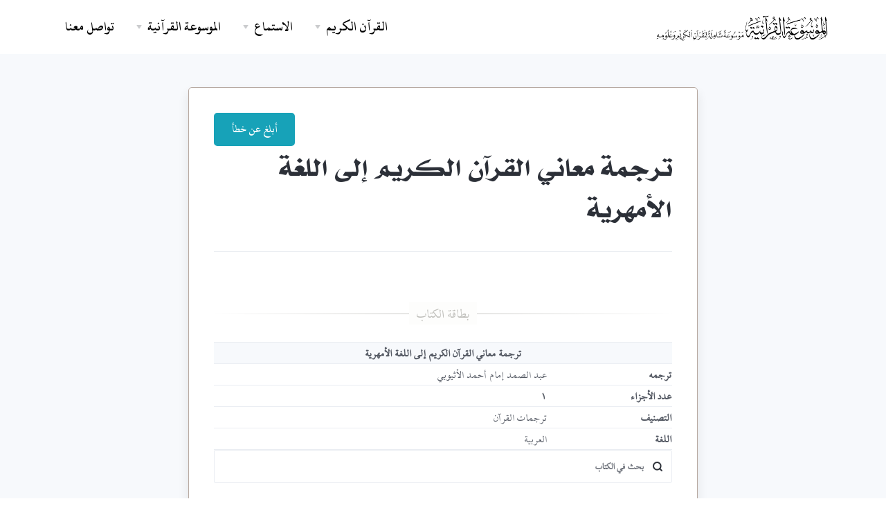

--- FILE ---
content_type: text/html; charset=UTF-8
request_url: https://quranpedia.net/book/882
body_size: 5950
content:
<!doctype html>
<html lang="en">
<head>
    <title>ترجمة معاني القرآن الكريم إلى اللغة الأمهرية</title><meta name="description" content="عرض وتحميل كتاب ترجمة معاني القرآن الكريم إلى اللغة الأمهرية -  - "><meta property="og:title" content="ترجمة معاني القرآن الكريم إلى اللغة الأمهرية" /><meta property="og:description" content="عرض وتحميل كتاب ترجمة معاني القرآن الكريم إلى اللغة الأمهرية -  - " /><meta name="twitter:title" content="ترجمة معاني القرآن الكريم إلى اللغة الأمهرية" /><meta name="twitter:description" content="عرض وتحميل كتاب ترجمة معاني القرآن الكريم إلى اللغة الأمهرية -  - " /><script type="application/ld+json">{"@context":"https://schema.org","@type":"WebPage","name":"Quranpedia","description":"موسوعة القرآن الكريم الشاملة"}</script>
    <meta charset="utf-8">
        <meta name="viewport" content="width=device-width, initial-scale=1.0">
    <link href="/icons/fontAwesome/css/all.min.css" rel="stylesheet" type="text/css" media="all"/>
        <link href="/css/styles-rtl.css" rel="stylesheet" type="text/css" media="all"/>
            <link rel="preload" href="/fonts/titles.woff" as="font" type="font/woff" crossorigin>


    <link rel="apple-touch-icon" sizes="180x180" href="favicon/apple-touch-icon.png">
    <link rel="icon" type="image/png" sizes="32x32" href="favicon/favicon-32x32.png">
    <link rel="icon" type="image/png" sizes="16x16" href="favicon/favicon-16x16.png">
    <link rel="manifest" href="favicon/site.webmanifest">
    <link rel="mask-icon" href="favicon/safari-pinned-tab.svg" color="#0a7d89">
    <meta name="msapplication-TileColor" content="#f9f9f9">
    <meta name="theme-color" content="#ffffff">


    <style >[wire\:loading], [wire\:loading\.delay], [wire\:loading\.inline-block], [wire\:loading\.inline], [wire\:loading\.block], [wire\:loading\.flex], [wire\:loading\.table], [wire\:loading\.grid], [wire\:loading\.inline-flex] {display: none;}[wire\:loading\.delay\.shortest], [wire\:loading\.delay\.shorter], [wire\:loading\.delay\.short], [wire\:loading\.delay\.long], [wire\:loading\.delay\.longer], [wire\:loading\.delay\.longest] {display:none;}[wire\:offline] {display: none;}[wire\:dirty]:not(textarea):not(input):not(select) {display: none;}input:-webkit-autofill, select:-webkit-autofill, textarea:-webkit-autofill {animation-duration: 50000s;animation-name: livewireautofill;}@keyframes livewireautofill { from {} }</style>
        <style>
        .marker {
            font-family: Hafs !important;
            margin-left: 10px;
        }

        .kitab-quote {
            font-family: 'Kitab' !important;
            font-size: 1.5rem;
            font-weight: normal;
            line-height: 2;
            margin-bottom: 25px;
            padding-bottom: 25px;
        }

        span.ft {
            font-size: 1rem;
            vertical-align: top;
        }

        .kitab-quote .footnotes {
            font-size: 1.2rem;
            padding-top: 10px;
            border-top: 1px solid #1122110f;
            margin-top: 15px;
        }

        element.style {
        }

        .modal.show .modal-dialog {
            transform: none;
        }

        .modal.fade .modal-dialog {
            transition: transform .3s ease-out;
            transform: translate(0, -50px);
        }

        @media (min-width: 992px) {
            .modal-lg, .modal-xl {
                max-width: 920px !important;
            }
        }
    </style>
</head>
<body>

<div class="navbar-container">
    <nav class="navbar navbar-expand-lg   navbar-light "
          data-sticky="top"   >
        <div class="container">
            <a class="navbar-brand navbar-brand-dynamic-color fade-page p-0" style="max-width: 80%;"
               href="https://quranpedia.net/">
                
                <img src="/icons/logo.png?v=2" style="max-width: 80%;max-height: 50px;">


            </a>
            <div class="d-flex align-items-center order-lg-3">
                <button aria-expanded="false" aria-label="Toggle navigation" class="navbar-toggler"
                        data-target=".navbar-collapse" data-toggle="collapse" type="button">
                    <img alt="Navbar Toggler Open Icon" class="navbar-toggler-open icon icon-sm" data-inject-svg
                         src="/front/assets/img/icons/interface/icon-menu.svg">
                    <img alt="Navbar Toggler Close Icon" class="navbar-toggler-close icon icon-sm" data-inject-svg
                         src="/front/assets/img/icons/interface/icon-x.svg">
                </button>
            </div>
            <div class="collapse navbar-collapse order-3 order-lg-2 justify-content-lg-end" id="navigation-menu">
                <ul class="navbar-nav my-3 my-lg-0">
                    <li class="nav-item">
                        <div class="dropdown">
                            <a aria-expanded="false" aria-haspopup="true"
                               class="dropdown-toggle nav-link nav-item arrow-bottom" data-toggle="dropdown-grid"
                               href="#" role="button">القرآن الكريم</a>
                            <div class="row dropdown-menu">
                                <div class="col-auto" data-dropdown-content>
                                    <div class="dropdown-grid-menu">
                                        
                                        
                                        <div>
            <a href="https://quranpedia.net/mushaf/1"
           class="dropdown-item fade-page">مصحف حفص</a>
            <a href="https://quranpedia.net/mushaf/2"
           class="dropdown-item fade-page">مصحف حفص (نسخة نصية قابلة للنسخ)</a>
            <a href="https://quranpedia.net/mushaf/3"
           class="dropdown-item fade-page">مصحف حفص نستعليق</a>
            <a href="https://quranpedia.net/mushaf/4"
           class="dropdown-item fade-page">مصحف ورش</a>
            <a href="https://quranpedia.net/mushaf/5"
           class="dropdown-item fade-page">مصحف البزي</a>
            <a href="https://quranpedia.net/mushaf/6"
           class="dropdown-item fade-page">مصحف الدوري</a>
            <a href="https://quranpedia.net/mushaf/7"
           class="dropdown-item fade-page">مصحف قالون</a>
            <a href="https://quranpedia.net/mushaf/8"
           class="dropdown-item fade-page">مصحف قنبل</a>
            <a href="https://quranpedia.net/mushaf/9"
           class="dropdown-item fade-page">مصحف شعبة</a>
            <a href="https://quranpedia.net/mushaf/10"
           class="dropdown-item fade-page">مصحف السوسي</a>
    </div>
                                        <a href="https://quranpedia.net/category/1"
                                           class="dropdown-item fade-page">تنزيل المصاحف والترجمات المصورة</a>
                                    </div>
                                </div>
                            </div>
                        </div>
                    </li>
                    <li class="nav-item">
                        <div class="dropdown">
                            <a aria-expanded="false" aria-haspopup="true"
                               class="dropdown-toggle nav-link nav-item arrow-bottom" data-toggle="dropdown-grid"
                               href="#" role="button">الاستماع</a>
                            <div class="row dropdown-menu">
                                <div class="col-auto" data-dropdown-content>
                                    <div class="dropdown-grid-menu">
                                        <a href="https://quranpedia.net/player"
                                           class="dropdown-item fade-page">المقرئ التفاعلي</a>
                                        <a href="https://quranpedia.net/reciters"
                                           class="dropdown-item fade-page">التلاوات الصوتية</a>
                                    </div>
                                </div>
                            </div>
                        </div>
                    </li>
                    <li class="nav-item">
                        <div class="dropdown">
                            <a aria-expanded="false" aria-haspopup="true"
                               class="dropdown-toggle nav-link nav-item arrow-bottom" data-toggle="dropdown-grid"
                               href="#" role="button">الموسوعة القرآنية</a>
                            <div class="row dropdown-menu">
                                <div class="col-auto" data-dropdown-content>
                                    <div class="dropdown-grid-menu">
                                        <a href="https://quranpedia.net/categories"
                                           class="dropdown-item fade-page">التصنيفات</a>
                                        <a href="https://quranpedia.net/topics"
                                           class="dropdown-item fade-page">موضوعات القرآن الكريم</a>
                                                                                    <a href="https://quranpedia.net/categories/books"
                                               class="dropdown-item fade-page">الكتب</a>
                                                                                    <a href="https://quranpedia.net/categories/notes"
                                               class="dropdown-item fade-page">الوقفات التدبرية</a>
                                                                                    <a href="https://quranpedia.net/categories/fatwas"
                                               class="dropdown-item fade-page">الفتاوى</a>
                                                                            </div>
                                </div>
                            </div>
                        </div>
                    </li>
                    <li class="nav-item">
                        <a class="nav-link nav-item" href="https://quranpedia.net/contact-us">تواصل معنا</a>
                    </li>
                </ul>
            </div>
        </div>
    </nav>
</div>
    <section class="bg-light pt-5">
        <div class="container">
            <div class="row justify-content-center">
                <div class="col-xl-8 col-lg-9 col-md-12">
                    <div class="card card-body shadow mt-0">
                        <div class="d-flex justify-content-end align-items-end">
                            <a href="https://quranpedia.net/contact-us" target="_blank" class="btn btn-info"
                               style="border-radius: 5px;">
                                أبلغ عن خطأ
                            </a>
                        </div>

                        <div
                            class="d-flex flex-column flex-sm-row justify-content-between align-items-start pb-4 mb-4 mb-md-5 border-bottom">
                            <div class="mb-3 mb-md-0">
                                <h1 class="mb-2">ترجمة معاني القرآن الكريم إلى اللغة الأمهرية</h1>
                                <div class="lead">
                                                                    </div>
                            </div>
                        </div>
                        <article class="article">

                            <hr class="hr-text" data-content="بطاقة الكتاب">

                            <div>
                                <table class="table table-small mb-0 text-right">
                                    <thead class="bg-light border-top">
                                    <tr>
                                        <th scope="col" colspan="2" class="border-0 text-center">
                                            ترجمة معاني القرآن الكريم إلى اللغة الأمهرية
                                        </th>
                                    </tr>
                                    </thead>
                                    <tbody>
                                                                                                                                                                                                                            <tr>
                                            <th scope="row" class="text-left">ترجمه</th>
                                            <td class="text-left">عبد الصمد إمام أحمد الأثيوبي</td>
                                        </tr>
                                                                                                                                                                                                                            <tr>
                                            <th scope="row" class="text-left">عدد الأجزاء</th>
                                            <td class="text-left">1</td>
                                        </tr>
                                                                                                                <tr>
                                            <th scope="row" class="text-left">التصنيف</th>
                                            <td class="text-left">ترجمات القرآن</td>
                                        </tr>
                                                                                                                <tr>
                                            <th scope="row" class="text-left">اللغة</th>
                                            <td class="text-left">العربية</td>
                                        </tr>
                                                                        </tbody>
                                </table>
                            </div>
                                                                                        <div class="mt-3 mt-lg-0">
                                    <div class="input-group">
                                        <div class="input-group-prepend"><span class="input-group-text bg-white pr-0 cursor-pointer" onclick="search_book()">
                                                <img alt="Search" class="icon icon-xs bg-dark" data-inject-svg src="/front/assets/img/icons/interface/icon-search.svg">
                                            </span>
                                        </div>
                                        <input id="search-query" class="form-control" placeholder="بحث في الكتاب" type="search" name="query">
                                    </div>
                                </div>
                            
                                                        <hr class="hr-text" data-content="عرض الكتاب">

                            <div id="faq-accordion">
                                                                    <a href="https://quranpedia.net/chapter/568844" class="btn btn-primary btn-block" data-smooth-scroll="">عرض الكتاب</a>
                                    <div class="card mb-2 mb-md-3">
                                        <a href="#accordion-1" data-toggle="collapse" role="button" aria-expanded="false" class="p-3 p-md-4">
                                            <div class="d-flex justify-content-between align-items-center">
                                                <h6 class="mb-0 mr-2">تصفح النسخة النصية</h6>
                                                <img src="/front/assets/img/icons/interface/icon-caret-right.svg" alt="Caret Right" class="icon icon-sm" data-inject-svg>
                                            </div>
                                        </a>
                                        <div class="collapse" id="accordion-1" data-parent="#faq-accordion">
                                            <div class="px-3 px-md-4 pb-3 pb-md-4">
                                                <div class="col">
                                                    <ul class="nav nav-tabs lead mb-4" id="myTab" role="tablist">
                                                        <li class="nav-item">
                                                            <a class="nav-link active" id="book_index-tab" data-toggle="tab" href="#book-index" role="tab" aria-controls="book_index" aria-selected="true">الفهرس</a>
                                                        </li>
                                                                                                            </ul>
                                                    <div class="tab-content" id="myTabContent">

                                                        <div class="tab-pane fade show active" id="book-index" role="tabpanel" aria-labelledby="book_index-tab">
                                                            <div class="card">
                                                                <div class="card-body">
                                                                    <ul class="list-unstyled p-0">
                                                                                                                                                    <li class="my-3">
                                                                                <div class="d-flex align-items-center">
                                                                                    <div class="rounded-circle bg-success-alt">
                                                                                        <img src="/front/assets/img/icons/theme/home/book-open.svg" alt=" icon=" class="m-2 icon icon-xs bg-success" data-inject-svg>
                                                                                    </div>
                                                                                    <h6 class="mb-0 ml-3">
                                                                                        <a href="https://quranpedia.net/chapter/568844">ترجمة معاني القرآن الكريم إلى اللغة الأمهرية</a>
                                                                                    </h6>
                                                                                </div>
                                                                            </li>
                                                                                                                                            </ul>
                                                                </div>
                                                            </div>
                                                        </div>
                                                                                                            </div>
                                                </div>
                                            </div>
                                        </div>
                                    </div>
                                                                                                                            </div>

                            

                        </article>
                    </div>
                </div>
            </div>
        </div>
    </section>
    <div class="modal fade" id="search-modal" tabindex="-1" role="dialog" aria-hidden="true">
        <div wire:id="E2K2YN3vb9IMhsdMLHn4" wire:initial-data="{&quot;fingerprint&quot;:{&quot;id&quot;:&quot;E2K2YN3vb9IMhsdMLHn4&quot;,&quot;name&quot;:&quot;content-search.index&quot;,&quot;locale&quot;:&quot;ar&quot;,&quot;path&quot;:&quot;book\/882&quot;,&quot;method&quot;:&quot;GET&quot;,&quot;v&quot;:&quot;acj&quot;},&quot;effects&quot;:{&quot;listeners&quot;:[],&quot;path&quot;:&quot;https:\/\/quranpedia.net\/book\/882&quot;},&quot;serverMemo&quot;:{&quot;children&quot;:[],&quot;errors&quot;:[],&quot;htmlHash&quot;:&quot;08fba959&quot;,&quot;data&quot;:{&quot;query&quot;:&quot;&quot;,&quot;results&quot;:[],&quot;book&quot;:882,&quot;locale&quot;:&quot;ar&quot;,&quot;page&quot;:1,&quot;paginators&quot;:{&quot;page&quot;:1}},&quot;dataMeta&quot;:[],&quot;checksum&quot;:&quot;9d0b87ad8b9da30187e189f3bf7518b41bd184e7459b1dfe08389adb7d49d275&quot;}}" class="modal-dialog modal-dialog-centered modal-lg" role="document" id="content-search-modal">
    <div class="modal-content">
        <div class="modal-header">
            <h5 class="modal-title" id="exampleModalLabel">
                <img class="icon text-secondary" src="/front/assets/img/icons/theme/text/align-justify.svg"/>
                نتائج البحث
            </h5>
            <button type="button" class="close" data-dismiss="modal" aria-label="Close">
              <span aria-hidden="true">
                <img src="/front/assets/img/icons/interface/icon-x.svg" alt="Icon">
              </span>
            </button>
        </div>
        <div class="modal-body">
            <div class="row">
                                <div class="col-12">
                    
                </div>
            </div>
        </div>
    </div>
</div>

<!-- Livewire Component wire-end:E2K2YN3vb9IMhsdMLHn4 -->    </div>
    
    


<footer class="js-main-footer bg-primary-3 text-white links-white py-4">
        <div class="container">
            <div
                class="row flex-column flex-lg-row align-items-center justify-content-center justify-content-lg-between text-center text-lg-left">
                <div class="col-auto">
                    <div class="d-flex flex-column flex-sm-row align-items-center text-small">
                        <div class="text-muted">
                            الموسوعة القرآنية Quranpedia.net
                            -
                            &copy; 2025
                        </div>
                    </div>
                </div>
                <div class="col-auto mt-3 mt-lg-0">
                    <ul class="list-unstyled d-flex mb-0">
                        <li class="mx-3">
                            <a href="https://twitter.com/QuranpediaNet" class="hover-fade-out">
                                <img src="/front/assets/img/icons/social/twitter.svg" alt="Twitter"
                                     class="icon icon-xs bg-white" data-inject-svg>
                            </a>
                        </li>
                        <li class="mx-3">
                            <a href="https://web.facebook.com/Quranpedia.net" class="hover-fade-out">
                                <img src="/front/assets/img/icons/social/facebook.svg" alt="Facebook"
                                     class="icon icon-xs bg-white" data-inject-svg>
                            </a>
                        </li>
                    </ul>
                </div>
            </div>
        </div>
    </footer>
    <a href="#top" class="btn btn-primary rounded-circle btn-back-to-top d-none d-lg-flex" data-smooth-scroll data-aos="fade-up"
       data-aos-offset="2000" data-aos-mirror="true" data-aos-once="false">
        <img src="/front/assets/img/icons/interface/icon-arrow-up.svg" alt="Icon" class="icon bg-white" data-inject-svg>
    </a>

<script type="text/javascript" src="/front/assets/js/jquery.min.js"></script>
<script type="text/javascript" src="/front/assets/js/popper.min.js"></script>
<script type="text/javascript" src="/front/assets/js/bootstrap.js"></script>
<!-- Global site tag (gtag.js) - Google Analytics -->
<script async src="https://www.googletagmanager.com/gtag/js?id=UA-176584010-1"></script>
<script>
    window.dataLayer = window.dataLayer || [];

    function gtag() {
        dataLayer.push(arguments);
    }

    gtag('js', new Date());

    gtag('config', 'UA-176584010-1');

    // document.addEventListener('DOMNodeInserted', function (e) {
    //     if (e.target && e.target.id == 'livewire-error') {
    //         document.getElementById('livewire-error').outerHTML = '';
    //         setInterval(function () {
    //             document.body.style.overflow = 'visible';
    //         }, 1000);
    //     }
    // });
</script>
<!-- Optional Vendor Scripts (Remove the plugin script here and comment initializer script out of index.js if site does not use that feature) -->

<!-- AOS (Animate On Scroll - animates elements into view while scrolling down) -->
<script type="text/javascript" src="/front/assets/js/aos.js"></script>
<!-- Clipboard (copies content from browser into OS clipboard) -->
<script type="text/javascript" src="/front/assets/js/clipboard.min.js"></script>
<!-- Fancybox (handles image and video lightbox and galleries) -->
<script type="text/javascript" src="/front/assets/js/jquery.fancybox.min.js"></script>
<!-- Flatpickr (calendar/date/time picker UI) -->
<script type="text/javascript" src="/front/assets/js/flatpickr.min.js"></script>
<!-- Flickity (handles touch enabled carousels and sliders) -->
<script type="text/javascript" src="/front/assets/js/flickity.pkgd.min.js"></script>
<!-- Ion rangeSlider (flexible and pretty range slider elements) -->
<script type="text/javascript" src="/front/assets/js/ion.rangeSlider.min.js"></script>
<!-- Isotope (masonry layouts and filtering) -->
<script type="text/javascript" src="/front/assets/js/isotope.pkgd.min.js"></script>
<!-- jarallax (parallax effect and video backgrounds) -->
<script type="text/javascript" src="/front/assets/js/jarallax.min.js"></script>
<script type="text/javascript" src="/front/assets/js/jarallax-video.min.js"></script>
<script type="text/javascript" src="/front/assets/js/jarallax-element.min.js"></script>
<!-- jQuery Countdown (displays countdown text to a specified date) -->
<script type="text/javascript" src="/front/assets/js/jquery.countdown.min.js"></script>
<!-- jQuery smartWizard facilitates steppable wizard content -->
<script type="text/javascript" src="/front/assets/js/jquery.smartWizard.min.js"></script>
<!-- Plyr (unified player for Video, Audio, Vimeo and Youtube) -->
<script type="text/javascript" src="/front/assets/js/plyr.polyfilled.min.js"></script>
<!-- Prism (displays formatted code boxes) -->
<script type="text/javascript" src="/front/assets/js/prism.js"></script>
<!-- ScrollMonitor (manages events for elements scrolling in and out of view) -->
<script type="text/javascript" src="/front/assets/js/scrollMonitor.js"></script>
<!-- Smooth scroll (animation to links in-page)-->
<script type="text/javascript" src="/front/assets/js/smooth-scroll.polyfills.min.js"></script>
<!-- SVGInjector (replaces img tags with SVG code to allow easy inclusion of SVGs with the benefit of inheriting colors and styles)-->
<script type="text/javascript" src="/front/assets/js/svg-injector.umd.production.js"></script>
<!-- TwitterFetcher (displays a feed of tweets from a specified account)-->
<script type="text/javascript" src="/front/assets/js/twitterFetcher_min.js"></script>
<!-- Typed text (animated typing effect)-->
<script type="text/javascript" src="/front/assets/js/typed.min.js"></script>
<!-- Required theme scripts (Do not remove) -->
<script type="text/javascript" src="/front/assets/js/theme.js"></script>
<script type="text/javascript" src="/front/js/list.min.js"></script>
<script type="text/javascript" src="/assets/select2/js/select2.min.js"></script>
<!-- Removes page load animation when window is finished loading -->
<script type="text/javascript">
    window.addEventListener("load", function () {
        document.querySelector('body').classList.add('loaded');
    });
</script>
<script src="/js/helpers.js"></script>

<script src="/vendor/livewire/livewire.js?id=90730a3b0e7144480175" data-turbo-eval="false" data-turbolinks-eval="false" ></script><script data-turbo-eval="false" data-turbolinks-eval="false" >window.livewire = new Livewire();window.Livewire = window.livewire;window.livewire_app_url = '';window.livewire_token = 'ITwZRJpZYWExVpz3iXjvRkt6uAV5hd05nnffBTYE';window.deferLoadingAlpine = function (callback) {window.addEventListener('livewire:load', function () {callback();});};let started = false;window.addEventListener('alpine:initializing', function () {if (! started) {window.livewire.start();started = true;}});document.addEventListener("DOMContentLoaded", function () {if (! started) {window.livewire.start();started = true;}});</script>
    <script>
        let contentSearchModalComponent;
        $(document).ready(function () {
            contentSearchModalComponent = window.livewire.find($('#content-search-modal').attr('wire:id'));
        });

        function search_book() {
            let query = $('#search-query').val()
            contentSearchModalComponent.set('query', query);
            $('#search-modal').modal('show');
        }

        $("#search-query").on('keyup', function (e) {
            if (e.key === 'Enter' || e.keyCode === 13) {
                search_book();
            }
        });
    </script>
<script>
    document.addEventListener('livewire:load', () => {
        setInterval(function () {
            window.livewire.emit('alive');
        }, 1800000);
    });
    document.addEventListener("livewire:load", function (event) {
        document.addEventListener("livewire:load", function (event) {
            Livewire.hook('message.received', () => {
                $('.loader').show();
            });
            Livewire.hook('message.processed', () => {
                $('.loader').hide();
            });
        });
    });
</script>

</body>
</html>


--- FILE ---
content_type: text/css
request_url: https://quranpedia.net/css/styles-rtl.css
body_size: 63593
content:
@charset "UTF-8";
@keyframes hideLoader {
    0% {
        width: 100%;
        height: 100%
    }
    100% {
        width: 0;
        height: 0
    }
}

body > div.loader {
    position: fixed;
    background: #fff;
    width: 100%;
    height: 100%;
    z-index: 1071;
    opacity: 0;
    transition: opacity .5s ease;
    overflow: hidden;
    pointer-events: none;
    display: flex;
    align-items: center;
    justify-content: center
}

body:not(.loaded) > div.loader {
    opacity: 1
}

body:not(.loaded) {
    overflow: hidden
}

body.loaded > div.loader {
    animation: hideLoader .5s linear .5s forwards
}

.loading-animation {
    width: 40px;
    height: 40px;
    margin: 100px auto;
    background-color: #007C89;
    border-radius: 100%;
    animation: pulse 1s infinite ease-in-out
}

@keyframes pulse {
    0% {
        -webkit-transform: scale(0);
        transform: scale(0)
    }
    100% {
        -webkit-transform: scale(1);
        transform: scale(1);
        opacity: 0
    }
}

/*!
 * Bootstrap v4.3.1 (https://getbootstrap.com/)
 * Copyright 2011-2019 The Bootstrap Authors
 * Copyright 2011-2019 Twitter, Inc.
 * Licensed under MIT (https://github.com/twbs/bootstrap/blob/master/LICENSE)
 */
:root {
    --blue: #007bff;
    --indigo: #6610f2;
    --purple: #6f42c1;
    --pink: #e83e8c;
    --red: #dc3545;
    --orange: #fd7e14;
    --yellow: #ffc107;
    --green: #28a745;
    --teal: #20c997;
    --cyan: #17a2b8;
    --white: #fff;
    --gray: #6c757d;
    --gray-dark: #343a40;
    --primary: #007C89;
    --secondary: #EAEDF2;
    --success: #007C89;
    --info: #17a2b8;
    --warning: #ffc107;
    --danger: #dc3545;
    --light: #F7F9FC;
    --dark: #2C3038;
    --primary-2: #046865;
    --primary-3: #192d35;
    --breakpoint-xs: 0;
    --breakpoint-sm: 576px;
    --breakpoint-md: 768px;
    --breakpoint-lg: 992px;
    --breakpoint-xl: 1200px;
    --font-family-sans-serif: "Kitab", -apple-system, BlinkMacSystemFont, "Segoe UI", Roboto, "Helvetica Neue", Arial, "Noto Sans", sans-serif, "Apple Color Emoji", "Segoe UI Emoji", "Segoe UI Symbol", "Noto Color Emoji";
    --font-family-monospace: SFMono-Regular, Menlo, Monaco, Consolas, "Liberation Mono", "Courier New", monospace
}

*, ::after, ::before {
    box-sizing: border-box
}

html {
    font-family: sans-serif;
    line-height: 1.15;
    -webkit-text-size-adjust: 100%;
    -webkit-tap-highlight-color: transparent
}

article, aside, figcaption, figure, footer, header, hgroup, main, nav, section {
    display: block
}

body {
    margin: 0;
    font-family: Kitab, -apple-system, BlinkMacSystemFont, "Segoe UI", Roboto, "Helvetica Neue", Arial, "Noto Sans", sans-serif, "Apple Color Emoji", "Segoe UI Emoji", "Segoe UI Symbol", "Noto Color Emoji";
    font-size: 1rem;
    font-weight: 600;
    line-height: 1.5;
    color: #555a64;
    text-align: right;
    background-color: #fff
}

[tabindex="-1"]:focus {
    outline: 0 !important
}

hr {
    box-sizing: content-box;
    height: 0;
    overflow: visible
}

h1, h2, h3, h4, h5, h6 {
    margin-top: 0;
    margin-bottom: 1rem
}

p {
    margin-top: 0;
    margin-bottom: 1rem
}

abbr[data-original-title], abbr[title] {
    text-decoration: underline;
    -webkit-text-decoration: underline dotted;
    text-decoration: underline dotted;
    cursor: help;
    border-bottom: 0;
    -webkit-text-decoration-skip-ink: none;
    text-decoration-skip-ink: none
}

address {
    margin-bottom: 1rem;
    font-style: normal;
    line-height: inherit
}

dl, ol, ul {
    margin-top: 0;
    margin-bottom: 1rem
}

ol ol, ol ul, ul ol, ul ul {
    margin-bottom: 0
}

dt {
    font-weight: 700
}

dd {
    margin-bottom: .5rem;
    margin-right: 0
}

blockquote {
    margin: 0 0 1rem
}

b, strong {
    font-weight: bolder
}

small {
    font-size: 80%
}

sub, sup {
    position: relative;
    font-size: 75%;
    line-height: 0;
    vertical-align: baseline
}

sub {
    bottom: -.25em
}

sup {
    top: -.5em
}

a {
    color: #007C89;
    text-decoration: none;
    background-color: transparent
}

a:hover {
    color: #004f3a;
    text-decoration: none
}

a:not([href]):not([tabindex]) {
    color: inherit;
    text-decoration: none
}

a:not([href]):not([tabindex]):focus, a:not([href]):not([tabindex]):hover {
    color: inherit;
    text-decoration: none
}

a:not([href]):not([tabindex]):focus {
    outline: 0
}

code, kbd, pre, samp {
    font-family: SFMono-Regular, Menlo, Monaco, Consolas, "Liberation Mono", "Courier New", monospace;
    font-size: 1em
}

pre {
    margin-top: 0;
    margin-bottom: 1rem;
    overflow: auto
}

figure {
    margin: 0 0 1rem
}

img {
    vertical-align: middle;
    border-style: none
}

svg {
    overflow: hidden;
    vertical-align: middle
}

table {
    border-collapse: collapse
}

caption {
    padding-top: .75rem;
    padding-bottom: .75rem;
    color: rgba(85, 90, 100, .65);
    text-align: right;
    caption-side: bottom
}

th {
    text-align: inherit
}

label {
    display: inline-block;
    margin-bottom: .5rem
}

button {
    border-radius: 0
}

button:focus {
    outline: 1px dotted;
    outline: 5px auto -webkit-focus-ring-color
}

button, input, optgroup, select, textarea {
    margin: 0;
    font-family: inherit;
    font-size: inherit;
    line-height: inherit
}

button, input {
    overflow: visible
}

button, select {
    text-transform: none
}

select {
    word-wrap: normal
}

[type=button], [type=reset], [type=submit], button {
    -webkit-appearance: button
}

[type=button]:not(:disabled), [type=reset]:not(:disabled), [type=submit]:not(:disabled), button:not(:disabled) {
    cursor: pointer
}

[type=button]::-moz-focus-inner, [type=reset]::-moz-focus-inner, [type=submit]::-moz-focus-inner, button::-moz-focus-inner {
    padding: 0;
    border-style: none
}

input[type=checkbox], input[type=radio] {
    box-sizing: border-box;
    padding: 0
}

input[type=date], input[type=datetime-local], input[type=month], input[type=time] {
    -webkit-appearance: listbox
}

textarea {
    overflow: auto;
    resize: vertical
}

fieldset {
    min-width: 0;
    padding: 0;
    margin: 0;
    border: 0
}

legend {
    display: block;
    width: 100%;
    max-width: 100%;
    padding: 0;
    margin-bottom: .5rem;
    font-size: 1.5rem;
    line-height: inherit;
    color: inherit;
    white-space: normal
}

@media (max-width: 1200px) {
    legend {
        font-size: calc(1.275rem + .3vw)
    }
}

progress {
    vertical-align: baseline
}

[type=number]::-webkit-inner-spin-button, [type=number]::-webkit-outer-spin-button {
    height: auto
}

[type=search] {
    outline-offset: -2px;
    -webkit-appearance: none
}

[type=search]::-webkit-search-decoration {
    -webkit-appearance: none
}

::-webkit-file-upload-button {
    font: inherit;
    -webkit-appearance: button
}

output {
    display: inline-block
}

summary {
    display: list-item;
    cursor: pointer
}

template {
    display: none
}

[hidden] {
    display: none !important
}

.h1, .h2, .h3, .h4, .h5, .h6, h1, h2, h3, h4, h5, h6 {
    margin-bottom: 1rem;
    font-weight: 700;
    line-height: 1.2;
    color: #2c3038
}

.h1, h1 {
    font-size: 2.5rem
}

@media (max-width: 1200px) {
    .h1, h1 {
        font-size: calc(1.375rem + 1.5vw)
    }
}

.h2, h2 {
    font-size: 2rem
}

@media (max-width: 1200px) {
    .h2, h2 {
        font-size: calc(1.325rem + .9vw)
    }
}

.h3, h3 {
    font-size: 1.75rem
}

@media (max-width: 1200px) {
    .h3, h3 {
        font-size: calc(1.3rem + .6vw)
    }
}

.h4, h4 {
    font-size: 1.5rem
}

@media (max-width: 1200px) {
    .h4, h4 {
        font-size: calc(1.275rem + .3vw)
    }
}

.h5, h5 {
    font-size: 1.25rem
}

.h6, h6 {
    font-size: 1rem
}

.lead {
    font-size: 1.25rem;
    font-weight: 400
}

.display-1 {
    font-size: 6rem;
    font-weight: 700;
    line-height: 1
}

@media (max-width: 1200px) {
    .display-1 {
        font-size: calc(1.725rem + 5.7vw)
    }
}

.display-2 {
    font-size: 5.5rem;
    font-weight: 700;
    line-height: 1
}

@media (max-width: 1200px) {
    .display-2 {
        font-size: calc(1.675rem + 5.1vw)
    }
}

.display-3 {
    font-size: 4.5rem;
    font-weight: 700;
    line-height: 1
}

@media (max-width: 1200px) {
    .display-3 {
        font-size: calc(1.575rem + 3.9vw)
    }
}

.display-4 {
    font-size: 3.5rem;
    font-weight: 700;
    line-height: 1
}

@media (max-width: 1200px) {
    .display-4 {
        font-size: calc(1.475rem + 2.7vw)
    }
}

hr {
    margin-top: 1.5rem;
    margin-bottom: 1.5rem;
    border: 0;
    border-top: 1px solid #eaedf2
}

.small, small {
    font-size: .75rem;
    font-weight: 600
}

.mark, mark {
    padding: .2em;
    background-color: #ffecbf
}

.list-unstyled {
    padding-right: 0;
    list-style: none
}

.list-inline {
    padding-right: 0;
    list-style: none
}

.list-inline-item {
    display: inline-block
}

.list-inline-item:not(:last-child) {
    margin-left: .5rem
}

.initialism {
    font-size: 90%;
    text-transform: uppercase
}

.blockquote {
    margin-bottom: 1rem;
    font-size: 1.25rem
}

.blockquote-footer {
    display: block;
    font-size: .75rem;
    color: #6c757d
}

.blockquote-footer::before {
    content: "\2014\00A0"
}

.img-fluid {
    max-width: 100%;
    height: auto
}

.img-thumbnail {
    padding: .25rem;
    background-color: #fff;
    border: 1px solid #eaedf2;
    border-radius: .3125rem;
    box-shadow: 0 1px 2px rgba(0, 0, 0, .075);
    max-width: 100%;
    height: auto
}

.figure {
    display: inline-block
}

.figure-img {
    margin-bottom: .5rem;
    line-height: 1
}

.figure-caption {
    font-size: 90%;
    color: #6c757d
}

code {
    font-size: 87.5%;
    color: #e83e8c;
    word-break: break-word
}

a > code {
    color: inherit
}

kbd {
    padding: .2rem .4rem;
    font-size: 87.5%;
    color: #fff;
    background-color: #2c3038;
    border-radius: .3125rem;
    box-shadow: inset 0 -.1rem 0 rgba(0, 0, 0, .25)
}

kbd kbd {
    padding: 0;
    font-size: 100%;
    font-weight: 700;
    box-shadow: none
}

pre {
    display: block;
    font-size: 87.5%;
    color: #2c3038
}

pre code {
    font-size: inherit;
    color: inherit;
    word-break: normal
}

.pre-scrollable {
    max-height: 340px;
    overflow-y: scroll
}

.container {
    width: 100%;
    padding-left: 12px;
    padding-right: 12px;
    margin-left: auto;
    margin-right: auto
}

@media (min-width: 576px) {
    .container {
        max-width: 540px
    }
}

@media (min-width: 768px) {
    .container {
        max-width: 720px
    }
}

@media (min-width: 992px) {
    .container {
        max-width: 960px
    }
}

@media (min-width: 1200px) {
    .container {
        max-width: 1140px
    }
}

.container-fluid {
    width: 100%;
    padding-left: 12px;
    padding-right: 12px;
    margin-left: auto;
    margin-right: auto
}

.row {
    display: flex;
    flex-wrap: wrap;
    margin-left: -12px;
    margin-right: -12px
}

.no-gutters {
    margin-left: 0;
    margin-right: 0
}

.no-gutters > .col, .no-gutters > [class*=col-] {
    padding-left: 0;
    padding-right: 0
}

.col, .col-1, .col-10, .col-11, .col-12, .col-2, .col-3, .col-4, .col-5, .col-6, .col-7, .col-8, .col-9, .col-auto, .col-lg, .col-lg-1, .col-lg-10, .col-lg-11, .col-lg-12, .col-lg-2, .col-lg-3, .col-lg-4, .col-lg-5, .col-lg-6, .col-lg-7, .col-lg-8, .col-lg-9, .col-lg-auto, .col-md, .col-md-1, .col-md-10, .col-md-11, .col-md-12, .col-md-2, .col-md-3, .col-md-4, .col-md-5, .col-md-6, .col-md-7, .col-md-8, .col-md-9, .col-md-auto, .col-sm, .col-sm-1, .col-sm-10, .col-sm-11, .col-sm-12, .col-sm-2, .col-sm-3, .col-sm-4, .col-sm-5, .col-sm-6, .col-sm-7, .col-sm-8, .col-sm-9, .col-sm-auto, .col-xl, .col-xl-1, .col-xl-10, .col-xl-11, .col-xl-12, .col-xl-2, .col-xl-3, .col-xl-4, .col-xl-5, .col-xl-6, .col-xl-7, .col-xl-8, .col-xl-9, .col-xl-auto {
    position: relative;
    width: 100%;
    padding-left: 12px;
    padding-right: 12px
}

.col {
    flex-basis: 0;
    flex-grow: 1;
    max-width: 100%
}

.col-auto {
    flex: 0 0 auto;
    width: auto;
    max-width: 100%
}

.col-1 {
    flex: 0 0 8.33333%;
    max-width: 8.33333%
}

.col-2 {
    flex: 0 0 16.66667%;
    max-width: 16.66667%
}

.col-3 {
    flex: 0 0 25%;
    max-width: 25%
}

.col-4 {
    flex: 0 0 33.33333%;
    max-width: 33.33333%
}

.col-5 {
    flex: 0 0 41.66667%;
    max-width: 41.66667%
}

.col-6 {
    flex: 0 0 50%;
    max-width: 50%
}

.col-7 {
    flex: 0 0 58.33333%;
    max-width: 58.33333%
}

.col-8 {
    flex: 0 0 66.66667%;
    max-width: 66.66667%
}

.col-9 {
    flex: 0 0 75%;
    max-width: 75%
}

.col-10 {
    flex: 0 0 83.33333%;
    max-width: 83.33333%
}

.col-11 {
    flex: 0 0 91.66667%;
    max-width: 91.66667%
}

.col-12 {
    flex: 0 0 100%;
    max-width: 100%
}

.order-first {
    order: -1
}

.order-last {
    order: 13
}

.order-0 {
    order: 0
}

.order-1 {
    order: 1
}

.order-2 {
    order: 2
}

.order-3 {
    order: 3
}

.order-4 {
    order: 4
}

.order-5 {
    order: 5
}

.order-6 {
    order: 6
}

.order-7 {
    order: 7
}

.order-8 {
    order: 8
}

.order-9 {
    order: 9
}

.order-10 {
    order: 10
}

.order-11 {
    order: 11
}

.order-12 {
    order: 12
}

.offset-1 {
    margin-right: 8.33333%
}

.offset-2 {
    margin-right: 16.66667%
}

.offset-3 {
    margin-right: 25%
}

.offset-4 {
    margin-right: 33.33333%
}

.offset-5 {
    margin-right: 41.66667%
}

.offset-6 {
    margin-right: 50%
}

.offset-7 {
    margin-right: 58.33333%
}

.offset-8 {
    margin-right: 66.66667%
}

.offset-9 {
    margin-right: 75%
}

.offset-10 {
    margin-right: 83.33333%
}

.offset-11 {
    margin-right: 91.66667%
}

@media (min-width: 576px) {
    .col-sm {
        flex-basis: 0;
        flex-grow: 1;
        max-width: 100%
    }

    .col-sm-auto {
        flex: 0 0 auto;
        width: auto;
        max-width: 100%
    }

    .col-sm-1 {
        flex: 0 0 8.33333%;
        max-width: 8.33333%
    }

    .col-sm-2 {
        flex: 0 0 16.66667%;
        max-width: 16.66667%
    }

    .col-sm-3 {
        flex: 0 0 25%;
        max-width: 25%
    }

    .col-sm-4 {
        flex: 0 0 33.33333%;
        max-width: 33.33333%
    }

    .col-sm-5 {
        flex: 0 0 41.66667%;
        max-width: 41.66667%
    }

    .col-sm-6 {
        flex: 0 0 50%;
        max-width: 50%
    }

    .col-sm-7 {
        flex: 0 0 58.33333%;
        max-width: 58.33333%
    }

    .col-sm-8 {
        flex: 0 0 66.66667%;
        max-width: 66.66667%
    }

    .col-sm-9 {
        flex: 0 0 75%;
        max-width: 75%
    }

    .col-sm-10 {
        flex: 0 0 83.33333%;
        max-width: 83.33333%
    }

    .col-sm-11 {
        flex: 0 0 91.66667%;
        max-width: 91.66667%
    }

    .col-sm-12 {
        flex: 0 0 100%;
        max-width: 100%
    }

    .order-sm-first {
        order: -1
    }

    .order-sm-last {
        order: 13
    }

    .order-sm-0 {
        order: 0
    }

    .order-sm-1 {
        order: 1
    }

    .order-sm-2 {
        order: 2
    }

    .order-sm-3 {
        order: 3
    }

    .order-sm-4 {
        order: 4
    }

    .order-sm-5 {
        order: 5
    }

    .order-sm-6 {
        order: 6
    }

    .order-sm-7 {
        order: 7
    }

    .order-sm-8 {
        order: 8
    }

    .order-sm-9 {
        order: 9
    }

    .order-sm-10 {
        order: 10
    }

    .order-sm-11 {
        order: 11
    }

    .order-sm-12 {
        order: 12
    }

    .offset-sm-0 {
        margin-right: 0
    }

    .offset-sm-1 {
        margin-right: 8.33333%
    }

    .offset-sm-2 {
        margin-right: 16.66667%
    }

    .offset-sm-3 {
        margin-right: 25%
    }

    .offset-sm-4 {
        margin-right: 33.33333%
    }

    .offset-sm-5 {
        margin-right: 41.66667%
    }

    .offset-sm-6 {
        margin-right: 50%
    }

    .offset-sm-7 {
        margin-right: 58.33333%
    }

    .offset-sm-8 {
        margin-right: 66.66667%
    }

    .offset-sm-9 {
        margin-right: 75%
    }

    .offset-sm-10 {
        margin-right: 83.33333%
    }

    .offset-sm-11 {
        margin-right: 91.66667%
    }
}

@media (min-width: 768px) {
    .col-md {
        flex-basis: 0;
        flex-grow: 1;
        max-width: 100%
    }

    .col-md-auto {
        flex: 0 0 auto;
        width: auto;
        max-width: 100%
    }

    .col-md-1 {
        flex: 0 0 8.33333%;
        max-width: 8.33333%
    }

    .col-md-2 {
        flex: 0 0 16.66667%;
        max-width: 16.66667%
    }

    .col-md-3 {
        flex: 0 0 25%;
        max-width: 25%
    }

    .col-md-4 {
        flex: 0 0 33.33333%;
        max-width: 33.33333%
    }

    .col-md-5 {
        flex: 0 0 41.66667%;
        max-width: 41.66667%
    }

    .col-md-6 {
        flex: 0 0 50%;
        max-width: 50%
    }

    .col-md-7 {
        flex: 0 0 58.33333%;
        max-width: 58.33333%
    }

    .col-md-8 {
        flex: 0 0 66.66667%;
        max-width: 66.66667%
    }

    .col-md-9 {
        flex: 0 0 75%;
        max-width: 75%
    }

    .col-md-10 {
        flex: 0 0 83.33333%;
        max-width: 83.33333%
    }

    .col-md-11 {
        flex: 0 0 91.66667%;
        max-width: 91.66667%
    }

    .col-md-12 {
        flex: 0 0 100%;
        max-width: 100%
    }

    .order-md-first {
        order: -1
    }

    .order-md-last {
        order: 13
    }

    .order-md-0 {
        order: 0
    }

    .order-md-1 {
        order: 1
    }

    .order-md-2 {
        order: 2
    }

    .order-md-3 {
        order: 3
    }

    .order-md-4 {
        order: 4
    }

    .order-md-5 {
        order: 5
    }

    .order-md-6 {
        order: 6
    }

    .order-md-7 {
        order: 7
    }

    .order-md-8 {
        order: 8
    }

    .order-md-9 {
        order: 9
    }

    .order-md-10 {
        order: 10
    }

    .order-md-11 {
        order: 11
    }

    .order-md-12 {
        order: 12
    }

    .offset-md-0 {
        margin-right: 0
    }

    .offset-md-1 {
        margin-right: 8.33333%
    }

    .offset-md-2 {
        margin-right: 16.66667%
    }

    .offset-md-3 {
        margin-right: 25%
    }

    .offset-md-4 {
        margin-right: 33.33333%
    }

    .offset-md-5 {
        margin-right: 41.66667%
    }

    .offset-md-6 {
        margin-right: 50%
    }

    .offset-md-7 {
        margin-right: 58.33333%
    }

    .offset-md-8 {
        margin-right: 66.66667%
    }

    .offset-md-9 {
        margin-right: 75%
    }

    .offset-md-10 {
        margin-right: 83.33333%
    }

    .offset-md-11 {
        margin-right: 91.66667%
    }
}

@media (min-width: 992px) {
    .col-lg {
        flex-basis: 0;
        flex-grow: 1;
        max-width: 100%
    }

    .col-lg-auto {
        flex: 0 0 auto;
        width: auto;
        max-width: 100%
    }

    .col-lg-1 {
        flex: 0 0 8.33333%;
        max-width: 8.33333%
    }

    .col-lg-2 {
        flex: 0 0 16.66667%;
        max-width: 16.66667%
    }

    .col-lg-3 {
        flex: 0 0 25%;
        max-width: 25%
    }

    .col-lg-4 {
        flex: 0 0 33.33333%;
        max-width: 33.33333%
    }

    .col-lg-5 {
        flex: 0 0 41.66667%;
        max-width: 41.66667%
    }

    .col-lg-6 {
        flex: 0 0 50%;
        max-width: 50%
    }

    .col-lg-7 {
        flex: 0 0 58.33333%;
        max-width: 58.33333%
    }

    .col-lg-8 {
        flex: 0 0 66.66667%;
        max-width: 66.66667%
    }

    .col-lg-9 {
        flex: 0 0 75%;
        max-width: 75%
    }

    .col-lg-10 {
        flex: 0 0 83.33333%;
        max-width: 83.33333%
    }

    .col-lg-11 {
        flex: 0 0 91.66667%;
        max-width: 91.66667%
    }

    .col-lg-12 {
        flex: 0 0 100%;
        max-width: 100%
    }

    .order-lg-first {
        order: -1
    }

    .order-lg-last {
        order: 13
    }

    .order-lg-0 {
        order: 0
    }

    .order-lg-1 {
        order: 1
    }

    .order-lg-2 {
        order: 2
    }

    .order-lg-3 {
        order: 3
    }

    .order-lg-4 {
        order: 4
    }

    .order-lg-5 {
        order: 5
    }

    .order-lg-6 {
        order: 6
    }

    .order-lg-7 {
        order: 7
    }

    .order-lg-8 {
        order: 8
    }

    .order-lg-9 {
        order: 9
    }

    .order-lg-10 {
        order: 10
    }

    .order-lg-11 {
        order: 11
    }

    .order-lg-12 {
        order: 12
    }

    .offset-lg-0 {
        margin-right: 0
    }

    .offset-lg-1 {
        margin-right: 8.33333%
    }

    .offset-lg-2 {
        margin-right: 16.66667%
    }

    .offset-lg-3 {
        margin-right: 25%
    }

    .offset-lg-4 {
        margin-right: 33.33333%
    }

    .offset-lg-5 {
        margin-right: 41.66667%
    }

    .offset-lg-6 {
        margin-right: 50%
    }

    .offset-lg-7 {
        margin-right: 58.33333%
    }

    .offset-lg-8 {
        margin-right: 66.66667%
    }

    .offset-lg-9 {
        margin-right: 75%
    }

    .offset-lg-10 {
        margin-right: 83.33333%
    }

    .offset-lg-11 {
        margin-right: 91.66667%
    }
}

@media (min-width: 1200px) {
    .col-xl {
        flex-basis: 0;
        flex-grow: 1;
        max-width: 100%
    }

    .col-xl-auto {
        flex: 0 0 auto;
        width: auto;
        max-width: 100%
    }

    .col-xl-1 {
        flex: 0 0 8.33333%;
        max-width: 8.33333%
    }

    .col-xl-2 {
        flex: 0 0 16.66667%;
        max-width: 16.66667%
    }

    .col-xl-3 {
        flex: 0 0 25%;
        max-width: 25%
    }

    .col-xl-4 {
        flex: 0 0 33.33333%;
        max-width: 33.33333%
    }

    .col-xl-5 {
        flex: 0 0 41.66667%;
        max-width: 41.66667%
    }

    .col-xl-6 {
        flex: 0 0 50%;
        max-width: 50%
    }

    .col-xl-7 {
        flex: 0 0 58.33333%;
        max-width: 58.33333%
    }

    .col-xl-8 {
        flex: 0 0 66.66667%;
        max-width: 66.66667%
    }

    .col-xl-9 {
        flex: 0 0 75%;
        max-width: 75%
    }

    .col-xl-10 {
        flex: 0 0 83.33333%;
        max-width: 83.33333%
    }

    .col-xl-11 {
        flex: 0 0 91.66667%;
        max-width: 91.66667%
    }

    .col-xl-12 {
        flex: 0 0 100%;
        max-width: 100%
    }

    .order-xl-first {
        order: -1
    }

    .order-xl-last {
        order: 13
    }

    .order-xl-0 {
        order: 0
    }

    .order-xl-1 {
        order: 1
    }

    .order-xl-2 {
        order: 2
    }

    .order-xl-3 {
        order: 3
    }

    .order-xl-4 {
        order: 4
    }

    .order-xl-5 {
        order: 5
    }

    .order-xl-6 {
        order: 6
    }

    .order-xl-7 {
        order: 7
    }

    .order-xl-8 {
        order: 8
    }

    .order-xl-9 {
        order: 9
    }

    .order-xl-10 {
        order: 10
    }

    .order-xl-11 {
        order: 11
    }

    .order-xl-12 {
        order: 12
    }

    .offset-xl-0 {
        margin-right: 0
    }

    .offset-xl-1 {
        margin-right: 8.33333%
    }

    .offset-xl-2 {
        margin-right: 16.66667%
    }

    .offset-xl-3 {
        margin-right: 25%
    }

    .offset-xl-4 {
        margin-right: 33.33333%
    }

    .offset-xl-5 {
        margin-right: 41.66667%
    }

    .offset-xl-6 {
        margin-right: 50%
    }

    .offset-xl-7 {
        margin-right: 58.33333%
    }

    .offset-xl-8 {
        margin-right: 66.66667%
    }

    .offset-xl-9 {
        margin-right: 75%
    }

    .offset-xl-10 {
        margin-right: 83.33333%
    }

    .offset-xl-11 {
        margin-right: 91.66667%
    }
}

.table {
    width: 100%;
    margin-bottom: 1rem;
    color: #555a64
}

.table td, .table th {
    padding: .75rem;
    vertical-align: top;
    border-top: 1px solid #eaedf2
}

.table thead th {
    vertical-align: bottom;
    border-bottom: 2px solid #eaedf2
}

.table tbody + tbody {
    border-top: 2px solid #eaedf2
}

.table-sm td, .table-sm th {
    padding: .3rem
}

.table-bordered {
    border: 1px solid #eaedf2
}

.table-bordered td, .table-bordered th {
    border: 1px solid #eaedf2
}

.table-bordered thead td, .table-bordered thead th {
    border-bottom-width: 2px
}

.table-borderless tbody + tbody, .table-borderless td, .table-borderless th, .table-borderless thead th {
    border: 0
}

.table-striped tbody tr:nth-of-type(odd) {
    background-color: rgba(0, 0, 0, .05)
}

.table-hover tbody tr:hover {
    color: #555a64;
    background-color: rgba(0, 0, 0, .075)
}

.table-primary, .table-primary > td, .table-primary > th {
    background-color: #b8e3d8
}

.table-primary tbody + tbody, .table-primary td, .table-primary th, .table-primary thead th {
    border-color: #7acbb6
}

.table-hover .table-primary:hover {
    background-color: #a6dcce
}

.table-hover .table-primary:hover > td, .table-hover .table-primary:hover > th {
    background-color: #a6dcce
}

.table-secondary, .table-secondary > td, .table-secondary > th {
    background-color: #f9fafb
}

.table-secondary tbody + tbody, .table-secondary td, .table-secondary th, .table-secondary thead th {
    border-color: #f4f6f8
}

.table-hover .table-secondary:hover {
    background-color: #eaedf1
}

.table-hover .table-secondary:hover > td, .table-hover .table-secondary:hover > th {
    background-color: #eaedf1
}

.table-success, .table-success > td, .table-success > th {
    background-color: #b8e3d8
}

.table-success tbody + tbody, .table-success td, .table-success th, .table-success thead th {
    border-color: #7acbb6
}

.table-hover .table-success:hover {
    background-color: #a6dcce
}

.table-hover .table-success:hover > td, .table-hover .table-success:hover > th {
    background-color: #a6dcce
}

.table-info, .table-info > td, .table-info > th {
    background-color: #bee5eb
}

.table-info tbody + tbody, .table-info td, .table-info th, .table-info thead th {
    border-color: #86cfda
}

.table-hover .table-info:hover {
    background-color: #abdde5
}

.table-hover .table-info:hover > td, .table-hover .table-info:hover > th {
    background-color: #abdde5
}

.table-warning, .table-warning > td, .table-warning > th {
    background-color: #ffeeba
}

.table-warning tbody + tbody, .table-warning td, .table-warning th, .table-warning thead th {
    border-color: #ffdf7e
}

.table-hover .table-warning:hover {
    background-color: #ffe8a1
}

.table-hover .table-warning:hover > td, .table-hover .table-warning:hover > th {
    background-color: #ffe8a1
}

.table-danger, .table-danger > td, .table-danger > th {
    background-color: #f5c6cb
}

.table-danger tbody + tbody, .table-danger td, .table-danger th, .table-danger thead th {
    border-color: #ed969e
}

.table-hover .table-danger:hover {
    background-color: #f1b0b7
}

.table-hover .table-danger:hover > td, .table-hover .table-danger:hover > th {
    background-color: #f1b0b7
}

.table-light, .table-light > td, .table-light > th {
    background-color: #fdfdfe
}

.table-light tbody + tbody, .table-light td, .table-light th, .table-light thead th {
    border-color: #fbfcfd
}

.table-hover .table-light:hover {
    background-color: #ececf6
}

.table-hover .table-light:hover > td, .table-hover .table-light:hover > th {
    background-color: #ececf6
}

.table-dark, .table-dark > td, .table-dark > th {
    background-color: #c4c5c7
}

.table-dark tbody + tbody, .table-dark td, .table-dark th, .table-dark thead th {
    border-color: #919398
}

.table-hover .table-dark:hover {
    background-color: #b7b8bb
}

.table-hover .table-dark:hover > td, .table-hover .table-dark:hover > th {
    background-color: #b7b8bb
}

.table-primary-2, .table-primary-2 > td, .table-primary-2 > th {
    background-color: #b9d5d4
}

.table-primary-2 tbody + tbody, .table-primary-2 td, .table-primary-2 th, .table-primary-2 thead th {
    border-color: #7cb0af
}

.table-hover .table-primary-2:hover {
    background-color: #a9cbca
}

.table-hover .table-primary-2:hover > td, .table-hover .table-primary-2:hover > th {
    background-color: #a9cbca
}

.table-primary-3, .table-primary-3 > td, .table-primary-3 > th {
    background-color: #bfc4c6
}

.table-primary-3 tbody + tbody, .table-primary-3 td, .table-primary-3 th, .table-primary-3 thead th {
    border-color: #879296
}

.table-hover .table-primary-3:hover {
    background-color: #b2b8ba
}

.table-hover .table-primary-3:hover > td, .table-hover .table-primary-3:hover > th {
    background-color: #b2b8ba
}

.table-active, .table-active > td, .table-active > th {
    background-color: rgba(0, 0, 0, .075)
}

.table-hover .table-active:hover {
    background-color: rgba(0, 0, 0, .075)
}

.table-hover .table-active:hover > td, .table-hover .table-active:hover > th {
    background-color: rgba(0, 0, 0, .075)
}

.table .thead-dark th {
    color: #fff;
    background-color: #343a40;
    border-color: #454d55
}

.table .thead-light th {
    color: #555a64;
    background-color: #f7f9fc;
    border-color: #eaedf2
}

.table-dark {
    color: #fff;
    background-color: #343a40
}

.table-dark td, .table-dark th, .table-dark thead th {
    border-color: #454d55
}

.table-dark.table-bordered {
    border: 0
}

.table-dark.table-striped tbody tr:nth-of-type(odd) {
    background-color: rgba(255, 255, 255, .05)
}

.table-dark.table-hover tbody tr:hover {
    color: #fff;
    background-color: rgba(255, 255, 255, .075)
}

@media (max-width: 575.98px) {
    .table-responsive-sm {
        display: block;
        width: 100%;
        overflow-x: auto;
        -webkit-overflow-scrolling: touch
    }

    .table-responsive-sm > .table-bordered {
        border: 0
    }
}

@media (max-width: 767.98px) {
    .table-responsive-md {
        display: block;
        width: 100%;
        overflow-x: auto;
        -webkit-overflow-scrolling: touch
    }

    .table-responsive-md > .table-bordered {
        border: 0
    }
}

@media (max-width: 991.98px) {
    .table-responsive-lg {
        display: block;
        width: 100%;
        overflow-x: auto;
        -webkit-overflow-scrolling: touch
    }

    .table-responsive-lg > .table-bordered {
        border: 0
    }
}

@media (max-width: 1199.98px) {
    .table-responsive-xl {
        display: block;
        width: 100%;
        overflow-x: auto;
        -webkit-overflow-scrolling: touch
    }

    .table-responsive-xl > .table-bordered {
        border: 0
    }
}

.table-responsive {
    display: block;
    width: 100%;
    overflow-x: auto;
    -webkit-overflow-scrolling: touch
}

.table-responsive > .table-bordered {
    border: 0
}

.form-control {
    display: block;
    width: 100%;
    height: calc(1.5em + 1.375rem + 2px);
    padding: .6875rem .75rem;
    font-size: 1rem;
    font-weight: 600;
    line-height: 1.5;
    color: #555a64;
    background-color: #fff;
    background-clip: padding-box;
    border: 1px solid #eaedf2;
    border-radius: .1875rem;
    box-shadow: none;
    transition: border-color .15s ease-in-out, box-shadow .15s ease-in-out
}

@media (prefers-reduced-motion: reduce) {
    .form-control {
        transition: none
    }
}

.form-control::-ms-expand {
    background-color: transparent;
    border: 0
}

.form-control:focus {
    color: #555a64;
    background-color: #fff;
    border-color: #007C89;
    outline: 0;
    box-shadow: none, 0 0 0 .2rem rgba(0, 155, 114, .25)
}

.form-control::-webkit-input-placeholder {
    color: rgba(85, 90, 100, .5);
    opacity: 1
}

.form-control::-moz-placeholder {
    color: rgba(85, 90, 100, .5);
    opacity: 1
}

.form-control:-ms-input-placeholder {
    color: rgba(85, 90, 100, .5);
    opacity: 1
}

.form-control::placeholder {
    color: rgba(85, 90, 100, .5);
    opacity: 1
}

.form-control:disabled, .form-control[readonly] {
    background-color: #eaedf2;
    opacity: 1
}

select.form-control:focus::-ms-value {
    color: #555a64;
    background-color: #fff
}

.form-control-file, .form-control-range {
    display: block;
    width: 100%
}

.col-form-label {
    padding-top: calc(.6875rem + 1px);
    padding-bottom: calc(.6875rem + 1px);
    margin-bottom: 0;
    font-size: inherit;
    line-height: 1.5
}

.col-form-label-lg {
    padding-top: calc(1.25rem + 1px);
    padding-bottom: calc(1.25rem + 1px);
    font-size: 1.25rem;
    line-height: 1.5
}

.col-form-label-sm {
    padding-top: calc(.40625rem + 1px);
    padding-bottom: calc(.40625rem + 1px);
    font-size: .875rem;
    line-height: 1.5
}

.form-control-plaintext {
    display: block;
    width: 100%;
    padding-top: .6875rem;
    padding-bottom: .6875rem;
    margin-bottom: 0;
    line-height: 1.5;
    color: #555a64;
    background-color: transparent;
    border: solid transparent;
    border-width: 1px 0
}

.form-control-plaintext.form-control-lg, .form-control-plaintext.form-control-sm {
    padding-left: 0;
    padding-right: 0
}

.form-control-sm {
    height: calc(1.5em + .6875rem + 2px);
    padding: .40625rem .5rem;
    font-size: .875rem;
    line-height: 1.5;
    border-radius: .3125rem
}

.form-control-lg {
    height: calc(1.5em + 2.375rem + 2px);
    padding: 1.25rem 1rem;
    font-size: 1.25rem;
    line-height: 1.5;
    border-radius: .1875rem
}

select.form-control[multiple], select.form-control[size] {
    height: auto
}

textarea.form-control {
    height: auto
}

.form-group {
    margin-bottom: 1rem
}

.form-text {
    display: block;
    margin-top: .25rem
}

.form-row {
    display: flex;
    flex-wrap: wrap;
    margin-left: -8px;
    margin-right: -8px
}

.form-row > .col, .form-row > [class*=col-] {
    padding-left: 8px;
    padding-right: 8px
}

.form-check {
    position: relative;
    display: block;
    padding-right: 1.25rem
}

.form-check-input {
    position: absolute;
    margin-top: .3rem;
    margin-right: -1.25rem
}

.form-check-input:disabled ~ .form-check-label {
    color: rgba(85, 90, 100, .65)
}

.form-check-label {
    margin-bottom: 0
}

.form-check-inline {
    display: inline-flex;
    align-items: center;
    padding-right: 0;
    margin-left: .75rem
}

.form-check-inline .form-check-input {
    position: static;
    margin-top: 0;
    margin-left: .3125rem;
    margin-right: 0
}

.valid-feedback {
    display: none;
    width: 100%;
    margin-top: .25rem;
    font-size: .75rem;
    color: #007C89
}

.valid-tooltip {
    position: absolute;
    top: 100%;
    z-index: 5;
    display: none;
    max-width: 100%;
    padding: .25rem .5rem;
    margin-top: .1rem;
    font-size: .875rem;
    line-height: 1.5;
    color: #fff;
    background-color: rgba(0, 155, 114, .9);
    border-radius: .3125rem
}

.form-control.is-valid, .was-validated .form-control:valid {
    border-color: #007C89;
    padding-left: calc(1.5em + 1.375rem);
    background-image: url("data:image/svg+xml,%3csvg xmlns='http://www.w3.org/2000/svg' viewBox='0 0 8 8'%3e%3cpath fill='%23009b72' d='M2.3 6.73L.6 4.53c-.4-1.04.46-1.4 1.1-.8l1.1 1.4 3.4-3.8c.6-.63 1.6-.27 1.2.7l-4 4.6c-.43.5-.8.4-1.1.1z'/%3e%3c/svg%3e");
    background-repeat: no-repeat;
    background-position: center left calc(.375em + .34375rem);
    background-size: calc(.75em + .6875rem) calc(.75em + .6875rem)
}

.form-control.is-valid:focus, .was-validated .form-control:valid:focus {
    border-color: #007C89;
    box-shadow: 0 0 0 .2rem rgba(0, 155, 114, .25)
}

.form-control.is-valid ~ .valid-feedback, .form-control.is-valid ~ .valid-tooltip, .was-validated .form-control:valid ~ .valid-feedback, .was-validated .form-control:valid ~ .valid-tooltip {
    display: block
}

.was-validated textarea.form-control:valid, textarea.form-control.is-valid {
    padding-left: calc(1.5em + 1.375rem);
    background-position: top calc(.375em + .34375rem) left calc(.375em + .34375rem)
}

.custom-select.is-valid, .was-validated .custom-select:valid {
    border-color: #007C89;
    padding-left: calc((1em + 1.375rem) * 3 / 4 + 1.75rem);
    background: none no-repeat left .75rem center/8px 10px, url("data:image/svg+xml,%3csvg xmlns='http://www.w3.org/2000/svg' viewBox='0 0 8 8'%3e%3cpath fill='%23009b72' d='M2.3 6.73L.6 4.53c-.4-1.04.46-1.4 1.1-.8l1.1 1.4 3.4-3.8c.6-.63 1.6-.27 1.2.7l-4 4.6c-.43.5-.8.4-1.1.1z'/%3e%3c/svg%3e") #fff no-repeat center left 1.75rem/calc(.75em + .6875rem) calc(.75em + .6875rem)
}

.custom-select.is-valid:focus, .was-validated .custom-select:valid:focus {
    border-color: #007C89;
    box-shadow: 0 0 0 .2rem rgba(0, 155, 114, .25)
}

.custom-select.is-valid ~ .valid-feedback, .custom-select.is-valid ~ .valid-tooltip, .was-validated .custom-select:valid ~ .valid-feedback, .was-validated .custom-select:valid ~ .valid-tooltip {
    display: block
}

.form-control-file.is-valid ~ .valid-feedback, .form-control-file.is-valid ~ .valid-tooltip, .was-validated .form-control-file:valid ~ .valid-feedback, .was-validated .form-control-file:valid ~ .valid-tooltip {
    display: block
}

.form-check-input.is-valid ~ .form-check-label, .was-validated .form-check-input:valid ~ .form-check-label {
    color: #007C89
}

.form-check-input.is-valid ~ .valid-feedback, .form-check-input.is-valid ~ .valid-tooltip, .was-validated .form-check-input:valid ~ .valid-feedback, .was-validated .form-check-input:valid ~ .valid-tooltip {
    display: block
}

.custom-control-input.is-valid ~ .custom-control-label, .was-validated .custom-control-input:valid ~ .custom-control-label {
    color: #007C89
}

.custom-control-input.is-valid ~ .custom-control-label::before, .was-validated .custom-control-input:valid ~ .custom-control-label::before {
    border-color: #007C89
}

.custom-control-input.is-valid ~ .valid-feedback, .custom-control-input.is-valid ~ .valid-tooltip, .was-validated .custom-control-input:valid ~ .valid-feedback, .was-validated .custom-control-input:valid ~ .valid-tooltip {
    display: block
}

.custom-control-input.is-valid:checked ~ .custom-control-label::before, .was-validated .custom-control-input:valid:checked ~ .custom-control-label::before {
    border-color: #00ce98;
    background-color: #00ce98
}

.custom-control-input.is-valid:focus ~ .custom-control-label::before, .was-validated .custom-control-input:valid:focus ~ .custom-control-label::before {
    box-shadow: 0 0 0 .2rem rgba(0, 155, 114, .25)
}

.custom-control-input.is-valid:focus:not(:checked) ~ .custom-control-label::before, .was-validated .custom-control-input:valid:focus:not(:checked) ~ .custom-control-label::before {
    border-color: #007C89
}

.custom-file-input.is-valid ~ .custom-file-label, .was-validated .custom-file-input:valid ~ .custom-file-label {
    border-color: #007C89
}

.custom-file-input.is-valid ~ .valid-feedback, .custom-file-input.is-valid ~ .valid-tooltip, .was-validated .custom-file-input:valid ~ .valid-feedback, .was-validated .custom-file-input:valid ~ .valid-tooltip {
    display: block
}

.custom-file-input.is-valid:focus ~ .custom-file-label, .was-validated .custom-file-input:valid:focus ~ .custom-file-label {
    border-color: #007C89;
    box-shadow: 0 0 0 .2rem rgba(0, 155, 114, .25)
}

.invalid-feedback {
    display: none;
    width: 100%;
    margin-top: .25rem;
    font-size: .75rem;
    color: #dc3545
}

.invalid-tooltip {
    position: absolute;
    top: 100%;
    z-index: 5;
    display: none;
    max-width: 100%;
    padding: .25rem .5rem;
    margin-top: .1rem;
    font-size: .875rem;
    line-height: 1.5;
    color: #fff;
    background-color: rgba(220, 53, 69, .9);
    border-radius: .3125rem
}

.form-control.is-invalid, .was-validated .form-control:invalid {
    border-color: #dc3545;
    padding-left: calc(1.5em + 1.375rem);
    background-image: url("data:image/svg+xml,%3csvg xmlns='http://www.w3.org/2000/svg' fill='%23dc3545' viewBox='-2 -2 7 7'%3e%3cpath stroke='%23dc3545' d='M0 0l3 3m0-3L0 3'/%3e%3ccircle r='.5'/%3e%3ccircle cx='3' r='.5'/%3e%3ccircle cy='3' r='.5'/%3e%3ccircle cx='3' cy='3' r='.5'/%3e%3c/svg%3E");
    background-repeat: no-repeat;
    background-position: center left calc(.375em + .34375rem);
    background-size: calc(.75em + .6875rem) calc(.75em + .6875rem)
}

.form-control.is-invalid:focus, .was-validated .form-control:invalid:focus {
    border-color: #dc3545;
    box-shadow: 0 0 0 .2rem rgba(220, 53, 69, .25)
}

.form-control.is-invalid ~ .invalid-feedback, .form-control.is-invalid ~ .invalid-tooltip, .was-validated .form-control:invalid ~ .invalid-feedback, .was-validated .form-control:invalid ~ .invalid-tooltip {
    display: block
}

.was-validated textarea.form-control:invalid, textarea.form-control.is-invalid {
    padding-left: calc(1.5em + 1.375rem);
    background-position: top calc(.375em + .34375rem) left calc(.375em + .34375rem)
}

.custom-select.is-invalid, .was-validated .custom-select:invalid {
    border-color: #dc3545;
    padding-left: calc((1em + 1.375rem) * 3 / 4 + 1.75rem);
    background: none no-repeat left .75rem center/8px 10px, url("data:image/svg+xml,%3csvg xmlns='http://www.w3.org/2000/svg' fill='%23dc3545' viewBox='-2 -2 7 7'%3e%3cpath stroke='%23dc3545' d='M0 0l3 3m0-3L0 3'/%3e%3ccircle r='.5'/%3e%3ccircle cx='3' r='.5'/%3e%3ccircle cy='3' r='.5'/%3e%3ccircle cx='3' cy='3' r='.5'/%3e%3c/svg%3E") #fff no-repeat center left 1.75rem/calc(.75em + .6875rem) calc(.75em + .6875rem)
}

.custom-select.is-invalid:focus, .was-validated .custom-select:invalid:focus {
    border-color: #dc3545;
    box-shadow: 0 0 0 .2rem rgba(220, 53, 69, .25)
}

.custom-select.is-invalid ~ .invalid-feedback, .custom-select.is-invalid ~ .invalid-tooltip, .was-validated .custom-select:invalid ~ .invalid-feedback, .was-validated .custom-select:invalid ~ .invalid-tooltip {
    display: block
}

.form-control-file.is-invalid ~ .invalid-feedback, .form-control-file.is-invalid ~ .invalid-tooltip, .was-validated .form-control-file:invalid ~ .invalid-feedback, .was-validated .form-control-file:invalid ~ .invalid-tooltip {
    display: block
}

.form-check-input.is-invalid ~ .form-check-label, .was-validated .form-check-input:invalid ~ .form-check-label {
    color: #dc3545
}

.form-check-input.is-invalid ~ .invalid-feedback, .form-check-input.is-invalid ~ .invalid-tooltip, .was-validated .form-check-input:invalid ~ .invalid-feedback, .was-validated .form-check-input:invalid ~ .invalid-tooltip {
    display: block
}

.custom-control-input.is-invalid ~ .custom-control-label, .was-validated .custom-control-input:invalid ~ .custom-control-label {
    color: #dc3545
}

.custom-control-input.is-invalid ~ .custom-control-label::before, .was-validated .custom-control-input:invalid ~ .custom-control-label::before {
    border-color: #dc3545
}

.custom-control-input.is-invalid ~ .invalid-feedback, .custom-control-input.is-invalid ~ .invalid-tooltip, .was-validated .custom-control-input:invalid ~ .invalid-feedback, .was-validated .custom-control-input:invalid ~ .invalid-tooltip {
    display: block
}

.custom-control-input.is-invalid:checked ~ .custom-control-label::before, .was-validated .custom-control-input:invalid:checked ~ .custom-control-label::before {
    border-color: #e4606d;
    background-color: #e4606d
}

.custom-control-input.is-invalid:focus ~ .custom-control-label::before, .was-validated .custom-control-input:invalid:focus ~ .custom-control-label::before {
    box-shadow: 0 0 0 .2rem rgba(220, 53, 69, .25)
}

.custom-control-input.is-invalid:focus:not(:checked) ~ .custom-control-label::before, .was-validated .custom-control-input:invalid:focus:not(:checked) ~ .custom-control-label::before {
    border-color: #dc3545
}

.custom-file-input.is-invalid ~ .custom-file-label, .was-validated .custom-file-input:invalid ~ .custom-file-label {
    border-color: #dc3545
}

.custom-file-input.is-invalid ~ .invalid-feedback, .custom-file-input.is-invalid ~ .invalid-tooltip, .was-validated .custom-file-input:invalid ~ .invalid-feedback, .was-validated .custom-file-input:invalid ~ .invalid-tooltip {
    display: block
}

.custom-file-input.is-invalid:focus ~ .custom-file-label, .was-validated .custom-file-input:invalid:focus ~ .custom-file-label {
    border-color: #dc3545;
    box-shadow: 0 0 0 .2rem rgba(220, 53, 69, .25)
}

.form-inline {
    display: flex;
    flex-flow: row wrap;
    align-items: center
}

.form-inline .form-check {
    width: 100%
}

@media (min-width: 576px) {
    .form-inline label {
        display: flex;
        align-items: center;
        justify-content: center;
        margin-bottom: 0
    }

    .form-inline .form-group {
        display: flex;
        flex: 0 0 auto;
        flex-flow: row wrap;
        align-items: center;
        margin-bottom: 0
    }

    .form-inline .form-control {
        display: inline-block;
        width: auto;
        vertical-align: middle
    }

    .form-inline .form-control-plaintext {
        display: inline-block
    }

    .form-inline .custom-select, .form-inline .input-group {
        width: auto
    }

    .form-inline .form-check {
        display: flex;
        align-items: center;
        justify-content: center;
        width: auto;
        padding-right: 0
    }

    .form-inline .form-check-input {
        position: relative;
        flex-shrink: 0;
        margin-top: 0;
        margin-left: .25rem;
        margin-right: 0
    }

    .form-inline .custom-control {
        align-items: center;
        justify-content: center
    }

    .form-inline .custom-control-label {
        margin-bottom: 0
    }
}

.btn {
    display: inline-block;
    font-weight: 700;
    color: #555a64;
    text-align: center;
    vertical-align: middle;
    -webkit-user-select: none;
    -moz-user-select: none;
    -ms-user-select: none;
    user-select: none;
    background-color: transparent;
    border: 2px solid transparent;
    padding: .625rem 1.5rem;
    font-size: 1rem;
    line-height: 1.5;
    border-radius: 100px;
    transition: color .15s ease-in-out, background-color .15s ease-in-out, border-color .15s ease-in-out, box-shadow .15s ease-in-out
}

@media (prefers-reduced-motion: reduce) {
    .btn {
        transition: none
    }
}

.btn:hover {
    color: #555a64;
    text-decoration: none
}

.btn.focus, .btn:focus {
    outline: 0;
    box-shadow: 0 0 0 .2rem rgba(0, 155, 114, .25)
}

.btn.disabled, .btn:disabled {
    opacity: .3;
    box-shadow: none
}

.btn:not(:disabled):not(.disabled).active, .btn:not(:disabled):not(.disabled):active {
    box-shadow: none
}

.btn:not(:disabled):not(.disabled).active:focus, .btn:not(:disabled):not(.disabled):active:focus {
    box-shadow: 0 0 0 .2rem rgba(0, 155, 114, .25)
}

a.btn.disabled, fieldset:disabled a.btn {
    pointer-events: none
}

.btn-primary {
    color: #fff;
    background-color: #007C89;
    border-color: #007C89;
    box-shadow: none
}

.btn-primary:hover {
    color: #fff;
    background-color: #016872;
    border-color: #007c89;
}

.btn-primary.focus, .btn-primary:focus {
    box-shadow: none, 0 0 0 .2rem rgba(38, 170, 135, .5)
}

.btn-primary.disabled, .btn-primary:disabled {
    color: #fff;
    background-color: #007C89;
    border-color: #007C89
}

.btn-primary:not(:disabled):not(.disabled).active, .btn-primary:not(:disabled):not(.disabled):active, .show > .btn-primary.dropdown-toggle {
    color: #fff;
    background-color: #00684c;
    border-color: #005b43
}

.btn-primary:not(:disabled):not(.disabled).active:focus, .btn-primary:not(:disabled):not(.disabled):active:focus, .show > .btn-primary.dropdown-toggle:focus {
    box-shadow: 0 0 0 .2rem rgba(38, 170, 135, .5)
}

.btn-secondary {
    color: #2c3038;
    background-color: #eaedf2;
    border-color: #eaedf2;
    box-shadow: none
}

.btn-secondary:hover {
    color: #2c3038;
    background-color: #d2d9e3;
    border-color: #cbd2df
}

.btn-secondary.focus, .btn-secondary:focus {
    box-shadow: none, 0 0 0 .2rem rgba(206, 209, 214, .5)
}

.btn-secondary.disabled, .btn-secondary:disabled {
    color: #2c3038;
    background-color: #eaedf2;
    border-color: #eaedf2
}

.btn-secondary:not(:disabled):not(.disabled).active, .btn-secondary:not(:disabled):not(.disabled):active, .show > .btn-secondary.dropdown-toggle {
    color: #2c3038;
    background-color: #cbd2df;
    border-color: #c3cbda
}

.btn-secondary:not(:disabled):not(.disabled).active:focus, .btn-secondary:not(:disabled):not(.disabled):active:focus, .show > .btn-secondary.dropdown-toggle:focus {
    box-shadow: 0 0 0 .2rem rgba(206, 209, 214, .5)
}

.btn-success {
    color: #fff;
    background-color: #007C89;
    border-color: #007C89;
    box-shadow: none
}

.btn-success:hover {
    color: #fff;
    background-color: #007556;
    border-color: #00684c
}

.btn-success.focus, .btn-success:focus {
    box-shadow: none, 0 0 0 .2rem rgba(38, 170, 135, .5)
}

.btn-success.disabled, .btn-success:disabled {
    color: #fff;
    background-color: #007C89;
    border-color: #007C89
}

.btn-success:not(:disabled):not(.disabled).active, .btn-success:not(:disabled):not(.disabled):active, .show > .btn-success.dropdown-toggle {
    color: #fff;
    background-color: #00684c;
    border-color: #005b43
}

.btn-success:not(:disabled):not(.disabled).active:focus, .btn-success:not(:disabled):not(.disabled):active:focus, .show > .btn-success.dropdown-toggle:focus {
    box-shadow: 0 0 0 .2rem rgba(38, 170, 135, .5)
}

.btn-info {
    color: #fff;
    background-color: #17a2b8;
    border-color: #17a2b8;
    box-shadow: none
}

.btn-info:hover {
    color: #fff;
    background-color: #138496;
    border-color: #117a8b
}

.btn-info.focus, .btn-info:focus {
    box-shadow: none, 0 0 0 .2rem rgba(58, 176, 195, .5)
}

.btn-info.disabled, .btn-info:disabled {
    color: #fff;
    background-color: #17a2b8;
    border-color: #17a2b8
}

.btn-info:not(:disabled):not(.disabled).active, .btn-info:not(:disabled):not(.disabled):active, .show > .btn-info.dropdown-toggle {
    color: #fff;
    background-color: #117a8b;
    border-color: #10707f
}

.btn-info:not(:disabled):not(.disabled).active:focus, .btn-info:not(:disabled):not(.disabled):active:focus, .show > .btn-info.dropdown-toggle:focus {
    box-shadow: 0 0 0 .2rem rgba(58, 176, 195, .5)
}

.btn-warning {
    color: #2c3038;
    background-color: #ffc107;
    border-color: #ffc107;
    box-shadow: none
}

.btn-warning:hover {
    color: #2c3038;
    background-color: #e0a800;
    border-color: #d39e00
}

.btn-warning.focus, .btn-warning:focus {
    box-shadow: none, 0 0 0 .2rem rgba(223, 171, 14, .5)
}

.btn-warning.disabled, .btn-warning:disabled {
    color: #2c3038;
    background-color: #ffc107;
    border-color: #ffc107
}

.btn-warning:not(:disabled):not(.disabled).active, .btn-warning:not(:disabled):not(.disabled):active, .show > .btn-warning.dropdown-toggle {
    color: #2c3038;
    background-color: #d39e00;
    border-color: #c69500
}

.btn-warning:not(:disabled):not(.disabled).active:focus, .btn-warning:not(:disabled):not(.disabled):active:focus, .show > .btn-warning.dropdown-toggle:focus {
    box-shadow: 0 0 0 .2rem rgba(223, 171, 14, .5)
}

.btn-danger {
    color: #fff;
    background-color: #dc3545;
    border-color: #dc3545;
    box-shadow: none
}

.btn-danger:hover {
    color: #fff;
    background-color: #c82333;
    border-color: #bd2130
}

.btn-danger.focus, .btn-danger:focus {
    box-shadow: none, 0 0 0 .2rem rgba(225, 83, 97, .5)
}

.btn-danger.disabled, .btn-danger:disabled {
    color: #fff;
    background-color: #dc3545;
    border-color: #dc3545
}

.btn-danger:not(:disabled):not(.disabled).active, .btn-danger:not(:disabled):not(.disabled):active, .show > .btn-danger.dropdown-toggle {
    color: #fff;
    background-color: #bd2130;
    border-color: #b21f2d
}

.btn-danger:not(:disabled):not(.disabled).active:focus, .btn-danger:not(:disabled):not(.disabled):active:focus, .show > .btn-danger.dropdown-toggle:focus {
    box-shadow: 0 0 0 .2rem rgba(225, 83, 97, .5)
}

.btn-light {
    color: #2c3038;
    background-color: #f7f9fc;
    border-color: #f7f9fc;
    box-shadow: none
}

.btn-light:hover {
    color: #2c3038;
    background-color: #dbe4f2;
    border-color: #d2ddee
}

.btn-light.focus, .btn-light:focus {
    box-shadow: none, 0 0 0 .2rem rgba(217, 219, 223, .5)
}

.btn-light.disabled, .btn-light:disabled {
    color: #2c3038;
    background-color: #f7f9fc;
    border-color: #f7f9fc
}

.btn-light:not(:disabled):not(.disabled).active, .btn-light:not(:disabled):not(.disabled):active, .show > .btn-light.dropdown-toggle {
    color: #2c3038;
    background-color: #d2ddee;
    border-color: #c9d6eb
}

.btn-light:not(:disabled):not(.disabled).active:focus, .btn-light:not(:disabled):not(.disabled):active:focus, .show > .btn-light.dropdown-toggle:focus {
    box-shadow: 0 0 0 .2rem rgba(217, 219, 223, .5)
}

.btn-dark {
    color: #fff;
    background-color: #2c3038;
    border-color: #2c3038;
    box-shadow: none
}

.btn-dark:hover {
    color: #fff;
    background-color: #1b1e23;
    border-color: #16181b
}

.btn-dark.focus, .btn-dark:focus {
    box-shadow: none, 0 0 0 .2rem rgba(76, 79, 86, .5)
}

.btn-dark.disabled, .btn-dark:disabled {
    color: #fff;
    background-color: #2c3038;
    border-color: #2c3038
}

.btn-dark:not(:disabled):not(.disabled).active, .btn-dark:not(:disabled):not(.disabled):active, .show > .btn-dark.dropdown-toggle {
    color: #fff;
    background-color: #16181b;
    border-color: #101114
}

.btn-dark:not(:disabled):not(.disabled).active:focus, .btn-dark:not(:disabled):not(.disabled):active:focus, .show > .btn-dark.dropdown-toggle:focus {
    box-shadow: 0 0 0 .2rem rgba(76, 79, 86, .5)
}

.btn-primary-2 {
    color: #fff;
    background-color: #046865;
    border-color: #046865;
    box-shadow: none
}

.btn-primary-2:hover {
    color: #fff;
    background-color: #034341;
    border-color: #023735
}

.btn-primary-2.focus, .btn-primary-2:focus {
    box-shadow: none, 0 0 0 .2rem rgba(42, 127, 124, .5)
}

.btn-primary-2.disabled, .btn-primary-2:disabled {
    color: #fff;
    background-color: #046865;
    border-color: #046865
}

.btn-primary-2:not(:disabled):not(.disabled).active, .btn-primary-2:not(:disabled):not(.disabled):active, .show > .btn-primary-2.dropdown-toggle {
    color: #fff;
    background-color: #023735;
    border-color: #022b29
}

.btn-primary-2:not(:disabled):not(.disabled).active:focus, .btn-primary-2:not(:disabled):not(.disabled):active:focus, .show > .btn-primary-2.dropdown-toggle:focus {
    box-shadow: 0 0 0 .2rem rgba(42, 127, 124, .5)
}

.btn-primary-3 {
    color: #fff;
    background-color: #192d35;
    border-color: #192d35;
    box-shadow: none
}

.btn-primary-3:hover {
    color: #fff;
    background-color: #0d171b;
    border-color: #091012
}

.btn-primary-3.focus, .btn-primary-3:focus {
    box-shadow: none, 0 0 0 .2rem rgba(60, 77, 83, .5)
}

.btn-primary-3.disabled, .btn-primary-3:disabled {
    color: #fff;
    background-color: #192d35;
    border-color: #192d35
}

.btn-primary-3:not(:disabled):not(.disabled).active, .btn-primary-3:not(:disabled):not(.disabled):active, .show > .btn-primary-3.dropdown-toggle {
    color: #fff;
    background-color: #091012;
    border-color: #05080a
}

.btn-primary-3:not(:disabled):not(.disabled).active:focus, .btn-primary-3:not(:disabled):not(.disabled):active:focus, .show > .btn-primary-3.dropdown-toggle:focus {
    box-shadow: 0 0 0 .2rem rgba(60, 77, 83, .5)
}

.btn-outline-primary {
    color: #007C89;
    border-color: #007C89
}

.btn-outline-primary:hover {
    color: #fff;
    background-color: #007C89;
    border-color: #007C89
}

.btn-outline-primary.focus, .btn-outline-primary:focus {
    box-shadow: 0 0 0 .2rem rgba(0, 155, 114, .5)
}

.btn-outline-primary.disabled, .btn-outline-primary:disabled {
    color: #007C89;
    background-color: transparent
}

.btn-outline-primary:not(:disabled):not(.disabled).active, .btn-outline-primary:not(:disabled):not(.disabled):active, .show > .btn-outline-primary.dropdown-toggle {
    color: #fff;
    background-color: #007C89;
    border-color: #007C89
}

.btn-outline-primary:not(:disabled):not(.disabled).active:focus, .btn-outline-primary:not(:disabled):not(.disabled):active:focus, .show > .btn-outline-primary.dropdown-toggle:focus {
    box-shadow: 0 0 0 .2rem rgba(0, 155, 114, .5)
}

.btn-outline-secondary {
    color: #eaedf2;
    border-color: #eaedf2
}

.btn-outline-secondary:hover {
    color: #2c3038;
    background-color: #eaedf2;
    border-color: #eaedf2
}

.btn-outline-secondary.focus, .btn-outline-secondary:focus {
    box-shadow: 0 0 0 .2rem rgba(234, 237, 242, .5)
}

.btn-outline-secondary.disabled, .btn-outline-secondary:disabled {
    color: #eaedf2;
    background-color: transparent
}

.btn-outline-secondary:not(:disabled):not(.disabled).active, .btn-outline-secondary:not(:disabled):not(.disabled):active, .show > .btn-outline-secondary.dropdown-toggle {
    color: #2c3038;
    background-color: #eaedf2;
    border-color: #eaedf2
}

.btn-outline-secondary:not(:disabled):not(.disabled).active:focus, .btn-outline-secondary:not(:disabled):not(.disabled):active:focus, .show > .btn-outline-secondary.dropdown-toggle:focus {
    box-shadow: 0 0 0 .2rem rgba(234, 237, 242, .5)
}

.btn-outline-success {
    color: #007C89;
    border-color: #007C89
}

.btn-outline-success:hover {
    color: #fff;
    background-color: #007C89;
    border-color: #007C89
}

.btn-outline-success.focus, .btn-outline-success:focus {
    box-shadow: 0 0 0 .2rem rgba(0, 155, 114, .5)
}

.btn-outline-success.disabled, .btn-outline-success:disabled {
    color: #007C89;
    background-color: transparent
}

.btn-outline-success:not(:disabled):not(.disabled).active, .btn-outline-success:not(:disabled):not(.disabled):active, .show > .btn-outline-success.dropdown-toggle {
    color: #fff;
    background-color: #007C89;
    border-color: #007C89
}

.btn-outline-success:not(:disabled):not(.disabled).active:focus, .btn-outline-success:not(:disabled):not(.disabled):active:focus, .show > .btn-outline-success.dropdown-toggle:focus {
    box-shadow: 0 0 0 .2rem rgba(0, 155, 114, .5)
}

.btn-outline-info {
    color: #17a2b8;
    border-color: #17a2b8
}

.btn-outline-info:hover {
    color: #fff;
    background-color: #17a2b8;
    border-color: #17a2b8
}

.btn-outline-info.focus, .btn-outline-info:focus {
    box-shadow: 0 0 0 .2rem rgba(23, 162, 184, .5)
}

.btn-outline-info.disabled, .btn-outline-info:disabled {
    color: #17a2b8;
    background-color: transparent
}

.btn-outline-info:not(:disabled):not(.disabled).active, .btn-outline-info:not(:disabled):not(.disabled):active, .show > .btn-outline-info.dropdown-toggle {
    color: #fff;
    background-color: #17a2b8;
    border-color: #17a2b8
}

.btn-outline-info:not(:disabled):not(.disabled).active:focus, .btn-outline-info:not(:disabled):not(.disabled):active:focus, .show > .btn-outline-info.dropdown-toggle:focus {
    box-shadow: 0 0 0 .2rem rgba(23, 162, 184, .5)
}

.btn-outline-warning {
    color: #ffc107;
    border-color: #ffc107
}

.btn-outline-warning:hover {
    color: #2c3038;
    background-color: #ffc107;
    border-color: #ffc107
}

.btn-outline-warning.focus, .btn-outline-warning:focus {
    box-shadow: 0 0 0 .2rem rgba(255, 193, 7, .5)
}

.btn-outline-warning.disabled, .btn-outline-warning:disabled {
    color: #ffc107;
    background-color: transparent
}

.btn-outline-warning:not(:disabled):not(.disabled).active, .btn-outline-warning:not(:disabled):not(.disabled):active, .show > .btn-outline-warning.dropdown-toggle {
    color: #2c3038;
    background-color: #ffc107;
    border-color: #ffc107
}

.btn-outline-warning:not(:disabled):not(.disabled).active:focus, .btn-outline-warning:not(:disabled):not(.disabled):active:focus, .show > .btn-outline-warning.dropdown-toggle:focus {
    box-shadow: 0 0 0 .2rem rgba(255, 193, 7, .5)
}

.btn-outline-danger {
    color: #dc3545;
    border-color: #dc3545
}

.btn-outline-danger:hover {
    color: #fff;
    background-color: #dc3545;
    border-color: #dc3545
}

.btn-outline-danger.focus, .btn-outline-danger:focus {
    box-shadow: 0 0 0 .2rem rgba(220, 53, 69, .5)
}

.btn-outline-danger.disabled, .btn-outline-danger:disabled {
    color: #dc3545;
    background-color: transparent
}

.btn-outline-danger:not(:disabled):not(.disabled).active, .btn-outline-danger:not(:disabled):not(.disabled):active, .show > .btn-outline-danger.dropdown-toggle {
    color: #fff;
    background-color: #dc3545;
    border-color: #dc3545
}

.btn-outline-danger:not(:disabled):not(.disabled).active:focus, .btn-outline-danger:not(:disabled):not(.disabled):active:focus, .show > .btn-outline-danger.dropdown-toggle:focus {
    box-shadow: 0 0 0 .2rem rgba(220, 53, 69, .5)
}

.btn-outline-light {
    color: #f7f9fc;
    border-color: #f7f9fc
}

.btn-outline-light:hover {
    color: #2c3038;
    background-color: #f7f9fc;
    border-color: #f7f9fc
}

.btn-outline-light.focus, .btn-outline-light:focus {
    box-shadow: 0 0 0 .2rem rgba(247, 249, 252, .5)
}

.btn-outline-light.disabled, .btn-outline-light:disabled {
    color: #f7f9fc;
    background-color: transparent
}

.btn-outline-light:not(:disabled):not(.disabled).active, .btn-outline-light:not(:disabled):not(.disabled):active, .show > .btn-outline-light.dropdown-toggle {
    color: #2c3038;
    background-color: #f7f9fc;
    border-color: #f7f9fc
}

.btn-outline-light:not(:disabled):not(.disabled).active:focus, .btn-outline-light:not(:disabled):not(.disabled):active:focus, .show > .btn-outline-light.dropdown-toggle:focus {
    box-shadow: 0 0 0 .2rem rgba(247, 249, 252, .5)
}

.btn-outline-dark {
    color: #2c3038;
    border-color: #2c3038
}

.btn-outline-dark:hover {
    color: #fff;
    background-color: #2c3038;
    border-color: #2c3038
}

.btn-outline-dark.focus, .btn-outline-dark:focus {
    box-shadow: 0 0 0 .2rem rgba(44, 48, 56, .5)
}

.btn-outline-dark.disabled, .btn-outline-dark:disabled {
    color: #2c3038;
    background-color: transparent
}

.btn-outline-dark:not(:disabled):not(.disabled).active, .btn-outline-dark:not(:disabled):not(.disabled):active, .show > .btn-outline-dark.dropdown-toggle {
    color: #fff;
    background-color: #2c3038;
    border-color: #2c3038
}

.btn-outline-dark:not(:disabled):not(.disabled).active:focus, .btn-outline-dark:not(:disabled):not(.disabled):active:focus, .show > .btn-outline-dark.dropdown-toggle:focus {
    box-shadow: 0 0 0 .2rem rgba(44, 48, 56, .5)
}

.btn-outline-primary-2 {
    color: #046865;
    border-color: #046865
}

.btn-outline-primary-2:hover {
    color: #fff;
    background-color: #046865;
    border-color: #046865
}

.btn-outline-primary-2.focus, .btn-outline-primary-2:focus {
    box-shadow: 0 0 0 .2rem rgba(4, 104, 101, .5)
}

.btn-outline-primary-2.disabled, .btn-outline-primary-2:disabled {
    color: #046865;
    background-color: transparent
}

.btn-outline-primary-2:not(:disabled):not(.disabled).active, .btn-outline-primary-2:not(:disabled):not(.disabled):active, .show > .btn-outline-primary-2.dropdown-toggle {
    color: #fff;
    background-color: #046865;
    border-color: #046865
}

.btn-outline-primary-2:not(:disabled):not(.disabled).active:focus, .btn-outline-primary-2:not(:disabled):not(.disabled):active:focus, .show > .btn-outline-primary-2.dropdown-toggle:focus {
    box-shadow: 0 0 0 .2rem rgba(4, 104, 101, .5)
}

.btn-outline-primary-3 {
    color: #192d35;
    border-color: #192d35
}

.btn-outline-primary-3:hover {
    color: #fff;
    background-color: #192d35;
    border-color: #192d35
}

.btn-outline-primary-3.focus, .btn-outline-primary-3:focus {
    box-shadow: 0 0 0 .2rem rgba(25, 45, 53, .5)
}

.btn-outline-primary-3.disabled, .btn-outline-primary-3:disabled {
    color: #192d35;
    background-color: transparent
}

.btn-outline-primary-3:not(:disabled):not(.disabled).active, .btn-outline-primary-3:not(:disabled):not(.disabled):active, .show > .btn-outline-primary-3.dropdown-toggle {
    color: #fff;
    background-color: #192d35;
    border-color: #192d35
}

.btn-outline-primary-3:not(:disabled):not(.disabled).active:focus, .btn-outline-primary-3:not(:disabled):not(.disabled):active:focus, .show > .btn-outline-primary-3.dropdown-toggle:focus {
    box-shadow: 0 0 0 .2rem rgba(25, 45, 53, .5)
}

.btn-link {
    font-weight: 600;
    color: #007C89;
    text-decoration: none
}

.btn-link:hover {
    color: #004f3a;
    text-decoration: none
}

.btn-link.focus, .btn-link:focus {
    text-decoration: none;
    box-shadow: none
}

.btn-link.disabled, .btn-link:disabled {
    color: #6c757d;
    pointer-events: none
}

.btn-group-lg > .btn, .btn-lg {
    padding: 1.1875rem 2.25rem;
    font-size: 1.25rem;
    line-height: 1.5;
    border-radius: 100px
}

.btn-group-sm > .btn, .btn-sm {
    padding: .34375rem 1rem;
    font-size: .875rem;
    line-height: 1.5;
    border-radius: 100px
}

.btn-block {
    display: block;
    width: 100%
}

.btn-block + .btn-block {
    margin-top: .5rem
}

input[type=button].btn-block, input[type=reset].btn-block, input[type=submit].btn-block {
    width: 100%
}

.fade {
    transition: opacity .15s linear
}

@media (prefers-reduced-motion: reduce) {
    .fade {
        transition: none
    }
}

.fade:not(.show) {
    opacity: 0
}

.collapse:not(.show) {
    display: none
}

.collapsing {
    position: relative;
    height: 0;
    overflow: hidden;
    transition: height .35s ease
}

@media (prefers-reduced-motion: reduce) {
    .collapsing {
        transition: none
    }
}

.dropdown, .dropleft, .dropright, .dropup {
    position: relative
}

.dropdown-toggle {
    white-space: nowrap
}

.dropdown-toggle::after {
    display: inline-block;
    margin-right: .255em;
    vertical-align: .255em;
    content: "";
    border-top: .3em solid;
    border-left: .3em solid transparent;
    border-bottom: 0;
    border-right: .3em solid transparent
}

.dropdown-toggle:empty::after {
    margin-right: 0
}

.dropdown-menu {
    position: absolute;
    top: 100%;
    right: 0;
    z-index: 1000;
    display: none;
    float: right;
    min-width: 10rem;
    padding: 1rem 0;
    margin: .125rem 0 0;
    font-size: 1rem;
    color: #555a64;
    text-align: right;
    list-style: none;
    background-color: #fff;
    background-clip: padding-box;
    border: 1px solid #eaedf2;
    border-radius: .3125rem;
    box-shadow: 0 .5rem 1rem rgba(0, 0, 0, .09)
}

.dropdown-menu-left {
    left: auto;
    right: 0
}

.dropdown-menu-right {
    left: 0;
    right: auto
}

@media (min-width: 576px) {
    .dropdown-menu-sm-left {
        left: auto;
        right: 0
    }

    .dropdown-menu-sm-right {
        left: 0;
        right: auto
    }
}

@media (min-width: 768px) {
    .dropdown-menu-md-left {
        left: auto;
        right: 0
    }

    .dropdown-menu-md-right {
        left: 0;
        right: auto
    }
}

@media (min-width: 992px) {
    .dropdown-menu-lg-left {
        left: auto;
        right: 0
    }

    .dropdown-menu-lg-right {
        left: 0;
        right: auto
    }
}

@media (min-width: 1200px) {
    .dropdown-menu-xl-left {
        left: auto;
        right: 0
    }

    .dropdown-menu-xl-right {
        left: 0;
        right: auto
    }
}

.dropup .dropdown-menu {
    top: auto;
    bottom: 100%;
    margin-top: 0;
    margin-bottom: .125rem
}

.dropup .dropdown-toggle::after {
    display: inline-block;
    margin-right: .255em;
    vertical-align: .255em;
    content: "";
    border-top: 0;
    border-left: .3em solid transparent;
    border-bottom: .3em solid;
    border-right: .3em solid transparent
}

.dropup .dropdown-toggle:empty::after {
    margin-right: 0
}

.dropright .dropdown-menu {
    top: 0;
    left: auto;
    right: 100%;
    margin-top: 0;
    margin-right: .125rem
}

.dropright .dropdown-toggle::after {
    display: inline-block;
    margin-right: .255em;
    vertical-align: .255em;
    content: "";
    border-top: .3em solid transparent;
    border-left: 0;
    border-bottom: .3em solid transparent;
    border-right: .3em solid
}

.dropright .dropdown-toggle:empty::after {
    margin-right: 0
}

.dropright .dropdown-toggle::after {
    vertical-align: 0
}

.dropleft .dropdown-menu {
    top: 0;
    left: 100%;
    right: auto;
    margin-top: 0;
    margin-left: .125rem
}

.dropleft .dropdown-toggle::after {
    display: inline-block;
    margin-right: .255em;
    vertical-align: .255em;
    content: ""
}

.dropleft .dropdown-toggle::after {
    display: none
}

.dropleft .dropdown-toggle::before {
    display: inline-block;
    margin-left: .255em;
    vertical-align: .255em;
    content: "";
    border-top: .3em solid transparent;
    border-left: .3em solid;
    border-bottom: .3em solid transparent
}

.dropleft .dropdown-toggle:empty::after {
    margin-right: 0
}

.dropleft .dropdown-toggle::before {
    vertical-align: 0
}

.dropdown-menu[x-placement^=bottom], .dropdown-menu[x-placement^=left], .dropdown-menu[x-placement^=right], .dropdown-menu[x-placement^=top] {
    left: auto;
    bottom: auto
}

.dropdown-divider {
    height: 0;
    margin: .5rem 0;
    overflow: hidden;
    border-top: 1px solid #eaedf2
}

.dropdown-item {
    display: block;
    width: 100%;
    padding: .25rem 1.5rem;
    clear: both;
    font-weight: 600;
    color: rgba(85, 90, 100, .6);
    text-align: inherit;
    white-space: nowrap;
    background-color: transparent;
    border: 0
}

.dropdown-item:focus, .dropdown-item:hover {
    color: #007C89;
    text-decoration: none;
    background-color: none
}

.dropdown-item.active, .dropdown-item:active {
    color: #007C89;
    text-decoration: none;
    background-color: rgba(0, 155, 114, .1)
}

.dropdown-item.disabled, .dropdown-item:disabled {
    color: rgba(85, 90, 100, .25);
    pointer-events: none;
    background-color: transparent
}

.dropdown-menu.show {
    display: block
}

.dropdown-header {
    display: block;
    padding: 1rem 1.5rem;
    margin-bottom: 0;
    font-size: .875rem;
    color: #2c3038;
    white-space: nowrap
}

.dropdown-item-text {
    display: block;
    padding: .25rem 1.5rem;
    color: rgba(85, 90, 100, .6)
}

.btn-group, .btn-group-vertical {
    position: relative;
    display: inline-flex;
    vertical-align: middle
}

.btn-group-vertical > .btn, .btn-group > .btn {
    position: relative;
    flex: 1 1 auto
}

.btn-group-vertical > .btn:hover, .btn-group > .btn:hover {
    z-index: 1
}

.btn-group-vertical > .btn.active, .btn-group-vertical > .btn:active, .btn-group-vertical > .btn:focus, .btn-group > .btn.active, .btn-group > .btn:active, .btn-group > .btn:focus {
    z-index: 1
}

.btn-toolbar {
    display: flex;
    flex-wrap: wrap;
    justify-content: flex-start
}

.btn-toolbar .input-group {
    width: auto
}

.btn-group > .btn-group:not(:first-child), .btn-group > .btn:not(:first-child) {
    margin-right: -2px
}

.btn-group > .btn-group:not(:last-child) > .btn, .btn-group > .btn:not(:last-child):not(.dropdown-toggle) {
    border-top-left-radius: 0;
    border-bottom-left-radius: 0
}

.btn-group > .btn-group:not(:first-child) > .btn, .btn-group > .btn:not(:first-child) {
    border-top-right-radius: 0;
    border-bottom-right-radius: 0
}

.dropdown-toggle-split {
    padding-left: 1.125rem;
    padding-right: 1.125rem
}

.dropdown-toggle-split::after, .dropright .dropdown-toggle-split::after, .dropup .dropdown-toggle-split::after {
    margin-right: 0
}

.dropleft .dropdown-toggle-split::before {
    margin-left: 0
}

.btn-group-sm > .btn + .dropdown-toggle-split, .btn-sm + .dropdown-toggle-split {
    padding-left: .75rem;
    padding-right: .75rem
}

.btn-group-lg > .btn + .dropdown-toggle-split, .btn-lg + .dropdown-toggle-split {
    padding-left: 1.6875rem;
    padding-right: 1.6875rem
}

.btn-group.show .dropdown-toggle {
    box-shadow: none
}

.btn-group.show .dropdown-toggle.btn-link {
    box-shadow: none
}

.btn-group-vertical {
    flex-direction: column;
    align-items: flex-start;
    justify-content: center
}

.btn-group-vertical > .btn, .btn-group-vertical > .btn-group {
    width: 100%
}

.btn-group-vertical > .btn-group:not(:first-child), .btn-group-vertical > .btn:not(:first-child) {
    margin-top: -2px
}

.btn-group-vertical > .btn-group:not(:last-child) > .btn, .btn-group-vertical > .btn:not(:last-child):not(.dropdown-toggle) {
    border-bottom-left-radius: 0;
    border-bottom-right-radius: 0
}

.btn-group-vertical > .btn-group:not(:first-child) > .btn, .btn-group-vertical > .btn:not(:first-child) {
    border-top-right-radius: 0;
    border-top-left-radius: 0
}

.btn-group-toggle > .btn, .btn-group-toggle > .btn-group > .btn {
    margin-bottom: 0
}

.btn-group-toggle > .btn input[type=checkbox], .btn-group-toggle > .btn input[type=radio], .btn-group-toggle > .btn-group > .btn input[type=checkbox], .btn-group-toggle > .btn-group > .btn input[type=radio] {
    position: absolute;
    clip: rect(0, 0, 0, 0);
    pointer-events: none
}

.input-group {
    position: relative;
    display: flex;
    flex-wrap: wrap;
    align-items: stretch;
    width: 100%
}

.input-group > .custom-file, .input-group > .custom-select, .input-group > .form-control, .input-group > .form-control-plaintext {
    position: relative;
    flex: 1 1 auto;
    width: 1%;
    margin-bottom: 0
}

.input-group > .custom-file + .custom-file, .input-group > .custom-file + .custom-select, .input-group > .custom-file + .form-control, .input-group > .custom-select + .custom-file, .input-group > .custom-select + .custom-select, .input-group > .custom-select + .form-control, .input-group > .form-control + .custom-file, .input-group > .form-control + .custom-select, .input-group > .form-control + .form-control, .input-group > .form-control-plaintext + .custom-file, .input-group > .form-control-plaintext + .custom-select, .input-group > .form-control-plaintext + .form-control {
    margin-right: -1px
}

.input-group > .custom-file .custom-file-input:focus ~ .custom-file-label, .input-group > .custom-select:focus, .input-group > .form-control:focus {
    z-index: 3
}

.input-group > .custom-file .custom-file-input:focus {
    z-index: 4
}

.input-group > .custom-select:not(:last-child), .input-group > .form-control:not(:last-child) {
    border-top-left-radius: 0;
    border-bottom-left-radius: 0
}

.input-group > .custom-select:not(:first-child), .input-group > .form-control:not(:first-child) {
    border-top-right-radius: 0;
    border-bottom-right-radius: 0
}

.input-group > .custom-file {
    display: flex;
    align-items: center
}

.input-group > .custom-file:not(:last-child) .custom-file-label, .input-group > .custom-file:not(:last-child) .custom-file-label::after {
    border-top-left-radius: 0;
    border-bottom-left-radius: 0
}

.input-group > .custom-file:not(:first-child) .custom-file-label {
    border-top-right-radius: 0;
    border-bottom-right-radius: 0
}

.input-group-append, .input-group-prepend {
    display: flex
}

.input-group-append .btn, .input-group-prepend .btn {
    position: relative;
    z-index: 2
}

.input-group-append .btn:focus, .input-group-prepend .btn:focus {
    z-index: 3
}

.input-group-append .btn + .btn, .input-group-append .btn + .input-group-text, .input-group-append .input-group-text + .btn, .input-group-append .input-group-text + .input-group-text, .input-group-prepend .btn + .btn, .input-group-prepend .btn + .input-group-text, .input-group-prepend .input-group-text + .btn, .input-group-prepend .input-group-text + .input-group-text {
    margin-right: -1px
}

.input-group-prepend {
    margin-left: -1px
}

.input-group-append {
    margin-right: -1px
}

.input-group-text {
    display: flex;
    align-items: center;
    padding: .6875rem .75rem;
    margin-bottom: 0;
    font-size: 1rem;
    font-weight: 600;
    line-height: 1.5;
    color: #555a64;
    text-align: center;
    white-space: nowrap;
    background-color: #eaedf2;
    border: 1px solid #eaedf2;
    border-radius: .1875rem
}

.input-group-text input[type=checkbox], .input-group-text input[type=radio] {
    margin-top: 0
}

.input-group-lg > .custom-select, .input-group-lg > .form-control:not(textarea) {
    height: calc(1.5em + 2.375rem + 2px)
}

.input-group-lg > .custom-select, .input-group-lg > .form-control, .input-group-lg > .input-group-append > .btn, .input-group-lg > .input-group-append > .input-group-text, .input-group-lg > .input-group-prepend > .btn, .input-group-lg > .input-group-prepend > .input-group-text {
    padding: 1.25rem 1rem;
    font-size: 1.25rem;
    line-height: 1.5;
    border-radius: .1875rem
}

.input-group-sm > .custom-select, .input-group-sm > .form-control:not(textarea) {
    height: calc(1.5em + .6875rem + 2px)
}

.input-group-sm > .custom-select, .input-group-sm > .form-control, .input-group-sm > .input-group-append > .btn, .input-group-sm > .input-group-append > .input-group-text, .input-group-sm > .input-group-prepend > .btn, .input-group-sm > .input-group-prepend > .input-group-text {
    padding: .40625rem .5rem;
    font-size: .875rem;
    line-height: 1.5;
    border-radius: .3125rem
}

.input-group-lg > .custom-select, .input-group-sm > .custom-select {
    padding-left: 1.75rem
}

.input-group > .input-group-append:last-child > .btn:not(:last-child):not(.dropdown-toggle), .input-group > .input-group-append:last-child > .input-group-text:not(:last-child), .input-group > .input-group-append:not(:last-child) > .btn, .input-group > .input-group-append:not(:last-child) > .input-group-text, .input-group > .input-group-prepend > .btn, .input-group > .input-group-prepend > .input-group-text {
    border-top-left-radius: 0;
    border-bottom-left-radius: 0
}

.input-group > .input-group-append > .btn, .input-group > .input-group-append > .input-group-text, .input-group > .input-group-prepend:first-child > .btn:not(:first-child), .input-group > .input-group-prepend:first-child > .input-group-text:not(:first-child), .input-group > .input-group-prepend:not(:first-child) > .btn, .input-group > .input-group-prepend:not(:first-child) > .input-group-text {
    border-top-right-radius: 0;
    border-bottom-right-radius: 0
}

.custom-control {
    position: relative;
    display: block;
    min-height: 1.5rem;
    padding-right: 1.75rem
}

.custom-control-inline {
    display: inline-flex;
    margin-left: 1rem
}

.custom-control-input {
    position: absolute;
    z-index: -1;
    opacity: 0
}

.custom-control-input:checked ~ .custom-control-label::before {
    color: #fff;
    border-color: #007C89;
    background-color: #007C89;
    box-shadow: none
}

.custom-control-input:focus ~ .custom-control-label::before {
    box-shadow: none, 0 0 0 .2rem rgba(0, 155, 114, .25)
}

.custom-control-input:focus:not(:checked) ~ .custom-control-label::before {
    border-color: #007C89
}

.custom-control-input:not(:disabled):active ~ .custom-control-label::before {
    color: #fff;
    background-color: #4fffd0;
    border-color: #4fffd0;
    box-shadow: none
}

.custom-control-input:disabled ~ .custom-control-label {
    color: #6c757d
}

.custom-control-input:disabled ~ .custom-control-label::before {
    background-color: #eaedf2
}

.custom-control-label {
    position: relative;
    margin-bottom: 0;
    vertical-align: top
}

.custom-control-label::before {
    position: absolute;
    top: .125rem;
    right: -1.75rem;
    display: block;
    width: 1.25rem;
    height: 1.25rem;
    pointer-events: none;
    content: "";
    background-color: #fff;
    border: #cbd2df solid 1px;
    box-shadow: none
}

.custom-control-label::after {
    position: absolute;
    top: .125rem;
    right: -1.75rem;
    display: block;
    width: 1.25rem;
    height: 1.25rem;
    content: "";
    background: no-repeat 50%/50% 50%
}

.custom-checkbox .custom-control-label::before {
    border-radius: .1875rem
}

.custom-checkbox .custom-control-input:checked ~ .custom-control-label::after {
    background-image: url("data:image/svg+xml,%3csvg xmlns='http://www.w3.org/2000/svg' viewBox='0 0 8 8'%3e%3cpath fill='%23fff' d='M6.564.75l-3.59 3.612-1.538-1.55L0 4.26 2.974 7.25 8 2.193z'/%3e%3c/svg%3e")
}

.custom-checkbox .custom-control-input:indeterminate ~ .custom-control-label::before {
    border-color: #007C89;
    background-color: #007C89;
    box-shadow: none
}

.custom-checkbox .custom-control-input:indeterminate ~ .custom-control-label::after {
    background-image: url("data:image/svg+xml,%3csvg xmlns='http://www.w3.org/2000/svg' viewBox='0 0 4 4'%3e%3cpath stroke='%23fff' d='M0 2h4'/%3e%3c/svg%3e")
}

.custom-checkbox .custom-control-input:disabled:checked ~ .custom-control-label::before {
    background-color: rgba(0, 155, 114, .5)
}

.custom-checkbox .custom-control-input:disabled:indeterminate ~ .custom-control-label::before {
    background-color: rgba(0, 155, 114, .5)
}

.custom-radio .custom-control-label::before {
    border-radius: 50%
}

.custom-radio .custom-control-input:checked ~ .custom-control-label::after {
    background-image: url("data:image/svg+xml,%3csvg xmlns='http://www.w3.org/2000/svg' viewBox='-4 -4 8 8'%3e%3ccircle r='3' fill='%23fff'/%3e%3c/svg%3e")
}

.custom-radio .custom-control-input:disabled:checked ~ .custom-control-label::before {
    background-color: rgba(0, 155, 114, .5)
}

.custom-switch {
    padding-right: 3.5rem
}

.custom-switch .custom-control-label::before {
    right: -3.5rem;
    width: 3rem;
    pointer-events: all;
    border-radius: .625rem
}

.custom-switch .custom-control-label::after {
    top: calc(.125rem + 2px);
    right: calc(-3.5rem + 2px);
    width: calc(1.25rem - 4px);
    height: calc(1.25rem - 4px);
    background-color: #cbd2df;
    border-radius: .625rem;
    transition: transform .15s ease-in-out, background-color .15s ease-in-out, border-color .15s ease-in-out, box-shadow .15s ease-in-out
}

@media (prefers-reduced-motion: reduce) {
    .custom-switch .custom-control-label::after {
        transition: none
    }
}

.custom-switch .custom-control-input:checked ~ .custom-control-label::after {
    background-color: #fff;
    transform: translateX(-1.75rem)
}

.custom-switch .custom-control-input:disabled:checked ~ .custom-control-label::before {
    background-color: rgba(0, 155, 114, .5)
}

.custom-select {
    display: inline-block;
    width: 100%;
    height: calc(1.5em + 1.375rem + 2px);
    padding: .6875rem .75rem .6875rem 1.75rem;
    font-size: 1rem;
    font-weight: 600;
    line-height: 1.5;
    color: #555a64;
    vertical-align: middle;
    background: none no-repeat left .75rem center/8px 10px;
    background-color: #fff;
    border: 1px solid #eaedf2;
    border-radius: .3125rem;
    box-shadow: none;
    -webkit-appearance: none;
    -moz-appearance: none;
    appearance: none
}

.custom-select:focus {
    border-color: #007C89;
    outline: 0;
    box-shadow: none, 0 0 0 .2rem rgba(0, 155, 114, .25)
}

.custom-select:focus::-ms-value {
    color: #555a64;
    background-color: #fff
}

.custom-select[multiple], .custom-select[size]:not([size="1"]) {
    height: auto;
    padding-left: .75rem;
    background-image: none
}

.custom-select:disabled {
    color: #6c757d;
    background-color: #f7f9fc
}

.custom-select::-ms-expand {
    display: none
}

.custom-select-sm {
    height: calc(1.5em + .6875rem + 2px);
    padding-top: .40625rem;
    padding-bottom: .40625rem;
    padding-right: .5rem;
    font-size: .875rem
}

.custom-select-lg {
    height: calc(1.5em + 2.375rem + 2px);
    padding-top: 1.25rem;
    padding-bottom: 1.25rem;
    padding-right: 1rem;
    font-size: 1.25rem
}

.custom-file {
    position: relative;
    display: inline-block;
    width: 100%;
    height: calc(1.5em + 1.375rem + 2px);
    margin-bottom: 0
}

.custom-file-input {
    position: relative;
    z-index: 2;
    width: 100%;
    height: calc(1.5em + 1.375rem + 2px);
    margin: 0;
    opacity: 0
}

.custom-file-input:focus ~ .custom-file-label {
    border-color: #007C89;
    box-shadow: 0 0 0 .2rem rgba(0, 155, 114, .25)
}

.custom-file-input:disabled ~ .custom-file-label {
    background-color: #eaedf2
}

.custom-file-input:lang(en) ~ .custom-file-label::after {
    content: "Browse"
}

.custom-file-input ~ .custom-file-label[data-browse]::after {
    content: attr(data-browse)
}

.custom-file-label {
    position: absolute;
    top: 0;
    left: 0;
    right: 0;
    z-index: 1;
    height: calc(1.5em + 1.375rem + 2px);
    padding: .6875rem .75rem;
    font-weight: 600;
    line-height: 1.5;
    color: #555a64;
    background-color: #fff;
    border: 1px solid #eaedf2;
    border-radius: .1875rem;
    box-shadow: none
}

.custom-file-label::after {
    position: absolute;
    top: 0;
    left: 0;
    bottom: 0;
    z-index: 3;
    display: block;
    height: calc(1.5em + 1.375rem);
    padding: .6875rem .75rem;
    line-height: 1.5;
    color: #fff;
    content: "Browse";
    background-color: #007C89;
    border-right: inherit;
    border-radius: .1875rem 0 0 .1875rem
}

.custom-range {
    width: 100%;
    height: calc(1rem + .4rem);
    padding: 0;
    background-color: transparent;
    -webkit-appearance: none;
    -moz-appearance: none;
    appearance: none
}

.custom-range:focus {
    outline: 0
}

.custom-range:focus::-webkit-slider-thumb {
    box-shadow: 0 0 0 1px #fff, 0 0 0 .2rem rgba(0, 155, 114, .25)
}

.custom-range:focus::-moz-range-thumb {
    box-shadow: 0 0 0 1px #fff, 0 0 0 .2rem rgba(0, 155, 114, .25)
}

.custom-range:focus::-ms-thumb {
    box-shadow: 0 0 0 1px #fff, 0 0 0 .2rem rgba(0, 155, 114, .25)
}

.custom-range::-moz-focus-outer {
    border: 0
}

.custom-range::-webkit-slider-thumb {
    width: 1rem;
    height: 1rem;
    margin-top: -.25rem;
    background-color: #007C89;
    border: 0;
    border-radius: 1rem;
    box-shadow: 0 .1rem .25rem rgba(0, 0, 0, .1);
    transition: background-color .15s ease-in-out, border-color .15s ease-in-out, box-shadow .15s ease-in-out;
    -webkit-appearance: none;
    appearance: none
}

@media (prefers-reduced-motion: reduce) {
    .custom-range::-webkit-slider-thumb {
        transition: none
    }
}

.custom-range::-webkit-slider-thumb:active {
    background-color: #4fffd0
}

.custom-range::-webkit-slider-runnable-track {
    width: 100%;
    height: .5rem;
    color: transparent;
    cursor: pointer;
    background-color: #eaedf2;
    border-color: transparent;
    border-radius: 1rem;
    box-shadow: inset 0 .25rem .25rem rgba(0, 0, 0, .1)
}

.custom-range::-moz-range-thumb {
    width: 1rem;
    height: 1rem;
    background-color: #007C89;
    border: 0;
    border-radius: 1rem;
    box-shadow: 0 .1rem .25rem rgba(0, 0, 0, .1);
    transition: background-color .15s ease-in-out, border-color .15s ease-in-out, box-shadow .15s ease-in-out;
    -moz-appearance: none;
    appearance: none
}

@media (prefers-reduced-motion: reduce) {
    .custom-range::-moz-range-thumb {
        transition: none
    }
}

.custom-range::-moz-range-thumb:active {
    background-color: #4fffd0
}

.custom-range::-moz-range-track {
    width: 100%;
    height: .5rem;
    color: transparent;
    cursor: pointer;
    background-color: #eaedf2;
    border-color: transparent;
    border-radius: 1rem;
    box-shadow: inset 0 .25rem .25rem rgba(0, 0, 0, .1)
}

.custom-range::-ms-thumb {
    width: 1rem;
    height: 1rem;
    margin-top: 0;
    margin-left: .2rem;
    margin-right: .2rem;
    background-color: #007C89;
    border: 0;
    border-radius: 1rem;
    box-shadow: 0 .1rem .25rem rgba(0, 0, 0, .1);
    transition: background-color .15s ease-in-out, border-color .15s ease-in-out, box-shadow .15s ease-in-out;
    appearance: none
}

@media (prefers-reduced-motion: reduce) {
    .custom-range::-ms-thumb {
        transition: none
    }
}

.custom-range::-ms-thumb:active {
    background-color: #4fffd0
}

.custom-range::-ms-track {
    width: 100%;
    height: .5rem;
    color: transparent;
    cursor: pointer;
    background-color: transparent;
    border-color: transparent;
    border-width: .5rem;
    box-shadow: inset 0 .25rem .25rem rgba(0, 0, 0, .1)
}

.custom-range::-ms-fill-lower {
    background-color: #eaedf2;
    border-radius: 1rem
}

.custom-range::-ms-fill-upper {
    margin-left: 15px;
    background-color: #eaedf2;
    border-radius: 1rem
}

.custom-range:disabled::-webkit-slider-thumb {
    background-color: #adb5bd
}

.custom-range:disabled::-webkit-slider-runnable-track {
    cursor: default
}

.custom-range:disabled::-moz-range-thumb {
    background-color: #adb5bd
}

.custom-range:disabled::-moz-range-track {
    cursor: default
}

.custom-range:disabled::-ms-thumb {
    background-color: #adb5bd
}

.custom-control-label::before, .custom-file-label, .custom-select {
    transition: background-color .15s ease-in-out, border-color .15s ease-in-out, box-shadow .15s ease-in-out
}

@media (prefers-reduced-motion: reduce) {
    .custom-control-label::before, .custom-file-label, .custom-select {
        transition: none
    }
}

.nav {
    display: flex;
    flex-wrap: wrap;
    padding-right: 0;
    margin-bottom: 0;
    list-style: none
}

.nav-link {
    display: block;
    padding: .5rem 1rem
}

.nav-link:focus, .nav-link:hover {
    text-decoration: none
}

.nav-link.disabled {
    color: #6c757d;
    pointer-events: none;
    cursor: default
}

.nav-tabs {
    border-bottom: 0 solid #eaedf2
}

.nav-tabs .nav-item {
    margin-bottom: 0
}

.nav-tabs .nav-link {
    border: 0 solid transparent;
    border-top-right-radius: 0;
    border-top-left-radius: 0
}

.nav-tabs .nav-link:focus, .nav-tabs .nav-link:hover {
    border-color: none
}

.nav-tabs .nav-link.disabled {
    color: #6c757d;
    background-color: transparent;
    border-color: transparent
}

.nav-tabs .nav-item.show .nav-link, .nav-tabs .nav-link.active {
    color: #007C89;
    background-color: none;
    border-color: none
}

.nav-tabs .dropdown-menu {
    margin-top: 0;
    border-top-right-radius: 0;
    border-top-left-radius: 0
}

.nav-pills .nav-link {
    border-radius: .3125rem
}

.nav-pills .nav-link.active, .nav-pills .show > .nav-link {
    color: #fff;
    background-color: #007C89
}

.nav-fill .nav-item {
    flex: 1 1 auto;
    text-align: center
}

.nav-justified .nav-item {
    flex-basis: 0;
    flex-grow: 1;
    text-align: center
}

.tab-content > .tab-pane {
    display: none
}

.tab-content > .active {
    display: block
}

.navbar {
    position: relative;
    display: flex;
    flex-wrap: wrap;
    align-items: center;
    justify-content: space-between;
    padding: 1rem 1rem
}

.navbar > .container, .navbar > .container-fluid {
    display: flex;
    flex-wrap: wrap;
    align-items: center;
    justify-content: space-between
}

.navbar-brand {
    display: inline-block;
    padding-top: .3125rem;
    padding-bottom: .3125rem;
    margin-left: 1rem;
    font-size: 1.25rem;
    line-height: inherit;
    white-space: nowrap
}

.navbar-brand:focus, .navbar-brand:hover {
    text-decoration: none
}

.navbar-nav {
    display: flex;
    flex-direction: column;
    padding-right: 0;
    margin-bottom: 0;
    list-style: none
}

.navbar-nav .nav-link {
    padding-left: 0;
    padding-right: 0
}

.navbar-nav .dropdown-menu {
    position: static;
    float: none
}

.navbar-text {
    display: inline-block;
    padding-top: .5rem;
    padding-bottom: .5rem
}

.navbar-collapse {
    flex-basis: 100%;
    flex-grow: 1;
    align-items: center
}

.navbar-toggler {
    padding: 0 0;
    font-size: 1.25rem;
    line-height: 1;
    background-color: transparent;
    border: 1px solid transparent;
    border-radius: 100px
}

.navbar-toggler:focus, .navbar-toggler:hover {
    text-decoration: none
}

.navbar-toggler-icon {
    display: inline-block;
    width: 1.5em;
    height: 1.5em;
    vertical-align: middle;
    content: "";
    background: no-repeat center center;
    background-size: 100% 100%
}

@media (max-width: 575.98px) {
    .navbar-expand-sm > .container, .navbar-expand-sm > .container-fluid {
        padding-left: 0;
        padding-right: 0
    }
}

@media (min-width: 576px) {
    .navbar-expand-sm {
        flex-flow: row nowrap;
        justify-content: flex-start
    }

    .navbar-expand-sm .navbar-nav {
        flex-direction: row
    }

    .navbar-expand-sm .navbar-nav .dropdown-menu {
        position: absolute
    }

    .navbar-expand-sm .navbar-nav .nav-link {
        padding-left: .75rem;
        padding-right: .75rem
    }

    .navbar-expand-sm > .container, .navbar-expand-sm > .container-fluid {
        flex-wrap: nowrap
    }

    .navbar-expand-sm .navbar-collapse {
        display: flex !important;
        flex-basis: auto
    }

    .navbar-expand-sm .navbar-toggler {
        display: none
    }
}

@media (max-width: 767.98px) {
    .navbar-expand-md > .container, .navbar-expand-md > .container-fluid {
        padding-left: 0;
        padding-right: 0
    }
}

@media (min-width: 768px) {
    .navbar-expand-md {
        flex-flow: row nowrap;
        justify-content: flex-start
    }

    .navbar-expand-md .navbar-nav {
        flex-direction: row
    }

    .navbar-expand-md .navbar-nav .dropdown-menu {
        position: absolute
    }

    .navbar-expand-md .navbar-nav .nav-link {
        padding-left: .75rem;
        padding-right: .75rem
    }

    .navbar-expand-md > .container, .navbar-expand-md > .container-fluid {
        flex-wrap: nowrap
    }

    .navbar-expand-md .navbar-collapse {
        display: flex !important;
        flex-basis: auto
    }

    .navbar-expand-md .navbar-toggler {
        display: none
    }
}

@media (max-width: 991.98px) {
    .navbar-expand-lg > .container, .navbar-expand-lg > .container-fluid {
        padding-left: 0;
        padding-right: 0
    }
}

@media (min-width: 992px) {
    .navbar-expand-lg {
        flex-flow: row nowrap;
        justify-content: flex-start
    }

    .navbar-expand-lg .navbar-nav {
        flex-direction: row
    }

    .navbar-expand-lg .navbar-nav .dropdown-menu {
        position: absolute
    }

    .navbar-expand-lg .navbar-nav .nav-link {
        padding-left: .75rem;
        padding-right: .75rem
    }

    .navbar-expand-lg > .container, .navbar-expand-lg > .container-fluid {
        flex-wrap: nowrap
    }

    .navbar-expand-lg .navbar-collapse {
        display: flex !important;
        flex-basis: auto
    }

    .navbar-expand-lg .navbar-toggler {
        display: none
    }
}

@media (max-width: 1199.98px) {
    .navbar-expand-xl > .container, .navbar-expand-xl > .container-fluid {
        padding-left: 0;
        padding-right: 0
    }
}

@media (min-width: 1200px) {
    .navbar-expand-xl {
        flex-flow: row nowrap;
        justify-content: flex-start
    }

    .navbar-expand-xl .navbar-nav {
        flex-direction: row
    }

    .navbar-expand-xl .navbar-nav .dropdown-menu {
        position: absolute
    }

    .navbar-expand-xl .navbar-nav .nav-link {
        padding-left: .75rem;
        padding-right: .75rem
    }

    .navbar-expand-xl > .container, .navbar-expand-xl > .container-fluid {
        flex-wrap: nowrap
    }

    .navbar-expand-xl .navbar-collapse {
        display: flex !important;
        flex-basis: auto
    }

    .navbar-expand-xl .navbar-toggler {
        display: none
    }
}

.navbar-expand {
    flex-flow: row nowrap;
    justify-content: flex-start
}

.navbar-expand > .container, .navbar-expand > .container-fluid {
    padding-left: 0;
    padding-right: 0
}

.navbar-expand .navbar-nav {
    flex-direction: row
}

.navbar-expand .navbar-nav .dropdown-menu {
    position: absolute
}

.navbar-expand .navbar-nav .nav-link {
    padding-left: .75rem;
    padding-right: .75rem
}

.navbar-expand > .container, .navbar-expand > .container-fluid {
    flex-wrap: nowrap
}

.navbar-expand .navbar-collapse {
    display: flex !important;
    flex-basis: auto
}

.navbar-expand .navbar-toggler {
    display: none
}

.navbar-light .navbar-brand {
    color: rgba(0, 0, 0, .9)
}

.navbar-light .navbar-brand:focus, .navbar-light .navbar-brand:hover {
    color: rgba(0, 0, 0, .9)
}

.navbar-light .navbar-nav .nav-link {
    color: rgba(0, 0, 0, .5)
}

.navbar-light .navbar-nav .nav-link:focus, .navbar-light .navbar-nav .nav-link:hover {
    color: rgba(0, 0, 0, .7)
}

.navbar-light .navbar-nav .nav-link.disabled {
    color: rgba(0, 0, 0, .3)
}

.navbar-light .navbar-nav .active > .nav-link, .navbar-light .navbar-nav .nav-link.active, .navbar-light .navbar-nav .nav-link.show, .navbar-light .navbar-nav .show > .nav-link {
    color: rgba(0, 0, 0, .9)
}

.navbar-light .navbar-toggler {
    color: rgba(0, 0, 0, .5);
    border-color: rgba(0, 0, 0, .1)
}

.navbar-light .navbar-toggler-icon {
    background-image: url("data:image/svg+xml,%3csvg viewBox='0 0 30 30' xmlns='http://www.w3.org/2000/svg'%3e%3cpath stroke='rgba(0, 0, 0, 0.5)' stroke-width='2' stroke-linecap='round' stroke-miterlimit='10' d='M4 7h22M4 15h22M4 23h22'/%3e%3c/svg%3e")
}

.navbar-light .navbar-text {
    color: rgba(0, 0, 0, .5)
}

.navbar-light .navbar-text a {
    color: rgba(0, 0, 0, .9)
}

.navbar-light .navbar-text a:focus, .navbar-light .navbar-text a:hover {
    color: rgba(0, 0, 0, .9)
}

.navbar-dark .navbar-brand {
    color: #fff
}

.navbar-dark .navbar-brand:focus, .navbar-dark .navbar-brand:hover {
    color: #fff
}

.navbar-dark .navbar-nav .nav-link {
    color: rgba(255, 255, 255, .65)
}

.navbar-dark .navbar-nav .nav-link:focus, .navbar-dark .navbar-nav .nav-link:hover {
    color: rgba(255, 255, 255, .85)
}

.navbar-dark .navbar-nav .nav-link.disabled {
    color: rgba(255, 255, 255, .25)
}

.navbar-dark .navbar-nav .active > .nav-link, .navbar-dark .navbar-nav .nav-link.active, .navbar-dark .navbar-nav .nav-link.show, .navbar-dark .navbar-nav .show > .nav-link {
    color: #fff
}

.navbar-dark .navbar-toggler {
    color: rgba(255, 255, 255, .65);
    border-color: rgba(255, 255, 255, .1)
}

.navbar-dark .navbar-toggler-icon {
    background-image: url("data:image/svg+xml,%3csvg viewBox='0 0 30 30' xmlns='http://www.w3.org/2000/svg'%3e%3cpath stroke='rgba(255, 255, 255, 0.65)' stroke-width='2' stroke-linecap='round' stroke-miterlimit='10' d='M4 7h22M4 15h22M4 23h22'/%3e%3c/svg%3e")
}

.navbar-dark .navbar-text {
    color: rgba(255, 255, 255, .65)
}

.navbar-dark .navbar-text a {
    color: #fff
}

.navbar-dark .navbar-text a:focus, .navbar-dark .navbar-text a:hover {
    color: #fff
}

.card {
    position: relative;
    display: flex;
    flex-direction: column;
    min-width: 0;
    word-wrap: break-word;
    background-color: #fff;
    background-clip: border-box;
    border: 1px solid #B7A9A1;
    border-radius: .3125rem
}

.card > hr {
    margin-left: 0;
    margin-right: 0
}

.card > .list-group:first-child .list-group-item:first-child {
    border-top-right-radius: .3125rem;
    border-top-left-radius: .3125rem
}

.card > .list-group:last-child .list-group-item:last-child {
    border-bottom-left-radius: .3125rem;
    border-bottom-right-radius: .3125rem
}

.card-body {
    flex: 1 1 auto;
    padding: 2.25rem
}

.card-title {
    margin-bottom: .75rem
}

.card-subtitle {
    margin-top: -.375rem;
    margin-bottom: 0
}

.card-text:last-child {
    margin-bottom: 0
}

.card-link:hover {
    text-decoration: none
}

.card-link + .card-link {
    margin-right: 2.25rem
}

.card-header {
    padding: .75rem 2.25rem;
    margin-bottom: 0;
    background-color: rgba(0, 0, 0, .03);
    border-bottom: 1px solid #eaedf2
}

.card-header:first-child {
    border-radius: calc(.3125rem - 1px) calc(.3125rem - 1px) 0 0
}

.card-header + .list-group .list-group-item:first-child {
    border-top: 0
}

.card-footer {
    padding: .75rem 2.25rem;
    background-color: rgba(0, 0, 0, .03);
    border-top: 1px solid #eaedf2
}

.card-footer:last-child {
    border-radius: 0 0 calc(.3125rem - 1px) calc(.3125rem - 1px)
}

.card-header-tabs {
    margin-left: -1.125rem;
    margin-bottom: -.75rem;
    margin-right: -1.125rem;
    border-bottom: 0
}

.card-header-pills {
    margin-left: -1.125rem;
    margin-right: -1.125rem
}

.card-img-overlay {
    position: absolute;
    top: 0;
    left: 0;
    bottom: 0;
    right: 0;
    padding: 1.25rem
}

.card-img {
    width: 100%;
    border-radius: calc(.3125rem - 1px)
}

.card-img-top {
    width: 100%;
    border-top-right-radius: calc(.3125rem - 1px);
    border-top-left-radius: calc(.3125rem - 1px)
}

.card-img-bottom {
    width: 100%;
    border-bottom-left-radius: calc(.3125rem - 1px);
    border-bottom-right-radius: calc(.3125rem - 1px)
}

.card-deck {
    display: flex;
    flex-direction: column
}

.card-deck .card {
    margin-bottom: 12px
}

@media (min-width: 576px) {
    .card-deck {
        flex-flow: row wrap;
        margin-left: -12px;
        margin-right: -12px
    }

    .card-deck .card {
        display: flex;
        flex: 1 0 0%;
        flex-direction: column;
        margin-left: 12px;
        margin-bottom: 0;
        margin-right: 12px
    }
}

.card-group {
    display: flex;
    flex-direction: column
}

.card-group > .card {
    margin-bottom: 12px
}

@media (min-width: 576px) {
    .card-group {
        flex-flow: row wrap
    }

    .card-group > .card {
        flex: 1 0 0%;
        margin-bottom: 0
    }

    .card-group > .card + .card {
        margin-right: 0;
        border-right: 0
    }

    .card-group > .card:not(:last-child) {
        border-top-left-radius: 0;
        border-bottom-left-radius: 0
    }

    .card-group > .card:not(:last-child) .card-header, .card-group > .card:not(:last-child) .card-img-top {
        border-top-left-radius: 0
    }

    .card-group > .card:not(:last-child) .card-footer, .card-group > .card:not(:last-child) .card-img-bottom {
        border-bottom-left-radius: 0
    }

    .card-group > .card:not(:first-child) {
        border-top-right-radius: 0;
        border-bottom-right-radius: 0
    }

    .card-group > .card:not(:first-child) .card-header, .card-group > .card:not(:first-child) .card-img-top {
        border-top-right-radius: 0
    }

    .card-group > .card:not(:first-child) .card-footer, .card-group > .card:not(:first-child) .card-img-bottom {
        border-bottom-right-radius: 0
    }
}

.card-columns .card {
    margin-bottom: .75rem
}

@media (min-width: 576px) {
    .card-columns {
        -webkit-column-count: 3;
        -moz-column-count: 3;
        column-count: 3;
        -webkit-column-gap: 1.25rem;
        -moz-column-gap: 1.25rem;
        column-gap: 1.25rem;
        orphans: 1;
        widows: 1
    }

    .card-columns .card {
        display: inline-block;
        width: 100%
    }
}

.accordion > .card {
    overflow: hidden
}

.accordion > .card:not(:first-of-type) .card-header:first-child {
    border-radius: 0
}

.accordion > .card:not(:first-of-type):not(:last-of-type) {
    border-bottom: 0;
    border-radius: 0
}

.accordion > .card:first-of-type {
    border-bottom: 0;
    border-bottom-left-radius: 0;
    border-bottom-right-radius: 0
}

.accordion > .card:last-of-type {
    border-top-right-radius: 0;
    border-top-left-radius: 0
}

.accordion > .card .card-header {
    margin-bottom: -1px
}

.breadcrumb {
    display: flex;
    flex-wrap: wrap;
    padding: .75rem 1.5rem;
    margin-bottom: 1rem;
    list-style: none;
    background-color: #eaedf2;
    border-radius: .3125rem
}

.breadcrumb-item + .breadcrumb-item {
    padding-right: 0
}

.breadcrumb-item + .breadcrumb-item::before {
    display: inline-block;
    padding-left: 0;
    color: #6c757d;
    content: "/"
}

.breadcrumb-item + .breadcrumb-item:hover::before {
    text-decoration: underline
}

.breadcrumb-item + .breadcrumb-item:hover::before {
    text-decoration: none
}

.breadcrumb-item.active {
    color: #6c757d
}

.pagination {
    display: flex;
    padding-right: 0;
    list-style: none;
    border-radius: .3125rem
}

.page-link {
    position: relative;
    display: block;
    padding: .75rem 1rem;
    margin-right: -1px;
    line-height: 1.25;
    color: #007C89;
    background-color: #fff;
    border: 1px solid #eaedf2
}

.page-link:hover {
    z-index: 2;
    color: #004f3a;
    text-decoration: none;
    background-color: #eaedf2;
    border-color: #eaedf2
}

.page-link:focus {
    z-index: 2;
    outline: 0;
    box-shadow: 0 0 0 .2rem rgba(0, 155, 114, .25)
}

.page-item:first-child .page-link {
    margin-right: 0;
    border-top-right-radius: .3125rem;
    border-bottom-right-radius: .3125rem
}

.page-item:last-child .page-link {
    border-top-left-radius: .3125rem;
    border-bottom-left-radius: .3125rem
}

.page-item.active .page-link {
    z-index: 1;
    color: #fff;
    background-color: #007C89;
    border-color: #007C89
}

.page-item.disabled .page-link {
    color: rgba(85, 90, 100, .65);
    pointer-events: none;
    cursor: auto;
    background-color: #fff;
    border-color: #eaedf2
}

.pagination-lg .page-link {
    padding: .75rem 1.5rem;
    font-size: 1.25rem;
    line-height: 1.5
}

.pagination-lg .page-item:first-child .page-link {
    border-top-right-radius: .3125rem;
    border-bottom-right-radius: .3125rem
}

.pagination-lg .page-item:last-child .page-link {
    border-top-left-radius: .3125rem;
    border-bottom-left-radius: .3125rem
}

.pagination-sm .page-link {
    padding: .25rem .5rem;
    font-size: .875rem;
    line-height: 1.5
}

.pagination-sm .page-item:first-child .page-link {
    border-top-right-radius: .3125rem;
    border-bottom-right-radius: .3125rem
}

.pagination-sm .page-item:last-child .page-link {
    border-top-left-radius: .3125rem;
    border-bottom-left-radius: .3125rem
}

.badge {
    display: inline-block;
    padding: .5rem .75rem;
    font-size: .875rem;
    font-weight: 700;
    line-height: 1;
    text-align: center;
    white-space: nowrap;
    vertical-align: baseline;
    border-radius: .3125rem;
    transition: color .15s ease-in-out, background-color .15s ease-in-out, border-color .15s ease-in-out, box-shadow .15s ease-in-out
}

@media (prefers-reduced-motion: reduce) {
    .badge {
        transition: none
    }
}

a.badge:focus, a.badge:hover {
    text-decoration: none
}

.badge:empty {
    display: none
}

.btn .badge {
    position: relative;
    top: -1px
}

.badge-pill {
    padding-left: .75rem;
    padding-right: .75rem;
    border-radius: 10rem
}

.badge-primary {
    color: #fff;
    background-color: #007C89
}

a.badge-primary:focus, a.badge-primary:hover {
    color: #fff;
    background-color: #00684c
}

a.badge-primary.focus, a.badge-primary:focus {
    outline: 0;
    box-shadow: 0 0 0 .2rem rgba(0, 155, 114, .5)
}

.badge-secondary {
    color: #2c3038;
    background-color: #eaedf2
}

a.badge-secondary:focus, a.badge-secondary:hover {
    color: #2c3038;
    background-color: #cbd2df
}

a.badge-secondary.focus, a.badge-secondary:focus {
    outline: 0;
    box-shadow: 0 0 0 .2rem rgba(234, 237, 242, .5)
}

.badge-success {
    color: #fff;
    background-color: #007C89
}

a.badge-success:focus, a.badge-success:hover {
    color: #fff;
    background-color: #00684c
}

a.badge-success.focus, a.badge-success:focus {
    outline: 0;
    box-shadow: 0 0 0 .2rem rgba(0, 155, 114, .5)
}

.badge-info {
    color: #fff;
    background-color: #17a2b8
}

a.badge-info:focus, a.badge-info:hover {
    color: #fff;
    background-color: #117a8b
}

a.badge-info.focus, a.badge-info:focus {
    outline: 0;
    box-shadow: 0 0 0 .2rem rgba(23, 162, 184, .5)
}

.badge-warning {
    color: #2c3038;
    background-color: #ffc107
}

a.badge-warning:focus, a.badge-warning:hover {
    color: #2c3038;
    background-color: #d39e00
}

a.badge-warning.focus, a.badge-warning:focus {
    outline: 0;
    box-shadow: 0 0 0 .2rem rgba(255, 193, 7, .5)
}

.badge-danger {
    color: #fff;
    background-color: #dc3545
}

a.badge-danger:focus, a.badge-danger:hover {
    color: #fff;
    background-color: #bd2130
}

a.badge-danger.focus, a.badge-danger:focus {
    outline: 0;
    box-shadow: 0 0 0 .2rem rgba(220, 53, 69, .5)
}

.badge-light {
    color: #2c3038;
    background-color: #f7f9fc
}

a.badge-light:focus, a.badge-light:hover {
    color: #2c3038;
    background-color: #d2ddee
}

a.badge-light.focus, a.badge-light:focus {
    outline: 0;
    box-shadow: 0 0 0 .2rem rgba(247, 249, 252, .5)
}

.badge-dark {
    color: #fff;
    background-color: #2c3038
}

a.badge-dark:focus, a.badge-dark:hover {
    color: #fff;
    background-color: #16181b
}

a.badge-dark.focus, a.badge-dark:focus {
    outline: 0;
    box-shadow: 0 0 0 .2rem rgba(44, 48, 56, .5)
}

.badge-primary-2 {
    color: #fff;
    background-color: #046865
}

a.badge-primary-2:focus, a.badge-primary-2:hover {
    color: #fff;
    background-color: #023735
}

a.badge-primary-2.focus, a.badge-primary-2:focus {
    outline: 0;
    box-shadow: 0 0 0 .2rem rgba(4, 104, 101, .5)
}

.badge-primary-3 {
    color: #fff;
    background-color: #192d35
}

a.badge-primary-3:focus, a.badge-primary-3:hover {
    color: #fff;
    background-color: #091012
}

a.badge-primary-3.focus, a.badge-primary-3:focus {
    outline: 0;
    box-shadow: 0 0 0 .2rem rgba(25, 45, 53, .5)
}

.jumbotron {
    padding: 2rem 1rem;
    margin-bottom: 2rem;
    background-color: #f7f9fc;
    border-radius: .3125rem
}

@media (min-width: 576px) {
    .jumbotron {
        padding: 4rem 2rem
    }
}

.jumbotron-fluid {
    padding-left: 0;
    padding-right: 0;
    border-radius: 0
}

.alert {
    position: relative;
    padding: .75rem 1.5rem;
    margin-bottom: 1rem;
    border: 0 solid transparent;
    border-radius: .3125rem
}

.alert-heading {
    color: inherit
}

.alert-link {
    font-weight: 700
}

.alert-dismissible {
    padding-left: 4.5rem
}

.alert-dismissible .close {
    position: absolute;
    top: 0;
    left: 0;
    padding: .75rem 1.5rem;
    color: inherit
}

.alert-primary {
    color: #003e2e;
    background-color: #ccebe3;
    border-color: #b8e3d8
}

.alert-primary hr {
    border-top-color: #a6dcce
}

.alert-primary .alert-link {
    color: #000b08
}

.alert-secondary {
    color: #5e5f61;
    background-color: #fbfbfc;
    border-color: #f9fafb
}

.alert-secondary hr {
    border-top-color: #eaedf1
}

.alert-secondary .alert-link {
    color: #454647
}

.alert-success {
    color: #003e2e;
    background-color: #ccebe3;
    border-color: #b8e3d8
}

.alert-success hr {
    border-top-color: #a6dcce
}

.alert-success .alert-link {
    color: #000b08
}

.alert-info {
    color: #09414a;
    background-color: #d1ecf1;
    border-color: #bee5eb
}

.alert-info hr {
    border-top-color: #abdde5
}

.alert-info .alert-link {
    color: #03191d
}

.alert-warning {
    color: #664d03;
    background-color: #fff3cd;
    border-color: #ffeeba
}

.alert-warning hr {
    border-top-color: #ffe8a1
}

.alert-warning .alert-link {
    color: #342802
}

.alert-danger {
    color: #58151c;
    background-color: #f8d7da;
    border-color: #f5c6cb
}

.alert-danger hr {
    border-top-color: #f1b0b7
}

.alert-danger .alert-link {
    color: #2f0b0f
}

.alert-light {
    color: #636465;
    background-color: #fdfefe;
    border-color: #fdfdfe
}

.alert-light hr {
    border-top-color: #ececf6
}

.alert-light .alert-link {
    color: #4a4b4b
}

.alert-dark {
    color: #121316;
    background-color: #d5d6d7;
    border-color: #c4c5c7
}

.alert-dark hr {
    border-top-color: #b7b8bb
}

.alert-dark .alert-link {
    color: #000
}

.alert-primary-2 {
    color: #022a28;
    background-color: #cde1e0;
    border-color: #b9d5d4
}

.alert-primary-2 hr {
    border-top-color: #a9cbca
}

.alert-primary-2 .alert-link {
    color: #000
}

.alert-primary-3 {
    color: #0a1215;
    background-color: #d1d5d7;
    border-color: #bfc4c6
}

.alert-primary-3 hr {
    border-top-color: #b2b8ba
}

.alert-primary-3 .alert-link {
    color: #000
}

@-webkit-keyframes progress-bar-stripes {
    from {
        background-position: 1rem 0
    }
    to {
        background-position: 100% 0
    }
}

@keyframes progress-bar-stripes {
    from {
        background-position: 1rem 0
    }
    to {
        background-position: 100% 0
    }
}

.progress {
    display: flex;
    height: 1rem;
    overflow: hidden;
    font-size: .75rem;
    background-color: #f7f9fc;
    border-radius: .3125rem;
    box-shadow: inset 0 .1rem .1rem rgba(0, 0, 0, .1)
}

.progress-bar {
    display: flex;
    flex-direction: column;
    justify-content: center;
    color: #fff;
    text-align: center;
    white-space: nowrap;
    background-color: #007C89;
    transition: width .6s ease
}

@media (prefers-reduced-motion: reduce) {
    .progress-bar {
        transition: none
    }
}

.progress-bar-striped {
    background-image: linear-gradient(-45deg, rgba(255, 255, 255, .15) 25%, transparent 25%, transparent 50%, rgba(255, 255, 255, .15) 50%, rgba(255, 255, 255, .15) 75%, transparent 75%, transparent);
    background-size: 1rem 1rem
}

.progress-bar-animated {
    -webkit-animation: progress-bar-stripes 1s linear infinite;
    animation: progress-bar-stripes 1s linear infinite
}

@media (prefers-reduced-motion: reduce) {
    .progress-bar-animated {
        -webkit-animation: none;
        animation: none
    }
}

.media {
    display: flex;
    align-items: flex-start
}

.media-body {
    flex: 1
}

.list-group {
    display: flex;
    flex-direction: column;
    padding-right: 0;
    margin-bottom: 0
}

.list-group-item-action {
    width: 100%;
    color: #555a64;
    text-align: inherit
}

.list-group-item-action:focus, .list-group-item-action:hover {
    z-index: 1;
    color: #555a64;
    text-decoration: none;
    background-color: #f8f9fa
}

.list-group-item-action:active {
    color: #555a64;
    background-color: #f7f9fc
}

.list-group-item {
    position: relative;
    display: block;
    padding: 1.5rem 2.25rem;
    margin-bottom: -1px;
    background-color: #fff;
    border: 1px solid #eaedf2
}

.list-group-item:first-child {
    border-top-right-radius: .3125rem;
    border-top-left-radius: .3125rem
}

.list-group-item:last-child {
    margin-bottom: 0;
    border-bottom-left-radius: .3125rem;
    border-bottom-right-radius: .3125rem
}

.list-group-item.disabled, .list-group-item:disabled {
    color: #6c757d;
    pointer-events: none;
    background-color: #fff
}

.list-group-item.active {
    z-index: 2;
    color: #fff;
    background-color: #007C89;
    border-color: #007C89
}

.list-group-horizontal {
    flex-direction: row
}

.list-group-horizontal .list-group-item {
    margin-left: -1px;
    margin-bottom: 0
}

.list-group-horizontal .list-group-item:first-child {
    border-top-right-radius: .3125rem;
    border-bottom-right-radius: .3125rem;
    border-top-left-radius: 0
}

.list-group-horizontal .list-group-item:last-child {
    margin-left: 0;
    border-top-left-radius: .3125rem;
    border-bottom-left-radius: .3125rem;
    border-bottom-right-radius: 0
}

@media (min-width: 576px) {
    .list-group-horizontal-sm {
        flex-direction: row
    }

    .list-group-horizontal-sm .list-group-item {
        margin-left: -1px;
        margin-bottom: 0
    }

    .list-group-horizontal-sm .list-group-item:first-child {
        border-top-right-radius: .3125rem;
        border-bottom-right-radius: .3125rem;
        border-top-left-radius: 0
    }

    .list-group-horizontal-sm .list-group-item:last-child {
        margin-left: 0;
        border-top-left-radius: .3125rem;
        border-bottom-left-radius: .3125rem;
        border-bottom-right-radius: 0
    }
}

@media (min-width: 768px) {
    .list-group-horizontal-md {
        flex-direction: row
    }

    .list-group-horizontal-md .list-group-item {
        margin-left: -1px;
        margin-bottom: 0
    }

    .list-group-horizontal-md .list-group-item:first-child {
        border-top-right-radius: .3125rem;
        border-bottom-right-radius: .3125rem;
        border-top-left-radius: 0
    }

    .list-group-horizontal-md .list-group-item:last-child {
        margin-left: 0;
        border-top-left-radius: .3125rem;
        border-bottom-left-radius: .3125rem;
        border-bottom-right-radius: 0
    }
}

@media (min-width: 992px) {
    .list-group-horizontal-lg {
        flex-direction: row
    }

    .list-group-horizontal-lg .list-group-item {
        margin-left: -1px;
        margin-bottom: 0
    }

    .list-group-horizontal-lg .list-group-item:first-child {
        border-top-right-radius: .3125rem;
        border-bottom-right-radius: .3125rem;
        border-top-left-radius: 0
    }

    .list-group-horizontal-lg .list-group-item:last-child {
        margin-left: 0;
        border-top-left-radius: .3125rem;
        border-bottom-left-radius: .3125rem;
        border-bottom-right-radius: 0
    }
}

@media (min-width: 1200px) {
    .list-group-horizontal-xl {
        flex-direction: row
    }

    .list-group-horizontal-xl .list-group-item {
        margin-left: -1px;
        margin-bottom: 0
    }

    .list-group-horizontal-xl .list-group-item:first-child {
        border-top-right-radius: .3125rem;
        border-bottom-right-radius: .3125rem;
        border-top-left-radius: 0
    }

    .list-group-horizontal-xl .list-group-item:last-child {
        margin-left: 0;
        border-top-left-radius: .3125rem;
        border-bottom-left-radius: .3125rem;
        border-bottom-right-radius: 0
    }
}

.list-group-flush .list-group-item {
    border-left: 0;
    border-right: 0;
    border-radius: 0
}

.list-group-flush .list-group-item:last-child {
    margin-bottom: -1px
}

.list-group-flush:first-child .list-group-item:first-child {
    border-top: 0
}

.list-group-flush:last-child .list-group-item:last-child {
    margin-bottom: 0;
    border-bottom: 0
}

.list-group-item-primary {
    color: #00513b;
    background-color: #b8e3d8
}

.list-group-item-primary.list-group-item-action:focus, .list-group-item-primary.list-group-item-action:hover {
    color: #00513b;
    background-color: #a6dcce
}

.list-group-item-primary.list-group-item-action.active {
    color: #fff;
    background-color: #00513b;
    border-color: #00513b
}

.list-group-item-secondary {
    color: #7a7b7e;
    background-color: #f9fafb
}

.list-group-item-secondary.list-group-item-action:focus, .list-group-item-secondary.list-group-item-action:hover {
    color: #7a7b7e;
    background-color: #eaedf1
}

.list-group-item-secondary.list-group-item-action.active {
    color: #fff;
    background-color: #7a7b7e;
    border-color: #7a7b7e
}

.list-group-item-success {
    color: #00513b;
    background-color: #b8e3d8
}

.list-group-item-success.list-group-item-action:focus, .list-group-item-success.list-group-item-action:hover {
    color: #00513b;
    background-color: #a6dcce
}

.list-group-item-success.list-group-item-action.active {
    color: #fff;
    background-color: #00513b;
    border-color: #00513b
}

.list-group-item-info {
    color: #0c5460;
    background-color: #bee5eb
}

.list-group-item-info.list-group-item-action:focus, .list-group-item-info.list-group-item-action:hover {
    color: #0c5460;
    background-color: #abdde5
}

.list-group-item-info.list-group-item-action.active {
    color: #fff;
    background-color: #0c5460;
    border-color: #0c5460
}

.list-group-item-warning {
    color: #856404;
    background-color: #ffeeba
}

.list-group-item-warning.list-group-item-action:focus, .list-group-item-warning.list-group-item-action:hover {
    color: #856404;
    background-color: #ffe8a1
}

.list-group-item-warning.list-group-item-action.active {
    color: #fff;
    background-color: #856404;
    border-color: #856404
}

.list-group-item-danger {
    color: #721c24;
    background-color: #f5c6cb
}

.list-group-item-danger.list-group-item-action:focus, .list-group-item-danger.list-group-item-action:hover {
    color: #721c24;
    background-color: #f1b0b7
}

.list-group-item-danger.list-group-item-action.active {
    color: #fff;
    background-color: #721c24;
    border-color: #721c24
}

.list-group-item-light {
    color: #808183;
    background-color: #fdfdfe
}

.list-group-item-light.list-group-item-action:focus, .list-group-item-light.list-group-item-action:hover {
    color: #808183;
    background-color: #ececf6
}

.list-group-item-light.list-group-item-action.active {
    color: #fff;
    background-color: #808183;
    border-color: #808183
}

.list-group-item-dark {
    color: #17191d;
    background-color: #c4c5c7
}

.list-group-item-dark.list-group-item-action:focus, .list-group-item-dark.list-group-item-action:hover {
    color: #17191d;
    background-color: #b7b8bb
}

.list-group-item-dark.list-group-item-action.active {
    color: #fff;
    background-color: #17191d;
    border-color: #17191d
}

.list-group-item-primary-2 {
    color: #023635;
    background-color: #b9d5d4
}

.list-group-item-primary-2.list-group-item-action:focus, .list-group-item-primary-2.list-group-item-action:hover {
    color: #023635;
    background-color: #a9cbca
}

.list-group-item-primary-2.list-group-item-action.active {
    color: #fff;
    background-color: #023635;
    border-color: #023635
}

.list-group-item-primary-3 {
    color: #0d171c;
    background-color: #bfc4c6
}

.list-group-item-primary-3.list-group-item-action:focus, .list-group-item-primary-3.list-group-item-action:hover {
    color: #0d171c;
    background-color: #b2b8ba
}

.list-group-item-primary-3.list-group-item-action.active {
    color: #fff;
    background-color: #0d171c;
    border-color: #0d171c
}

.close {
    float: left;
    font-size: 1.5rem;
    font-weight: 700;
    line-height: 1;
    color: #000;
    text-shadow: 0 1px 0 #fff;
    opacity: .5
}

@media (max-width: 1200px) {
    .close {
        font-size: calc(1.275rem + .3vw)
    }
}

.close:hover {
    color: #000;
    text-decoration: none
}

.close:not(:disabled):not(.disabled):focus, .close:not(:disabled):not(.disabled):hover {
    opacity: .75
}

button.close {
    padding: 0;
    background-color: transparent;
    border: 0;
    -webkit-appearance: none;
    -moz-appearance: none;
    appearance: none
}

a.close.disabled {
    pointer-events: none
}

.toast {
    max-width: 350px;
    overflow: hidden;
    font-size: .875rem;
    background-color: rgba(255, 255, 255, .85);
    background-clip: padding-box;
    border: 1px solid rgba(0, 0, 0, .1);
    box-shadow: 0 .25rem .75rem rgba(0, 0, 0, .1);
    -webkit-backdrop-filter: blur(10px);
    backdrop-filter: blur(10px);
    opacity: 0;
    border-radius: .25rem
}

.toast:not(:last-child) {
    margin-bottom: .75rem
}

.toast.showing {
    opacity: 1
}

.toast.show {
    display: block;
    opacity: 1
}

.toast.hide {
    display: none
}

.toast-header {
    display: flex;
    align-items: center;
    padding: .25rem .75rem;
    color: #6c757d;
    background-color: rgba(255, 255, 255, .85);
    background-clip: padding-box;
    border-bottom: 1px solid rgba(0, 0, 0, .05)
}

.toast-body {
    padding: .75rem
}

.modal-open {
    overflow: hidden
}

.modal-open .modal {
    overflow-x: hidden;
    overflow-y: auto
}

.modal {
    position: fixed;
    top: 0;
    right: 0;
    z-index: 1050;
    display: none;
    width: 100%;
    height: 100%;
    overflow: hidden;
    outline: 0
}

.modal-dialog {
    position: relative;
    width: auto;
    margin: .5rem;
    pointer-events: none
}

.modal.fade .modal-dialog {
    transition: transform .3s ease-out;
    transform: translate(0, -50px)
}

@media (prefers-reduced-motion: reduce) {
    .modal.fade .modal-dialog {
        transition: none
    }
}

.modal.show .modal-dialog {
    transform: none
}

.modal-dialog-scrollable {
    display: flex;
    max-height: calc(100% - 1rem)
}

.modal-dialog-scrollable .modal-content {
    max-height: calc(100vh - 1rem);
    overflow: hidden
}

.modal-dialog-scrollable .modal-footer, .modal-dialog-scrollable .modal-header {
    flex-shrink: 0
}

.modal-dialog-scrollable .modal-body {
    overflow-y: auto
}

.modal-dialog-centered {
    display: flex;
    align-items: center;
    min-height: calc(100% - 1rem)
}

.modal-dialog-centered::before {
    display: block;
    height: calc(100vh - 1rem);
    content: ""
}

.modal-dialog-centered.modal-dialog-scrollable {
    flex-direction: column;
    justify-content: center;
    height: 100%
}

.modal-dialog-centered.modal-dialog-scrollable .modal-content {
    max-height: none
}

.modal-dialog-centered.modal-dialog-scrollable::before {
    content: none
}

.modal-content {
    position: relative;
    display: flex;
    flex-direction: column;
    width: 100%;
    pointer-events: auto;
    background-color: #fff;
    background-clip: padding-box;
    border: 1px solid #eaedf2;
    border-radius: .3125rem;
    box-shadow: 0 .75rem 1.5rem rgba(0, 0, 0, .09);
    outline: 0
}

.modal-backdrop {
    position: fixed;
    top: 0;
    right: 0;
    z-index: 1040;
    width: 100vw;
    height: 100vh;
    background-color: #000
}

.modal-backdrop.fade {
    opacity: 0
}

.modal-backdrop.show {
    opacity: .5
}

.modal-header {
    display: flex;
    align-items: flex-start;
    justify-content: space-between;
    padding: 1rem 1rem;
    border-bottom: 1px solid #eaedf2;
    border-top-right-radius: .3125rem;
    border-top-left-radius: .3125rem
}

.modal-header .close {
    padding: 1rem 1rem;
    margin: -1rem auto -1rem -1rem
}

.modal-title {
    margin-bottom: 0;
    line-height: 1.5
}

.modal-body {
    position: relative;
    flex: 1 1 auto;
    padding: 1rem
}

.modal-footer {
    display: flex;
    align-items: center;
    justify-content: flex-end;
    padding: 1rem;
    border-top: 1px solid #eaedf2;
    border-bottom-left-radius: .3125rem;
    border-bottom-right-radius: .3125rem
}

.modal-footer > :not(:first-child) {
    margin-right: .25rem
}

.modal-footer > :not(:last-child) {
    margin-left: .25rem
}

.modal-scrollbar-measure {
    position: absolute;
    top: -9999px;
    width: 50px;
    height: 50px;
    overflow: scroll
}

@media (min-width: 576px) {
    .modal-dialog {
        max-width: 500px;
        margin: 1.75rem auto
    }

    .modal-dialog-scrollable {
        max-height: calc(100% - 3.5rem)
    }

    .modal-dialog-scrollable .modal-content {
        max-height: calc(100vh - 3.5rem)
    }

    .modal-dialog-centered {
        min-height: calc(100% - 3.5rem)
    }

    .modal-dialog-centered::before {
        height: calc(100vh - 3.5rem)
    }

    .modal-content {
        box-shadow: 0 .75rem 1.5rem rgba(0, 0, 0, .09)
    }

    .modal-sm {
        max-width: 300px
    }
}

@media (min-width: 992px) {
    .modal-lg, .modal-xl {
        max-width: 800px
    }
}

@media (min-width: 1200px) {
    .modal-xl {
        max-width: 1140px
    }
}

.tooltip {
    position: absolute;
    z-index: 1070;
    display: block;
    margin: 0;
    font-family: Kitab, -apple-system, BlinkMacSystemFont, "Segoe UI", Roboto, "Helvetica Neue", Arial, "Noto Sans", sans-serif, "Apple Color Emoji", "Segoe UI Emoji", "Segoe UI Symbol", "Noto Color Emoji";
    font-style: normal;
    font-weight: 600;
    line-height: 1.5;
    text-align: right;
    text-align: start;
    text-decoration: none;
    text-shadow: none;
    text-transform: none;
    letter-spacing: normal;
    word-break: normal;
    word-spacing: normal;
    white-space: normal;
    line-break: auto;
    font-size: .875rem;
    word-wrap: break-word;
    opacity: 0
}

.tooltip.show {
    opacity: .9
}

.tooltip .arrow {
    position: absolute;
    display: block;
    width: .8rem;
    height: .4rem
}

.tooltip .arrow::before {
    position: absolute;
    content: "";
    border-color: transparent;
    border-style: solid
}

.bs-tooltip-auto[x-placement^=top], .bs-tooltip-top {
    padding: .4rem 0
}

.bs-tooltip-auto[x-placement^=top] .arrow, .bs-tooltip-top .arrow {
    bottom: 0
}

.bs-tooltip-auto[x-placement^=top] .arrow::before, .bs-tooltip-top .arrow::before {
    top: 0;
    border-width: .4rem .4rem 0;
    border-top-color: #000
}

.bs-tooltip-auto[x-placement^=right], .bs-tooltip-right {
    padding: 0 .4rem
}

.bs-tooltip-auto[x-placement^=right] .arrow, .bs-tooltip-right .arrow {
    right: 0;
    width: .4rem;
    height: .8rem
}

.bs-tooltip-auto[x-placement^=right] .arrow::before, .bs-tooltip-right .arrow::before {
    left: 0;
    border-width: .4rem 0 .4rem .4rem;
    border-left-color: #000
}

.bs-tooltip-auto[x-placement^=bottom], .bs-tooltip-bottom {
    padding: .4rem 0
}

.bs-tooltip-auto[x-placement^=bottom] .arrow, .bs-tooltip-bottom .arrow {
    top: 0
}

.bs-tooltip-auto[x-placement^=bottom] .arrow::before, .bs-tooltip-bottom .arrow::before {
    bottom: 0;
    border-width: 0 .4rem .4rem;
    border-bottom-color: #000
}

.bs-tooltip-auto[x-placement^=left], .bs-tooltip-left {
    padding: 0 .4rem
}

.bs-tooltip-auto[x-placement^=left] .arrow, .bs-tooltip-left .arrow {
    left: 0;
    width: .4rem;
    height: .8rem
}

.bs-tooltip-auto[x-placement^=left] .arrow::before, .bs-tooltip-left .arrow::before {
    right: 0;
    border-width: .4rem .4rem .4rem 0;
    border-right-color: #000
}

.tooltip-inner {
    max-width: 200px;
    padding: .25rem .5rem;
    color: #fff;
    text-align: center;
    background-color: #000;
    border-radius: .3125rem
}

.popover {
    position: absolute;
    top: 0;
    right: 0;
    z-index: 1060;
    display: block;
    max-width: 276px;
    font-family: Kitab, -apple-system, BlinkMacSystemFont, "Segoe UI", Roboto, "Helvetica Neue", Arial, "Noto Sans", sans-serif, "Apple Color Emoji", "Segoe UI Emoji", "Segoe UI Symbol", "Noto Color Emoji";
    font-style: normal;
    font-weight: 600;
    line-height: 1.5;
    text-align: right;
    text-align: start;
    text-decoration: none;
    text-shadow: none;
    text-transform: none;
    letter-spacing: normal;
    word-break: normal;
    word-spacing: normal;
    white-space: normal;
    line-break: auto;
    font-size: 1rem;
    word-wrap: break-word;
    background-color: #fff;
    background-clip: padding-box;
    border: 1px solid #eaedf2;
    border-radius: .3125rem;
    box-shadow: 0 .5rem 1rem rgba(0, 0, 0, .09)
}

.popover .arrow {
    position: absolute;
    display: block;
    width: 1rem;
    height: .5rem;
    margin: 0 .3125rem
}

.popover .arrow::after, .popover .arrow::before {
    position: absolute;
    display: block;
    content: "";
    border-color: transparent;
    border-style: solid
}

.bs-popover-auto[x-placement^=top], .bs-popover-top {
    margin-bottom: .5rem
}

.bs-popover-auto[x-placement^=top] > .arrow, .bs-popover-top > .arrow {
    bottom: calc((.5rem + 1px) * -1)
}

.bs-popover-auto[x-placement^=top] > .arrow::before, .bs-popover-top > .arrow::before {
    bottom: 0;
    border-width: .5rem .5rem 0;
    border-top-color: #eaedf2
}

.bs-popover-auto[x-placement^=top] > .arrow::after, .bs-popover-top > .arrow::after {
    bottom: 1px;
    border-width: .5rem .5rem 0;
    border-top-color: #fff
}

.bs-popover-auto[x-placement^=right], .bs-popover-right {
    margin-right: .5rem
}

.bs-popover-auto[x-placement^=right] > .arrow, .bs-popover-right > .arrow {
    right: calc((.5rem + 1px) * -1);
    width: .5rem;
    height: 1rem;
    margin: .3125rem 0
}

.bs-popover-auto[x-placement^=right] > .arrow::before, .bs-popover-right > .arrow::before {
    right: 0;
    border-width: .5rem 0 .5rem .5rem;
    border-left-color: #eaedf2
}

.bs-popover-auto[x-placement^=right] > .arrow::after, .bs-popover-right > .arrow::after {
    right: 1px;
    border-width: .5rem 0 .5rem .5rem;
    border-left-color: #fff
}

.bs-popover-auto[x-placement^=bottom], .bs-popover-bottom {
    margin-top: .5rem
}

.bs-popover-auto[x-placement^=bottom] > .arrow, .bs-popover-bottom > .arrow {
    top: calc((.5rem + 1px) * -1)
}

.bs-popover-auto[x-placement^=bottom] > .arrow::before, .bs-popover-bottom > .arrow::before {
    top: 0;
    border-width: 0 .5rem .5rem .5rem;
    border-bottom-color: #eaedf2
}

.bs-popover-auto[x-placement^=bottom] > .arrow::after, .bs-popover-bottom > .arrow::after {
    top: 1px;
    border-width: 0 .5rem .5rem .5rem;
    border-bottom-color: #fff
}

.bs-popover-auto[x-placement^=bottom] .popover-header::before, .bs-popover-bottom .popover-header::before {
    position: absolute;
    top: 0;
    right: 50%;
    display: block;
    width: 1rem;
    margin-right: -.5rem;
    content: "";
    border-bottom: 1px solid #f7f7f7
}

.bs-popover-auto[x-placement^=left], .bs-popover-left {
    margin-left: .5rem
}

.bs-popover-auto[x-placement^=left] > .arrow, .bs-popover-left > .arrow {
    left: calc((.5rem + 1px) * -1);
    width: .5rem;
    height: 1rem;
    margin: .3125rem 0
}

.bs-popover-auto[x-placement^=left] > .arrow::before, .bs-popover-left > .arrow::before {
    left: 0;
    border-width: .5rem .5rem .5rem 0;
    border-right-color: #eaedf2
}

.bs-popover-auto[x-placement^=left] > .arrow::after, .bs-popover-left > .arrow::after {
    left: 1px;
    border-width: .5rem .5rem .5rem 0;
    border-right-color: #fff
}

.popover-header {
    padding: 1rem 1rem;
    margin-bottom: 0;
    font-size: 1rem;
    color: #2c3038;
    background-color: #f7f7f7;
    border-bottom: 1px solid #ebebeb;
    border-top-right-radius: calc(.3125rem - 1px);
    border-top-left-radius: calc(.3125rem - 1px)
}

.popover-header:empty {
    display: none
}

.popover-body {
    padding: 1rem 1rem;
    color: #555a64
}

.carousel {
    position: relative
}

.carousel.pointer-event {
    touch-action: pan-y
}

.carousel-inner {
    position: relative;
    width: 100%;
    overflow: hidden
}

.carousel-inner::after {
    display: block;
    clear: both;
    content: ""
}

.carousel-item {
    position: relative;
    display: none;
    float: right;
    width: 100%;
    margin-left: -100%;
    -webkit-backface-visibility: hidden;
    backface-visibility: hidden;
    transition: transform .6s ease-in-out
}

@media (prefers-reduced-motion: reduce) {
    .carousel-item {
        transition: none
    }
}

.carousel-item-next, .carousel-item-prev, .carousel-item.active {
    display: block
}

.active.carousel-item-right, .carousel-item-next:not(.carousel-item-left) {
    transform: translateX(-100%)
}

.active.carousel-item-left, .carousel-item-prev:not(.carousel-item-right) {
    transform: translateX(100%)
}

.carousel-fade .carousel-item {
    opacity: 0;
    transition-property: opacity;
    transform: none
}

.carousel-fade .carousel-item-next.carousel-item-left, .carousel-fade .carousel-item-prev.carousel-item-right, .carousel-fade .carousel-item.active {
    z-index: 1;
    opacity: 1
}

.carousel-fade .active.carousel-item-left, .carousel-fade .active.carousel-item-right {
    z-index: 0;
    opacity: 0;
    transition: 0s .6s opacity
}

@media (prefers-reduced-motion: reduce) {
    .carousel-fade .active.carousel-item-left, .carousel-fade .active.carousel-item-right {
        transition: none
    }
}

.carousel-control-next, .carousel-control-prev {
    position: absolute;
    top: 0;
    bottom: 0;
    z-index: 1;
    display: flex;
    align-items: center;
    justify-content: center;
    width: 15%;
    color: #fff;
    text-align: center;
    opacity: .5;
    transition: opacity .15s ease
}

@media (prefers-reduced-motion: reduce) {
    .carousel-control-next, .carousel-control-prev {
        transition: none
    }
}

.carousel-control-next:focus, .carousel-control-next:hover, .carousel-control-prev:focus, .carousel-control-prev:hover {
    color: #fff;
    text-decoration: none;
    outline: 0;
    opacity: .9
}

.carousel-control-prev {
    right: 0
}

.carousel-control-next {
    left: 0
}

.carousel-control-next-icon, .carousel-control-prev-icon {
    display: inline-block;
    width: 20px;
    height: 20px;
    background: no-repeat 50%/100% 100%
}

.carousel-control-prev-icon {
    background-image: url("data:image/svg+xml,%3csvg xmlns='http://www.w3.org/2000/svg' fill='%23fff' viewBox='0 0 8 8'%3e%3cpath d='M5.25 0l-4 4 4 4 1.5-1.5-2.5-2.5 2.5-2.5-1.5-1.5z'/%3e%3c/svg%3e")
}

.carousel-control-next-icon {
    background-image: url("data:image/svg+xml,%3csvg xmlns='http://www.w3.org/2000/svg' fill='%23fff' viewBox='0 0 8 8'%3e%3cpath d='M2.75 0l-1.5 1.5 2.5 2.5-2.5 2.5 1.5 1.5 4-4-4-4z'/%3e%3c/svg%3e")
}

.carousel-indicators {
    position: absolute;
    left: 0;
    bottom: 0;
    right: 0;
    z-index: 15;
    display: flex;
    justify-content: center;
    padding-right: 0;
    margin-left: 15%;
    margin-right: 15%;
    list-style: none
}

.carousel-indicators li {
    box-sizing: content-box;
    flex: 0 1 auto;
    width: 30px;
    height: 3px;
    margin-left: 3px;
    margin-right: 3px;
    text-indent: -999px;
    cursor: pointer;
    background-color: #fff;
    background-clip: padding-box;
    border-top: 10px solid transparent;
    border-bottom: 10px solid transparent;
    opacity: .5;
    transition: opacity .6s ease
}

@media (prefers-reduced-motion: reduce) {
    .carousel-indicators li {
        transition: none
    }
}

.carousel-indicators .active {
    opacity: 1
}

.carousel-caption {
    position: absolute;
    left: 15%;
    bottom: 20px;
    right: 15%;
    z-index: 10;
    padding-top: 20px;
    padding-bottom: 20px;
    color: #fff;
    text-align: center
}

@-webkit-keyframes spinner-border {
    to {
        transform: rotate(-360deg)
    }
}

@keyframes spinner-border {
    to {
        transform: rotate(-360deg)
    }
}

.spinner-border {
    display: inline-block;
    width: 2rem;
    height: 2rem;
    vertical-align: text-bottom;
    border: .25em solid currentColor;
    border-left-color: transparent;
    border-radius: 50%;
    -webkit-animation: spinner-border .75s linear infinite;
    animation: spinner-border .75s linear infinite
}

.spinner-border-sm {
    width: 1rem;
    height: 1rem;
    border-width: .2em
}

@-webkit-keyframes spinner-grow {
    0% {
        transform: scale(0)
    }
    50% {
        opacity: 1
    }
}

@keyframes spinner-grow {
    0% {
        transform: scale(0)
    }
    50% {
        opacity: 1
    }
}

.spinner-grow {
    display: inline-block;
    width: 2rem;
    height: 2rem;
    vertical-align: text-bottom;
    background-color: currentColor;
    border-radius: 50%;
    opacity: 0;
    -webkit-animation: spinner-grow .75s linear infinite;
    animation: spinner-grow .75s linear infinite
}

.spinner-grow-sm {
    width: 1rem;
    height: 1rem
}

.align-baseline {
    vertical-align: baseline !important
}

.align-top {
    vertical-align: top !important
}

.align-middle {
    vertical-align: middle !important
}

.align-bottom {
    vertical-align: bottom !important
}

.align-text-bottom {
    vertical-align: text-bottom !important
}

.align-text-top {
    vertical-align: text-top !important
}

.bg-primary {
    background-color: #007C89 !important
}

a.bg-primary:focus, a.bg-primary:hover, button.bg-primary:focus, button.bg-primary:hover {
    background-color: #00684c !important
}

.bg-secondary {
    background-color: #eaedf2 !important
}

a.bg-secondary:focus, a.bg-secondary:hover, button.bg-secondary:focus, button.bg-secondary:hover {
    background-color: #cbd2df !important
}

.bg-success {
    background-color: #007C89 !important
}

a.bg-success:focus, a.bg-success:hover, button.bg-success:focus, button.bg-success:hover {
    background-color: #00684c !important
}

.bg-info {
    background-color: #17a2b8 !important
}

a.bg-info:focus, a.bg-info:hover, button.bg-info:focus, button.bg-info:hover {
    background-color: #117a8b !important
}

.bg-warning {
    background-color: #ffc107 !important
}

a.bg-warning:focus, a.bg-warning:hover, button.bg-warning:focus, button.bg-warning:hover {
    background-color: #d39e00 !important
}

.bg-danger {
    background-color: #dc3545 !important
}

a.bg-danger:focus, a.bg-danger:hover, button.bg-danger:focus, button.bg-danger:hover {
    background-color: #bd2130 !important
}

.bg-light {
    background-color: #f7f9fc !important
}

a.bg-light:focus, a.bg-light:hover, button.bg-light:focus, button.bg-light:hover {
    background-color: #d2ddee !important
}

.bg-dark {
    background-color: #2c3038 !important
}

a.bg-dark:focus, a.bg-dark:hover, button.bg-dark:focus, button.bg-dark:hover {
    background-color: #16181b !important
}

.bg-primary-2 {
    background-color: #046865 !important
}

a.bg-primary-2:focus, a.bg-primary-2:hover, button.bg-primary-2:focus, button.bg-primary-2:hover {
    background-color: #023735 !important
}

.bg-primary-3 {
    background-color: #192d35 !important
}

a.bg-primary-3:focus, a.bg-primary-3:hover, button.bg-primary-3:focus, button.bg-primary-3:hover {
    background-color: #091012 !important
}

.bg-white {
    background-color: #fff !important
}

.bg-transparent {
    background-color: transparent !important
}

.border {
    border: 1px solid #eaedf2 !important
}

.border-top {
    border-top: 1px solid #eaedf2 !important
}

.border-right {
    border-left: 1px solid #eaedf2 !important
}

.border-bottom {
    border-bottom: 1px solid #eaedf2 !important
}

.border-left {
    border-right: 1px solid #eaedf2 !important
}

.border-0 {
    border: 0 !important
}

.border-top-0 {
    border-top: 0 !important
}

.border-right-0 {
    border-left: 0 !important
}

.border-bottom-0 {
    border-bottom: 0 !important
}

.border-left-0 {
    border-right: 0 !important
}

.border-primary {
    border-color: #007C89 !important
}

.border-secondary {
    border-color: #eaedf2 !important
}

.border-success {
    border-color: #007C89 !important
}

.border-info {
    border-color: #17a2b8 !important
}

.border-warning {
    border-color: #ffc107 !important
}

.border-danger {
    border-color: #dc3545 !important
}

.border-light {
    border-color: #f7f9fc !important
}

.border-dark {
    border-color: #2c3038 !important
}

.border-primary-2 {
    border-color: #046865 !important
}

.border-primary-3 {
    border-color: #192d35 !important
}

.border-white {
    border-color: #fff !important
}

.rounded-sm {
    border-radius: .3125rem !important
}

.rounded {
    border-radius: .3125rem !important
}

.rounded-top {
    border-top-right-radius: .3125rem !important;
    border-top-left-radius: .3125rem !important
}

.rounded-right {
    border-top-left-radius: .3125rem !important;
    border-bottom-left-radius: .3125rem !important
}

.rounded-bottom {
    border-bottom-left-radius: .3125rem !important;
    border-bottom-right-radius: .3125rem !important
}

.rounded-left {
    border-top-right-radius: .3125rem !important;
    border-bottom-right-radius: .3125rem !important
}

.rounded-lg {
    border-radius: .3125rem !important
}

.rounded-circle {
    border-radius: 50% !important
}

.rounded-pill {
    border-radius: 50rem !important
}

.rounded-0 {
    border-radius: 0 !important
}

.clearfix::after {
    display: block;
    clear: both;
    content: ""
}

.d-none {
    display: none !important
}

.d-inline {
    display: inline !important
}

.d-inline-block {
    display: inline-block !important
}

.d-block {
    display: block !important
}

.d-table {
    display: table !important
}

.d-table-row {
    display: table-row !important
}

.d-table-cell {
    display: table-cell !important
}

.d-flex {
    display: flex !important
}

.d-inline-flex {
    display: inline-flex !important
}

@media (min-width: 576px) {
    .d-sm-none {
        display: none !important
    }

    .d-sm-inline {
        display: inline !important
    }

    .d-sm-inline-block {
        display: inline-block !important
    }

    .d-sm-block {
        display: block !important
    }

    .d-sm-table {
        display: table !important
    }

    .d-sm-table-row {
        display: table-row !important
    }

    .d-sm-table-cell {
        display: table-cell !important
    }

    .d-sm-flex {
        display: flex !important
    }

    .d-sm-inline-flex {
        display: inline-flex !important
    }
}

@media (min-width: 768px) {
    .d-md-none {
        display: none !important
    }

    .d-md-inline {
        display: inline !important
    }

    .d-md-inline-block {
        display: inline-block !important
    }

    .d-md-block {
        display: block !important
    }

    .d-md-table {
        display: table !important
    }

    .d-md-table-row {
        display: table-row !important
    }

    .d-md-table-cell {
        display: table-cell !important
    }

    .d-md-flex {
        display: flex !important
    }

    .d-md-inline-flex {
        display: inline-flex !important
    }
}

@media (min-width: 992px) {
    .d-lg-none {
        display: none !important
    }

    .d-lg-inline {
        display: inline !important
    }

    .d-lg-inline-block {
        display: inline-block !important
    }

    .d-lg-block {
        display: block !important
    }

    .d-lg-table {
        display: table !important
    }

    .d-lg-table-row {
        display: table-row !important
    }

    .d-lg-table-cell {
        display: table-cell !important
    }

    .d-lg-flex {
        display: flex !important
    }

    .d-lg-inline-flex {
        display: inline-flex !important
    }
}

@media (min-width: 1200px) {
    .d-xl-none {
        display: none !important
    }

    .d-xl-inline {
        display: inline !important
    }

    .d-xl-inline-block {
        display: inline-block !important
    }

    .d-xl-block {
        display: block !important
    }

    .d-xl-table {
        display: table !important
    }

    .d-xl-table-row {
        display: table-row !important
    }

    .d-xl-table-cell {
        display: table-cell !important
    }

    .d-xl-flex {
        display: flex !important
    }

    .d-xl-inline-flex {
        display: inline-flex !important
    }
}

@media print {
    .d-print-none {
        display: none !important
    }

    .d-print-inline {
        display: inline !important
    }

    .d-print-inline-block {
        display: inline-block !important
    }

    .d-print-block {
        display: block !important
    }

    .d-print-table {
        display: table !important
    }

    .d-print-table-row {
        display: table-row !important
    }

    .d-print-table-cell {
        display: table-cell !important
    }

    .d-print-flex {
        display: flex !important
    }

    .d-print-inline-flex {
        display: inline-flex !important
    }
}

.embed-responsive {
    position: relative;
    display: block;
    width: 100%;
    padding: 0;
    overflow: hidden
}

.embed-responsive::before {
    display: block;
    content: ""
}

.embed-responsive .embed-responsive-item, .embed-responsive embed, .embed-responsive iframe, .embed-responsive object, .embed-responsive video {
    position: absolute;
    top: 0;
    bottom: 0;
    right: 0;
    width: 100%;
    height: 100%;
    border: 0
}

.embed-responsive-21by9::before {
    padding-top: 42.85714%
}

.embed-responsive-16by9::before {
    padding-top: 56.25%
}

.embed-responsive-4by3::before {
    padding-top: 75%
}

.embed-responsive-1by1::before {
    padding-top: 100%
}

.embed-responsive-21by9::before {
    padding-top: 42.85714%
}

.embed-responsive-16by9::before {
    padding-top: 56.25%
}

.embed-responsive-4by3::before {
    padding-top: 75%
}

.embed-responsive-1by1::before {
    padding-top: 100%
}

.flex-row {
    flex-direction: row !important
}

.flex-column {
    flex-direction: column !important
}

.flex-row-reverse {
    flex-direction: row-reverse !important
}

.flex-column-reverse {
    flex-direction: column-reverse !important
}

.flex-wrap {
    flex-wrap: wrap !important
}

.flex-nowrap {
    flex-wrap: nowrap !important
}

.flex-wrap-reverse {
    flex-wrap: wrap-reverse !important
}

.flex-fill {
    flex: 1 1 auto !important
}

.flex-grow-0 {
    flex-grow: 0 !important
}

.flex-grow-1 {
    flex-grow: 1 !important
}

.flex-shrink-0 {
    flex-shrink: 0 !important
}

.flex-shrink-1 {
    flex-shrink: 1 !important
}

.justify-content-start {
    justify-content: flex-start !important
}

.justify-content-end {
    justify-content: flex-end !important
}

.justify-content-center {
    justify-content: center !important
}

.justify-content-between {
    justify-content: space-between !important
}

.justify-content-around {
    justify-content: space-around !important
}

.align-items-start {
    align-items: flex-start !important
}

.align-items-end {
    align-items: flex-end !important
}

.align-items-center {
    align-items: center !important
}

.align-items-baseline {
    align-items: baseline !important
}

.align-items-stretch {
    align-items: stretch !important
}

.align-content-start {
    align-content: flex-start !important
}

.align-content-end {
    align-content: flex-end !important
}

.align-content-center {
    align-content: center !important
}

.align-content-between {
    align-content: space-between !important
}

.align-content-around {
    align-content: space-around !important
}

.align-content-stretch {
    align-content: stretch !important
}

.align-self-auto {
    align-self: auto !important
}

.align-self-start {
    align-self: flex-start !important
}

.align-self-end {
    align-self: flex-end !important
}

.align-self-center {
    align-self: center !important
}

.align-self-baseline {
    align-self: baseline !important
}

.align-self-stretch {
    align-self: stretch !important
}

@media (min-width: 576px) {
    .flex-sm-row {
        flex-direction: row !important
    }

    .flex-sm-column {
        flex-direction: column !important
    }

    .flex-sm-row-reverse {
        flex-direction: row-reverse !important
    }

    .flex-sm-column-reverse {
        flex-direction: column-reverse !important
    }

    .flex-sm-wrap {
        flex-wrap: wrap !important
    }

    .flex-sm-nowrap {
        flex-wrap: nowrap !important
    }

    .flex-sm-wrap-reverse {
        flex-wrap: wrap-reverse !important
    }

    .flex-sm-fill {
        flex: 1 1 auto !important
    }

    .flex-sm-grow-0 {
        flex-grow: 0 !important
    }

    .flex-sm-grow-1 {
        flex-grow: 1 !important
    }

    .flex-sm-shrink-0 {
        flex-shrink: 0 !important
    }

    .flex-sm-shrink-1 {
        flex-shrink: 1 !important
    }

    .justify-content-sm-start {
        justify-content: flex-start !important
    }

    .justify-content-sm-end {
        justify-content: flex-end !important
    }

    .justify-content-sm-center {
        justify-content: center !important
    }

    .justify-content-sm-between {
        justify-content: space-between !important
    }

    .justify-content-sm-around {
        justify-content: space-around !important
    }

    .align-items-sm-start {
        align-items: flex-start !important
    }

    .align-items-sm-end {
        align-items: flex-end !important
    }

    .align-items-sm-center {
        align-items: center !important
    }

    .align-items-sm-baseline {
        align-items: baseline !important
    }

    .align-items-sm-stretch {
        align-items: stretch !important
    }

    .align-content-sm-start {
        align-content: flex-start !important
    }

    .align-content-sm-end {
        align-content: flex-end !important
    }

    .align-content-sm-center {
        align-content: center !important
    }

    .align-content-sm-between {
        align-content: space-between !important
    }

    .align-content-sm-around {
        align-content: space-around !important
    }

    .align-content-sm-stretch {
        align-content: stretch !important
    }

    .align-self-sm-auto {
        align-self: auto !important
    }

    .align-self-sm-start {
        align-self: flex-start !important
    }

    .align-self-sm-end {
        align-self: flex-end !important
    }

    .align-self-sm-center {
        align-self: center !important
    }

    .align-self-sm-baseline {
        align-self: baseline !important
    }

    .align-self-sm-stretch {
        align-self: stretch !important
    }
}

@media (min-width: 768px) {
    .flex-md-row {
        flex-direction: row !important
    }

    .flex-md-column {
        flex-direction: column !important
    }

    .flex-md-row-reverse {
        flex-direction: row-reverse !important
    }

    .flex-md-column-reverse {
        flex-direction: column-reverse !important
    }

    .flex-md-wrap {
        flex-wrap: wrap !important
    }

    .flex-md-nowrap {
        flex-wrap: nowrap !important
    }

    .flex-md-wrap-reverse {
        flex-wrap: wrap-reverse !important
    }

    .flex-md-fill {
        flex: 1 1 auto !important
    }

    .flex-md-grow-0 {
        flex-grow: 0 !important
    }

    .flex-md-grow-1 {
        flex-grow: 1 !important
    }

    .flex-md-shrink-0 {
        flex-shrink: 0 !important
    }

    .flex-md-shrink-1 {
        flex-shrink: 1 !important
    }

    .justify-content-md-start {
        justify-content: flex-start !important
    }

    .justify-content-md-end {
        justify-content: flex-end !important
    }

    .justify-content-md-center {
        justify-content: center !important
    }

    .justify-content-md-between {
        justify-content: space-between !important
    }

    .justify-content-md-around {
        justify-content: space-around !important
    }

    .align-items-md-start {
        align-items: flex-start !important
    }

    .align-items-md-end {
        align-items: flex-end !important
    }

    .align-items-md-center {
        align-items: center !important
    }

    .align-items-md-baseline {
        align-items: baseline !important
    }

    .align-items-md-stretch {
        align-items: stretch !important
    }

    .align-content-md-start {
        align-content: flex-start !important
    }

    .align-content-md-end {
        align-content: flex-end !important
    }

    .align-content-md-center {
        align-content: center !important
    }

    .align-content-md-between {
        align-content: space-between !important
    }

    .align-content-md-around {
        align-content: space-around !important
    }

    .align-content-md-stretch {
        align-content: stretch !important
    }

    .align-self-md-auto {
        align-self: auto !important
    }

    .align-self-md-start {
        align-self: flex-start !important
    }

    .align-self-md-end {
        align-self: flex-end !important
    }

    .align-self-md-center {
        align-self: center !important
    }

    .align-self-md-baseline {
        align-self: baseline !important
    }

    .align-self-md-stretch {
        align-self: stretch !important
    }
}

@media (min-width: 992px) {
    .flex-lg-row {
        flex-direction: row !important
    }

    .flex-lg-column {
        flex-direction: column !important
    }

    .flex-lg-row-reverse {
        flex-direction: row-reverse !important
    }

    .flex-lg-column-reverse {
        flex-direction: column-reverse !important
    }

    .flex-lg-wrap {
        flex-wrap: wrap !important
    }

    .flex-lg-nowrap {
        flex-wrap: nowrap !important
    }

    .flex-lg-wrap-reverse {
        flex-wrap: wrap-reverse !important
    }

    .flex-lg-fill {
        flex: 1 1 auto !important
    }

    .flex-lg-grow-0 {
        flex-grow: 0 !important
    }

    .flex-lg-grow-1 {
        flex-grow: 1 !important
    }

    .flex-lg-shrink-0 {
        flex-shrink: 0 !important
    }

    .flex-lg-shrink-1 {
        flex-shrink: 1 !important
    }

    .justify-content-lg-start {
        justify-content: flex-start !important
    }

    .justify-content-lg-end {
        justify-content: flex-end !important
    }

    .justify-content-lg-center {
        justify-content: center !important
    }

    .justify-content-lg-between {
        justify-content: space-between !important
    }

    .justify-content-lg-around {
        justify-content: space-around !important
    }

    .align-items-lg-start {
        align-items: flex-start !important
    }

    .align-items-lg-end {
        align-items: flex-end !important
    }

    .align-items-lg-center {
        align-items: center !important
    }

    .align-items-lg-baseline {
        align-items: baseline !important
    }

    .align-items-lg-stretch {
        align-items: stretch !important
    }

    .align-content-lg-start {
        align-content: flex-start !important
    }

    .align-content-lg-end {
        align-content: flex-end !important
    }

    .align-content-lg-center {
        align-content: center !important
    }

    .align-content-lg-between {
        align-content: space-between !important
    }

    .align-content-lg-around {
        align-content: space-around !important
    }

    .align-content-lg-stretch {
        align-content: stretch !important
    }

    .align-self-lg-auto {
        align-self: auto !important
    }

    .align-self-lg-start {
        align-self: flex-start !important
    }

    .align-self-lg-end {
        align-self: flex-end !important
    }

    .align-self-lg-center {
        align-self: center !important
    }

    .align-self-lg-baseline {
        align-self: baseline !important
    }

    .align-self-lg-stretch {
        align-self: stretch !important
    }
}

@media (min-width: 1200px) {
    .flex-xl-row {
        flex-direction: row !important
    }

    .flex-xl-column {
        flex-direction: column !important
    }

    .flex-xl-row-reverse {
        flex-direction: row-reverse !important
    }

    .flex-xl-column-reverse {
        flex-direction: column-reverse !important
    }

    .flex-xl-wrap {
        flex-wrap: wrap !important
    }

    .flex-xl-nowrap {
        flex-wrap: nowrap !important
    }

    .flex-xl-wrap-reverse {
        flex-wrap: wrap-reverse !important
    }

    .flex-xl-fill {
        flex: 1 1 auto !important
    }

    .flex-xl-grow-0 {
        flex-grow: 0 !important
    }

    .flex-xl-grow-1 {
        flex-grow: 1 !important
    }

    .flex-xl-shrink-0 {
        flex-shrink: 0 !important
    }

    .flex-xl-shrink-1 {
        flex-shrink: 1 !important
    }

    .justify-content-xl-start {
        justify-content: flex-start !important
    }

    .justify-content-xl-end {
        justify-content: flex-end !important
    }

    .justify-content-xl-center {
        justify-content: center !important
    }

    .justify-content-xl-between {
        justify-content: space-between !important
    }

    .justify-content-xl-around {
        justify-content: space-around !important
    }

    .align-items-xl-start {
        align-items: flex-start !important
    }

    .align-items-xl-end {
        align-items: flex-end !important
    }

    .align-items-xl-center {
        align-items: center !important
    }

    .align-items-xl-baseline {
        align-items: baseline !important
    }

    .align-items-xl-stretch {
        align-items: stretch !important
    }

    .align-content-xl-start {
        align-content: flex-start !important
    }

    .align-content-xl-end {
        align-content: flex-end !important
    }

    .align-content-xl-center {
        align-content: center !important
    }

    .align-content-xl-between {
        align-content: space-between !important
    }

    .align-content-xl-around {
        align-content: space-around !important
    }

    .align-content-xl-stretch {
        align-content: stretch !important
    }

    .align-self-xl-auto {
        align-self: auto !important
    }

    .align-self-xl-start {
        align-self: flex-start !important
    }

    .align-self-xl-end {
        align-self: flex-end !important
    }

    .align-self-xl-center {
        align-self: center !important
    }

    .align-self-xl-baseline {
        align-self: baseline !important
    }

    .align-self-xl-stretch {
        align-self: stretch !important
    }
}

.float-left {
    float: right !important
}

.float-right {
    float: left !important
}

.float-none {
    float: none !important
}

@media (min-width: 576px) {
    .float-sm-left {
        float: right !important
    }

    .float-sm-right {
        float: left !important
    }

    .float-sm-none {
        float: none !important
    }
}

@media (min-width: 768px) {
    .float-md-left {
        float: right !important
    }

    .float-md-right {
        float: left !important
    }

    .float-md-none {
        float: none !important
    }
}

@media (min-width: 992px) {
    .float-lg-left {
        float: right !important
    }

    .float-lg-right {
        float: left !important
    }

    .float-lg-none {
        float: none !important
    }
}

@media (min-width: 1200px) {
    .float-xl-left {
        float: right !important
    }

    .float-xl-right {
        float: left !important
    }

    .float-xl-none {
        float: none !important
    }
}

.overflow-auto {
    overflow: auto !important
}

.overflow-hidden {
    overflow: hidden !important
}

.position-static {
    position: static !important
}

.position-relative {
    position: relative !important
}

.position-absolute {
    position: absolute !important
}

.position-fixed {
    position: fixed !important
}

.position-sticky {
    position: -webkit-sticky !important;
    position: sticky !important
}

.fixed-top {
    position: fixed;
    top: 0;
    left: 0;
    right: 0;
    z-index: 1030
}

.fixed-bottom {
    position: fixed;
    left: 0;
    bottom: 0;
    right: 0;
    z-index: 1030
}

@supports ((position:-webkit-sticky) or (position:sticky)) {
    .sticky-top {
        position: -webkit-sticky;
        position: sticky;
        top: 0;
        z-index: 1020
    }
}

.sr-only {
    position: absolute;
    width: 1px;
    height: 1px;
    padding: 0;
    overflow: hidden;
    clip: rect(0, 0, 0, 0);
    white-space: nowrap;
    border: 0
}

.sr-only-focusable:active, .sr-only-focusable:focus {
    position: static;
    width: auto;
    height: auto;
    overflow: visible;
    clip: auto;
    white-space: normal
}

.shadow-sm {
    box-shadow: 0 .25rem .375rem rgba(0, 0, 0, .09) !important
}

.shadow {
    box-shadow: 0 .5rem 1rem rgba(0, 0, 0, .09) !important
}

.shadow-lg {
    box-shadow: 0 .75rem 1.5rem rgba(0, 0, 0, .09) !important
}

.shadow-none {
    box-shadow: none !important
}

.w-25 {
    width: 25% !important
}

.w-50 {
    width: 50% !important
}

.w-75 {
    width: 75% !important
}

.w-100 {
    width: 100% !important
}

.w-auto {
    width: auto !important
}

.h-25 {
    height: 25% !important
}

.h-50 {
    height: 50% !important
}

.h-75 {
    height: 75% !important
}

.h-100 {
    height: 100% !important
}

.h-auto {
    height: auto !important
}

.mw-100 {
    max-width: 100% !important
}

.mh-100 {
    max-height: 100% !important
}

.min-vw-100 {
    min-width: 100vw !important
}

.min-vh-100 {
    min-height: 100vh !important
}

.vw-100 {
    width: 100vw !important
}

.vh-100 {
    height: 100vh !important
}

.stretched-link::after {
    position: absolute;
    top: 0;
    left: 0;
    bottom: 0;
    right: 0;
    z-index: 1;
    pointer-events: auto;
    content: "";
    background-color: rgba(0, 0, 0, 0)
}

.m-0 {
    margin: 0 !important
}

.mt-0, .my-0 {
    margin-top: 0 !important
}

.mr-0, .mx-0 {
    margin-left: 0 !important
}

.mb-0, .my-0 {
    margin-bottom: 0 !important
}

.ml-0, .mx-0 {
    margin-right: 0 !important
}

.m-1 {
    margin: .25rem !important
}

.mt-1, .my-1 {
    margin-top: .25rem !important
}

.mr-1, .mx-1 {
    margin-left: .25rem !important
}

.mb-1, .my-1 {
    margin-bottom: .25rem !important
}

.ml-1, .mx-1 {
    margin-right: .25rem !important
}

.m-2 {
    margin: .5rem !important
}

.mt-2, .my-2 {
    margin-top: .5rem !important
}

.mr-2, .mx-2 {
    margin-left: .5rem !important
}

.mb-2, .my-2 {
    margin-bottom: .5rem !important
}

.ml-2, .mx-2 {
    margin-right: .5rem !important
}

.m-3 {
    margin: 1rem !important
}

.mt-3, .my-3 {
    margin-top: 1rem !important
}

.mr-3, .mx-3 {
    margin-left: 1rem !important
}

.mb-3, .my-3 {
    margin-bottom: 1rem !important
}

.ml-3, .mx-3 {
    margin-right: 1rem !important
}

.m-4 {
    margin: 1.5rem !important
}

.mt-4, .my-4 {
    margin-top: 1.5rem !important
}

.mr-4, .mx-4 {
    margin-left: 1.5rem !important
}

.mb-4, .my-4 {
    margin-bottom: 1.5rem !important
}

.ml-4, .mx-4 {
    margin-right: 1.5rem !important
}

.m-5 {
    margin: 3rem !important
}

.mt-5, .my-5 {
    margin-top: 3rem !important
}

.mr-5, .mx-5 {
    margin-left: 3rem !important
}

.mb-5, .my-5 {
    margin-bottom: 3rem !important
}

.ml-5, .mx-5 {
    margin-right: 3rem !important
}

.p-0 {
    padding: 0 !important
}

.pt-0, .py-0 {
    padding-top: 0 !important
}

.pr-0, .px-0 {
    padding-left: 0 !important
}

.pb-0, .py-0 {
    padding-bottom: 0 !important
}

.pl-0, .px-0 {
    padding-right: 0 !important
}

.p-1 {
    padding: .25rem !important
}

.pt-1, .py-1 {
    padding-top: .25rem !important
}

.pr-1, .px-1 {
    padding-left: .25rem !important
}

.pb-1, .py-1 {
    padding-bottom: .25rem !important
}

.pl-1, .px-1 {
    padding-right: .25rem !important
}

.p-2 {
    padding: .5rem !important
}

.pt-2, .py-2 {
    padding-top: .5rem !important
}

.pr-2, .px-2 {
    padding-left: .5rem !important
}

.pb-2, .py-2 {
    padding-bottom: .5rem !important
}

.pl-2, .px-2 {
    padding-right: .5rem !important
}

.p-3 {
    padding: 1rem !important
}

.pt-3, .py-3 {
    padding-top: 1rem !important
}

.pr-3, .px-3 {
    padding-left: 1rem !important
}

.pb-3, .py-3 {
    padding-bottom: 1rem !important
}

.pl-3, .px-3 {
    padding-right: 1rem !important
}

.p-4 {
    padding: 1.5rem !important
}

.pt-4, .py-4 {
    padding-top: 1.5rem !important
}

.pr-4, .px-4 {
    padding-left: 1.5rem !important
}

.pb-4, .py-4 {
    padding-bottom: 1.5rem !important
}

.pl-4, .px-4 {
    padding-right: 1.5rem !important
}

.p-5 {
    padding: 3rem !important
}

.pt-5, .py-5 {
    padding-top: 3rem !important
}

.pr-5, .px-5 {
    padding-left: 3rem !important
}

.pb-5, .py-5 {
    padding-bottom: 3rem !important
}

.pl-5, .px-5 {
    padding-right: 3rem !important
}

.m-n1 {
    margin: -.25rem !important
}

.mt-n1, .my-n1 {
    margin-top: -.25rem !important
}

.mr-n1, .mx-n1 {
    margin-left: -.25rem !important
}

.mb-n1, .my-n1 {
    margin-bottom: -.25rem !important
}

.ml-n1, .mx-n1 {
    margin-right: -.25rem !important
}

.m-n2 {
    margin: -.5rem !important
}

.mt-n2, .my-n2 {
    margin-top: -.5rem !important
}

.mr-n2, .mx-n2 {
    margin-left: -.5rem !important
}

.mb-n2, .my-n2 {
    margin-bottom: -.5rem !important
}

.ml-n2, .mx-n2 {
    margin-right: -.5rem !important
}

.m-n3 {
    margin: -1rem !important
}

.mt-n3, .my-n3 {
    margin-top: -1rem !important
}

.mr-n3, .mx-n3 {
    margin-left: -1rem !important
}

.mb-n3, .my-n3 {
    margin-bottom: -1rem !important
}

.ml-n3, .mx-n3 {
    margin-right: -1rem !important
}

.m-n4 {
    margin: -1.5rem !important
}

.mt-n4, .my-n4 {
    margin-top: -1.5rem !important
}

.mr-n4, .mx-n4 {
    margin-left: -1.5rem !important
}

.mb-n4, .my-n4 {
    margin-bottom: -1.5rem !important
}

.ml-n4, .mx-n4 {
    margin-right: -1.5rem !important
}

.m-n5 {
    margin: -3rem !important
}

.mt-n5, .my-n5 {
    margin-top: -3rem !important
}

.mr-n5, .mx-n5 {
    margin-left: -3rem !important
}

.mb-n5, .my-n5 {
    margin-bottom: -3rem !important
}

.ml-n5, .mx-n5 {
    margin-right: -3rem !important
}

.m-auto {
    margin: auto !important
}

.mt-auto, .my-auto {
    margin-top: auto !important
}

.mr-auto, .mx-auto {
    margin-left: auto !important
}

.mb-auto, .my-auto {
    margin-bottom: auto !important
}

.ml-auto, .mx-auto {
    margin-right: auto !important
}

@media (min-width: 576px) {
    .m-sm-0 {
        margin: 0 !important
    }

    .mt-sm-0, .my-sm-0 {
        margin-top: 0 !important
    }

    .mr-sm-0, .mx-sm-0 {
        margin-left: 0 !important
    }

    .mb-sm-0, .my-sm-0 {
        margin-bottom: 0 !important
    }

    .ml-sm-0, .mx-sm-0 {
        margin-right: 0 !important
    }

    .m-sm-1 {
        margin: .25rem !important
    }

    .mt-sm-1, .my-sm-1 {
        margin-top: .25rem !important
    }

    .mr-sm-1, .mx-sm-1 {
        margin-left: .25rem !important
    }

    .mb-sm-1, .my-sm-1 {
        margin-bottom: .25rem !important
    }

    .ml-sm-1, .mx-sm-1 {
        margin-right: .25rem !important
    }

    .m-sm-2 {
        margin: .5rem !important
    }

    .mt-sm-2, .my-sm-2 {
        margin-top: .5rem !important
    }

    .mr-sm-2, .mx-sm-2 {
        margin-left: .5rem !important
    }

    .mb-sm-2, .my-sm-2 {
        margin-bottom: .5rem !important
    }

    .ml-sm-2, .mx-sm-2 {
        margin-right: .5rem !important
    }

    .m-sm-3 {
        margin: 1rem !important
    }

    .mt-sm-3, .my-sm-3 {
        margin-top: 1rem !important
    }

    .mr-sm-3, .mx-sm-3 {
        margin-left: 1rem !important
    }

    .mb-sm-3, .my-sm-3 {
        margin-bottom: 1rem !important
    }

    .ml-sm-3, .mx-sm-3 {
        margin-right: 1rem !important
    }

    .m-sm-4 {
        margin: 1.5rem !important
    }

    .mt-sm-4, .my-sm-4 {
        margin-top: 1.5rem !important
    }

    .mr-sm-4, .mx-sm-4 {
        margin-left: 1.5rem !important
    }

    .mb-sm-4, .my-sm-4 {
        margin-bottom: 1.5rem !important
    }

    .ml-sm-4, .mx-sm-4 {
        margin-right: 1.5rem !important
    }

    .m-sm-5 {
        margin: 3rem !important
    }

    .mt-sm-5, .my-sm-5 {
        margin-top: 3rem !important
    }

    .mr-sm-5, .mx-sm-5 {
        margin-left: 3rem !important
    }

    .mb-sm-5, .my-sm-5 {
        margin-bottom: 3rem !important
    }

    .ml-sm-5, .mx-sm-5 {
        margin-right: 3rem !important
    }

    .p-sm-0 {
        padding: 0 !important
    }

    .pt-sm-0, .py-sm-0 {
        padding-top: 0 !important
    }

    .pr-sm-0, .px-sm-0 {
        padding-left: 0 !important
    }

    .pb-sm-0, .py-sm-0 {
        padding-bottom: 0 !important
    }

    .pl-sm-0, .px-sm-0 {
        padding-right: 0 !important
    }

    .p-sm-1 {
        padding: .25rem !important
    }

    .pt-sm-1, .py-sm-1 {
        padding-top: .25rem !important
    }

    .pr-sm-1, .px-sm-1 {
        padding-left: .25rem !important
    }

    .pb-sm-1, .py-sm-1 {
        padding-bottom: .25rem !important
    }

    .pl-sm-1, .px-sm-1 {
        padding-right: .25rem !important
    }

    .p-sm-2 {
        padding: .5rem !important
    }

    .pt-sm-2, .py-sm-2 {
        padding-top: .5rem !important
    }

    .pr-sm-2, .px-sm-2 {
        padding-left: .5rem !important
    }

    .pb-sm-2, .py-sm-2 {
        padding-bottom: .5rem !important
    }

    .pl-sm-2, .px-sm-2 {
        padding-right: .5rem !important
    }

    .p-sm-3 {
        padding: 1rem !important
    }

    .pt-sm-3, .py-sm-3 {
        padding-top: 1rem !important
    }

    .pr-sm-3, .px-sm-3 {
        padding-left: 1rem !important
    }

    .pb-sm-3, .py-sm-3 {
        padding-bottom: 1rem !important
    }

    .pl-sm-3, .px-sm-3 {
        padding-right: 1rem !important
    }

    .p-sm-4 {
        padding: 1.5rem !important
    }

    .pt-sm-4, .py-sm-4 {
        padding-top: 1.5rem !important
    }

    .pr-sm-4, .px-sm-4 {
        padding-left: 1.5rem !important
    }

    .pb-sm-4, .py-sm-4 {
        padding-bottom: 1.5rem !important
    }

    .pl-sm-4, .px-sm-4 {
        padding-right: 1.5rem !important
    }

    .p-sm-5 {
        padding: 3rem !important
    }

    .pt-sm-5, .py-sm-5 {
        padding-top: 3rem !important
    }

    .pr-sm-5, .px-sm-5 {
        padding-left: 3rem !important
    }

    .pb-sm-5, .py-sm-5 {
        padding-bottom: 3rem !important
    }

    .pl-sm-5, .px-sm-5 {
        padding-right: 3rem !important
    }

    .m-sm-n1 {
        margin: -.25rem !important
    }

    .mt-sm-n1, .my-sm-n1 {
        margin-top: -.25rem !important
    }

    .mr-sm-n1, .mx-sm-n1 {
        margin-left: -.25rem !important
    }

    .mb-sm-n1, .my-sm-n1 {
        margin-bottom: -.25rem !important
    }

    .ml-sm-n1, .mx-sm-n1 {
        margin-right: -.25rem !important
    }

    .m-sm-n2 {
        margin: -.5rem !important
    }

    .mt-sm-n2, .my-sm-n2 {
        margin-top: -.5rem !important
    }

    .mr-sm-n2, .mx-sm-n2 {
        margin-left: -.5rem !important
    }

    .mb-sm-n2, .my-sm-n2 {
        margin-bottom: -.5rem !important
    }

    .ml-sm-n2, .mx-sm-n2 {
        margin-right: -.5rem !important
    }

    .m-sm-n3 {
        margin: -1rem !important
    }

    .mt-sm-n3, .my-sm-n3 {
        margin-top: -1rem !important
    }

    .mr-sm-n3, .mx-sm-n3 {
        margin-left: -1rem !important
    }

    .mb-sm-n3, .my-sm-n3 {
        margin-bottom: -1rem !important
    }

    .ml-sm-n3, .mx-sm-n3 {
        margin-right: -1rem !important
    }

    .m-sm-n4 {
        margin: -1.5rem !important
    }

    .mt-sm-n4, .my-sm-n4 {
        margin-top: -1.5rem !important
    }

    .mr-sm-n4, .mx-sm-n4 {
        margin-left: -1.5rem !important
    }

    .mb-sm-n4, .my-sm-n4 {
        margin-bottom: -1.5rem !important
    }

    .ml-sm-n4, .mx-sm-n4 {
        margin-right: -1.5rem !important
    }

    .m-sm-n5 {
        margin: -3rem !important
    }

    .mt-sm-n5, .my-sm-n5 {
        margin-top: -3rem !important
    }

    .mr-sm-n5, .mx-sm-n5 {
        margin-left: -3rem !important
    }

    .mb-sm-n5, .my-sm-n5 {
        margin-bottom: -3rem !important
    }

    .ml-sm-n5, .mx-sm-n5 {
        margin-right: -3rem !important
    }

    .m-sm-auto {
        margin: auto !important
    }

    .mt-sm-auto, .my-sm-auto {
        margin-top: auto !important
    }

    .mr-sm-auto, .mx-sm-auto {
        margin-left: auto !important
    }

    .mb-sm-auto, .my-sm-auto {
        margin-bottom: auto !important
    }

    .ml-sm-auto, .mx-sm-auto {
        margin-right: auto !important
    }
}

@media (min-width: 768px) {
    .m-md-0 {
        margin: 0 !important
    }

    .mt-md-0, .my-md-0 {
        margin-top: 0 !important
    }

    .mr-md-0, .mx-md-0 {
        margin-left: 0 !important
    }

    .mb-md-0, .my-md-0 {
        margin-bottom: 0 !important
    }

    .ml-md-0, .mx-md-0 {
        margin-right: 0 !important
    }

    .m-md-1 {
        margin: .25rem !important
    }

    .mt-md-1, .my-md-1 {
        margin-top: .25rem !important
    }

    .mr-md-1, .mx-md-1 {
        margin-left: .25rem !important
    }

    .mb-md-1, .my-md-1 {
        margin-bottom: .25rem !important
    }

    .ml-md-1, .mx-md-1 {
        margin-right: .25rem !important
    }

    .m-md-2 {
        margin: .5rem !important
    }

    .mt-md-2, .my-md-2 {
        margin-top: .5rem !important
    }

    .mr-md-2, .mx-md-2 {
        margin-left: .5rem !important
    }

    .mb-md-2, .my-md-2 {
        margin-bottom: .5rem !important
    }

    .ml-md-2, .mx-md-2 {
        margin-right: .5rem !important
    }

    .m-md-3 {
        margin: 1rem !important
    }

    .mt-md-3, .my-md-3 {
        margin-top: 1rem !important
    }

    .mr-md-3, .mx-md-3 {
        margin-left: 1rem !important
    }

    .mb-md-3, .my-md-3 {
        margin-bottom: 1rem !important
    }

    .ml-md-3, .mx-md-3 {
        margin-right: 1rem !important
    }

    .m-md-4 {
        margin: 1.5rem !important
    }

    .mt-md-4, .my-md-4 {
        margin-top: 1.5rem !important
    }

    .mr-md-4, .mx-md-4 {
        margin-left: 1.5rem !important
    }

    .mb-md-4, .my-md-4 {
        margin-bottom: 1.5rem !important
    }

    .ml-md-4, .mx-md-4 {
        margin-right: 1.5rem !important
    }

    .m-md-5 {
        margin: 3rem !important
    }

    .mt-md-5, .my-md-5 {
        margin-top: 3rem !important
    }

    .mr-md-5, .mx-md-5 {
        margin-left: 3rem !important
    }

    .mb-md-5, .my-md-5 {
        margin-bottom: 3rem !important
    }

    .ml-md-5, .mx-md-5 {
        margin-right: 3rem !important
    }

    .p-md-0 {
        padding: 0 !important
    }

    .pt-md-0, .py-md-0 {
        padding-top: 0 !important
    }

    .pr-md-0, .px-md-0 {
        padding-left: 0 !important
    }

    .pb-md-0, .py-md-0 {
        padding-bottom: 0 !important
    }

    .pl-md-0, .px-md-0 {
        padding-right: 0 !important
    }

    .p-md-1 {
        padding: .25rem !important
    }

    .pt-md-1, .py-md-1 {
        padding-top: .25rem !important
    }

    .pr-md-1, .px-md-1 {
        padding-left: .25rem !important
    }

    .pb-md-1, .py-md-1 {
        padding-bottom: .25rem !important
    }

    .pl-md-1, .px-md-1 {
        padding-right: .25rem !important
    }

    .p-md-2 {
        padding: .5rem !important
    }

    .pt-md-2, .py-md-2 {
        padding-top: .5rem !important
    }

    .pr-md-2, .px-md-2 {
        padding-left: .5rem !important
    }

    .pb-md-2, .py-md-2 {
        padding-bottom: .5rem !important
    }

    .pl-md-2, .px-md-2 {
        padding-right: .5rem !important
    }

    .p-md-3 {
        padding: 1rem !important
    }

    .pt-md-3, .py-md-3 {
        padding-top: 1rem !important
    }

    .pr-md-3, .px-md-3 {
        padding-left: 1rem !important
    }

    .pb-md-3, .py-md-3 {
        padding-bottom: 1rem !important
    }

    .pl-md-3, .px-md-3 {
        padding-right: 1rem !important
    }

    .p-md-4 {
        padding: 1.5rem !important
    }

    .pt-md-4, .py-md-4 {
        padding-top: 1.5rem !important
    }

    .pr-md-4, .px-md-4 {
        padding-left: 1.5rem !important
    }

    .pb-md-4, .py-md-4 {
        padding-bottom: 1.5rem !important
    }

    .pl-md-4, .px-md-4 {
        padding-right: 1.5rem !important
    }

    .p-md-5 {
        padding: 3rem !important
    }

    .pt-md-5, .py-md-5 {
        padding-top: 3rem !important
    }

    .pr-md-5, .px-md-5 {
        padding-left: 3rem !important
    }

    .pb-md-5, .py-md-5 {
        padding-bottom: 3rem !important
    }

    .pl-md-5, .px-md-5 {
        padding-right: 3rem !important
    }

    .m-md-n1 {
        margin: -.25rem !important
    }

    .mt-md-n1, .my-md-n1 {
        margin-top: -.25rem !important
    }

    .mr-md-n1, .mx-md-n1 {
        margin-left: -.25rem !important
    }

    .mb-md-n1, .my-md-n1 {
        margin-bottom: -.25rem !important
    }

    .ml-md-n1, .mx-md-n1 {
        margin-right: -.25rem !important
    }

    .m-md-n2 {
        margin: -.5rem !important
    }

    .mt-md-n2, .my-md-n2 {
        margin-top: -.5rem !important
    }

    .mr-md-n2, .mx-md-n2 {
        margin-left: -.5rem !important
    }

    .mb-md-n2, .my-md-n2 {
        margin-bottom: -.5rem !important
    }

    .ml-md-n2, .mx-md-n2 {
        margin-right: -.5rem !important
    }

    .m-md-n3 {
        margin: -1rem !important
    }

    .mt-md-n3, .my-md-n3 {
        margin-top: -1rem !important
    }

    .mr-md-n3, .mx-md-n3 {
        margin-left: -1rem !important
    }

    .mb-md-n3, .my-md-n3 {
        margin-bottom: -1rem !important
    }

    .ml-md-n3, .mx-md-n3 {
        margin-right: -1rem !important
    }

    .m-md-n4 {
        margin: -1.5rem !important
    }

    .mt-md-n4, .my-md-n4 {
        margin-top: -1.5rem !important
    }

    .mr-md-n4, .mx-md-n4 {
        margin-left: -1.5rem !important
    }

    .mb-md-n4, .my-md-n4 {
        margin-bottom: -1.5rem !important
    }

    .ml-md-n4, .mx-md-n4 {
        margin-right: -1.5rem !important
    }

    .m-md-n5 {
        margin: -3rem !important
    }

    .mt-md-n5, .my-md-n5 {
        margin-top: -3rem !important
    }

    .mr-md-n5, .mx-md-n5 {
        margin-left: -3rem !important
    }

    .mb-md-n5, .my-md-n5 {
        margin-bottom: -3rem !important
    }

    .ml-md-n5, .mx-md-n5 {
        margin-right: -3rem !important
    }

    .m-md-auto {
        margin: auto !important
    }

    .mt-md-auto, .my-md-auto {
        margin-top: auto !important
    }

    .mr-md-auto, .mx-md-auto {
        margin-left: auto !important
    }

    .mb-md-auto, .my-md-auto {
        margin-bottom: auto !important
    }

    .ml-md-auto, .mx-md-auto {
        margin-right: auto !important
    }
}

@media (min-width: 992px) {
    .m-lg-0 {
        margin: 0 !important
    }

    .mt-lg-0, .my-lg-0 {
        margin-top: 0 !important
    }

    .mr-lg-0, .mx-lg-0 {
        margin-left: 0 !important
    }

    .mb-lg-0, .my-lg-0 {
        margin-bottom: 0 !important
    }

    .ml-lg-0, .mx-lg-0 {
        margin-right: 0 !important
    }

    .m-lg-1 {
        margin: .25rem !important
    }

    .mt-lg-1, .my-lg-1 {
        margin-top: .25rem !important
    }

    .mr-lg-1, .mx-lg-1 {
        margin-left: .25rem !important
    }

    .mb-lg-1, .my-lg-1 {
        margin-bottom: .25rem !important
    }

    .ml-lg-1, .mx-lg-1 {
        margin-right: .25rem !important
    }

    .m-lg-2 {
        margin: .5rem !important
    }

    .mt-lg-2, .my-lg-2 {
        margin-top: .5rem !important
    }

    .mr-lg-2, .mx-lg-2 {
        margin-left: .5rem !important
    }

    .mb-lg-2, .my-lg-2 {
        margin-bottom: .5rem !important
    }

    .ml-lg-2, .mx-lg-2 {
        margin-right: .5rem !important
    }

    .m-lg-3 {
        margin: 1rem !important
    }

    .mt-lg-3, .my-lg-3 {
        margin-top: 1rem !important
    }

    .mr-lg-3, .mx-lg-3 {
        margin-left: 1rem !important
    }

    .mb-lg-3, .my-lg-3 {
        margin-bottom: 1rem !important
    }

    .ml-lg-3, .mx-lg-3 {
        margin-right: 1rem !important
    }

    .m-lg-4 {
        margin: 1.5rem !important
    }

    .mt-lg-4, .my-lg-4 {
        margin-top: 1.5rem !important
    }

    .mr-lg-4, .mx-lg-4 {
        margin-left: 1.5rem !important
    }

    .mb-lg-4, .my-lg-4 {
        margin-bottom: 1.5rem !important
    }

    .ml-lg-4, .mx-lg-4 {
        margin-right: 1.5rem !important
    }

    .m-lg-5 {
        margin: 3rem !important
    }

    .mt-lg-5, .my-lg-5 {
        margin-top: 3rem !important
    }

    .mr-lg-5, .mx-lg-5 {
        margin-left: 3rem !important
    }

    .mb-lg-5, .my-lg-5 {
        margin-bottom: 3rem !important
    }

    .ml-lg-5, .mx-lg-5 {
        margin-right: 3rem !important
    }

    .p-lg-0 {
        padding: 0 !important
    }

    .pt-lg-0, .py-lg-0 {
        padding-top: 0 !important
    }

    .pr-lg-0, .px-lg-0 {
        padding-left: 0 !important
    }

    .pb-lg-0, .py-lg-0 {
        padding-bottom: 0 !important
    }

    .pl-lg-0, .px-lg-0 {
        padding-right: 0 !important
    }

    .p-lg-1 {
        padding: .25rem !important
    }

    .pt-lg-1, .py-lg-1 {
        padding-top: .25rem !important
    }

    .pr-lg-1, .px-lg-1 {
        padding-left: .25rem !important
    }

    .pb-lg-1, .py-lg-1 {
        padding-bottom: .25rem !important
    }

    .pl-lg-1, .px-lg-1 {
        padding-right: .25rem !important
    }

    .p-lg-2 {
        padding: .5rem !important
    }

    .pt-lg-2, .py-lg-2 {
        padding-top: .5rem !important
    }

    .pr-lg-2, .px-lg-2 {
        padding-left: .5rem !important
    }

    .pb-lg-2, .py-lg-2 {
        padding-bottom: .5rem !important
    }

    .pl-lg-2, .px-lg-2 {
        padding-right: .5rem !important
    }

    .p-lg-3 {
        padding: 1rem !important
    }

    .pt-lg-3, .py-lg-3 {
        padding-top: 1rem !important
    }

    .pr-lg-3, .px-lg-3 {
        padding-left: 1rem !important
    }

    .pb-lg-3, .py-lg-3 {
        padding-bottom: 1rem !important
    }

    .pl-lg-3, .px-lg-3 {
        padding-right: 1rem !important
    }

    .p-lg-4 {
        padding: 1.5rem !important
    }

    .pt-lg-4, .py-lg-4 {
        padding-top: 1.5rem !important
    }

    .pr-lg-4, .px-lg-4 {
        padding-left: 1.5rem !important
    }

    .pb-lg-4, .py-lg-4 {
        padding-bottom: 1.5rem !important
    }

    .pl-lg-4, .px-lg-4 {
        padding-right: 1.5rem !important
    }

    .p-lg-5 {
        padding: 3rem !important
    }

    .pt-lg-5, .py-lg-5 {
        padding-top: 3rem !important
    }

    .pr-lg-5, .px-lg-5 {
        padding-left: 3rem !important
    }

    .pb-lg-5, .py-lg-5 {
        padding-bottom: 3rem !important
    }

    .pl-lg-5, .px-lg-5 {
        padding-right: 3rem !important
    }

    .m-lg-n1 {
        margin: -.25rem !important
    }

    .mt-lg-n1, .my-lg-n1 {
        margin-top: -.25rem !important
    }

    .mr-lg-n1, .mx-lg-n1 {
        margin-left: -.25rem !important
    }

    .mb-lg-n1, .my-lg-n1 {
        margin-bottom: -.25rem !important
    }

    .ml-lg-n1, .mx-lg-n1 {
        margin-right: -.25rem !important
    }

    .m-lg-n2 {
        margin: -.5rem !important
    }

    .mt-lg-n2, .my-lg-n2 {
        margin-top: -.5rem !important
    }

    .mr-lg-n2, .mx-lg-n2 {
        margin-left: -.5rem !important
    }

    .mb-lg-n2, .my-lg-n2 {
        margin-bottom: -.5rem !important
    }

    .ml-lg-n2, .mx-lg-n2 {
        margin-right: -.5rem !important
    }

    .m-lg-n3 {
        margin: -1rem !important
    }

    .mt-lg-n3, .my-lg-n3 {
        margin-top: -1rem !important
    }

    .mr-lg-n3, .mx-lg-n3 {
        margin-left: -1rem !important
    }

    .mb-lg-n3, .my-lg-n3 {
        margin-bottom: -1rem !important
    }

    .ml-lg-n3, .mx-lg-n3 {
        margin-right: -1rem !important
    }

    .m-lg-n4 {
        margin: -1.5rem !important
    }

    .mt-lg-n4, .my-lg-n4 {
        margin-top: -1.5rem !important
    }

    .mr-lg-n4, .mx-lg-n4 {
        margin-left: -1.5rem !important
    }

    .mb-lg-n4, .my-lg-n4 {
        margin-bottom: -1.5rem !important
    }

    .ml-lg-n4, .mx-lg-n4 {
        margin-right: -1.5rem !important
    }

    .m-lg-n5 {
        margin: -3rem !important
    }

    .mt-lg-n5, .my-lg-n5 {
        margin-top: -3rem !important
    }

    .mr-lg-n5, .mx-lg-n5 {
        margin-left: -3rem !important
    }

    .mb-lg-n5, .my-lg-n5 {
        margin-bottom: -3rem !important
    }

    .ml-lg-n5, .mx-lg-n5 {
        margin-right: -3rem !important
    }

    .m-lg-auto {
        margin: auto !important
    }

    .mt-lg-auto, .my-lg-auto {
        margin-top: auto !important
    }

    .mr-lg-auto, .mx-lg-auto {
        margin-left: auto !important
    }

    .mb-lg-auto, .my-lg-auto {
        margin-bottom: auto !important
    }

    .ml-lg-auto, .mx-lg-auto {
        margin-right: auto !important
    }
}

@media (min-width: 1200px) {
    .m-xl-0 {
        margin: 0 !important
    }

    .mt-xl-0, .my-xl-0 {
        margin-top: 0 !important
    }

    .mr-xl-0, .mx-xl-0 {
        margin-left: 0 !important
    }

    .mb-xl-0, .my-xl-0 {
        margin-bottom: 0 !important
    }

    .ml-xl-0, .mx-xl-0 {
        margin-right: 0 !important
    }

    .m-xl-1 {
        margin: .25rem !important
    }

    .mt-xl-1, .my-xl-1 {
        margin-top: .25rem !important
    }

    .mr-xl-1, .mx-xl-1 {
        margin-left: .25rem !important
    }

    .mb-xl-1, .my-xl-1 {
        margin-bottom: .25rem !important
    }

    .ml-xl-1, .mx-xl-1 {
        margin-right: .25rem !important
    }

    .m-xl-2 {
        margin: .5rem !important
    }

    .mt-xl-2, .my-xl-2 {
        margin-top: .5rem !important
    }

    .mr-xl-2, .mx-xl-2 {
        margin-left: .5rem !important
    }

    .mb-xl-2, .my-xl-2 {
        margin-bottom: .5rem !important
    }

    .ml-xl-2, .mx-xl-2 {
        margin-right: .5rem !important
    }

    .m-xl-3 {
        margin: 1rem !important
    }

    .mt-xl-3, .my-xl-3 {
        margin-top: 1rem !important
    }

    .mr-xl-3, .mx-xl-3 {
        margin-left: 1rem !important
    }

    .mb-xl-3, .my-xl-3 {
        margin-bottom: 1rem !important
    }

    .ml-xl-3, .mx-xl-3 {
        margin-right: 1rem !important
    }

    .m-xl-4 {
        margin: 1.5rem !important
    }

    .mt-xl-4, .my-xl-4 {
        margin-top: 1.5rem !important
    }

    .mr-xl-4, .mx-xl-4 {
        margin-left: 1.5rem !important
    }

    .mb-xl-4, .my-xl-4 {
        margin-bottom: 1.5rem !important
    }

    .ml-xl-4, .mx-xl-4 {
        margin-right: 1.5rem !important
    }

    .m-xl-5 {
        margin: 3rem !important
    }

    .mt-xl-5, .my-xl-5 {
        margin-top: 3rem !important
    }

    .mr-xl-5, .mx-xl-5 {
        margin-left: 3rem !important
    }

    .mb-xl-5, .my-xl-5 {
        margin-bottom: 3rem !important
    }

    .ml-xl-5, .mx-xl-5 {
        margin-right: 3rem !important
    }

    .p-xl-0 {
        padding: 0 !important
    }

    .pt-xl-0, .py-xl-0 {
        padding-top: 0 !important
    }

    .pr-xl-0, .px-xl-0 {
        padding-left: 0 !important
    }

    .pb-xl-0, .py-xl-0 {
        padding-bottom: 0 !important
    }

    .pl-xl-0, .px-xl-0 {
        padding-right: 0 !important
    }

    .p-xl-1 {
        padding: .25rem !important
    }

    .pt-xl-1, .py-xl-1 {
        padding-top: .25rem !important
    }

    .pr-xl-1, .px-xl-1 {
        padding-left: .25rem !important
    }

    .pb-xl-1, .py-xl-1 {
        padding-bottom: .25rem !important
    }

    .pl-xl-1, .px-xl-1 {
        padding-right: .25rem !important
    }

    .p-xl-2 {
        padding: .5rem !important
    }

    .pt-xl-2, .py-xl-2 {
        padding-top: .5rem !important
    }

    .pr-xl-2, .px-xl-2 {
        padding-left: .5rem !important
    }

    .pb-xl-2, .py-xl-2 {
        padding-bottom: .5rem !important
    }

    .pl-xl-2, .px-xl-2 {
        padding-right: .5rem !important
    }

    .p-xl-3 {
        padding: 1rem !important
    }

    .pt-xl-3, .py-xl-3 {
        padding-top: 1rem !important
    }

    .pr-xl-3, .px-xl-3 {
        padding-left: 1rem !important
    }

    .pb-xl-3, .py-xl-3 {
        padding-bottom: 1rem !important
    }

    .pl-xl-3, .px-xl-3 {
        padding-right: 1rem !important
    }

    .p-xl-4 {
        padding: 1.5rem !important
    }

    .pt-xl-4, .py-xl-4 {
        padding-top: 1.5rem !important
    }

    .pr-xl-4, .px-xl-4 {
        padding-left: 1.5rem !important
    }

    .pb-xl-4, .py-xl-4 {
        padding-bottom: 1.5rem !important
    }

    .pl-xl-4, .px-xl-4 {
        padding-right: 1.5rem !important
    }

    .p-xl-5 {
        padding: 3rem !important
    }

    .pt-xl-5, .py-xl-5 {
        padding-top: 3rem !important
    }

    .pr-xl-5, .px-xl-5 {
        padding-left: 3rem !important
    }

    .pb-xl-5, .py-xl-5 {
        padding-bottom: 3rem !important
    }

    .pl-xl-5, .px-xl-5 {
        padding-right: 3rem !important
    }

    .m-xl-n1 {
        margin: -.25rem !important
    }

    .mt-xl-n1, .my-xl-n1 {
        margin-top: -.25rem !important
    }

    .mr-xl-n1, .mx-xl-n1 {
        margin-left: -.25rem !important
    }

    .mb-xl-n1, .my-xl-n1 {
        margin-bottom: -.25rem !important
    }

    .ml-xl-n1, .mx-xl-n1 {
        margin-right: -.25rem !important
    }

    .m-xl-n2 {
        margin: -.5rem !important
    }

    .mt-xl-n2, .my-xl-n2 {
        margin-top: -.5rem !important
    }

    .mr-xl-n2, .mx-xl-n2 {
        margin-left: -.5rem !important
    }

    .mb-xl-n2, .my-xl-n2 {
        margin-bottom: -.5rem !important
    }

    .ml-xl-n2, .mx-xl-n2 {
        margin-right: -.5rem !important
    }

    .m-xl-n3 {
        margin: -1rem !important
    }

    .mt-xl-n3, .my-xl-n3 {
        margin-top: -1rem !important
    }

    .mr-xl-n3, .mx-xl-n3 {
        margin-left: -1rem !important
    }

    .mb-xl-n3, .my-xl-n3 {
        margin-bottom: -1rem !important
    }

    .ml-xl-n3, .mx-xl-n3 {
        margin-right: -1rem !important
    }

    .m-xl-n4 {
        margin: -1.5rem !important
    }

    .mt-xl-n4, .my-xl-n4 {
        margin-top: -1.5rem !important
    }

    .mr-xl-n4, .mx-xl-n4 {
        margin-left: -1.5rem !important
    }

    .mb-xl-n4, .my-xl-n4 {
        margin-bottom: -1.5rem !important
    }

    .ml-xl-n4, .mx-xl-n4 {
        margin-right: -1.5rem !important
    }

    .m-xl-n5 {
        margin: -3rem !important
    }

    .mt-xl-n5, .my-xl-n5 {
        margin-top: -3rem !important
    }

    .mr-xl-n5, .mx-xl-n5 {
        margin-left: -3rem !important
    }

    .mb-xl-n5, .my-xl-n5 {
        margin-bottom: -3rem !important
    }

    .ml-xl-n5, .mx-xl-n5 {
        margin-right: -3rem !important
    }

    .m-xl-auto {
        margin: auto !important
    }

    .mt-xl-auto, .my-xl-auto {
        margin-top: auto !important
    }

    .mr-xl-auto, .mx-xl-auto {
        margin-left: auto !important
    }

    .mb-xl-auto, .my-xl-auto {
        margin-bottom: auto !important
    }

    .ml-xl-auto, .mx-xl-auto {
        margin-right: auto !important
    }
}

.text-monospace {
    font-family: SFMono-Regular, Menlo, Monaco, Consolas, "Liberation Mono", "Courier New", monospace !important
}

.text-justify {
    text-align: justify !important
}

.text-wrap {
    white-space: normal !important
}

.text-nowrap {
    white-space: nowrap !important
}

.text-truncate {
    overflow: hidden;
    text-overflow: ellipsis;
    white-space: nowrap
}

.text-left {
    text-align: right !important
}

.text-right {
    text-align: left !important
}

.text-center {
    text-align: center !important
}

@media (min-width: 576px) {
    .text-sm-left {
        text-align: right !important
    }

    .text-sm-right {
        text-align: left !important
    }

    .text-sm-center {
        text-align: center !important
    }
}

@media (min-width: 768px) {
    .text-md-left {
        text-align: right !important
    }

    .text-md-right {
        text-align: left !important
    }

    .text-md-center {
        text-align: center !important
    }
}

@media (min-width: 992px) {
    .text-lg-left {
        text-align: right !important
    }

    .text-lg-right {
        text-align: left !important
    }

    .text-lg-center {
        text-align: center !important
    }
}

@media (min-width: 1200px) {
    .text-xl-left {
        text-align: right !important
    }

    .text-xl-right {
        text-align: left !important
    }

    .text-xl-center {
        text-align: center !important
    }
}

.text-lowercase {
    text-transform: lowercase !important
}

.text-uppercase {
    text-transform: uppercase !important
}

.text-capitalize {
    text-transform: capitalize !important
}

.font-weight-light {
    font-weight: 400 !important
}

.font-weight-lighter {
    font-weight: lighter !important
}

.font-weight-normal {
    font-weight: 600 !important
}

.font-weight-bold {
    font-weight: 700 !important
}

.font-weight-bolder {
    font-weight: bolder !important
}

.font-italic {
    font-style: italic !important
}

.text-white {
    color: #fff !important
}

.text-primary {
    color: #007C89 !important
}

a.text-primary:focus, a.text-primary:hover {
    color: #004f3a !important
}

.text-secondary {
    color: #eaedf2 !important
}

a.text-secondary:focus, a.text-secondary:hover {
    color: #bbc5d5 !important
}

.text-success {
    color: #007C89 !important
}

a.text-success:focus, a.text-success:hover {
    color: #004f3a !important
}

.text-info {
    color: #17a2b8 !important
}

a.text-info:focus, a.text-info:hover {
    color: #0f6674 !important
}

.text-warning {
    color: #ffc107 !important
}

a.text-warning:focus, a.text-warning:hover {
    color: #ba8b00 !important
}

.text-danger {
    color: #dc3545 !important
}

a.text-danger:focus, a.text-danger:hover {
    color: #a71d2a !important
}

.text-light {
    color: #f7f9fc !important
}

a.text-light:focus, a.text-light:hover {
    color: #bfcfe7 !important
}

.text-dark {
    color: #2c3038 !important
}

a.text-dark:focus, a.text-dark:hover {
    color: #0a0b0d !important
}

.text-primary-2 {
    color: #046865 !important
}

a.text-primary-2:focus, a.text-primary-2:hover {
    color: #011e1d !important
}

.text-primary-3 {
    color: #192d35 !important
}

a.text-primary-3:focus, a.text-primary-3:hover {
    color: #000101 !important
}

.text-body {
    color: #555a64 !important
}

.text-muted {
    color: rgba(85, 90, 100, .65) !important
}

.text-black-50 {
    color: rgba(0, 0, 0, .5) !important
}

.text-white-50 {
    color: rgba(255, 255, 255, .5) !important
}

.text-hide {
    font: 0/0 a;
    color: transparent;
    text-shadow: none;
    background-color: transparent;
    border: 0
}

.text-decoration-none {
    text-decoration: none !important
}

.text-break {
    word-break: break-word !important;
    overflow-wrap: break-word !important
}

.text-reset {
    color: inherit !important
}

.visible {
    visibility: visible !important
}

.invisible {
    visibility: hidden !important
}

@media print {
    *, ::after, ::before {
        text-shadow: none !important;
        box-shadow: none !important
    }

    a:not(.btn) {
        text-decoration: underline
    }

    abbr[title]::after {
        content: " (" attr(title) ")"
    }

    pre {
        white-space: pre-wrap !important
    }

    blockquote, pre {
        border: 1px solid #adb5bd;
        page-break-inside: avoid
    }

    thead {
        display: table-header-group
    }

    img, tr {
        page-break-inside: avoid
    }

    h2, h3, p {
        orphans: 3;
        widows: 3
    }

    h2, h3 {
        page-break-after: avoid
    }

    @page {
        size: a3
    }

    body {
        min-width: 992px !important
    }

    .container {
        min-width: 992px !important
    }

    .navbar {
        display: none
    }

    .badge {
        border: 1px solid #000
    }

    .table {
        border-collapse: collapse !important
    }

    .table td, .table th {
        background-color: #fff !important
    }

    .table-bordered td, .table-bordered th {
        border: 1px solid #eaedf2 !important
    }

    .table-dark {
        color: inherit
    }

    .table-dark tbody + tbody, .table-dark td, .table-dark th, .table-dark thead th {
        border-color: #eaedf2
    }

    .table .thead-dark th {
        color: inherit;
        border-color: #eaedf2
    }
}

.badge {
    vertical-align: middle;
    letter-spacing: 0
}

a.badge-primary {
    background-color: rgba(0, 155, 114, .1);
    color: #007C89
}

a.badge-secondary {
    background-color: rgba(234, 237, 242, .1);
    color: #eaedf2
}

a.badge-success {
    background-color: rgba(0, 155, 114, .1);
    color: #007C89
}

a.badge-info {
    background-color: rgba(23, 162, 184, .1);
    color: #17a2b8
}

a.badge-warning {
    background-color: rgba(255, 193, 7, .1);
    color: #ffc107
}

a.badge-danger {
    background-color: rgba(220, 53, 69, .1);
    color: #dc3545
}

a.badge-light {
    background-color: rgba(247, 249, 252, .1);
    color: #f7f9fc
}

a.badge-dark {
    background-color: rgba(44, 48, 56, .1);
    color: #2c3038
}

a.badge-primary-2 {
    background-color: rgba(4, 104, 101, .1);
    color: #046865
}

a.badge-primary-3 {
    background-color: rgba(25, 45, 53, .1);
    color: #192d35
}

a.badge.badge-white {
    background: rgba(255, 255, 255, .1);
    color: #fff
}

a.badge.badge-white:hover {
    background: rgba(255, 255, 255, .25)
}

.card-img-top + .badge {
    position: absolute;
    bottom: 1.5rem;
    left: 1.5rem
}

@media (max-width: 767.98px) {
    .btn-group-lg > .btn, .btn-lg {
        font-size: 1rem;
        padding: .625rem 1.5rem
    }
}

.btn-outline-primary {
    border-color: rgba(0, 155, 114, .25)
}

.btn-outline-primary:hover {
    background-color: rgba(0, 155, 114, .2);
    border-color: transparent;
    color: #007C89
}

.btn-outline-secondary {
    border-color: rgba(234, 237, 242, .25)
}

.btn-outline-secondary:hover {
    background-color: rgba(234, 237, 242, .2);
    border-color: transparent;
    color: #eaedf2
}

.btn-outline-success {
    border-color: rgba(0, 155, 114, .25)
}

.btn-outline-success:hover {
    background-color: rgba(0, 155, 114, .2);
    border-color: transparent;
    color: #007C89
}

.btn-outline-info {
    border-color: rgba(23, 162, 184, .25)
}

.btn-outline-info:hover {
    background-color: rgba(23, 162, 184, .2);
    border-color: transparent;
    color: #17a2b8
}

.btn-outline-warning {
    border-color: rgba(255, 193, 7, .25)
}

.btn-outline-warning:hover {
    background-color: rgba(255, 193, 7, .2);
    border-color: transparent;
    color: #ffc107
}

.btn-outline-danger {
    border-color: rgba(220, 53, 69, .25)
}

.btn-outline-danger:hover {
    background-color: rgba(220, 53, 69, .2);
    border-color: transparent;
    color: #dc3545
}

.btn-outline-light {
    border-color: rgba(247, 249, 252, .25)
}

.btn-outline-light:hover {
    background-color: rgba(247, 249, 252, .2);
    border-color: transparent;
    color: #f7f9fc
}

.btn-outline-dark {
    border-color: rgba(44, 48, 56, .25)
}

.btn-outline-dark:hover {
    background-color: rgba(44, 48, 56, .2);
    border-color: transparent;
    color: #2c3038
}

.btn-outline-primary-2 {
    border-color: rgba(4, 104, 101, .25)
}

.btn-outline-primary-2:hover {
    background-color: rgba(4, 104, 101, .2);
    border-color: transparent;
    color: #046865
}

.btn-outline-primary-3 {
    border-color: rgba(25, 45, 53, .25)
}

.btn-outline-primary-3:hover {
    background-color: rgba(25, 45, 53, .2);
    border-color: transparent;
    color: #192d35
}

.btn > span {
    display: inline-block
}

.btn .icon {
    height: 1.25rem
}

.btn .icon:last-child:not(:only-child) {
    margin-left: -.5rem;
    margin-right: .5rem
}

.btn .icon:first-child:not(:only-child) {
    margin-right: -.5rem;
    margin-left: .5rem
}

.btn.rounded-circle {
    padding: 0;
    width: 3rem;
    height: 3rem;
    display: inline-flex;
    align-items: center;
    justify-content: center
}

.btn-group-sm > .btn.rounded-circle, .btn.btn-sm.rounded-circle {
    width: 2.25rem;
    height: 2.25rem
}

.btn-group-sm > .btn.rounded-circle .icon, .btn.btn-sm.rounded-circle .icon {
    height: 1rem
}

.btn-group-lg > .btn .icon, .btn.btn-lg .icon {
    height: 2.25rem
}

.btn-group-lg > .btn.rounded-circle, .btn.btn-lg.rounded-circle {
    width: 4.5rem;
    height: 4.5rem
}

.btn-group-lg > .btn.rounded-circle .icon, .btn.btn-lg.rounded-circle .icon {
    height: 1.5rem
}

.btn[class*=outline-]:focus .icon [stroke]:not([stroke=none]) {
    stroke: #fff
}

.btn[class*=outline-]:focus .icon [fill]:not([fill=none]) {
    fill: #fff
}

.btn-back-to-top {
    position: fixed;
    bottom: 2rem;
    left: 2rem;
    z-index: 1030
}

.btn-loading {
    display: flex;
    white-space: nowrap;
    align-items: center;
    justify-content: center
}

.btn-loading:not(.btn-loading-animate) > span {
    vertical-align: baseline;
    display: block;
    line-height: 1
}

.btn-loading .icon {
    display: none;
    margin-top: -.5em;
    margin-bottom: -.5em
}

.btn-loading.btn-loading-animate .icon {
    display: inline-block
}

.btn-loading.btn-loading-animate .icon path {
    -webkit-animation: spin .5s infinite linear;
    animation: spin .5s infinite linear;
    transform-origin: 12px
}

@-webkit-keyframes spin {
    0% {
        transform: rotateZ(0)
    }
    100% {
        transform: rotateZ(-360deg)
    }
}

@keyframes spin {
    0% {
        transform: rotateZ(0)
    }
    100% {
        transform: rotateZ(-360deg)
    }
}

.card.bg-white {
    border-color: transparent;
    background-color: rgba(255, 255, 255, .05) !important
}

.card.bg-white .card-footer {
    border-color: rgba(255, 255, 255, .1)
}

.card-footer {
    background-color: transparent
}

@media (max-width: 767.98px) {
    .card-body {
        padding: 1.5rem
    }
}

a.card {
    color: #555a64;
    font-weight: 600
}

.bg-body-color {
    background: #555a64
}

.bg-gradient {
    background: linear-gradient(to left, #007C89, #046865) !important
}

.bg-primary-alt {
    background-color: rgba(0, 155, 114, .1)
}

.bg-secondary-alt {
    background-color: rgba(234, 237, 242, .1)
}

.bg-success-alt {
    background-color: rgba(0, 155, 114, .1)
}

.bg-info-alt {
    background-color: rgba(23, 162, 184, .1)
}

.bg-warning-alt {
    background-color: rgba(255, 193, 7, .1)
}

.bg-danger-alt {
    background-color: rgba(220, 53, 69, .1)
}

.bg-light-alt {
    background-color: rgba(247, 249, 252, .1)
}

.bg-dark-alt {
    background-color: rgba(44, 48, 56, .1)
}

.bg-primary-2-alt {
    background-color: rgba(4, 104, 101, .1)
}

.bg-primary-3-alt {
    background-color: rgba(25, 45, 53, .1)
}

.bg-white-alt {
    background-color: rgba(255, 255, 255, .1)
}

.container {
    position: relative;
    z-index: 1
}

.dropdown-item {
    font-weight: 700;
    transition: all .2s ease-in-out
}

.dropdown-header {
    padding-top: 0;
    padding-bottom: .5rem
}

.dropdown-toggle {
    display: flex;
    align-items: center
}

.dropdown-toggle:after {
    border: none !important;
    transition: all .2s ease-in-out;
    width: 1.5rem;
    height: 1.5rem;
    margin: 0;
    transform: rotateZ(90deg);
    background-image: url("data:image/svg+xml,%3csvg width='24' height='24' viewBox='0 0 24 24' fill='none' xmlns='http://www.w3.org/2000/svg'%3e%3cpath d='M14.376 11.584C14.6728 11.7819 14.6728 12.2181 14.376 12.416L9.77735 15.4818C9.44507 15.7033 9 15.4651 9 15.0657L9 8.93426C9 8.53491 9.44507 8.29671 9.77735 8.51823L14.376 11.584Z' fill='%23fff'/%3e%3c/svg%3e")
}

.dropdown-toggle:not(:hover):after {
    opacity: .25
}

.btn.rounded-circle.dropdown-toggle:after {
    display: none
}

.dropup .dropdown-toggle:after {
    transform: rotateZ(90deg);
    background-image: url("data:image/svg+xml,%3csvg width='24' height='24' viewBox='0 0 24 24' fill='none' xmlns='http://www.w3.org/2000/svg'%3e%3cpath d='M14.376 11.584C14.6728 11.7819 14.6728 12.2181 14.376 12.416L9.77735 15.4818C9.44507 15.7033 9 15.4651 9 15.0657L9 8.93426C9 8.53491 9.44507 8.29671 9.77735 8.51823L14.376 11.584Z' fill='%23fff'/%3e%3c/svg%3e")
}

.dropright .dropdown-toggle:after {
    transform: rotateZ(0);
    background-image: url("data:image/svg+xml,%3csvg width='24' height='24' viewBox='0 0 24 24' fill='none' xmlns='http://www.w3.org/2000/svg'%3e%3cpath d='M14.376 11.584C14.6728 11.7819 14.6728 12.2181 14.376 12.416L9.77735 15.4818C9.44507 15.7033 9 15.4651 9 15.0657L9 8.93426C9 8.53491 9.44507 8.29671 9.77735 8.51823L14.376 11.584Z' fill='%23fff'/%3e%3c/svg%3e")
}

.dropleft .dropdown-toggle:before {
    transform: rotateZ(-360deg);
    background-image: url("data:image/svg+xml,%3csvg width='24' height='24' viewBox='0 0 24 24' fill='none' xmlns='http://www.w3.org/2000/svg'%3e%3cpath d='M14.376 11.584C14.6728 11.7819 14.6728 12.2181 14.376 12.416L9.77735 15.4818C9.44507 15.7033 9 15.4651 9 15.0657L9 8.93426C9 8.53491 9.44507 8.29671 9.77735 8.51823L14.376 11.584Z' fill='%23fff'/%3e%3c/svg%3e")
}

@media (max-width: 767.98px) {
    .dropdown-menu {
        padding: .75rem 0
    }

    .dropdown-item {
        padding-right: 1rem;
        padding-left: 1rem
    }
}

[data-toggle=dropdown-grid] + .dropdown-menu {
    width: 100vw;
    max-width: none;
    padding-right: 0;
    padding-left: 0;
    box-shadow: none;
    border: none;
    border-radius: 0;
    background: 0 0;
    margin-top: 0
}

[data-toggle=dropdown-grid] + .dropdown-menu .dropdown-menu {
    top: 0;
    margin-top: 0
}

[data-toggle=dropdown-grid] + .dropdown-menu .card {
    margin-bottom: 0
}

[data-toggle=dropdown-grid] + .dropdown-menu .card.card-sm {
    padding-top: 1rem;
    padding-bottom: 1rem
}

.dropdown-menu.row {
    pointer-events: none;
    padding: 0
}

.dropdown-menu.row.show {
    display: flex
}

.dropdown-menu.row [class*=col] {
    padding-left: 0;
    padding-right: 0
}

[data-dropdown-content] {
    pointer-events: all
}

[data-toggle=dropdown-grid].dropdown-item {
    display: flex;
    align-items: center;
    justify-content: space-between
}

[data-toggle=dropdown-grid].dropdown-item:after {
    content: '';
    transition: all .2s ease-in-out;
    opacity: .25;
    display: block;
    width: 1.5rem;
    height: 1.5rem;
    margin-right: 1.5rem;
    transform: rotateZ(0);
    background-image: url("data:image/svg+xml,%3csvg width='24' height='24' viewBox='0 0 24 24' fill='none' xmlns='http://www.w3.org/2000/svg'%3e%3cpath d='M14.376 11.584C14.6728 11.7819 14.6728 12.2181 14.376 12.416L9.77735 15.4818C9.44507 15.7033 9 15.4651 9 15.0657L9 8.93426C9 8.53491 9.44507 8.29671 9.77735 8.51823L14.376 11.584Z' fill='%232C3038'/%3e%3c/svg%3e")
}

[data-toggle=dropdown-grid].dropdown-item:focus:after, [data-toggle=dropdown-grid].dropdown-item:hover:after {
    transform: rotateZ(0);
    background-image: url("data:image/svg+xml,%3csvg width='24' height='24' viewBox='0 0 24 24' fill='none' xmlns='http://www.w3.org/2000/svg'%3e%3cpath d='M14.376 11.584C14.6728 11.7819 14.6728 12.2181 14.376 12.416L9.77735 15.4818C9.44507 15.7033 9 15.4651 9 15.0657L9 8.93426C9 8.53491 9.44507 8.29671 9.77735 8.51823L14.376 11.584Z' fill='%23009b72'/%3e%3c/svg%3e")
}

[data-toggle=dropdown-grid]:focus:after, [data-toggle=dropdown-grid]:hover:after {
    opacity: 1
}

@media (max-width: 991.98px) {
    .navbar-expand-lg .dropdown-menu, .navbar-expand-lg [data-dropdown-content] {
        right: 0 !important
    }

    .navbar-expand-lg [data-toggle=dropdown-grid] + .dropdown-menu {
        width: auto;
        position: relative
    }

    .navbar-expand-lg .dropdown-menu .dropdown .dropdown-toggle .icon {
        transform: rotateZ(-270deg)
    }
}

[data-toggle=dropdown-grid][data-hover=true]:hover:before, body[data-dropdown-grid-hover=true] [data-dropdown-content]:not(.container):hover:before, body[data-dropdown-grid-hover=true] [data-toggle=dropdown-grid]:hover:before {
    content: '';
    position: absolute;
    width: 100%;
    height: 3rem;
    top: 100%;
    right: 0
}

[data-toggle=dropdown-grid][data-hover=true] + .dropdown-menu [data-toggle=dropdown-grid]:hover:before, body[data-dropdown-grid-hover=true] [data-dropdown-content]:not(.container) + .dropdown-menu [data-toggle=dropdown-grid]:hover:before, body[data-dropdown-grid-hover=true] [data-toggle=dropdown-grid] + .dropdown-menu [data-toggle=dropdown-grid]:hover:before {
    width: 140%;
    height: 110%;
    top: 0;
    right: -20%
}

[data-dropdown-content]:not(.container):hover:before {
    top: -1.5rem;
    right: -1.5rem;
    width: calc(100% + 3rem);
    height: calc(100% + 3rem);
    padding: 3rem
}

@media (min-width: 992px) {
    .dropdown-grid-menu {
        background: #fff;
        border-radius: .3125rem;
        border: 1px solid #eaedf2;
        padding: 1rem 0;
        box-shadow: 0 .5rem 1rem rgba(0, 0, 0, .09);
        min-width: 10rem
    }
}

.custom-control input, .custom-control label {
    cursor: pointer
}

.custom-control label {
    -webkit-user-select: none;
    -moz-user-select: none;
    -ms-user-select: none;
    user-select: none
}

.custom-control.blockquote-footer label:after, .custom-control.blockquote-footer label:before, .custom-control.text-small label:after, .custom-control.text-small label:before {
    top: 0
}

.form-group {
    position: relative
}

.form-group .custom-select + .icon {
    position: absolute;
    transform: translateY(-50%);
    left: .75rem;
    top: 1.5rem;
    pointer-events: none
}

.form-group .custom-select.custom-select-sm + .icon {
    top: 1.125rem
}

.form-group .custom-select.custom-select-lg + .icon {
    top: 2.25rem;
    transform: translateY(-50%) scale(1.25)
}

.custom-file-input, .custom-select {
    cursor: pointer
}

.custom-file-label:after {
    padding-right: 1.5rem;
    padding-left: 1.5rem
}

@media (max-width: 767.98px) {
    .form-control-lg {
        font-size: 1rem;
        padding: .6875rem .75rem;
        height: calc(1.5em + 1.375rem + 2px)
    }
}

.input-group-text {
    transition: all .2s ease-in-out
}

.input-group .form-control:last-child {
    border-right: 0
}

.input-group:focus-within .input-group-text {
    border-color: #007C89
}

[data-recaptcha]:not([data-size=invisible]) {
    margin-bottom: .5rem
}

.grecaptcha-badge {
    display: none !important
}

.form-control.is-invalid, .was-validated .form-control:invalid {
    background-image: url("data:image/svg+xml,%3csvg width='24' height='24' viewBox='0 0 24 24' fill='none' xmlns='http://www.w3.org/2000/svg'%3e%3cpath d='M18 6L6 18' stroke='%23dc3545' stroke-width='2' stroke-linecap='round' stroke-linejoin='round'/%3e%3cpath d='M6 6L18 18' stroke='%23dc3545' stroke-width='2' stroke-linecap='round' stroke-linejoin='round'/%3e%3c/svg%3e")
}

.form-control.is-valid, .was-validated .form-control:valid {
    background-image: url("data:image/svg+xml,%3csvg width='24' height='24' viewBox='0 0 24 24' fill='none' xmlns='http://www.w3.org/2000/svg'%3e%3cpath d='M20 6L9 17L4 12' stroke='%23009b72' stroke-width='2' stroke-linecap='round' stroke-linejoin='round'/%3e%3c/svg%3e")
}

footer {
    padding: 3.75rem 0
}

@media (min-width: 768px) {
    footer {
        padding: 6rem 0
    }
}

@media (min-width: 992px) {
    footer {
        padding: 7.5rem 0
    }
}

@media (min-width: 768px) {
    .footer-1 hr {
        margin-top: 6rem
    }
}

.icon {
    flex-shrink: 0;
    width: auto;
    height: 2rem
}

.icon.icon-xs {
    height: 1rem
}

.icon.icon-xs path[stroke] {
    stroke-width: 3px
}

.icon.icon-sm {
    height: 1.5rem
}

.icon.icon-lg {
    height: 4.5rem
}

.icon.icon-xl {
    height: 6rem
}

@media (min-width: 768px) {
    .icon {
        height: 3rem
    }
}

@media (max-width: 767.98px) {
    .media > h5 {
        font-size: 1rem
    }
}

.media .icon.icon-sm {
    height: 2.25rem
}

.navbar {
    z-index: 1020;
    width: 100%
}

.navbar[data-overlay] {
    position: absolute
}

.navbar[data-sticky=top] {
    transition: all .2s ease-in-out;
    will-change: background-color
}

.navbar[data-sticky=top].scrolled {
    z-index: 1021
}

.navbar-container {
    position: relative
}

@media (max-width: 991.98px) {
    .navbar .dropdown-grid-menu {
        border-right: 2px solid #eaedf2;
        padding: .25rem 0
    }

    .navbar .dropdown-grid-menu [data-toggle=dropdown-grid].dropdown-item {
        padding-right: 1rem
    }

    .navbar .dropdown-grid-menu [data-toggle=dropdown-grid].dropdown-item:after {
        transform: rotateZ(90deg)
    }

    .navbar .dropdown-grid-menu .dropdown-grid-menu {
        margin-right: 1rem
    }

    .navbar .dropdown-toggle.arrow-bottom:before, .navbar .dropdown-toggle.arrow-top:before {
        display: none
    }
}

@media (max-width: 767.98px) {
    .navbar {
        padding-top: .5rem;
        padding-bottom: .5rem
    }
}

@media (max-width: 1199.98px) {
    .navbar-expand-lg .navbar-nav .nav-link {
        padding-right: .5rem;
        padding-left: .5rem
    }
}

@media (min-width: 1200px) {
    .navbar-nav > .nav-item {
        font-size: 1.25rem
    }
}

.navbar-dark .navbar-brand-dynamic-color svg [stroke]:not([stroke=none]), .navbar-dark .navbar-toggler svg [stroke]:not([stroke=none]) {
    stroke: #fff
}

.navbar-dark .navbar-brand-dynamic-color svg [fill]:not([fill=none]), .navbar-dark .navbar-toggler svg [fill]:not([fill=none]) {
    fill: #fff
}

.navbar-light .dropdown-toggle:after {
    transform: rotateZ(90deg);
    background-image: url("data:image/svg+xml,%3csvg width='24' height='24' viewBox='0 0 24 24' fill='none' xmlns='http://www.w3.org/2000/svg'%3e%3cpath d='M14.376 11.584C14.6728 11.7819 14.6728 12.2181 14.376 12.416L9.77735 15.4818C9.44507 15.7033 9 15.4651 9 15.0657L9 8.93426C9 8.53491 9.44507 8.29671 9.77735 8.51823L14.376 11.584Z' fill='%232C3038'/%3e%3c/svg%3e")
}

.navbar-toggler {
    border: none;
    position: relative
}

.navbar-toggler svg {
    transition: all .2s ease-in-out
}

.navbar-toggler[aria-expanded=true] .navbar-toggler-open {
    opacity: 0;
    transform: scale(.5) translateX(100%)
}

.navbar-toggler[aria-expanded=false] .navbar-toggler-close {
    opacity: 0;
    transform: scale(.5) translateX(-100%)
}

.navbar-toggler-close {
    position: absolute;
    right: 0;
    top: 0
}

.navbar.navbar-toggled-show, .navbar.scrolled {
    background-color: #fff
}

.navbar.navbar-toggled-show.navbar-dark .navbar-nav .nav-link, .navbar.scrolled.navbar-dark .navbar-nav .nav-link {
    color: rgba(0, 0, 0, .5)
}

.navbar.navbar-toggled-show.navbar-dark .navbar-nav .nav-link:hover, .navbar.scrolled.navbar-dark .navbar-nav .nav-link:hover {
    color: rgba(0, 0, 0, .7)
}

.navbar.navbar-toggled-show.navbar-dark .navbar-nav .nav-link.dropdown-toggle:after, .navbar.scrolled.navbar-dark .navbar-nav .nav-link.dropdown-toggle:after {
    transform: rotateZ(90deg);
    background-image: url("data:image/svg+xml,%3csvg width='24' height='24' viewBox='0 0 24 24' fill='none' xmlns='http://www.w3.org/2000/svg'%3e%3cpath d='M14.376 11.584C14.6728 11.7819 14.6728 12.2181 14.376 12.416L9.77735 15.4818C9.44507 15.7033 9 15.4651 9 15.0657L9 8.93426C9 8.53491 9.44507 8.29671 9.77735 8.51823L14.376 11.584Z' fill='%232C3038'/%3e%3c/svg%3e")
}

.navbar.navbar-toggled-show.navbar-dark .navbar-brand-dynamic-color svg [stroke]:not([stroke=none]), .navbar.navbar-toggled-show.navbar-dark .navbar-toggler svg [stroke]:not([stroke=none]), .navbar.scrolled.navbar-dark .navbar-brand-dynamic-color svg [stroke]:not([stroke=none]), .navbar.scrolled.navbar-dark .navbar-toggler svg [stroke]:not([stroke=none]) {
    stroke: #2c3038
}

.navbar.navbar-toggled-show.navbar-dark .navbar-brand-dynamic-color svg [fill]:not([fill=none]), .navbar.navbar-toggled-show.navbar-dark .navbar-toggler svg [fill]:not([fill=none]), .navbar.scrolled.navbar-dark .navbar-brand-dynamic-color svg [fill]:not([fill=none]), .navbar.scrolled.navbar-dark .navbar-toggler svg [fill]:not([fill=none]) {
    fill: #2c3038
}

.nav-link {
    transition: all .2s ease-in-out
}

section {
    position: relative;
    padding: 3.75rem 0
}

@media (min-width: 768px) {
    section {
        padding: 6rem 0
    }
}

@media (min-width: 992px) {
    section {
        padding: 7.5rem 0
    }
}

.section-title {
    margin-bottom: 2.5rem
}

@media (min-width: 768px) {
    .section-title {
        margin-bottom: 3.75rem
    }
}

@media (min-width: 992px) {
    .section-title {
        margin-bottom: 4.6875rem
    }
}

[data-overlay] {
    position: relative
}

img[data-inject-svg] {
    opacity: 0
}

svg[class*=bg-] {
    background: 0 0 !important
}

svg.bg-primary [stroke]:not([stroke=none]) {
    stroke: #007C89
}

svg.bg-primary [fill]:not([fill=none]) {
    fill: #007C89
}

svg.bg-secondary [stroke]:not([stroke=none]) {
    stroke: #eaedf2
}

svg.bg-secondary [fill]:not([fill=none]) {
    fill: #eaedf2
}

svg.bg-success [stroke]:not([stroke=none]) {
    stroke: #007C89
}

svg.bg-success [fill]:not([fill=none]) {
    fill: #007C89
}

svg.bg-info [stroke]:not([stroke=none]) {
    stroke: #17a2b8
}

svg.bg-info [fill]:not([fill=none]) {
    fill: #17a2b8
}

svg.bg-warning [stroke]:not([stroke=none]) {
    stroke: #ffc107
}

svg.bg-warning [fill]:not([fill=none]) {
    fill: #ffc107
}

svg.bg-danger [stroke]:not([stroke=none]) {
    stroke: #dc3545
}

svg.bg-danger [fill]:not([fill=none]) {
    fill: #dc3545
}

svg.bg-light [stroke]:not([stroke=none]) {
    stroke: #f7f9fc
}

svg.bg-light [fill]:not([fill=none]) {
    fill: #f7f9fc
}

svg.bg-dark [stroke]:not([stroke=none]) {
    stroke: #2c3038
}

svg.bg-dark [fill]:not([fill=none]) {
    fill: #2c3038
}

svg.bg-primary-2 [stroke]:not([stroke=none]) {
    stroke: #046865
}

svg.bg-primary-2 [fill]:not([fill=none]) {
    fill: #046865
}

svg.bg-primary-3 [stroke]:not([stroke=none]) {
    stroke: #192d35
}

svg.bg-primary-3 [fill]:not([fill=none]) {
    fill: #192d35
}

svg.bg-white [stroke]:not([stroke=none]) {
    stroke: #fff
}

svg.bg-white [fill]:not([fill=none]) {
    fill: #fff
}

body {
    -webkit-font-smoothing: antialiased;
    -moz-osx-font-smoothing: grayscale
}

a {
    color: #007C89
}

a:hover {
    color: #00684c
}

a:focus {
    outline: 0
}

.blockquote-footer, .text-small {
    font-size: .875rem;
    line-height: 1.25rem
}

.display-1, .display-2, .display-3, .display-4, .h1, .h2, .h3, .h4, .h5, h1, h2, h3, h4, h5 {
    letter-spacing: -.02em
}

@media (min-width: 768px) {
    .display-1, .display-2, .display-3, .display-4, .h1, h1 {
        margin-bottom: 1.5rem
    }

    .h1, h1 {
        line-height: 1.125
    }

    p.lead {
        margin-bottom: 1.5rem
    }
}

a {
    font-weight: 700
}

a.lead {
    font-weight: 700
}

mark {
    color: inherit;
    padding: 0;
    background: 0 0;
    background-image: linear-gradient(-120deg, rgba(255, 193, 7, .4) 0, rgba(255, 193, 7, .4) 100%);
    background-repeat: no-repeat;
    background-size: 0 .3em;
    background-position: 100% 80%;
    position: relative;
    -webkit-animation-delay: 1s;
    animation-delay: 1s
}

mark[data-aos=highlight-text].aos-animate {
    background-size: 100% .3em
}

mark:not([data-aos=highlight-text]) {
    background-size: 100% .3em
}

.text-primary mark {
    background-image: linear-gradient(-120deg, rgba(255, 255, 255, .25) 0, rgba(255, 255, 255, .25) 100%)
}

@-webkit-keyframes animateMark {
    0% {
        background-size: 0 .3em
    }
    100% {
        background-size: 100% .3em
    }
}

@keyframes animateMark {
    0% {
        background-size: 0 .3em
    }
    100% {
        background-size: 100% .3em
    }
}

@media (max-width: 991.98px) {
    .lead {
        font-size: 1rem;
        line-height: 1.5;
        font-weight: 600
    }
}

.blockquote {
    color: #007C89;
    border-right: 2px solid #eaedf2;
    padding-right: 1rem
}

.blockquote-footer {
    margin-top: .5rem;
    color: #555a64
}

@media (max-width: 1199.98px) {
    .blockquote {
        font-size: 1.25rem !important
    }
}

address p {
    margin-bottom: 0
}

@media (min-width: 768px) {
    .blockquote {
        font-size: 1.5rem;
        padding-right: 3rem
    }
}

.text-white .blockquote, .text-white .display-1, .text-white .display-2, .text-white .display-3, .text-white .display-4, .text-white .h1, .text-white .h2, .text-white .h3, .text-white .h4, .text-white .h5, .text-white .h6, .text-white h1, .text-white h2, .text-white h3, .text-white h4, .text-white h5, .text-white h6 {
    color: #fff
}

.text-white a {
    transition: all .2s ease-in-out
}

.text-white .text-muted {
    color: rgba(255, 255, 255, .5) !important
}

.text-white hr {
    border-color: rgba(255, 255, 255, .1)
}

.text-dark .blockquote, .text-dark .display-1, .text-dark .display-2, .text-dark .display-3, .text-dark .display-4, .text-dark .h1, .text-dark .h2, .text-dark .h3, .text-dark .h4, .text-dark .h5, .text-dark .h6, .text-dark h1, .text-dark h2, .text-dark h3, .text-dark h4, .text-dark h5, .text-dark h6 {
    color: #2c3038
}

.text-dark a {
    transition: all .2s ease-in-out
}

.text-dark .text-muted {
    color: rgba(44, 48, 56, .5) !important
}

.text-dark hr {
    border-color: rgba(44, 48, 56, .1)
}

figcaption {
    margin-top: .5rem;
    font-size: .875rem
}

figure {
    text-align: center
}

.links-white a:not(:hover) {
    color: rgba(255, 255, 255, .7)
}

.links-white a:hover {
    color: #fff
}

.arrow-bottom:before, .arrow-top:before {
    content: '';
    width: 10px;
    height: 10px;
    background: #fff;
    border-right: 1px #eaedf2 solid;
    border-top: 1px #eaedf2 solid;
    display: block;
    transform: translateX(50%) rotateZ(-225deg);
    position: absolute;
    bottom: -5px;
    right: 50%;
    z-index: 1001
}

.arrow-top:before {
    bottom: auto;
    top: -5px;
    transform: translateX(50%) rotateZ(-45deg)
}

.dropdown-toggle.arrow-bottom:before {
    bottom: -12px;
    transform: translateX(50%) rotateZ(-45deg)
}

.dropdown-toggle.arrow-bottom + .dropdown-menu {
    margin-top: 7px
}

.dropdown-toggle.arrow-top:before {
    bottom: auto;
    top: -12px;
    transform: translateX(50%) rotateZ(-225deg)
}

.dropdown-toggle.arrow-top + .dropdown-menu {
    margin-bottom: 7px
}

.dropdown .dropdown-toggle[aria-expanded=false]:before, .dropup .dropdown-toggle[aria-expanded=false]:before {
    display: none
}

.o-hidden {
    overflow: hidden
}

.sticky-xs-top {
    position: -webkit-sticky !important;
    position: sticky !important;
    top: 0;
    z-index: 1020
}

[class*=sticky-xs][class*='-top'][class*=col] {
    top: 1.5rem
}

@media (min-width: 576px) {
    .sticky-sm-top {
        position: -webkit-sticky !important;
        position: sticky !important;
        top: 0;
        z-index: 1020
    }

    [class*=sticky-sm][class*='-top'][class*=col] {
        top: 1.5rem
    }
}

@media (min-width: 768px) {
    .sticky-md-top {
        position: -webkit-sticky !important;
        position: sticky !important;
        top: 0;
        z-index: 1020
    }

    [class*=sticky-md][class*='-top'][class*=col] {
        top: 1.5rem
    }
}

@media (min-width: 992px) {
    .sticky-lg-top {
        position: -webkit-sticky !important;
        position: sticky !important;
        top: 0;
        z-index: 1020
    }

    [class*=sticky-lg][class*='-top'][class*=col] {
        top: 1.5rem
    }
}

@media (min-width: 1200px) {
    .sticky-xl-top {
        position: -webkit-sticky !important;
        position: sticky !important;
        top: 0;
        z-index: 1020
    }

    [class*=sticky-xl][class*='-top'][class*=col] {
        top: 1.5rem
    }
}

.bg-image {
    top: 0;
    right: 0;
    width: 100%;
    height: 100%;
    z-index: 0
}

.bg-image:not([class*=absolute]) {
    position: absolute
}

.bg-image + .card-body {
    position: relative;
    z-index: 1
}

img.bg-image {
    object-fit: cover
}

.opacity-0 {
    opacity: 0
}

.opacity-10 {
    opacity: .1
}

.opacity-20 {
    opacity: .2
}

.opacity-30 {
    opacity: .3
}

.opacity-40 {
    opacity: .4
}

.opacity-50 {
    opacity: .5
}

.opacity-60 {
    opacity: .6
}

.opacity-70 {
    opacity: .7
}

.opacity-80 {
    opacity: .8
}

.opacity-90 {
    opacity: .9
}

.transform-flip-x {
    transform: scaleY(-1)
}

.transform-flip-y {
    transform: scaleX(-1)
}

.h-0 {
    height: 0
}

.min-vh-10 {
    min-height: 10vh
}

.min-vh-20 {
    min-height: 20vh
}

.min-vh-30 {
    min-height: 30vh
}

.min-vh-40 {
    min-height: 40vh
}

.min-vh-50 {
    min-height: 50vh
}

.min-vh-60 {
    min-height: 60vh
}

.min-vh-70 {
    min-height: 70vh
}

.min-vh-80 {
    min-height: 80vh
}

.min-vh-90 {
    min-height: 90vh
}

@media (min-width: 768px) {
    .min-vh-md-10 {
        min-height: 10vh
    }

    .min-vh-md-20 {
        min-height: 20vh
    }

    .min-vh-md-30 {
        min-height: 30vh
    }

    .min-vh-md-40 {
        min-height: 40vh
    }

    .min-vh-md-50 {
        min-height: 50vh
    }

    .min-vh-md-60 {
        min-height: 60vh
    }

    .min-vh-md-70 {
        min-height: 70vh
    }

    .min-vh-md-80 {
        min-height: 80vh
    }

    .min-vh-md-90 {
        min-height: 90vh
    }

    .min-vh-md-100 {
        min-height: 100vh
    }
}

@media (min-width: 992px) {
    .min-vh-lg-10 {
        min-height: 10vh
    }

    .min-vh-lg-20 {
        min-height: 20vh
    }

    .min-vh-lg-30 {
        min-height: 30vh
    }

    .min-vh-lg-40 {
        min-height: 40vh
    }

    .min-vh-lg-50 {
        min-height: 50vh
    }

    .min-vh-lg-60 {
        min-height: 60vh
    }

    .min-vh-lg-70 {
        min-height: 70vh
    }

    .min-vh-lg-80 {
        min-height: 80vh
    }

    .min-vh-lg-90 {
        min-height: 90vh
    }

    .min-vh-lg-100 {
        min-height: 100vh
    }
}

img.h-100 {
    object-fit: cover
}

img.flex-fill {
    width: 100%;
    height: 100%;
    object-fit: cover
}

.img-fluid.position-relative {
    z-index: 1
}

@media (min-width: 992px) {
    .w-lg-100 {
        width: 100%
    }
}

[class*=hover-] {
    transition: all .2s ease-in-out
}

.hover-fade-out:hover {
    opacity: .75
}

.hover-box-shadow:hover {
    box-shadow: 0 .5rem 1rem rgba(0, 0, 0, .09);
    transform: translateY(-.5rem)
}

.top {
    top: 0;
    bottom: auto
}

.bottom {
    top: auto;
    bottom: 0
}

.left {
    left: auto;
    right: 0
}

.right {
    right: auto;
    left: 0
}

.border-thick {
    border-width: 4px !important
}

.rounded-lg {
    border-radius: 200rem !important
}

@media (min-width: 992px) {
    .border-lg-right {
        border-left: 1px solid #eaedf2
    }
}

[data-aos][data-aos][data-aos-duration="50"], body[data-aos-duration="50"] [data-aos] {
    transition-duration: 50ms
}

[data-aos][data-aos][data-aos-delay="50"], body[data-aos-delay="50"] [data-aos] {
    transition-delay: 0
}

[data-aos][data-aos][data-aos-delay="50"].aos-animate, body[data-aos-delay="50"] [data-aos].aos-animate {
    transition-delay: 50ms
}

[data-aos][data-aos][data-aos-duration="100"], body[data-aos-duration="100"] [data-aos] {
    transition-duration: .1s
}

[data-aos][data-aos][data-aos-delay="100"], body[data-aos-delay="100"] [data-aos] {
    transition-delay: 0
}

[data-aos][data-aos][data-aos-delay="100"].aos-animate, body[data-aos-delay="100"] [data-aos].aos-animate {
    transition-delay: .1s
}

[data-aos][data-aos][data-aos-duration="150"], body[data-aos-duration="150"] [data-aos] {
    transition-duration: .15s
}

[data-aos][data-aos][data-aos-delay="150"], body[data-aos-delay="150"] [data-aos] {
    transition-delay: 0
}

[data-aos][data-aos][data-aos-delay="150"].aos-animate, body[data-aos-delay="150"] [data-aos].aos-animate {
    transition-delay: .15s
}

[data-aos][data-aos][data-aos-duration="200"], body[data-aos-duration="200"] [data-aos] {
    transition-duration: .2s
}

[data-aos][data-aos][data-aos-delay="200"], body[data-aos-delay="200"] [data-aos] {
    transition-delay: 0
}

[data-aos][data-aos][data-aos-delay="200"].aos-animate, body[data-aos-delay="200"] [data-aos].aos-animate {
    transition-delay: .2s
}

[data-aos][data-aos][data-aos-duration="250"], body[data-aos-duration="250"] [data-aos] {
    transition-duration: .25s
}

[data-aos][data-aos][data-aos-delay="250"], body[data-aos-delay="250"] [data-aos] {
    transition-delay: 0
}

[data-aos][data-aos][data-aos-delay="250"].aos-animate, body[data-aos-delay="250"] [data-aos].aos-animate {
    transition-delay: .25s
}

[data-aos][data-aos][data-aos-duration="300"], body[data-aos-duration="300"] [data-aos] {
    transition-duration: .3s
}

[data-aos][data-aos][data-aos-delay="300"], body[data-aos-delay="300"] [data-aos] {
    transition-delay: 0
}

[data-aos][data-aos][data-aos-delay="300"].aos-animate, body[data-aos-delay="300"] [data-aos].aos-animate {
    transition-delay: .3s
}

[data-aos][data-aos][data-aos-duration="350"], body[data-aos-duration="350"] [data-aos] {
    transition-duration: .35s
}

[data-aos][data-aos][data-aos-delay="350"], body[data-aos-delay="350"] [data-aos] {
    transition-delay: 0
}

[data-aos][data-aos][data-aos-delay="350"].aos-animate, body[data-aos-delay="350"] [data-aos].aos-animate {
    transition-delay: .35s
}

[data-aos][data-aos][data-aos-duration="400"], body[data-aos-duration="400"] [data-aos] {
    transition-duration: .4s
}

[data-aos][data-aos][data-aos-delay="400"], body[data-aos-delay="400"] [data-aos] {
    transition-delay: 0
}

[data-aos][data-aos][data-aos-delay="400"].aos-animate, body[data-aos-delay="400"] [data-aos].aos-animate {
    transition-delay: .4s
}

[data-aos][data-aos][data-aos-duration="450"], body[data-aos-duration="450"] [data-aos] {
    transition-duration: .45s
}

[data-aos][data-aos][data-aos-delay="450"], body[data-aos-delay="450"] [data-aos] {
    transition-delay: 0
}

[data-aos][data-aos][data-aos-delay="450"].aos-animate, body[data-aos-delay="450"] [data-aos].aos-animate {
    transition-delay: .45s
}

[data-aos][data-aos][data-aos-duration="500"], body[data-aos-duration="500"] [data-aos] {
    transition-duration: .5s
}

[data-aos][data-aos][data-aos-delay="500"], body[data-aos-delay="500"] [data-aos] {
    transition-delay: 0
}

[data-aos][data-aos][data-aos-delay="500"].aos-animate, body[data-aos-delay="500"] [data-aos].aos-animate {
    transition-delay: .5s
}

[data-aos][data-aos][data-aos-duration="550"], body[data-aos-duration="550"] [data-aos] {
    transition-duration: .55s
}

[data-aos][data-aos][data-aos-delay="550"], body[data-aos-delay="550"] [data-aos] {
    transition-delay: 0
}

[data-aos][data-aos][data-aos-delay="550"].aos-animate, body[data-aos-delay="550"] [data-aos].aos-animate {
    transition-delay: .55s
}

[data-aos][data-aos][data-aos-duration="600"], body[data-aos-duration="600"] [data-aos] {
    transition-duration: .6s
}

[data-aos][data-aos][data-aos-delay="600"], body[data-aos-delay="600"] [data-aos] {
    transition-delay: 0
}

[data-aos][data-aos][data-aos-delay="600"].aos-animate, body[data-aos-delay="600"] [data-aos].aos-animate {
    transition-delay: .6s
}

[data-aos][data-aos][data-aos-duration="650"], body[data-aos-duration="650"] [data-aos] {
    transition-duration: .65s
}

[data-aos][data-aos][data-aos-delay="650"], body[data-aos-delay="650"] [data-aos] {
    transition-delay: 0
}

[data-aos][data-aos][data-aos-delay="650"].aos-animate, body[data-aos-delay="650"] [data-aos].aos-animate {
    transition-delay: .65s
}

[data-aos][data-aos][data-aos-duration="700"], body[data-aos-duration="700"] [data-aos] {
    transition-duration: .7s
}

[data-aos][data-aos][data-aos-delay="700"], body[data-aos-delay="700"] [data-aos] {
    transition-delay: 0
}

[data-aos][data-aos][data-aos-delay="700"].aos-animate, body[data-aos-delay="700"] [data-aos].aos-animate {
    transition-delay: .7s
}

[data-aos][data-aos][data-aos-duration="750"], body[data-aos-duration="750"] [data-aos] {
    transition-duration: .75s
}

[data-aos][data-aos][data-aos-delay="750"], body[data-aos-delay="750"] [data-aos] {
    transition-delay: 0
}

[data-aos][data-aos][data-aos-delay="750"].aos-animate, body[data-aos-delay="750"] [data-aos].aos-animate {
    transition-delay: .75s
}

[data-aos][data-aos][data-aos-duration="800"], body[data-aos-duration="800"] [data-aos] {
    transition-duration: .8s
}

[data-aos][data-aos][data-aos-delay="800"], body[data-aos-delay="800"] [data-aos] {
    transition-delay: 0
}

[data-aos][data-aos][data-aos-delay="800"].aos-animate, body[data-aos-delay="800"] [data-aos].aos-animate {
    transition-delay: .8s
}

[data-aos][data-aos][data-aos-duration="850"], body[data-aos-duration="850"] [data-aos] {
    transition-duration: .85s
}

[data-aos][data-aos][data-aos-delay="850"], body[data-aos-delay="850"] [data-aos] {
    transition-delay: 0
}

[data-aos][data-aos][data-aos-delay="850"].aos-animate, body[data-aos-delay="850"] [data-aos].aos-animate {
    transition-delay: .85s
}

[data-aos][data-aos][data-aos-duration="900"], body[data-aos-duration="900"] [data-aos] {
    transition-duration: .9s
}

[data-aos][data-aos][data-aos-delay="900"], body[data-aos-delay="900"] [data-aos] {
    transition-delay: 0
}

[data-aos][data-aos][data-aos-delay="900"].aos-animate, body[data-aos-delay="900"] [data-aos].aos-animate {
    transition-delay: .9s
}

[data-aos][data-aos][data-aos-duration="950"], body[data-aos-duration="950"] [data-aos] {
    transition-duration: .95s
}

[data-aos][data-aos][data-aos-delay="950"], body[data-aos-delay="950"] [data-aos] {
    transition-delay: 0
}

[data-aos][data-aos][data-aos-delay="950"].aos-animate, body[data-aos-delay="950"] [data-aos].aos-animate {
    transition-delay: .95s
}

[data-aos][data-aos][data-aos-duration="1000"], body[data-aos-duration="1000"] [data-aos] {
    transition-duration: 1s
}

[data-aos][data-aos][data-aos-delay="1000"], body[data-aos-delay="1000"] [data-aos] {
    transition-delay: 0
}

[data-aos][data-aos][data-aos-delay="1000"].aos-animate, body[data-aos-delay="1000"] [data-aos].aos-animate {
    transition-delay: 1s
}

[data-aos][data-aos][data-aos-duration="1050"], body[data-aos-duration="1050"] [data-aos] {
    transition-duration: 1.05s
}

[data-aos][data-aos][data-aos-delay="1050"], body[data-aos-delay="1050"] [data-aos] {
    transition-delay: 0
}

[data-aos][data-aos][data-aos-delay="1050"].aos-animate, body[data-aos-delay="1050"] [data-aos].aos-animate {
    transition-delay: 1.05s
}

[data-aos][data-aos][data-aos-duration="1100"], body[data-aos-duration="1100"] [data-aos] {
    transition-duration: 1.1s
}

[data-aos][data-aos][data-aos-delay="1100"], body[data-aos-delay="1100"] [data-aos] {
    transition-delay: 0
}

[data-aos][data-aos][data-aos-delay="1100"].aos-animate, body[data-aos-delay="1100"] [data-aos].aos-animate {
    transition-delay: 1.1s
}

[data-aos][data-aos][data-aos-duration="1150"], body[data-aos-duration="1150"] [data-aos] {
    transition-duration: 1.15s
}

[data-aos][data-aos][data-aos-delay="1150"], body[data-aos-delay="1150"] [data-aos] {
    transition-delay: 0
}

[data-aos][data-aos][data-aos-delay="1150"].aos-animate, body[data-aos-delay="1150"] [data-aos].aos-animate {
    transition-delay: 1.15s
}

[data-aos][data-aos][data-aos-duration="1200"], body[data-aos-duration="1200"] [data-aos] {
    transition-duration: 1.2s
}

[data-aos][data-aos][data-aos-delay="1200"], body[data-aos-delay="1200"] [data-aos] {
    transition-delay: 0
}

[data-aos][data-aos][data-aos-delay="1200"].aos-animate, body[data-aos-delay="1200"] [data-aos].aos-animate {
    transition-delay: 1.2s
}

[data-aos][data-aos][data-aos-duration="1250"], body[data-aos-duration="1250"] [data-aos] {
    transition-duration: 1.25s
}

[data-aos][data-aos][data-aos-delay="1250"], body[data-aos-delay="1250"] [data-aos] {
    transition-delay: 0
}

[data-aos][data-aos][data-aos-delay="1250"].aos-animate, body[data-aos-delay="1250"] [data-aos].aos-animate {
    transition-delay: 1.25s
}

[data-aos][data-aos][data-aos-duration="1300"], body[data-aos-duration="1300"] [data-aos] {
    transition-duration: 1.3s
}

[data-aos][data-aos][data-aos-delay="1300"], body[data-aos-delay="1300"] [data-aos] {
    transition-delay: 0
}

[data-aos][data-aos][data-aos-delay="1300"].aos-animate, body[data-aos-delay="1300"] [data-aos].aos-animate {
    transition-delay: 1.3s
}

[data-aos][data-aos][data-aos-duration="1350"], body[data-aos-duration="1350"] [data-aos] {
    transition-duration: 1.35s
}

[data-aos][data-aos][data-aos-delay="1350"], body[data-aos-delay="1350"] [data-aos] {
    transition-delay: 0
}

[data-aos][data-aos][data-aos-delay="1350"].aos-animate, body[data-aos-delay="1350"] [data-aos].aos-animate {
    transition-delay: 1.35s
}

[data-aos][data-aos][data-aos-duration="1400"], body[data-aos-duration="1400"] [data-aos] {
    transition-duration: 1.4s
}

[data-aos][data-aos][data-aos-delay="1400"], body[data-aos-delay="1400"] [data-aos] {
    transition-delay: 0
}

[data-aos][data-aos][data-aos-delay="1400"].aos-animate, body[data-aos-delay="1400"] [data-aos].aos-animate {
    transition-delay: 1.4s
}

[data-aos][data-aos][data-aos-duration="1450"], body[data-aos-duration="1450"] [data-aos] {
    transition-duration: 1.45s
}

[data-aos][data-aos][data-aos-delay="1450"], body[data-aos-delay="1450"] [data-aos] {
    transition-delay: 0
}

[data-aos][data-aos][data-aos-delay="1450"].aos-animate, body[data-aos-delay="1450"] [data-aos].aos-animate {
    transition-delay: 1.45s
}

[data-aos][data-aos][data-aos-duration="1500"], body[data-aos-duration="1500"] [data-aos] {
    transition-duration: 1.5s
}

[data-aos][data-aos][data-aos-delay="1500"], body[data-aos-delay="1500"] [data-aos] {
    transition-delay: 0
}

[data-aos][data-aos][data-aos-delay="1500"].aos-animate, body[data-aos-delay="1500"] [data-aos].aos-animate {
    transition-delay: 1.5s
}

[data-aos][data-aos][data-aos-duration="1550"], body[data-aos-duration="1550"] [data-aos] {
    transition-duration: 1.55s
}

[data-aos][data-aos][data-aos-delay="1550"], body[data-aos-delay="1550"] [data-aos] {
    transition-delay: 0
}

[data-aos][data-aos][data-aos-delay="1550"].aos-animate, body[data-aos-delay="1550"] [data-aos].aos-animate {
    transition-delay: 1.55s
}

[data-aos][data-aos][data-aos-duration="1600"], body[data-aos-duration="1600"] [data-aos] {
    transition-duration: 1.6s
}

[data-aos][data-aos][data-aos-delay="1600"], body[data-aos-delay="1600"] [data-aos] {
    transition-delay: 0
}

[data-aos][data-aos][data-aos-delay="1600"].aos-animate, body[data-aos-delay="1600"] [data-aos].aos-animate {
    transition-delay: 1.6s
}

[data-aos][data-aos][data-aos-duration="1650"], body[data-aos-duration="1650"] [data-aos] {
    transition-duration: 1.65s
}

[data-aos][data-aos][data-aos-delay="1650"], body[data-aos-delay="1650"] [data-aos] {
    transition-delay: 0
}

[data-aos][data-aos][data-aos-delay="1650"].aos-animate, body[data-aos-delay="1650"] [data-aos].aos-animate {
    transition-delay: 1.65s
}

[data-aos][data-aos][data-aos-duration="1700"], body[data-aos-duration="1700"] [data-aos] {
    transition-duration: 1.7s
}

[data-aos][data-aos][data-aos-delay="1700"], body[data-aos-delay="1700"] [data-aos] {
    transition-delay: 0
}

[data-aos][data-aos][data-aos-delay="1700"].aos-animate, body[data-aos-delay="1700"] [data-aos].aos-animate {
    transition-delay: 1.7s
}

[data-aos][data-aos][data-aos-duration="1750"], body[data-aos-duration="1750"] [data-aos] {
    transition-duration: 1.75s
}

[data-aos][data-aos][data-aos-delay="1750"], body[data-aos-delay="1750"] [data-aos] {
    transition-delay: 0
}

[data-aos][data-aos][data-aos-delay="1750"].aos-animate, body[data-aos-delay="1750"] [data-aos].aos-animate {
    transition-delay: 1.75s
}

[data-aos][data-aos][data-aos-duration="1800"], body[data-aos-duration="1800"] [data-aos] {
    transition-duration: 1.8s
}

[data-aos][data-aos][data-aos-delay="1800"], body[data-aos-delay="1800"] [data-aos] {
    transition-delay: 0
}

[data-aos][data-aos][data-aos-delay="1800"].aos-animate, body[data-aos-delay="1800"] [data-aos].aos-animate {
    transition-delay: 1.8s
}

[data-aos][data-aos][data-aos-duration="1850"], body[data-aos-duration="1850"] [data-aos] {
    transition-duration: 1.85s
}

[data-aos][data-aos][data-aos-delay="1850"], body[data-aos-delay="1850"] [data-aos] {
    transition-delay: 0
}

[data-aos][data-aos][data-aos-delay="1850"].aos-animate, body[data-aos-delay="1850"] [data-aos].aos-animate {
    transition-delay: 1.85s
}

[data-aos][data-aos][data-aos-duration="1900"], body[data-aos-duration="1900"] [data-aos] {
    transition-duration: 1.9s
}

[data-aos][data-aos][data-aos-delay="1900"], body[data-aos-delay="1900"] [data-aos] {
    transition-delay: 0
}

[data-aos][data-aos][data-aos-delay="1900"].aos-animate, body[data-aos-delay="1900"] [data-aos].aos-animate {
    transition-delay: 1.9s
}

[data-aos][data-aos][data-aos-duration="1950"], body[data-aos-duration="1950"] [data-aos] {
    transition-duration: 1.95s
}

[data-aos][data-aos][data-aos-delay="1950"], body[data-aos-delay="1950"] [data-aos] {
    transition-delay: 0
}

[data-aos][data-aos][data-aos-delay="1950"].aos-animate, body[data-aos-delay="1950"] [data-aos].aos-animate {
    transition-delay: 1.95s
}

[data-aos][data-aos][data-aos-duration="2000"], body[data-aos-duration="2000"] [data-aos] {
    transition-duration: 2s
}

[data-aos][data-aos][data-aos-delay="2000"], body[data-aos-delay="2000"] [data-aos] {
    transition-delay: 0
}

[data-aos][data-aos][data-aos-delay="2000"].aos-animate, body[data-aos-delay="2000"] [data-aos].aos-animate {
    transition-delay: 2s
}

[data-aos][data-aos][data-aos-duration="2050"], body[data-aos-duration="2050"] [data-aos] {
    transition-duration: 2.05s
}

[data-aos][data-aos][data-aos-delay="2050"], body[data-aos-delay="2050"] [data-aos] {
    transition-delay: 0
}

[data-aos][data-aos][data-aos-delay="2050"].aos-animate, body[data-aos-delay="2050"] [data-aos].aos-animate {
    transition-delay: 2.05s
}

[data-aos][data-aos][data-aos-duration="2100"], body[data-aos-duration="2100"] [data-aos] {
    transition-duration: 2.1s
}

[data-aos][data-aos][data-aos-delay="2100"], body[data-aos-delay="2100"] [data-aos] {
    transition-delay: 0
}

[data-aos][data-aos][data-aos-delay="2100"].aos-animate, body[data-aos-delay="2100"] [data-aos].aos-animate {
    transition-delay: 2.1s
}

[data-aos][data-aos][data-aos-duration="2150"], body[data-aos-duration="2150"] [data-aos] {
    transition-duration: 2.15s
}

[data-aos][data-aos][data-aos-delay="2150"], body[data-aos-delay="2150"] [data-aos] {
    transition-delay: 0
}

[data-aos][data-aos][data-aos-delay="2150"].aos-animate, body[data-aos-delay="2150"] [data-aos].aos-animate {
    transition-delay: 2.15s
}

[data-aos][data-aos][data-aos-duration="2200"], body[data-aos-duration="2200"] [data-aos] {
    transition-duration: 2.2s
}

[data-aos][data-aos][data-aos-delay="2200"], body[data-aos-delay="2200"] [data-aos] {
    transition-delay: 0
}

[data-aos][data-aos][data-aos-delay="2200"].aos-animate, body[data-aos-delay="2200"] [data-aos].aos-animate {
    transition-delay: 2.2s
}

[data-aos][data-aos][data-aos-duration="2250"], body[data-aos-duration="2250"] [data-aos] {
    transition-duration: 2.25s
}

[data-aos][data-aos][data-aos-delay="2250"], body[data-aos-delay="2250"] [data-aos] {
    transition-delay: 0
}

[data-aos][data-aos][data-aos-delay="2250"].aos-animate, body[data-aos-delay="2250"] [data-aos].aos-animate {
    transition-delay: 2.25s
}

[data-aos][data-aos][data-aos-duration="2300"], body[data-aos-duration="2300"] [data-aos] {
    transition-duration: 2.3s
}

[data-aos][data-aos][data-aos-delay="2300"], body[data-aos-delay="2300"] [data-aos] {
    transition-delay: 0
}

[data-aos][data-aos][data-aos-delay="2300"].aos-animate, body[data-aos-delay="2300"] [data-aos].aos-animate {
    transition-delay: 2.3s
}

[data-aos][data-aos][data-aos-duration="2350"], body[data-aos-duration="2350"] [data-aos] {
    transition-duration: 2.35s
}

[data-aos][data-aos][data-aos-delay="2350"], body[data-aos-delay="2350"] [data-aos] {
    transition-delay: 0
}

[data-aos][data-aos][data-aos-delay="2350"].aos-animate, body[data-aos-delay="2350"] [data-aos].aos-animate {
    transition-delay: 2.35s
}

[data-aos][data-aos][data-aos-duration="2400"], body[data-aos-duration="2400"] [data-aos] {
    transition-duration: 2.4s
}

[data-aos][data-aos][data-aos-delay="2400"], body[data-aos-delay="2400"] [data-aos] {
    transition-delay: 0
}

[data-aos][data-aos][data-aos-delay="2400"].aos-animate, body[data-aos-delay="2400"] [data-aos].aos-animate {
    transition-delay: 2.4s
}

[data-aos][data-aos][data-aos-duration="2450"], body[data-aos-duration="2450"] [data-aos] {
    transition-duration: 2.45s
}

[data-aos][data-aos][data-aos-delay="2450"], body[data-aos-delay="2450"] [data-aos] {
    transition-delay: 0
}

[data-aos][data-aos][data-aos-delay="2450"].aos-animate, body[data-aos-delay="2450"] [data-aos].aos-animate {
    transition-delay: 2.45s
}

[data-aos][data-aos][data-aos-duration="2500"], body[data-aos-duration="2500"] [data-aos] {
    transition-duration: 2.5s
}

[data-aos][data-aos][data-aos-delay="2500"], body[data-aos-delay="2500"] [data-aos] {
    transition-delay: 0
}

[data-aos][data-aos][data-aos-delay="2500"].aos-animate, body[data-aos-delay="2500"] [data-aos].aos-animate {
    transition-delay: 2.5s
}

[data-aos][data-aos][data-aos-duration="2550"], body[data-aos-duration="2550"] [data-aos] {
    transition-duration: 2.55s
}

[data-aos][data-aos][data-aos-delay="2550"], body[data-aos-delay="2550"] [data-aos] {
    transition-delay: 0
}

[data-aos][data-aos][data-aos-delay="2550"].aos-animate, body[data-aos-delay="2550"] [data-aos].aos-animate {
    transition-delay: 2.55s
}

[data-aos][data-aos][data-aos-duration="2600"], body[data-aos-duration="2600"] [data-aos] {
    transition-duration: 2.6s
}

[data-aos][data-aos][data-aos-delay="2600"], body[data-aos-delay="2600"] [data-aos] {
    transition-delay: 0
}

[data-aos][data-aos][data-aos-delay="2600"].aos-animate, body[data-aos-delay="2600"] [data-aos].aos-animate {
    transition-delay: 2.6s
}

[data-aos][data-aos][data-aos-duration="2650"], body[data-aos-duration="2650"] [data-aos] {
    transition-duration: 2.65s
}

[data-aos][data-aos][data-aos-delay="2650"], body[data-aos-delay="2650"] [data-aos] {
    transition-delay: 0
}

[data-aos][data-aos][data-aos-delay="2650"].aos-animate, body[data-aos-delay="2650"] [data-aos].aos-animate {
    transition-delay: 2.65s
}

[data-aos][data-aos][data-aos-duration="2700"], body[data-aos-duration="2700"] [data-aos] {
    transition-duration: 2.7s
}

[data-aos][data-aos][data-aos-delay="2700"], body[data-aos-delay="2700"] [data-aos] {
    transition-delay: 0
}

[data-aos][data-aos][data-aos-delay="2700"].aos-animate, body[data-aos-delay="2700"] [data-aos].aos-animate {
    transition-delay: 2.7s
}

[data-aos][data-aos][data-aos-duration="2750"], body[data-aos-duration="2750"] [data-aos] {
    transition-duration: 2.75s
}

[data-aos][data-aos][data-aos-delay="2750"], body[data-aos-delay="2750"] [data-aos] {
    transition-delay: 0
}

[data-aos][data-aos][data-aos-delay="2750"].aos-animate, body[data-aos-delay="2750"] [data-aos].aos-animate {
    transition-delay: 2.75s
}

[data-aos][data-aos][data-aos-duration="2800"], body[data-aos-duration="2800"] [data-aos] {
    transition-duration: 2.8s
}

[data-aos][data-aos][data-aos-delay="2800"], body[data-aos-delay="2800"] [data-aos] {
    transition-delay: 0
}

[data-aos][data-aos][data-aos-delay="2800"].aos-animate, body[data-aos-delay="2800"] [data-aos].aos-animate {
    transition-delay: 2.8s
}

[data-aos][data-aos][data-aos-duration="2850"], body[data-aos-duration="2850"] [data-aos] {
    transition-duration: 2.85s
}

[data-aos][data-aos][data-aos-delay="2850"], body[data-aos-delay="2850"] [data-aos] {
    transition-delay: 0
}

[data-aos][data-aos][data-aos-delay="2850"].aos-animate, body[data-aos-delay="2850"] [data-aos].aos-animate {
    transition-delay: 2.85s
}

[data-aos][data-aos][data-aos-duration="2900"], body[data-aos-duration="2900"] [data-aos] {
    transition-duration: 2.9s
}

[data-aos][data-aos][data-aos-delay="2900"], body[data-aos-delay="2900"] [data-aos] {
    transition-delay: 0
}

[data-aos][data-aos][data-aos-delay="2900"].aos-animate, body[data-aos-delay="2900"] [data-aos].aos-animate {
    transition-delay: 2.9s
}

[data-aos][data-aos][data-aos-duration="2950"], body[data-aos-duration="2950"] [data-aos] {
    transition-duration: 2.95s
}

[data-aos][data-aos][data-aos-delay="2950"], body[data-aos-delay="2950"] [data-aos] {
    transition-delay: 0
}

[data-aos][data-aos][data-aos-delay="2950"].aos-animate, body[data-aos-delay="2950"] [data-aos].aos-animate {
    transition-delay: 2.95s
}

[data-aos][data-aos][data-aos-duration="3000"], body[data-aos-duration="3000"] [data-aos] {
    transition-duration: 3s
}

[data-aos][data-aos][data-aos-delay="3000"], body[data-aos-delay="3000"] [data-aos] {
    transition-delay: 0
}

[data-aos][data-aos][data-aos-delay="3000"].aos-animate, body[data-aos-delay="3000"] [data-aos].aos-animate {
    transition-delay: 3s
}

[data-aos][data-aos][data-aos-easing=linear], body[data-aos-easing=linear] [data-aos] {
    transition-timing-function: cubic-bezier(.25, .25, .75, .75)
}

[data-aos][data-aos][data-aos-easing=ease], body[data-aos-easing=ease] [data-aos] {
    transition-timing-function: ease
}

[data-aos][data-aos][data-aos-easing=ease-in], body[data-aos-easing=ease-in] [data-aos] {
    transition-timing-function: ease-in
}

[data-aos][data-aos][data-aos-easing=ease-out], body[data-aos-easing=ease-out] [data-aos] {
    transition-timing-function: ease-out
}

[data-aos][data-aos][data-aos-easing=ease-in-out], body[data-aos-easing=ease-in-out] [data-aos] {
    transition-timing-function: ease-in-out
}

[data-aos][data-aos][data-aos-easing=ease-in-back], body[data-aos-easing=ease-in-back] [data-aos] {
    transition-timing-function: cubic-bezier(.6, -.28, .735, .045)
}

[data-aos][data-aos][data-aos-easing=ease-out-back], body[data-aos-easing=ease-out-back] [data-aos] {
    transition-timing-function: cubic-bezier(.175, .885, .32, 1.275)
}

[data-aos][data-aos][data-aos-easing=ease-in-out-back], body[data-aos-easing=ease-in-out-back] [data-aos] {
    transition-timing-function: cubic-bezier(.68, -.55, .265, 1.55)
}

[data-aos][data-aos][data-aos-easing=ease-in-sine], body[data-aos-easing=ease-in-sine] [data-aos] {
    transition-timing-function: cubic-bezier(.47, 0, .745, .715)
}

[data-aos][data-aos][data-aos-easing=ease-out-sine], body[data-aos-easing=ease-out-sine] [data-aos] {
    transition-timing-function: cubic-bezier(.39, .575, .565, 1)
}

[data-aos][data-aos][data-aos-easing=ease-in-out-sine], body[data-aos-easing=ease-in-out-sine] [data-aos] {
    transition-timing-function: cubic-bezier(.445, .05, .55, .95)
}

[data-aos][data-aos][data-aos-easing=ease-in-quad], body[data-aos-easing=ease-in-quad] [data-aos] {
    transition-timing-function: cubic-bezier(.55, .085, .68, .53)
}

[data-aos][data-aos][data-aos-easing=ease-out-quad], body[data-aos-easing=ease-out-quad] [data-aos] {
    transition-timing-function: cubic-bezier(.25, .46, .45, .94)
}

[data-aos][data-aos][data-aos-easing=ease-in-out-quad], body[data-aos-easing=ease-in-out-quad] [data-aos] {
    transition-timing-function: cubic-bezier(.455, .03, .515, .955)
}

[data-aos][data-aos][data-aos-easing=ease-in-cubic], body[data-aos-easing=ease-in-cubic] [data-aos] {
    transition-timing-function: cubic-bezier(.55, .085, .68, .53)
}

[data-aos][data-aos][data-aos-easing=ease-out-cubic], body[data-aos-easing=ease-out-cubic] [data-aos] {
    transition-timing-function: cubic-bezier(.25, .46, .45, .94)
}

[data-aos][data-aos][data-aos-easing=ease-in-out-cubic], body[data-aos-easing=ease-in-out-cubic] [data-aos] {
    transition-timing-function: cubic-bezier(.455, .03, .515, .955)
}

[data-aos][data-aos][data-aos-easing=ease-in-quart], body[data-aos-easing=ease-in-quart] [data-aos] {
    transition-timing-function: cubic-bezier(.55, .085, .68, .53)
}

[data-aos][data-aos][data-aos-easing=ease-out-quart], body[data-aos-easing=ease-out-quart] [data-aos] {
    transition-timing-function: cubic-bezier(.25, .46, .45, .94)
}

[data-aos][data-aos][data-aos-easing=ease-in-out-quart], body[data-aos-easing=ease-in-out-quart] [data-aos] {
    transition-timing-function: cubic-bezier(.455, .03, .515, .955)
}

[data-aos^=fade][data-aos^=fade] {
    opacity: 0;
    transition-property: opacity, transform
}

[data-aos^=fade][data-aos^=fade].aos-animate {
    opacity: 1;
    transform: translateZ(0)
}

[data-aos=fade-up] {
    transform: translate3d(0, 100px, 0)
}

[data-aos=fade-down] {
    transform: translate3d(0, -100px, 0)
}

[data-aos=fade-right] {
    transform: translate3d(100px, 0, 0)
}

[data-aos=fade-left] {
    transform: translate3d(-100px, 0, 0)
}

[data-aos=fade-up-right] {
    transform: translate3d(100px, 100px, 0)
}

[data-aos=fade-up-left] {
    transform: translate3d(-100px, 100px, 0)
}

[data-aos=fade-down-right] {
    transform: translate3d(100px, -100px, 0)
}

[data-aos=fade-down-left] {
    transform: translate3d(-100px, -100px, 0)
}

[data-aos^=zoom][data-aos^=zoom] {
    opacity: 0;
    transition-property: opacity, transform
}

[data-aos^=zoom][data-aos^=zoom].aos-animate {
    opacity: 1;
    transform: translateZ(0) scale(1)
}

[data-aos=zoom-in] {
    transform: scale(.6)
}

[data-aos=zoom-in-up] {
    transform: translate3d(0, 100px, 0) scale(.6)
}

[data-aos=zoom-in-down] {
    transform: translate3d(0, -100px, 0) scale(.6)
}

[data-aos=zoom-in-right] {
    transform: translate3d(100px, 0, 0) scale(.6)
}

[data-aos=zoom-in-left] {
    transform: translate3d(-100px, 0, 0) scale(.6)
}

[data-aos=zoom-out] {
    transform: scale(1.2)
}

[data-aos=zoom-out-up] {
    transform: translate3d(0, 100px, 0) scale(1.2)
}

[data-aos=zoom-out-down] {
    transform: translate3d(0, -100px, 0) scale(1.2)
}

[data-aos=zoom-out-right] {
    transform: translate3d(100px, 0, 0) scale(1.2)
}

[data-aos=zoom-out-left] {
    transform: translate3d(-100px, 0, 0) scale(1.2)
}

[data-aos^=slide][data-aos^=slide] {
    transition-property: transform
}

[data-aos^=slide][data-aos^=slide].aos-animate {
    transform: translateZ(0)
}

[data-aos=slide-up] {
    transform: translate3d(0, 100%, 0)
}

[data-aos=slide-down] {
    transform: translate3d(0, -100%, 0)
}

[data-aos=slide-right] {
    transform: translate3d(100%, 0, 0)
}

[data-aos=slide-left] {
    transform: translate3d(-100%, 0, 0)
}

[data-aos^=flip][data-aos^=flip] {
    -webkit-backface-visibility: hidden;
    backface-visibility: hidden;
    transition-property: transform
}

[data-aos=flip-left] {
    transform: perspective(2500px) rotateY(-100deg)
}

[data-aos=flip-left].aos-animate {
    transform: perspective(2500px) rotateY(0)
}

[data-aos=flip-right] {
    transform: perspective(2500px) rotateY(100deg)
}

[data-aos=flip-right].aos-animate {
    transform: perspective(2500px) rotateY(0)
}

[data-aos=flip-up] {
    transform: perspective(2500px) rotateX(-100deg)
}

[data-aos=flip-up].aos-animate {
    transform: perspective(2500px) rotateX(0)
}

[data-aos=flip-down] {
    transform: perspective(2500px) rotateX(100deg)
}

[data-aos=flip-down].aos-animate {
    transform: perspective(2500px) rotateX(0)
}

.card > [data-toggle=collapse] .icon, .card > [data-toggle=collapse] h6 {
    transition: all .2s ease-in-out
}

.card > [data-toggle=collapse][aria-expanded=false]:hover h6 {
    color: #007C89
}

.card > [data-toggle=collapse][aria-expanded=true] h6 {
    color: #007C89
}

.card > [data-toggle=collapse][aria-expanded=true] .icon {
    transform: rotateZ(90deg)
}

.card > [data-toggle=collapse][aria-expanded=true] .icon [fill]:not([fill=none]) {
    fill: #007C89
}

.article blockquote, .article figure, .article pre {
    margin: 2rem 0
}

.article ol, .article ul {
    padding-right: 2rem
}

.article pre {
    padding: 1rem;
    background: #2c3038;
    color: #e83e8c;
    border-radius: .3125rem
}

@media (min-width: 768px) {
    .article blockquote, .article figure, .article pre {
        margin: 4rem 0
    }

    .article h5:not(:first-child) {
        margin-top: 3rem
    }

    .article ol > li:not(:last-child), .article ul > li:not(:last-child) {
        margin-bottom: .5rem
    }

    .article pre {
        padding: 2.25rem
    }
}

.article-comments {
    list-style: none;
    padding-right: 0
}

.article-comments > li:not(:last-child) {
    margin-bottom: 1rem
}

.article-comments > li li {
    margin-top: 1rem;
    padding-top: 1rem;
    padding-bottom: 1rem;
    padding-right: 1rem;
    border-right: 2px solid #eaedf2
}

@media (min-width: 768px) {
    .article-comments > li:not(:last-child) {
        margin-bottom: 1.5rem
    }
}

.avatar {
    border-radius: 50%;
    height: 3rem;
    width: 3rem;
    flex-shrink: 0
}

.avatar.avatar-sm, .avatar.avatar-xs {
    width: 2.25rem;
    height: 2.25rem
}

.avatar.avatar-lg {
    width: 4.5rem;
    height: 4.5rem
}

.avatar.avatar-xl {
    width: 6rem;
    height: 6rem
}

.avatar-group {
    display: flex;
    list-style: none;
    margin-bottom: 0;
    padding-right: 0
}

.avatar-group > li {
    position: relative
}

.avatar-group > li:not(:last-child) {
    margin-left: -1rem
}

.avatar-group .avatar {
    border: 2px solid #fff
}

@media (min-width: 768px) {
    .avatar {
        height: 4.5rem;
        width: 4.5rem
    }

    .avatar.avatar-sm {
        width: 3rem;
        height: 3rem
    }

    .avatar.avatar-lg {
        width: 6rem;
        height: 6rem
    }
}

@media (min-width: 992px) {
    .avatar.avatar-xl {
        width: 10.5rem;
        height: 10.5rem
    }

    .avatar-group.avatar-group-lg > li:not(:last-child) {
        margin-left: -2rem
    }
}

.avatar-container {
    position: relative;
    display: inline-block
}

.avatar-container > .badge {
    position: absolute;
    border: 2px solid #fff;
    top: 0;
    left: 0
}

.avatar-container > .badge:empty {
    border-radius: 50%;
    width: 25%;
    height: 25%;
    display: block;
    max-height: 20px;
    max-width: 20px;
    min-height: 14px;
    min-width: 14px;
    padding: 0
}

.blob {
    position: absolute;
    z-index: 0;
    transform: scale(3);
    -webkit-mask-image: url("/front/assets/img/blobs/blob-1.svg");
    mask-image:  url("/front/assets/img/blobs/blob-1.svg");
    -webkit-mask-size: 100% 100%;
    mask-size: 100% 100%
}

.blob.blob-2 {
    -webkit-mask-image: url("/front/assets/img/blobs/blob-2.svg");
    mask-image: url("/front/assets/img/blobs/blob-2.svg");
}

.blob.blob-3 {
    -webkit-mask-image: url("/front/assets/img/blobs/blob-3.svg");
    mask-image: url("/front/assets/img/blobs/blob-3.svg");
}

.blob.blob-4 {
    -webkit-mask-image: url("/front/assets/img/blobs/blob-4.svg");
    mask-image: url("/front/assets/img/blobs/blob-4.svg")
}

.blob.blob-5 {
    -webkit-mask-image: url("/front/assets/img/blobs/blob-5.svg");
    mask-image: url("/front/assets/img/blobs/blob-5.svg")
}

.blob.top {
    top: -5vw
}

.blob.bottom {
    bottom: -5vw
}

.blob.right {
    left: -5vw
}

.blob.left {
    right: -5vw
}

.breadcrumb {
    align-items: center
}

.breadcrumb-item + .breadcrumb-item {
    display: flex;
    align-items: center
}

.breadcrumb-item + .breadcrumb-item:before {
    content: '';
    opacity: .5;
    width: 1.5rem;
    height: 1.5rem;
    background-image: url("data:image/svg+xml,%3csvg width='24' height='24' viewBox='0 0 24 24' fill='none' xmlns='http://www.w3.org/2000/svg'%3e%3cpath d='m 9.2226,11.584 c -0.2968,0.1979 -0.2968,0.6341 0,0.832 l 4.59865,3.0658 c 0.33228,0.2215 0.77735,-0.0167 0.77735,-0.4161 V 8.93426 c 0,-0.39935 -0.44507,-0.63755 -0.77735,-0.41603 z' fill='%232C3038'/%3e%3c/svg%3e")
}

.breadcrumb-item a {
    color: #555a64
}

.breadcrumb-item a:hover {
    color: #007C89
}

@media (max-width: 767.98px) {
    .breadcrumb {
        font-size: .875rem;
        padding: .5625rem 1.125rem
    }
}

.divider {
    width: 100%;
    position: relative;
    height: 5vw;
    pointer-events: none;
    -webkit-mask-image: url("data:image/svg+xml;utf8,%3csvg viewBox='0 0 100 100' width='100%' height='100%' xmlns='http://www.w3.org/2000/svg' preserveAspectRatio='none'%3e%3cpath d='M0,0 C16.6666667,66 33.3333333,98 50,98 C66.6666667,98 83.3333333,66 100,0 L100,100 L0,100 L0,0 Z' fill='%23fff'/%3e%3c/svg%3e");
    mask-image: url("data:image/svg+xml;utf8,%3csvg viewBox='0 0 100 100' width='100%' height='100%' xmlns='http://www.w3.org/2000/svg' preserveAspectRatio='none'%3e%3cpath d='M0,0 C16.6666667,66 33.3333333,98 50,98 C66.6666667,98 83.3333333,66 100,0 L100,100 L0,100 L0,0 Z' fill='%23fff'/%3e%3c/svg%3e");
    -webkit-mask-size: 100% 101%;
    mask-size: 100% 101%;
    background: #fff
}

.divider.divider-side {
    position: absolute;
    z-index: 1;
    top: 0;
    height: 100%;
    width: 5vw;
    max-width: 72px;
    -webkit-mask-image: url("data:image/svg+xml;utf8,%3csvg viewBox='0 0 100 100' width='100%' height='100%' xmlns='http://www.w3.org/2000/svg' preserveAspectRatio='none'%3e%3cpath d='M0,0 C16.6666667,66 33.3333333,99 50,99 C66.6666667,99 83.3333333,66 100,0 L100,100 L0,100 L0,0 Z' fill='%23fff' fill-rule='evenodd' transform='translate(50.000000, 50.000000) rotate(90.000000) translate(-50.000000, -50.000000)' /%3e%3c/svg%3e");
    mask-image: url("data:image/svg+xml;utf8,%3csvg viewBox='0 0 100 100' width='100%' height='100%' xmlns='http://www.w3.org/2000/svg' preserveAspectRatio='none'%3e%3cpath d='M0,0 C16.6666667,66 33.3333333,99 50,99 C66.6666667,99 83.3333333,66 100,0 L100,100 L0,100 L0,0 Z' fill='%23fff' fill-rule='evenodd' transform='translate(50.000000, 50.000000) rotate(-90.000000) translate(-50.000000, -50.000000)' /%3e%3c/svg%3e");
    -webkit-mask-size: 100% 101%;
    mask-size: 100% 101%
}

.divider.divider-side:first-child {
    right: -1px
}

.divider.divider-side:last-child {
    left: -1px
}

.divider.divider-bottom {
    top: 1px
}

.divider.divider-top {
    bottom: 1px
}

section > .divider-bottom {
    margin-top: calc(3.75rem - 5vw)
}

section > .divider-top {
    margin-bottom: calc(3.75rem - 5vw)
}

@media (min-width: 768px) {
    section > .divider-bottom {
        margin-top: calc(6rem - 5vw)
    }

    section > .divider-top {
        margin-bottom: calc(6rem - 5vw)
    }
}

@media (min-width: 992px) {
    section > .divider-bottom {
        margin-top: calc(7.5rem - 5vw)
    }

    section > .divider-top {
        margin-bottom: calc(7.5rem - 5vw)
    }
}

.card .divider {
    height: 1.5rem
}

@media (min-width: 992px) {
    .docs-sidebar {
        height: calc(100vh - 80px);
        overflow-y: scroll;
        position: -webkit-sticky;
        position: sticky;
        top: 80px
    }

    #docs-index {
        display: block !important
    }
}

.docs-dl {
    margin-right: 0;
    margin-left: 0;
    border-top: 1px solid #eaedf2
}

.docs-dl p {
    margin-bottom: 0
}

.docs-dl > dd, .docs-dl > dt {
    margin: 0;
    padding: .5rem;
    border-bottom: 1px solid #eaedf2
}

.alert p {
    margin-bottom: 0
}

.code-snippet {
    position: relative
}

.code-snippet .btn-clipboard {
    position: absolute;
    top: .5rem;
    left: .5rem;
    opacity: 0
}

.code-snippet:hover .btn-clipboard {
    opacity: 1
}

.docs-graphic .btn {
    margin: .5rem
}

.docs-graphic:not(:hover) .btn {
    opacity: 0
}

.lead > p:last-child {
    margin-bottom: 0
}

.docs-sidebar .nav-link {
    color: #555a64
}

.docs-sidebar .nav-link:not(:hover) {
    opacity: .5
}

.docs-sidebar .nav-link:hover .icon path {
    fill: #007C89
}

.docs-sidebar .nav-link[aria-expanded=true] .icon {
    transform: rotateZ(90deg)
}

.docs-sidebar .nav-link.active {
    color: #2c3038;
    opacity: 1
}

table {
    margin-bottom: 3rem
}

thead {
    margin: 1rem 0
}

td {
    padding: 1rem
}

tr {
    border-bottom: 1px #eaedf2 solid
}

td code {
    word-break: keep-all
}

body.compensate-for-scrollbar {
    overflow: hidden
}

.fancybox-active {
    height: auto
}

.fancybox-is-hidden {
    right: -9999px;
    margin: 0;
    position: absolute !important;
    top: -9999px;
    visibility: hidden
}

.fancybox-container {
    -webkit-backface-visibility: hidden;
    height: 100%;
    right: 0;
    outline: 0;
    position: fixed;
    -webkit-tap-highlight-color: transparent;
    top: 0;
    touch-action: manipulation;
    transform: translateZ(0);
    width: 100%;
    z-index: 99992
}

.fancybox-container * {
    box-sizing: border-box
}

.fancybox-bg, .fancybox-inner, .fancybox-outer, .fancybox-stage {
    bottom: 0;
    right: 0;
    position: absolute;
    left: 0;
    top: 0
}

.fancybox-outer {
    -webkit-overflow-scrolling: touch;
    overflow-y: auto
}

.fancybox-bg {
    background: #1e1e1e;
    opacity: 0;
    transition-duration: inherit;
    transition-property: opacity;
    transition-timing-function: cubic-bezier(.47, 0, .74, .71)
}

.fancybox-is-open .fancybox-bg {
    opacity: .9;
    transition-timing-function: cubic-bezier(.22, .61, .36, 1)
}

.fancybox-caption, .fancybox-infobar, .fancybox-navigation .fancybox-button, .fancybox-toolbar {
    direction: rtl;
    opacity: 0;
    position: absolute;
    transition: opacity .25s ease, visibility 0s ease .25s;
    visibility: hidden;
    z-index: 99997
}

.fancybox-show-caption .fancybox-caption, .fancybox-show-infobar .fancybox-infobar, .fancybox-show-nav .fancybox-navigation .fancybox-button, .fancybox-show-toolbar .fancybox-toolbar {
    opacity: 1;
    transition: opacity .25s ease 0s, visibility 0s ease 0s;
    visibility: visible
}

.fancybox-infobar {
    color: #ccc;
    font-size: 13px;
    -webkit-font-smoothing: subpixel-antialiased;
    height: 44px;
    right: 0;
    line-height: 44px;
    min-width: 44px;
    mix-blend-mode: difference;
    padding: 0 10px;
    pointer-events: none;
    top: 0;
    -webkit-touch-callout: none;
    -webkit-user-select: none;
    -moz-user-select: none;
    -ms-user-select: none;
    user-select: none
}

.fancybox-toolbar {
    left: 0;
    top: 0
}

.fancybox-stage {
    direction: rtl;
    overflow: visible;
    transform: translateZ(0);
    z-index: 99994
}

.fancybox-is-open .fancybox-stage {
    overflow: hidden
}

.fancybox-slide {
    -webkit-backface-visibility: hidden;
    display: none;
    height: 100%;
    right: 0;
    outline: 0;
    overflow: auto;
    -webkit-overflow-scrolling: touch;
    padding: 44px;
    position: absolute;
    text-align: center;
    top: 0;
    transition-property: transform, opacity;
    white-space: normal;
    width: 100%;
    z-index: 99994
}

.fancybox-slide:before {
    content: "";
    display: inline-block;
    font-size: 0;
    height: 100%;
    vertical-align: middle;
    width: 0
}

.fancybox-is-sliding .fancybox-slide, .fancybox-slide--current, .fancybox-slide--next, .fancybox-slide--previous {
    display: block
}

.fancybox-slide--image {
    overflow: hidden;
    padding: 44px 0
}

.fancybox-slide--image:before {
    display: none
}

.fancybox-slide--html {
    padding: 6px
}

.fancybox-content {
    background: #fff;
    display: inline-block;
    margin: 0;
    max-width: 100%;
    overflow: auto;
    -webkit-overflow-scrolling: touch;
    padding: 44px;
    position: relative;
    text-align: right;
    vertical-align: middle
}

.fancybox-slide--image .fancybox-content {
    -webkit-animation-timing-function: cubic-bezier(.5, 0, .14, 1);
    animation-timing-function: cubic-bezier(.5, 0, .14, 1);
    -webkit-backface-visibility: hidden;
    background: 0 0;
    background-repeat: no-repeat;
    background-size: 100% 100%;
    right: 0;
    max-width: none;
    overflow: visible;
    padding: 0;
    position: absolute;
    top: 0;
    transform-origin: top right;
    transition-property: transform, opacity;
    -webkit-user-select: none;
    -moz-user-select: none;
    -ms-user-select: none;
    user-select: none;
    z-index: 99995
}

.fancybox-can-zoomOut .fancybox-content {
    cursor: zoom-out
}

.fancybox-can-zoomIn .fancybox-content {
    cursor: zoom-in
}

.fancybox-can-pan .fancybox-content, .fancybox-can-swipe .fancybox-content {
    cursor: -webkit-grab;
    cursor: grab
}

.fancybox-is-grabbing .fancybox-content {
    cursor: -webkit-grabbing;
    cursor: grabbing
}

.fancybox-container [data-selectable=true] {
    cursor: text
}

.fancybox-image, .fancybox-spaceball {
    background: 0 0;
    border: 0;
    height: 100%;
    right: 0;
    margin: 0;
    max-height: none;
    max-width: none;
    padding: 0;
    position: absolute;
    top: 0;
    -webkit-user-select: none;
    -moz-user-select: none;
    -ms-user-select: none;
    user-select: none;
    width: 100%
}

.fancybox-spaceball {
    z-index: 1
}

.fancybox-slide--iframe .fancybox-content, .fancybox-slide--map .fancybox-content, .fancybox-slide--pdf .fancybox-content, .fancybox-slide--video .fancybox-content {
    height: 100%;
    overflow: visible;
    padding: 0;
    width: 100%
}

.fancybox-slide--video .fancybox-content {
    background: #000
}

.fancybox-slide--map .fancybox-content {
    background: #e5e3df
}

.fancybox-slide--iframe .fancybox-content {
    background: #fff
}

.fancybox-iframe, .fancybox-video {
    background: 0 0;
    border: 0;
    display: block;
    height: 100%;
    margin: 0;
    overflow: hidden;
    padding: 0;
    width: 100%
}

.fancybox-iframe {
    right: 0;
    position: absolute;
    top: 0
}

.fancybox-error {
    background: #fff;
    cursor: default;
    max-width: 400px;
    padding: 40px;
    width: 100%
}

.fancybox-error p {
    color: #444;
    font-size: 16px;
    line-height: 20px;
    margin: 0;
    padding: 0
}

.fancybox-button {
    background: rgba(30, 30, 30, .6);
    border: 0;
    border-radius: 0;
    box-shadow: none;
    cursor: pointer;
    display: inline-block;
    height: 44px;
    margin: 0;
    padding: 10px;
    position: relative;
    transition: color .2s;
    vertical-align: top;
    visibility: inherit;
    width: 44px
}

.fancybox-button, .fancybox-button:link, .fancybox-button:visited {
    color: #ccc
}

.fancybox-button:hover {
    color: #fff
}

.fancybox-button:focus {
    outline: 0
}

.fancybox-button.fancybox-focus {
    outline: 1px dotted
}

.fancybox-button[disabled], .fancybox-button[disabled]:hover {
    color: #888;
    cursor: default;
    outline: 0
}

.fancybox-button div {
    height: 100%
}

.fancybox-button svg {
    display: block;
    height: 100%;
    overflow: visible;
    position: relative;
    width: 100%
}

.fancybox-button svg path {
    fill: currentColor;
    stroke-width: 0
}

.fancybox-button--fsenter svg:nth-child(2), .fancybox-button--fsexit svg:nth-child(1), .fancybox-button--pause svg:nth-child(1), .fancybox-button--play svg:nth-child(2) {
    display: none
}

.fancybox-progress {
    background: #ff5268;
    height: 2px;
    right: 0;
    position: absolute;
    left: 0;
    top: 0;
    transform: scaleX(0);
    transform-origin: 100%;
    transition-property: transform;
    transition-timing-function: linear;
    z-index: 99998
}

.fancybox-close-small {
    background: 0 0;
    border: 0;
    border-radius: 0;
    color: #ccc;
    cursor: pointer;
    opacity: .8;
    padding: 8px;
    position: absolute;
    left: -12px;
    top: -44px;
    z-index: 401
}

.fancybox-close-small:hover {
    color: #fff;
    opacity: 1
}

.fancybox-slide--html .fancybox-close-small {
    color: currentColor;
    padding: 10px;
    left: 0;
    top: 0
}

.fancybox-slide--image.fancybox-is-scaling .fancybox-content {
    overflow: hidden
}

.fancybox-is-scaling .fancybox-close-small, .fancybox-is-zoomable.fancybox-can-pan .fancybox-close-small {
    display: none
}

.fancybox-navigation .fancybox-button {
    background-clip: content-box;
    height: 100px;
    opacity: 0;
    position: absolute;
    top: calc(50% - 50px);
    width: 70px
}

.fancybox-navigation .fancybox-button div {
    padding: 7px
}

.fancybox-navigation .fancybox-button--arrow_left {
    right: 0;
    padding: 31px 6px 31px 26px
}

.fancybox-navigation .fancybox-button--arrow_right {
    padding: 31px 26px 31px 6px;
    left: 0
}

.fancybox-caption {
    bottom: 0;
    color: #eee;
    font-size: 14px;
    font-weight: 400;
    right: 0;
    line-height: 1.5;
    padding: 25px 44px;
    left: 0;
    text-align: center;
    z-index: 99996
}

.fancybox-caption:before {
    background-image: url([data-uri]);
    background-repeat: repeat-x;
    background-size: contain;
    bottom: 0;
    content: "";
    display: block;
    right: 0;
    pointer-events: none;
    position: absolute;
    left: 0;
    top: -44px;
    z-index: -1
}

.fancybox-caption a, .fancybox-caption a:link, .fancybox-caption a:visited {
    color: #ccc;
    text-decoration: none
}

.fancybox-caption a:hover {
    color: #fff;
    text-decoration: underline
}

.fancybox-loading {
    -webkit-animation: a 1s linear infinite;
    animation: a 1s linear infinite;
    background: 0 0;
    border: 4px solid #888;
    border-bottom-color: #fff;
    border-radius: 50%;
    height: 50px;
    right: 50%;
    margin: -25px -25px 0 0;
    opacity: .7;
    padding: 0;
    position: absolute;
    top: 50%;
    width: 50px;
    z-index: 99999
}

@-webkit-keyframes a {
    to {
        transform: rotate(-1turn)
    }
}

@keyframes a {
    to {
        transform: rotate(-1turn)
    }
}

.fancybox-animated {
    transition-timing-function: cubic-bezier(0, 0, .25, 1)
}

.fancybox-fx-slide.fancybox-slide--previous {
    opacity: 0;
    transform: translate3d(100%, 0, 0)
}

.fancybox-fx-slide.fancybox-slide--next {
    opacity: 0;
    transform: translate3d(-100%, 0, 0)
}

.fancybox-fx-slide.fancybox-slide--current {
    opacity: 1;
    transform: translateZ(0)
}

.fancybox-fx-fade.fancybox-slide--next, .fancybox-fx-fade.fancybox-slide--previous {
    opacity: 0;
    transition-timing-function: cubic-bezier(.19, 1, .22, 1)
}

.fancybox-fx-fade.fancybox-slide--current {
    opacity: 1
}

.fancybox-fx-zoom-in-out.fancybox-slide--previous {
    opacity: 0;
    transform: scale3d(1.5, 1.5, 1.5)
}

.fancybox-fx-zoom-in-out.fancybox-slide--next {
    opacity: 0;
    transform: scale3d(.5, .5, .5)
}

.fancybox-fx-zoom-in-out.fancybox-slide--current {
    opacity: 1;
    transform: scaleX(1)
}

.fancybox-fx-rotate.fancybox-slide--previous {
    opacity: 0;
    transform: rotate(1turn)
}

.fancybox-fx-rotate.fancybox-slide--next {
    opacity: 0;
    transform: rotate(-1turn)
}

.fancybox-fx-rotate.fancybox-slide--current {
    opacity: 1;
    transform: rotate(0)
}

.fancybox-fx-circular.fancybox-slide--previous {
    opacity: 0;
    transform: scale3d(0, 0, 0) translate3d(100%, 0, 0)
}

.fancybox-fx-circular.fancybox-slide--next {
    opacity: 0;
    transform: scale3d(0, 0, 0) translate3d(-100%, 0, 0)
}

.fancybox-fx-circular.fancybox-slide--current {
    opacity: 1;
    transform: scaleX(1) translateZ(0)
}

.fancybox-fx-tube.fancybox-slide--previous {
    transform: translate3d(100%, 0, 0) scale(.1) skew(10deg)
}

.fancybox-fx-tube.fancybox-slide--next {
    transform: translate3d(-100%, 0, 0) scale(.1) skew(-10deg)
}

.fancybox-fx-tube.fancybox-slide--current {
    transform: translateZ(0) scale(1)
}

@media (max-height: 576px) {
    .fancybox-caption {
        padding: 12px
    }

    .fancybox-slide {
        padding-right: 6px;
        padding-left: 6px
    }

    .fancybox-slide--image {
        padding: 6px 0
    }

    .fancybox-close-small {
        left: -6px
    }

    .fancybox-slide--image .fancybox-close-small {
        background: #4e4e4e;
        color: #f2f4f6;
        height: 36px;
        opacity: 1;
        padding: 6px;
        left: 0;
        top: 0;
        width: 36px
    }
}

.fancybox-share {
    background: #f4f4f4;
    border-radius: 3px;
    max-width: 90%;
    padding: 30px;
    text-align: center
}

.fancybox-share h1 {
    color: #222;
    font-size: 35px;
    font-weight: 700;
    margin: 0 0 20px
}

.fancybox-share p {
    margin: 0;
    padding: 0
}

.fancybox-share__button {
    border: 0;
    border-radius: 3px;
    display: inline-block;
    font-size: 14px;
    font-weight: 700;
    line-height: 40px;
    margin: 0 5px 10px;
    min-width: 130px;
    padding: 0 15px;
    text-decoration: none;
    transition: all .2s;
    -webkit-user-select: none;
    -moz-user-select: none;
    -ms-user-select: none;
    user-select: none;
    white-space: nowrap
}

.fancybox-share__button:link, .fancybox-share__button:visited {
    color: #fff
}

.fancybox-share__button:hover {
    text-decoration: none
}

.fancybox-share__button--fb {
    background: #3b5998
}

.fancybox-share__button--fb:hover {
    background: #344e86
}

.fancybox-share__button--pt {
    background: #bd081d
}

.fancybox-share__button--pt:hover {
    background: #aa0719
}

.fancybox-share__button--tw {
    background: #1da1f2
}

.fancybox-share__button--tw:hover {
    background: #0d95e8
}

.fancybox-share__button svg {
    height: 25px;
    margin-left: 7px;
    position: relative;
    top: -1px;
    vertical-align: middle;
    width: 25px
}

.fancybox-share__button svg path {
    fill: #fff
}

.fancybox-share__input {
    background: 0 0;
    border: 0;
    border-bottom: 1px solid #d7d7d7;
    border-radius: 0;
    color: #5d5b5b;
    font-size: 14px;
    margin: 10px 0 0;
    outline: 0;
    padding: 10px 15px;
    width: 100%
}

.fancybox-thumbs {
    background: #ddd;
    bottom: 0;
    display: none;
    margin: 0;
    -webkit-overflow-scrolling: touch;
    -ms-overflow-style: -ms-autohiding-scrollbar;
    padding: 2px 2px 4px;
    position: absolute;
    left: 0;
    -webkit-tap-highlight-color: transparent;
    top: 0;
    width: 212px;
    z-index: 99995
}

.fancybox-thumbs-x {
    overflow-x: auto;
    overflow-y: hidden
}

.fancybox-show-thumbs .fancybox-thumbs {
    display: block
}

.fancybox-show-thumbs .fancybox-inner {
    left: 212px
}

.fancybox-thumbs__list {
    font-size: 0;
    height: 100%;
    list-style: none;
    margin: 0;
    overflow-x: hidden;
    overflow-y: auto;
    padding: 0;
    position: absolute;
    position: relative;
    white-space: nowrap;
    width: 100%
}

.fancybox-thumbs-x .fancybox-thumbs__list {
    overflow: hidden
}

.fancybox-thumbs-y .fancybox-thumbs__list::-webkit-scrollbar {
    width: 7px
}

.fancybox-thumbs-y .fancybox-thumbs__list::-webkit-scrollbar-track {
    background: #fff;
    border-radius: 10px;
    box-shadow: inset 0 0 6px rgba(0, 0, 0, .3)
}

.fancybox-thumbs-y .fancybox-thumbs__list::-webkit-scrollbar-thumb {
    background: #2a2a2a;
    border-radius: 10px
}

.fancybox-thumbs__list a {
    -webkit-backface-visibility: hidden;
    backface-visibility: hidden;
    background-color: rgba(0, 0, 0, .1);
    background-position: 50%;
    background-repeat: no-repeat;
    background-size: cover;
    cursor: pointer;
    float: right;
    height: 75px;
    margin: 2px;
    max-height: calc(100% - 8px);
    max-width: calc(50% - 4px);
    outline: 0;
    overflow: hidden;
    padding: 0;
    position: relative;
    -webkit-tap-highlight-color: transparent;
    width: 100px
}

.fancybox-thumbs__list a:before {
    border: 6px solid #ff5268;
    bottom: 0;
    content: "";
    right: 0;
    opacity: 0;
    position: absolute;
    left: 0;
    top: 0;
    transition: all .2s cubic-bezier(.25, .46, .45, .94);
    z-index: 99991
}

.fancybox-thumbs__list a:focus:before {
    opacity: .5
}

.fancybox-thumbs__list a.fancybox-thumbs-active:before {
    opacity: 1
}

@media (max-width: 576px) {
    .fancybox-thumbs {
        width: 110px
    }

    .fancybox-show-thumbs .fancybox-inner {
        left: 110px
    }

    .fancybox-thumbs__list a {
        max-width: calc(100% - 10px)
    }
}

.flatpickr-calendar {
    background: 0 0;
    opacity: 0;
    display: none;
    text-align: center;
    visibility: hidden;
    padding: 0;
    -webkit-animation: none;
    animation: none;
    direction: rtl;
    border: 0;
    font-size: 14px;
    line-height: 24px;
    border-radius: 5px;
    position: absolute;
    width: 307.875px;
    box-sizing: border-box;
    touch-action: manipulation;
    background: #fff;
    box-shadow: -1px 0 0 #e6e6e6, 1px 0 0 #e6e6e6, 0 1px 0 #e6e6e6, 0 -1px 0 #e6e6e6, 0 3px 13px rgba(0, 0, 0, .08)
}

.flatpickr-calendar.inline, .flatpickr-calendar.open {
    opacity: 1;
    max-height: 640px;
    visibility: visible
}

.flatpickr-calendar.open {
    display: inline-block;
    z-index: 99999
}

.flatpickr-calendar.animate.open {
    -webkit-animation: fpFadeInDown .3s cubic-bezier(.23, 1, .32, 1);
    animation: fpFadeInDown .3s cubic-bezier(.23, 1, .32, 1)
}

.flatpickr-calendar.inline {
    display: block;
    position: relative;
    top: 2px
}

.flatpickr-calendar.static {
    position: absolute;
    top: calc(100% + 2px)
}

.flatpickr-calendar.static.open {
    z-index: 999;
    display: block
}

.flatpickr-calendar.multiMonth .flatpickr-days .dayContainer:nth-child(n+1) .flatpickr-day.inRange:nth-child(7n+7) {
    box-shadow: none !important
}

.flatpickr-calendar.multiMonth .flatpickr-days .dayContainer:nth-child(n+2) .flatpickr-day.inRange:nth-child(7n+1) {
    box-shadow: 2px 0 0 #e6e6e6, -5px 0 0 #e6e6e6
}

.flatpickr-calendar .hasTime .dayContainer, .flatpickr-calendar .hasWeeks .dayContainer {
    border-bottom: 0;
    border-bottom-left-radius: 0;
    border-bottom-right-radius: 0
}

.flatpickr-calendar .hasWeeks .dayContainer {
    border-right: 0
}

.flatpickr-calendar.showTimeInput.hasTime .flatpickr-time {
    height: 40px;
    border-top: 1px solid #e6e6e6
}

.flatpickr-calendar.noCalendar.hasTime .flatpickr-time {
    height: auto
}

.flatpickr-calendar:after, .flatpickr-calendar:before {
    position: absolute;
    display: block;
    pointer-events: none;
    border: solid transparent;
    content: '';
    height: 0;
    width: 0;
    right: 22px
}

.flatpickr-calendar.rightMost:after, .flatpickr-calendar.rightMost:before {
    right: auto;
    left: 22px
}

.flatpickr-calendar:before {
    border-width: 5px;
    margin: 0 -5px
}

.flatpickr-calendar:after {
    border-width: 4px;
    margin: 0 -4px
}

.flatpickr-calendar.arrowTop:after, .flatpickr-calendar.arrowTop:before {
    bottom: 100%
}

.flatpickr-calendar.arrowTop:before {
    border-bottom-color: #e6e6e6
}

.flatpickr-calendar.arrowTop:after {
    border-bottom-color: #fff
}

.flatpickr-calendar.arrowBottom:after, .flatpickr-calendar.arrowBottom:before {
    top: 100%
}

.flatpickr-calendar.arrowBottom:before {
    border-top-color: #e6e6e6
}

.flatpickr-calendar.arrowBottom:after {
    border-top-color: #fff
}

.flatpickr-calendar:focus {
    outline: 0
}

.flatpickr-wrapper {
    position: relative;
    display: inline-block
}

.flatpickr-months {
    display: flex
}

.flatpickr-months .flatpickr-month {
    background: 0 0;
    color: rgba(0, 0, 0, .9);
    fill: rgba(0, 0, 0, .9);
    height: 34px;
    line-height: 1;
    text-align: center;
    position: relative;
    -webkit-user-select: none;
    -moz-user-select: none;
    -ms-user-select: none;
    user-select: none;
    overflow: hidden;
    flex: 1
}

.flatpickr-months .flatpickr-next-month, .flatpickr-months .flatpickr-prev-month {
    text-decoration: none;
    cursor: pointer;
    position: absolute;
    top: 0;
    height: 34px;
    padding: 10px;
    z-index: 3;
    color: rgba(0, 0, 0, .9);
    fill: rgba(0, 0, 0, .9)
}

.flatpickr-months .flatpickr-next-month.flatpickr-disabled, .flatpickr-months .flatpickr-prev-month.flatpickr-disabled {
    display: none
}

.flatpickr-months .flatpickr-next-month i, .flatpickr-months .flatpickr-prev-month i {
    position: relative
}

.flatpickr-months .flatpickr-next-month.flatpickr-prev-month, .flatpickr-months .flatpickr-prev-month.flatpickr-prev-month {
    right: 0
}

.flatpickr-months .flatpickr-next-month.flatpickr-next-month, .flatpickr-months .flatpickr-prev-month.flatpickr-next-month {
    left: 0
}

.flatpickr-months .flatpickr-next-month:hover, .flatpickr-months .flatpickr-prev-month:hover {
    color: #959ea9
}

.flatpickr-months .flatpickr-next-month:hover svg, .flatpickr-months .flatpickr-prev-month:hover svg {
    fill: #f64747
}

.flatpickr-months .flatpickr-next-month svg, .flatpickr-months .flatpickr-prev-month svg {
    width: 14px;
    height: 14px
}

.flatpickr-months .flatpickr-next-month svg path, .flatpickr-months .flatpickr-prev-month svg path {
    transition: fill .1s;
    fill: inherit
}

.numInputWrapper {
    position: relative;
    height: auto
}

.numInputWrapper input, .numInputWrapper span {
    display: inline-block
}

.numInputWrapper input {
    width: 100%
}

.numInputWrapper input::-ms-clear {
    display: none
}

.numInputWrapper input::-webkit-inner-spin-button, .numInputWrapper input::-webkit-outer-spin-button {
    margin: 0;
    -webkit-appearance: none
}

.numInputWrapper span {
    position: absolute;
    left: 0;
    width: 14px;
    padding: 0 2px 0 4px;
    height: 50%;
    line-height: 50%;
    opacity: 0;
    cursor: pointer;
    border: 1px solid rgba(57, 57, 57, .15);
    box-sizing: border-box
}

.numInputWrapper span:hover {
    background: rgba(0, 0, 0, .1)
}

.numInputWrapper span:active {
    background: rgba(0, 0, 0, .2)
}

.numInputWrapper span:after {
    display: block;
    content: "";
    position: absolute
}

.numInputWrapper span.arrowUp {
    top: 0;
    border-bottom: 0
}

.numInputWrapper span.arrowUp:after {
    border-right: 4px solid transparent;
    border-left: 4px solid transparent;
    border-bottom: 4px solid rgba(57, 57, 57, .6);
    top: 26%
}

.numInputWrapper span.arrowDown {
    top: 50%
}

.numInputWrapper span.arrowDown:after {
    border-right: 4px solid transparent;
    border-left: 4px solid transparent;
    border-top: 4px solid rgba(57, 57, 57, .6);
    top: 40%
}

.numInputWrapper span svg {
    width: inherit;
    height: auto
}

.numInputWrapper span svg path {
    fill: rgba(0, 0, 0, .5)
}

.numInputWrapper:hover {
    background: rgba(0, 0, 0, .05)
}

.numInputWrapper:hover span {
    opacity: 1
}

.flatpickr-current-month {
    font-size: 135%;
    line-height: inherit;
    font-weight: 300;
    color: inherit;
    position: absolute;
    width: 75%;
    right: 12.5%;
    padding: 7.48px 0 0 0;
    line-height: 1;
    height: 34px;
    display: inline-block;
    text-align: center;
    transform: translate3d(0, 0, 0)
}

.flatpickr-current-month span.cur-month {
    font-family: inherit;
    font-weight: 700;
    color: inherit;
    display: inline-block;
    margin-right: .5ch;
    padding: 0
}

.flatpickr-current-month span.cur-month:hover {
    background: rgba(0, 0, 0, .05)
}

.flatpickr-current-month .numInputWrapper {
    width: 6ch;
    display: inline-block
}

.flatpickr-current-month .numInputWrapper span.arrowUp:after {
    border-bottom-color: rgba(0, 0, 0, .9)
}

.flatpickr-current-month .numInputWrapper span.arrowDown:after {
    border-top-color: rgba(0, 0, 0, .9)
}

.flatpickr-current-month input.cur-year {
    background: 0 0;
    box-sizing: border-box;
    color: inherit;
    cursor: text;
    padding: 0 .5ch 0 0;
    margin: 0;
    display: inline-block;
    font-size: inherit;
    font-family: inherit;
    font-weight: 300;
    line-height: inherit;
    height: auto;
    border: 0;
    border-radius: 0;
    vertical-align: initial;
    -webkit-appearance: textfield;
    -moz-appearance: textfield;
    appearance: textfield
}

.flatpickr-current-month input.cur-year:focus {
    outline: 0
}

.flatpickr-current-month input.cur-year[disabled], .flatpickr-current-month input.cur-year[disabled]:hover {
    font-size: 100%;
    color: rgba(0, 0, 0, .5);
    background: 0 0;
    pointer-events: none
}

.flatpickr-current-month .flatpickr-monthDropdown-months {
    appearance: menulist;
    background: 0 0;
    border: none;
    border-radius: 0;
    box-sizing: border-box;
    color: inherit;
    cursor: pointer;
    font-size: inherit;
    font-family: inherit;
    font-weight: 300;
    height: auto;
    line-height: inherit;
    margin: -1px 0 0 0;
    outline: 0;
    padding: 0 .5ch 0 0;
    position: relative;
    vertical-align: initial;
    -webkit-box-sizing: border-box;
    -webkit-appearance: menulist;
    -moz-appearance: menulist;
    width: auto
}

.flatpickr-current-month .flatpickr-monthDropdown-months:active, .flatpickr-current-month .flatpickr-monthDropdown-months:focus {
    outline: 0
}

.flatpickr-current-month .flatpickr-monthDropdown-months:hover {
    background: rgba(0, 0, 0, .05)
}

.flatpickr-current-month .flatpickr-monthDropdown-months .flatpickr-monthDropdown-month {
    background-color: transparent;
    outline: 0;
    padding: 0
}

.flatpickr-weekdays {
    background: 0 0;
    text-align: center;
    overflow: hidden;
    width: 100%;
    display: flex;
    align-items: center;
    height: 28px
}

.flatpickr-weekdays .flatpickr-weekdaycontainer {
    display: flex;
    flex: 1
}

span.flatpickr-weekday {
    cursor: default;
    font-size: 90%;
    background: 0 0;
    color: rgba(0, 0, 0, .54);
    line-height: 1;
    margin: 0;
    text-align: center;
    display: block;
    flex: 1;
    font-weight: bolder
}

.dayContainer, .flatpickr-weeks {
    padding: 1px 0 0 0
}

.flatpickr-days {
    position: relative;
    overflow: hidden;
    display: flex;
    align-items: flex-start;
    width: 307.875px
}

.flatpickr-days:focus {
    outline: 0
}

.dayContainer {
    padding: 0;
    outline: 0;
    text-align: right;
    width: 307.875px;
    min-width: 307.875px;
    max-width: 307.875px;
    box-sizing: border-box;
    display: inline-block;
    display: flex;
    flex-wrap: wrap;
    -ms-flex-wrap: wrap;
    justify-content: space-around;
    transform: translate3d(0, 0, 0);
    opacity: 1
}

.dayContainer + .dayContainer {
    box-shadow: 1px 0 0 #e6e6e6
}

.flatpickr-day {
    background: 0 0;
    border: 1px solid transparent;
    border-radius: 150px;
    box-sizing: border-box;
    color: #393939;
    cursor: pointer;
    font-weight: 400;
    width: 14.2857143%;
    flex-basis: 14.2857143%;
    max-width: 39px;
    height: 39px;
    line-height: 39px;
    margin: 0;
    display: inline-block;
    position: relative;
    justify-content: center;
    text-align: center
}

.flatpickr-day.inRange, .flatpickr-day.nextMonthDay.inRange, .flatpickr-day.nextMonthDay.today.inRange, .flatpickr-day.nextMonthDay:focus, .flatpickr-day.nextMonthDay:hover, .flatpickr-day.prevMonthDay.inRange, .flatpickr-day.prevMonthDay.today.inRange, .flatpickr-day.prevMonthDay:focus, .flatpickr-day.prevMonthDay:hover, .flatpickr-day.today.inRange, .flatpickr-day:focus, .flatpickr-day:hover {
    cursor: pointer;
    outline: 0;
    background: #e6e6e6;
    border-color: #e6e6e6
}

.flatpickr-day.today {
    border-color: #959ea9
}

.flatpickr-day.today:focus, .flatpickr-day.today:hover {
    border-color: #959ea9;
    background: #959ea9;
    color: #fff
}

.flatpickr-day.endRange, .flatpickr-day.endRange.inRange, .flatpickr-day.endRange.nextMonthDay, .flatpickr-day.endRange.prevMonthDay, .flatpickr-day.endRange:focus, .flatpickr-day.endRange:hover, .flatpickr-day.selected, .flatpickr-day.selected.inRange, .flatpickr-day.selected.nextMonthDay, .flatpickr-day.selected.prevMonthDay, .flatpickr-day.selected:focus, .flatpickr-day.selected:hover, .flatpickr-day.startRange, .flatpickr-day.startRange.inRange, .flatpickr-day.startRange.nextMonthDay, .flatpickr-day.startRange.prevMonthDay, .flatpickr-day.startRange:focus, .flatpickr-day.startRange:hover {
    background: #569ff7;
    box-shadow: none;
    color: #fff;
    border-color: #569ff7
}

.flatpickr-day.endRange.startRange, .flatpickr-day.selected.startRange, .flatpickr-day.startRange.startRange {
    border-radius: 0 50px 50px 0
}

.flatpickr-day.endRange.endRange, .flatpickr-day.selected.endRange, .flatpickr-day.startRange.endRange {
    border-radius: 50px 0 0 50px
}

.flatpickr-day.endRange.startRange + .endRange:not(:nth-child(7n+1)), .flatpickr-day.selected.startRange + .endRange:not(:nth-child(7n+1)), .flatpickr-day.startRange.startRange + .endRange:not(:nth-child(7n+1)) {
    box-shadow: 10px 0 0 #569ff7
}

.flatpickr-day.endRange.startRange.endRange, .flatpickr-day.selected.startRange.endRange, .flatpickr-day.startRange.startRange.endRange {
    border-radius: 50px
}

.flatpickr-day.inRange {
    border-radius: 0;
    box-shadow: 5px 0 0 #e6e6e6, -5px 0 0 #e6e6e6
}

.flatpickr-day.flatpickr-disabled, .flatpickr-day.flatpickr-disabled:hover, .flatpickr-day.nextMonthDay, .flatpickr-day.notAllowed, .flatpickr-day.notAllowed.nextMonthDay, .flatpickr-day.notAllowed.prevMonthDay, .flatpickr-day.prevMonthDay {
    color: rgba(57, 57, 57, .3);
    background: 0 0;
    border-color: transparent;
    cursor: default
}

.flatpickr-day.flatpickr-disabled, .flatpickr-day.flatpickr-disabled:hover {
    cursor: not-allowed;
    color: rgba(57, 57, 57, .1)
}

.flatpickr-day.week.selected {
    border-radius: 0;
    box-shadow: 5px 0 0 #569ff7, -5px 0 0 #569ff7
}

.flatpickr-day.hidden {
    visibility: hidden
}

.rangeMode .flatpickr-day {
    margin-top: 1px
}

.flatpickr-weekwrapper {
    float: right
}

.flatpickr-weekwrapper .flatpickr-weeks {
    padding: 0 12px;
    box-shadow: -1px 0 0 #e6e6e6
}

.flatpickr-weekwrapper .flatpickr-weekday {
    float: none;
    width: 100%;
    line-height: 28px
}

.flatpickr-weekwrapper span.flatpickr-day, .flatpickr-weekwrapper span.flatpickr-day:hover {
    display: block;
    width: 100%;
    max-width: none;
    color: rgba(57, 57, 57, .3);
    background: 0 0;
    cursor: default;
    border: none
}

.flatpickr-innerContainer {
    display: block;
    display: flex;
    box-sizing: border-box;
    overflow: hidden
}

.flatpickr-rContainer {
    display: inline-block;
    padding: 0;
    box-sizing: border-box
}

.flatpickr-time {
    text-align: center;
    outline: 0;
    display: block;
    height: 0;
    line-height: 40px;
    max-height: 40px;
    box-sizing: border-box;
    overflow: hidden;
    display: flex
}

.flatpickr-time:after {
    content: "";
    display: table;
    clear: both
}

.flatpickr-time .numInputWrapper {
    flex: 1;
    width: 40%;
    height: 40px;
    float: right
}

.flatpickr-time .numInputWrapper span.arrowUp:after {
    border-bottom-color: #393939
}

.flatpickr-time .numInputWrapper span.arrowDown:after {
    border-top-color: #393939
}

.flatpickr-time.hasSeconds .numInputWrapper {
    width: 26%
}

.flatpickr-time.time24hr .numInputWrapper {
    width: 49%
}

.flatpickr-time input {
    background: 0 0;
    box-shadow: none;
    border: 0;
    border-radius: 0;
    text-align: center;
    margin: 0;
    padding: 0;
    height: inherit;
    line-height: inherit;
    color: #393939;
    font-size: 14px;
    position: relative;
    box-sizing: border-box;
    -webkit-appearance: textfield;
    -moz-appearance: textfield;
    appearance: textfield
}

.flatpickr-time input.flatpickr-hour {
    font-weight: 700
}

.flatpickr-time input.flatpickr-minute, .flatpickr-time input.flatpickr-second {
    font-weight: 400
}

.flatpickr-time input:focus {
    outline: 0;
    border: 0
}

.flatpickr-time .flatpickr-am-pm, .flatpickr-time .flatpickr-time-separator {
    height: inherit;
    float: right;
    line-height: inherit;
    color: #393939;
    font-weight: 700;
    width: 2%;
    -webkit-user-select: none;
    -moz-user-select: none;
    -ms-user-select: none;
    user-select: none;
    align-self: center
}

.flatpickr-time .flatpickr-am-pm {
    outline: 0;
    width: 18%;
    cursor: pointer;
    text-align: center;
    font-weight: 400
}

.flatpickr-time .flatpickr-am-pm:focus, .flatpickr-time .flatpickr-am-pm:hover, .flatpickr-time input:focus, .flatpickr-time input:hover {
    background: #eee
}

.flatpickr-input[readonly] {
    cursor: pointer
}

@-webkit-keyframes fpFadeInDown {
    from {
        opacity: 0;
        transform: translate3d(0, -20px, 0)
    }
    to {
        opacity: 1;
        transform: translate3d(0, 0, 0)
    }
}

@keyframes fpFadeInDown {
    from {
        opacity: 0;
        transform: translate3d(0, -20px, 0)
    }
    to {
        opacity: 1;
        transform: translate3d(0, 0, 0)
    }
}

.flatpickr-months {
    margin: .5rem 0
}

.flatpickr-months .flatpickr-month, .flatpickr-months .flatpickr-next-month, .flatpickr-months .flatpickr-prev-month {
    height: auto;
    position: relative
}

.flatpickr-months .flatpickr-month:hover svg, .flatpickr-months .flatpickr-next-month:hover svg, .flatpickr-months .flatpickr-prev-month:hover svg {
    fill: #007C89
}

.flatpickr-months .flatpickr-month {
    color: #555a64
}

.flatpickr-current-month select {
    -moz-appearance: none !important
}

.flatpickr-current-month .flatpickr-monthDropdown-months {
    font-weight: 700
}

.flatpickr-current-month span.cur-month {
    font-weight: 700
}

.flatpickr-current-month span.cur-month:hover {
    background: rgba(0, 155, 114, .15)
}

.numInputWrapper:hover {
    background: rgba(0, 155, 114, .15)
}

.flatpickr-day {
    border-radius: .3125rem;
    font-weight: 500;
    color: #555a64
}

.flatpickr-day.today {
    border-color: #007C89
}

.flatpickr-day.today:hover {
    background: #007C89;
    border-color: #007C89
}

.flatpickr-day:hover {
    background: rgba(0, 155, 114, .1);
    border-color: transparent
}

span.flatpickr-weekday {
    color: #555a64
}

.flatpickr-day.endRange, .flatpickr-day.endRange.inRange, .flatpickr-day.endRange.nextMonthDay, .flatpickr-day.endRange.prevMonthDay, .flatpickr-day.endRange:focus, .flatpickr-day.endRange:hover, .flatpickr-day.selected, .flatpickr-day.selected.inRange, .flatpickr-day.selected.nextMonthDay, .flatpickr-day.selected.prevMonthDay, .flatpickr-day.selected:focus, .flatpickr-day.selected:hover, .flatpickr-day.startRange, .flatpickr-day.startRange.inRange, .flatpickr-day.startRange.nextMonthDay, .flatpickr-day.startRange.prevMonthDay, .flatpickr-day.startRange:focus, .flatpickr-day.startRange:hover {
    background: #007C89;
    border-color: #007C89
}

.flatpickr-day.endRange.startRange + .endRange:not(:nth-child(7n+1)), .flatpickr-day.selected.startRange + .endRange:not(:nth-child(7n+1)), .flatpickr-day.startRange.startRange + .endRange:not(:nth-child(7n+1)) {
    box-shadow: 10px 0 0 #007C89
}

.flatpickr-day.endRange.startRange, .flatpickr-day.selected.startRange, .flatpickr-day.startRange.startRange {
    border-radius: 0 .3125rem .3125rem 0
}

.flatpickr-day.endRange.endRange, .flatpickr-day.selected.endRange, .flatpickr-day.startRange.endRange {
    border-radius: .3125rem 0 0 .3125rem
}

input.flatpickr-input + input[readonly] {
    background-color: #fff;
    cursor: pointer
}

.flatpickr-months input, .flatpickr-months select {
    -webkit-appearance: none !important
}

/*! Flickity v2.2.1
https://flickity.metafizzy.co
---------------------------------------------- */
.flickity-enabled {
    position: relative
}

.flickity-enabled:focus {
    outline: 0
}

.flickity-viewport {
    overflow: hidden;
    position: relative;
    height: 100%
}

.flickity-slider {
    position: absolute;
    width: 100%;
    height: 100%
}

.flickity-enabled.is-draggable {
    -webkit-tap-highlight-color: transparent;
    -webkit-user-select: none;
    -moz-user-select: none;
    -ms-user-select: none;
    user-select: none
}

.flickity-enabled.is-draggable .flickity-viewport {
    cursor: move;
    cursor: -webkit-grab;
    cursor: grab
}

.flickity-enabled.is-draggable .flickity-viewport.is-pointer-down {
    cursor: -webkit-grabbing;
    cursor: grabbing
}

.flickity-button {
    position: absolute;
    background: rgba(255, 255, 255, .75);
    border: none;
    color: #333
}

.flickity-button:hover {
    background: #fff;
    cursor: pointer
}

.flickity-button:focus {
    outline: 0;
    box-shadow: 0 0 0 5px #19f
}

.flickity-button:active {
    opacity: .6
}

.flickity-button:disabled {
    opacity: .3;
    cursor: auto;
    pointer-events: none
}

.flickity-button-icon {
    fill: currentColor
}

.flickity-prev-next-button {
    top: 50%;
    width: 44px;
    height: 44px;
    border-radius: 50%;
    transform: translateY(-50%)
}

.flickity-prev-next-button.previous {
    right: 10px
}

.flickity-prev-next-button.next {
    left: 10px
}

.flickity-rtl .flickity-prev-next-button.previous {
    right: auto;
    left: 10px
}

.flickity-rtl .flickity-prev-next-button.next {
    left: auto;
    right: 10px
}

.flickity-prev-next-button .flickity-button-icon {
    position: absolute;
    right: 20%;
    top: 20%;
    width: 60%;
    height: 60%
}

.flickity-page-dots {
    position: absolute;
    width: 100%;
    bottom: -25px;
    padding: 0;
    margin: 0;
    list-style: none;
    text-align: center;
    line-height: 1
}

.flickity-rtl .flickity-page-dots {
    direction: ltr
}

.flickity-page-dots .dot {
    display: inline-block;
    width: 10px;
    height: 10px;
    margin: 0 8px;
    background: #333;
    border-radius: 50%;
    opacity: .25;
    cursor: pointer
}

.flickity-page-dots .dot.is-selected {
    opacity: 1
}

[data-flickity]:not(.flickity-enabled) {
    opacity: 0
}

.flickity-page-dots {
    bottom: -2.125rem
}

.flickity-page-dots .dot {
    width: 6px;
    height: 6px;
    border-radius: 10rem;
    margin: 0 5px;
    background: #555a64;
    opacity: .2;
    transition: all .2s ease-in-out
}

.flickity-page-dots .dot.is-selected {
    transform: scale(1.33333)
}

.flickity-prev-next-button {
    padding: 0;
    background: #007C89;
    border: 2px solid #007C89;
    width: 3rem;
    height: 3rem;
    transition: all .2s ease-in-out;
    display: flex;
    align-items: center;
    justify-content: center
}

.flickity-prev-next-button:after {
    background-image: url("data:image/svg+xml;utf8,%3csvg width='24' height='24' viewBox='0 0 24 24' fill='none' xmlns='http://www.w3.org/2000/svg'%3e%3cpath d='M12 5L5 12L12 19M19 12H6H19Z' stroke='%23fff' stroke-width='2' stroke-linecap='round' stroke-linejoin='round'/%3e%3c/svg%3e");
    content: '';
    width: 1.25rem;
    height: 1.25rem;
    display: block;
    background-size: cover
}

.flickity-prev-next-button.previous {
    right: 1.5rem
}

.flickity-prev-next-button.next {
    left: 1.5rem
}

.flickity-prev-next-button.next:after {
    transform: rotateZ(-180deg)
}

.flickity-prev-next-button:hover {
    box-shadow: 0 .25rem .375rem rgba(0, 0, 0, .09);
    background: #00684c;
    border-color: #00684c
}

[data-flickity].buttons-attached .flickity-prev-next-button {
    border-color: #fff
}

[data-flickity].buttons-attached .flickity-prev-next-button.previous {
    right: -1.5rem
}

[data-flickity].buttons-attached .flickity-prev-next-button.next {
    left: -1.5rem
}

.flickity-button-icon {
    display: none
}

@media (max-width: 1199.98px) {
    .flickity-prev-next-button {
        display: none
    }
}

[data-flickity].controls-light .flickity-page-dots .dot {
    background: #fff
}

.controls-inside:not(:hover) .flickity-prev-next-button {
    opacity: 0
}

.controls-inside .flickity-page-dots {
    position: absolute;
    bottom: 1rem
}

.arrows-inside .flickity-prev-next-button.previous, .controls-inside .flickity-prev-next-button.previous {
    right: 1rem
}

.arrows-inside .flickity-prev-next-button.next, .controls-inside .flickity-prev-next-button.next {
    left: 1rem
}

.controls-hover:not(:hover) .flickity-page-dots, .controls-hover:not(:hover) .flickity-prev-next-button {
    opacity: 0
}

.carousel-cell {
    width: 100%
}

.highlight-selected {
    position: relative;
    z-index: 1
}

.highlight-selected .carousel-cell {
    transition: opacity .2s ease, transform .2s ease
}

.highlight-selected .carousel-cell:not(.is-selected) {
    transform: scale(.9);
    opacity: .25
}

@media (min-width: 992px) {
    .flex-lg-column [data-flickity].flex-fill .flickity-viewport {
        flex: 1 1 auto;
        height: 100% !important
    }

    .flex-lg-column [data-flickity].flex-fill .carousel-cell {
        height: 100%
    }

    .flex-lg-column [data-flickity].flex-fill img {
        width: 100%;
        height: 100%;
        object-fit: cover
    }
}

@media screen and (-ms-high-contrast: active), screen and (-ms-high-contrast: none) {
    body .blob {
        display: none
    }

    body .row {
        flex-grow: 1
    }

    body .card {
        display: block
    }

    body .icon {
        width: 2rem
    }

    body .icon.icon-xs {
        width: 1rem
    }

    body .icon.icon-sm {
        width: 1.5rem
    }

    body .icon.icon-lg {
        width: 4.5rem
    }

    body .icon.icon-xl {
        width: 6rem
    }

    body .flex-wrap > div {
        width: 100%
    }

    body a[role=button]:not(.dropdown-toggle):not(.dropdown-item) {
        display: block
    }
}

.irs {
    position: relative;
    display: block;
    -webkit-touch-callout: none;
    -webkit-user-select: none;
    -moz-user-select: none;
    -ms-user-select: none;
    user-select: none;
    font-size: 12px;
    font-family: Arial, sans-serif
}

.irs-line {
    position: relative;
    display: block;
    overflow: hidden;
    outline: 0 !important
}

.irs-bar {
    position: absolute;
    display: block;
    right: 0;
    width: 0
}

.irs-shadow {
    position: absolute;
    display: none;
    right: 0;
    width: 0
}

.irs-handle {
    position: absolute;
    display: block;
    box-sizing: border-box;
    cursor: default;
    z-index: 1
}

.irs-handle.type_last {
    z-index: 2
}

.irs-max, .irs-min {
    position: absolute;
    display: block;
    cursor: default
}

.irs-min {
    right: 0
}

.irs-max {
    left: 0
}

.irs-from, .irs-single, .irs-to {
    position: absolute;
    display: block;
    top: 0;
    right: 0;
    cursor: default;
    white-space: nowrap
}

.irs-grid {
    position: absolute;
    display: none;
    bottom: 0;
    right: 0;
    width: 100%;
    height: 20px
}

.irs-with-grid .irs-grid {
    display: block
}

.irs-grid-pol {
    position: absolute;
    top: 0;
    right: 0;
    width: 1px;
    height: 8px;
    background: #000
}

.irs-grid-pol.small {
    height: 4px
}

.irs-grid-text {
    position: absolute;
    bottom: 0;
    right: 0;
    white-space: nowrap;
    text-align: center;
    font-size: 9px;
    line-height: 9px;
    padding: 0 3px;
    color: #000
}

.irs-disable-mask {
    position: absolute;
    display: block;
    top: 0;
    right: -1%;
    width: 102%;
    height: 100%;
    cursor: default;
    background: rgba(0, 0, 0, 0);
    z-index: 2
}

.lt-ie9 .irs-disable-mask {
    background: #000;
    cursor: not-allowed
}

.irs-disabled {
    opacity: .4
}

.irs-hidden-input {
    position: absolute !important;
    display: block !important;
    top: 0 !important;
    right: 0 !important;
    width: 0 !important;
    height: 0 !important;
    font-size: 0 !important;
    line-height: 0 !important;
    padding: 0 !important;
    margin: 0 !important;
    overflow: hidden;
    outline: 0 !important;
    z-index: -9999 !important;
    background: 0 0 !important;
    border-style: solid !important;
    border-color: transparent !important
}

.irs--flat {
    height: 40px
}

.irs--flat.irs-with-grid {
    height: 60px
}

.irs--flat .irs-line {
    top: 25px;
    height: 12px;
    background-color: #e1e4e9;
    border-radius: 4px
}

.irs--flat .irs-bar {
    top: 25px;
    height: 12px;
    background-color: #ed5565
}

.irs--flat .irs-bar--single {
    border-radius: 0 4px 4px 0
}

.irs--flat .irs-shadow {
    height: 1px;
    bottom: 16px;
    background-color: #e1e4e9
}

.irs--flat .irs-handle {
    top: 22px;
    width: 16px;
    height: 18px;
    background-color: transparent
}

.irs--flat .irs-handle > i:first-child {
    position: absolute;
    display: block;
    top: 0;
    right: 50%;
    width: 2px;
    height: 100%;
    margin-right: -1px;
    background-color: #da4453
}

.irs--flat .irs-handle.state_hover > i:first-child, .irs--flat .irs-handle:hover > i:first-child {
    background-color: #a43540
}

.irs--flat .irs-max, .irs--flat .irs-min {
    top: 0;
    padding: 1px 3px;
    color: #999;
    font-size: 10px;
    line-height: 1.333;
    text-shadow: none;
    background-color: #e1e4e9;
    border-radius: 4px
}

.irs--flat .irs-from, .irs--flat .irs-single, .irs--flat .irs-to {
    color: #fff;
    font-size: 10px;
    line-height: 1.333;
    text-shadow: none;
    padding: 1px 5px;
    background-color: #ed5565;
    border-radius: 4px
}

.irs--flat .irs-from:before, .irs--flat .irs-single:before, .irs--flat .irs-to:before {
    position: absolute;
    display: block;
    content: "";
    bottom: -6px;
    right: 50%;
    width: 0;
    height: 0;
    margin-right: -3px;
    overflow: hidden;
    border: 3px solid transparent;
    border-top-color: #ed5565
}

.irs--flat .irs-grid-pol {
    background-color: #e1e4e9
}

.irs--flat .irs-grid-text {
    color: #999
}

.irs--big {
    height: 55px
}

.irs--big.irs-with-grid {
    height: 70px
}

.irs--big .irs-line {
    top: 33px;
    height: 12px;
    background-color: #fff;
    background: linear-gradient(to bottom, #ddd -50%, #fff 150%);
    border: 1px solid #ccc;
    border-radius: 12px
}

.irs--big .irs-bar {
    top: 33px;
    height: 12px;
    background-color: #92bce0;
    border: 1px solid #428bca;
    background: linear-gradient(to bottom, #fff 0, #428bca 30%, #b9d4ec 100%);
    box-shadow: inset 0 0 1px 1px rgba(255, 255, 255, .5)
}

.irs--big .irs-bar--single {
    border-radius: 0 12px 12px 0
}

.irs--big .irs-shadow {
    height: 1px;
    bottom: 16px;
    background-color: rgba(66, 139, 202, .5)
}

.irs--big .irs-handle {
    top: 25px;
    width: 30px;
    height: 30px;
    border: 1px solid rgba(0, 0, 0, .3);
    background-color: #cbcfd5;
    background: linear-gradient(to bottom, #fff 0, #b4b9be 30%, #fff 100%);
    box-shadow: -1px 1px 2px rgba(0, 0, 0, .2), inset 0 0 3px 1px #fff;
    border-radius: 30px
}

.irs--big .irs-handle.state_hover, .irs--big .irs-handle:hover {
    border-color: rgba(0, 0, 0, .45);
    background-color: #939ba7;
    background: linear-gradient(to bottom, #fff 0, #919ba5 30%, #fff 100%)
}

.irs--big .irs-max, .irs--big .irs-min {
    top: 0;
    padding: 1px 5px;
    color: #fff;
    text-shadow: none;
    background-color: #9f9f9f;
    border-radius: 3px
}

.irs--big .irs-from, .irs--big .irs-single, .irs--big .irs-to {
    color: #fff;
    text-shadow: none;
    padding: 1px 5px;
    background-color: #428bca;
    background: linear-gradient(to bottom, #428bca 0, #3071a9 100%);
    border-radius: 3px
}

.irs--big .irs-grid-pol {
    background-color: #428bca
}

.irs--big .irs-grid-text {
    color: #428bca
}

.irs--modern {
    height: 55px
}

.irs--modern.irs-with-grid {
    height: 55px
}

.irs--modern .irs-line {
    top: 25px;
    height: 5px;
    background-color: #d1d6e0;
    background: linear-gradient(to bottom, #e0e4ea 0, #d1d6e0 100%);
    border: 1px solid #a3adc1;
    border-bottom-width: 0;
    border-radius: 5px
}

.irs--modern .irs-bar {
    top: 25px;
    height: 5px;
    background: #20b426;
    background: linear-gradient(to bottom, #20b426 0, #18891d 100%)
}

.irs--modern .irs-bar--single {
    border-radius: 0 5px 5px 0
}

.irs--modern .irs-shadow {
    height: 1px;
    bottom: 21px;
    background-color: rgba(209, 214, 224, .5)
}

.irs--modern .irs-handle {
    top: 37px;
    width: 12px;
    height: 13px;
    border: 1px solid #a3adc1;
    border-top-width: 0;
    box-shadow: -1px 1px 1px rgba(0, 0, 0, .1);
    border-radius: 0 0 3px 3px
}

.irs--modern .irs-handle > i:nth-child(1) {
    position: absolute;
    display: block;
    top: -4px;
    right: 1px;
    width: 6px;
    height: 6px;
    border: 1px solid #a3adc1;
    background: #fff;
    transform: rotate(-45deg)
}

.irs--modern .irs-handle > i:nth-child(2) {
    position: absolute;
    display: block;
    box-sizing: border-box;
    top: 0;
    right: 0;
    width: 10px;
    height: 12px;
    background: #e9e6e6;
    background: linear-gradient(to bottom, #fff 0, #e9e6e6 100%);
    border-radius: 0 0 3px 3px
}

.irs--modern .irs-handle > i:nth-child(3) {
    position: absolute;
    display: block;
    box-sizing: border-box;
    top: 3px;
    right: 3px;
    width: 4px;
    height: 5px;
    border-right: 1px solid #a3adc1;
    border-left: 1px solid #a3adc1
}

.irs--modern .irs-handle.state_hover, .irs--modern .irs-handle:hover {
    border-color: #7685a2;
    background: #c3c7cd;
    background: linear-gradient(to bottom, #fff 0, #919ba5 30%, #fff 100%)
}

.irs--modern .irs-handle.state_hover > i:nth-child(1), .irs--modern .irs-handle:hover > i:nth-child(1) {
    border-color: #7685a2
}

.irs--modern .irs-handle.state_hover > i:nth-child(3), .irs--modern .irs-handle:hover > i:nth-child(3) {
    border-color: #48536a
}

.irs--modern .irs-max, .irs--modern .irs-min {
    top: 0;
    font-size: 10px;
    line-height: 1.333;
    text-shadow: none;
    padding: 1px 5px;
    color: #fff;
    background-color: #d1d6e0;
    border-radius: 5px
}

.irs--modern .irs-from, .irs--modern .irs-single, .irs--modern .irs-to {
    font-size: 10px;
    line-height: 1.333;
    text-shadow: none;
    padding: 1px 5px;
    background-color: #20b426;
    color: #fff;
    border-radius: 5px
}

.irs--modern .irs-from:before, .irs--modern .irs-single:before, .irs--modern .irs-to:before {
    position: absolute;
    display: block;
    content: "";
    bottom: -6px;
    right: 50%;
    width: 0;
    height: 0;
    margin-right: -3px;
    overflow: hidden;
    border: 3px solid transparent;
    border-top-color: #20b426
}

.irs--modern .irs-grid {
    height: 25px
}

.irs--modern .irs-grid-pol {
    background-color: #dedede
}

.irs--modern .irs-grid-text {
    color: silver;
    font-size: 13px
}

.irs--sharp {
    height: 50px;
    font-size: 12px;
    line-height: 1
}

.irs--sharp.irs-with-grid {
    height: 57px
}

.irs--sharp .irs-line {
    top: 30px;
    height: 2px;
    background-color: #000;
    border-radius: 2px
}

.irs--sharp .irs-bar {
    top: 30px;
    height: 2px;
    background-color: #ee22fa
}

.irs--sharp .irs-bar--single {
    border-radius: 0 2px 2px 0
}

.irs--sharp .irs-shadow {
    height: 1px;
    bottom: 21px;
    background-color: rgba(0, 0, 0, .5)
}

.irs--sharp .irs-handle {
    top: 25px;
    width: 10px;
    height: 10px;
    background-color: #a804b2
}

.irs--sharp .irs-handle > i:first-child {
    position: absolute;
    display: block;
    top: 100%;
    right: 0;
    width: 0;
    height: 0;
    border: 5px solid transparent;
    border-top-color: #a804b2
}

.irs--sharp .irs-handle.state_hover, .irs--sharp .irs-handle:hover {
    background-color: #000
}

.irs--sharp .irs-handle.state_hover > i:first-child, .irs--sharp .irs-handle:hover > i:first-child {
    border-top-color: #000
}

.irs--sharp .irs-max, .irs--sharp .irs-min {
    color: #fff;
    font-size: 14px;
    line-height: 1;
    top: 0;
    padding: 3px 4px;
    opacity: .4;
    background-color: #a804b2;
    border-radius: 2px
}

.irs--sharp .irs-from, .irs--sharp .irs-single, .irs--sharp .irs-to {
    font-size: 14px;
    line-height: 1;
    text-shadow: none;
    padding: 3px 4px;
    background-color: #a804b2;
    color: #fff;
    border-radius: 2px
}

.irs--sharp .irs-from:before, .irs--sharp .irs-single:before, .irs--sharp .irs-to:before {
    position: absolute;
    display: block;
    content: "";
    bottom: -6px;
    right: 50%;
    width: 0;
    height: 0;
    margin-right: -3px;
    overflow: hidden;
    border: 3px solid transparent;
    border-top-color: #a804b2
}

.irs--sharp .irs-grid {
    height: 25px
}

.irs--sharp .irs-grid-pol {
    background-color: #dedede
}

.irs--sharp .irs-grid-text {
    color: silver;
    font-size: 13px
}

.irs--round {
    height: 50px
}

.irs--round.irs-with-grid {
    height: 65px
}

.irs--round .irs-line {
    top: 36px;
    height: 4px;
    background-color: #dee4ec;
    border-radius: 4px
}

.irs--round .irs-bar {
    top: 36px;
    height: 4px;
    background-color: #006cfa
}

.irs--round .irs-bar--single {
    border-radius: 0 4px 4px 0
}

.irs--round .irs-shadow {
    height: 4px;
    bottom: 21px;
    background-color: rgba(222, 228, 236, .5)
}

.irs--round .irs-handle {
    top: 26px;
    width: 24px;
    height: 24px;
    border: 4px solid #006cfa;
    background-color: #fff;
    border-radius: 24px;
    box-shadow: 0 1px 3px rgba(0, 0, 255, .3)
}

.irs--round .irs-handle.state_hover, .irs--round .irs-handle:hover {
    background-color: #f0f6ff
}

.irs--round .irs-max, .irs--round .irs-min {
    color: #333;
    font-size: 14px;
    line-height: 1;
    top: 0;
    padding: 3px 5px;
    background-color: rgba(0, 0, 0, .1);
    border-radius: 4px
}

.irs--round .irs-from, .irs--round .irs-single, .irs--round .irs-to {
    font-size: 14px;
    line-height: 1;
    text-shadow: none;
    padding: 3px 5px;
    background-color: #006cfa;
    color: #fff;
    border-radius: 4px
}

.irs--round .irs-from:before, .irs--round .irs-single:before, .irs--round .irs-to:before {
    position: absolute;
    display: block;
    content: "";
    bottom: -6px;
    right: 50%;
    width: 0;
    height: 0;
    margin-right: -3px;
    overflow: hidden;
    border: 3px solid transparent;
    border-top-color: #006cfa
}

.irs--round .irs-grid {
    height: 25px
}

.irs--round .irs-grid-pol {
    background-color: #dedede
}

.irs--round .irs-grid-text {
    color: silver;
    font-size: 13px
}

.irs--square {
    height: 50px
}

.irs--square.irs-with-grid {
    height: 60px
}

.irs--square .irs-line {
    top: 31px;
    height: 4px;
    background-color: #dedede
}

.irs--square .irs-bar {
    top: 31px;
    height: 4px;
    background-color: #000
}

.irs--square .irs-shadow {
    height: 2px;
    bottom: 21px;
    background-color: #dedede
}

.irs--square .irs-handle {
    top: 25px;
    width: 16px;
    height: 16px;
    border: 3px solid #000;
    background-color: #fff;
    transform: rotate(-45deg)
}

.irs--square .irs-handle.state_hover, .irs--square .irs-handle:hover {
    background-color: #f0f6ff
}

.irs--square .irs-max, .irs--square .irs-min {
    color: #333;
    font-size: 14px;
    line-height: 1;
    top: 0;
    padding: 3px 5px;
    background-color: rgba(0, 0, 0, .1)
}

.irs--square .irs-from, .irs--square .irs-single, .irs--square .irs-to {
    font-size: 14px;
    line-height: 1;
    text-shadow: none;
    padding: 3px 5px;
    background-color: #000;
    color: #fff
}

.irs--square .irs-grid {
    height: 25px
}

.irs--square .irs-grid-pol {
    background-color: #dedede
}

.irs--square .irs-grid-text {
    color: silver;
    font-size: 11px
}

.irs {
    font-family: Kitab, -apple-system, BlinkMacSystemFont, "Segoe UI", Roboto, "Helvetica Neue", Arial, "Noto Sans", sans-serif, "Apple Color Emoji", "Segoe UI Emoji", "Segoe UI Symbol", "Noto Color Emoji"
}

.irs--theme {
    height: 40px
}

.irs--theme.irs-with-grid {
    height: 60px
}

.irs--theme .irs-line {
    height: 6px;
    top: 27px;
    background: #eaedf2;
    border-radius: 200rem
}

.irs--theme .irs-line-left {
    height: 12px;
    background-position: 100% -30px
}

.irs--theme .irs-line-mid {
    height: 12px;
    background-position: 100% 0
}

.irs--theme .irs-line-right {
    height: 12px;
    background-position: 0 -30px
}

.irs--theme .irs-bar {
    height: 6px;
    top: 27px;
    background-color: #007C89;
    border-radius: 200rem
}

.irs--theme .irs-bar-edge {
    top: 25px;
    height: 12px;
    width: 9px;
    background-position: 100% -90px
}

.irs--theme .irs-shadow {
    height: 3px;
    top: 34px;
    background: #000;
    opacity: .25
}

.irs--theme .irs-slider {
    width: 16px;
    height: 18px;
    top: 22px;
    background-position: 100% -120px
}

.irs--theme .irs-slider.state_hover, .irs--theme .irs-slider:hover {
    background-position: 100% -150px
}

.irs--theme .irs-max, .irs--theme .irs-min {
    opacity: 0
}

.irs--theme .irs-from, .irs--theme .irs-single, .irs--theme .irs-to {
    color: #fff;
    font-size: 10px;
    line-height: 1.333;
    text-shadow: none;
    padding: 1px 5px;
    background: #2c3038;
    border-radius: 4px
}

.irs--theme .irs-from:after, .irs--theme .irs-single:after, .irs--theme .irs-to:after {
    position: absolute;
    display: block;
    content: "";
    bottom: -6px;
    right: 50%;
    width: 0;
    height: 0;
    margin-right: -3px;
    overflow: hidden;
    border: 3px solid transparent;
    border-top-color: #2c3038
}

.irs--theme .irs-grid {
    bottom: -8px
}

.irs--theme .irs-grid-pol {
    background: rgba(44, 48, 56, .25)
}

.irs--theme .irs-grid-text {
    margin-top: .5rem;
    color: rgba(85, 90, 100, .65);
    font-size: .75rem;
    font-weight: 700;
    bottom: -8px
}

.irs--theme .irs-handle {
    top: 22px;
    width: 1rem;
    height: 1rem;
    border-radius: 50%;
    box-shadow: 0 .25rem .375rem rgba(0, 0, 0, .09);
    border: 1px solid #eaedf2;
    background: #fff;
    cursor: pointer
}

.irs--theme .irs-handle.state_hover {
    background-color: #007C89
}

.irs--theme .irs-handle > i:first-child {
    display: none
}

.irs--theme .irs-handle.state_hover > i:first-child, .irs--theme .irs-handle:hover > i:first-child {
    background-color: #a43540
}

.jarallax {
    position: relative;
    z-index: 0
}

.jarallax > .jarallax-img {
    position: absolute;
    object-fit: cover;
    font-family: 'object-fit: cover;';
    top: 0;
    right: 0;
    width: 100%;
    height: 100%;
    z-index: -1
}

div[data-maps-api-key] div.map-marker, div[data-maps-api-key] div.map-style {
    display: none
}

.gm-err-message, .gm-err-title {
    color: #e0e0e0;
    margin: 0
}

.gm-err-message:after, .gm-err-title:after {
    content: 'Enter a valid Google Maps API Key';
    color: #616161;
    display: block
}

.gm-err-message:after {
    content: 'Please consult the Google Maps API documentation on how to obtain an API key.'
}

.modal-header {
    position: relative;
    z-index: 1
}

.modal-header .close {
    position: absolute;
    left: 0;
    top: 0;
    margin: 0
}

body {
    transition: opacity .4s ease
}

body.fade-page {
    opacity: 0
}

.page-link {
    transition: all .2s ease-in-out
}

.page-link .icon-xs {
    position: relative;
    bottom: 1px
}

.page-link:hover {
    z-index: 0
}

.page-item:first-child .page-link.rounded {
    border-radius: 0 200em 200em 0 !important
}

.page-item:first-child .page-link .icon {
    margin-right: .25rem
}

.page-item:last-child .page-link.rounded {
    border-radius: 200em 0 0 200em !important
}

.page-item:last-child .page-link .icon {
    margin-left: .25rem
}

.page-item.active .page-link .icon [stroke]:not([stroke=none]) {
    stroke: #fff
}

.page-item.active .page-link .icon [fill]:not([fill=none]) {
    fill: #fff
}

@-webkit-keyframes plyr-progress {
    to {
        background-position: 25px 0
    }
}

@keyframes plyr-progress {
    to {
        background-position: 25px 0
    }
}

@-webkit-keyframes plyr-popup {
    0% {
        opacity: .5;
        transform: translateY(10px)
    }
    to {
        opacity: 1;
        transform: translateY(0)
    }
}

@keyframes plyr-popup {
    0% {
        opacity: .5;
        transform: translateY(10px)
    }
    to {
        opacity: 1;
        transform: translateY(0)
    }
}

@-webkit-keyframes plyr-fade-in {
    from {
        opacity: 0
    }
    to {
        opacity: 1
    }
}

@keyframes plyr-fade-in {
    from {
        opacity: 0
    }
    to {
        opacity: 1
    }
}

.plyr {
    -moz-osx-font-smoothing: auto;
    -webkit-font-smoothing: subpixel-antialiased;
    direction: rtl;
    font-family: Avenir, "Avenir Next", "Helvetica Neue", "Segoe UI", Helvetica, Arial, sans-serif;
    font-variant-numeric: tabular-nums;
    font-weight: 500;
    line-height: 1.7;
    max-width: 100%;
    min-width: 200px;
    position: relative;
    text-shadow: none;
    transition: box-shadow .3s ease
}

.plyr audio, .plyr video {
    border-radius: inherit;
    height: auto;
    vertical-align: middle;
    width: 100%
}

.plyr button {
    font: inherit;
    line-height: inherit;
    width: auto
}

.plyr:focus {
    outline: 0
}

.plyr--full-ui {
    box-sizing: border-box
}

.plyr--full-ui *, .plyr--full-ui ::after, .plyr--full-ui ::before {
    box-sizing: inherit
}

.plyr--full-ui a, .plyr--full-ui button, .plyr--full-ui input, .plyr--full-ui label {
    touch-action: manipulation
}

.plyr__badge {
    background: #4a5764;
    border-radius: 2px;
    color: #fff;
    font-size: 9px;
    line-height: 1;
    padding: 3px 4px
}

.plyr--full-ui ::-webkit-media-text-track-container {
    display: none
}

.plyr__captions {
    -webkit-animation: plyr-fade-in .3s ease;
    animation: plyr-fade-in .3s ease;
    bottom: 0;
    color: #fff;
    display: none;
    font-size: 14px;
    right: 0;
    padding: 10px;
    position: absolute;
    text-align: center;
    transition: transform .4s ease-in-out;
    width: 100%
}

.plyr__captions .plyr__caption {
    background: rgba(0, 0, 0, .8);
    border-radius: 2px;
    -webkit-box-decoration-break: clone;
    box-decoration-break: clone;
    line-height: 185%;
    padding: .2em .5em;
    white-space: pre-wrap
}

.plyr__captions .plyr__caption div {
    display: inline
}

.plyr__captions span:empty {
    display: none
}

@media (min-width: 480px) {
    .plyr__captions {
        font-size: 16px;
        padding: 20px
    }
}

@media (min-width: 768px) {
    .plyr__captions {
        font-size: 18px
    }
}

.plyr--captions-active .plyr__captions {
    display: block
}

.plyr:not(.plyr--hide-controls) .plyr__controls:not(:empty) ~ .plyr__captions {
    transform: translateY(-40px)
}

.plyr__control {
    background: 100% 0;
    border: 0;
    border-radius: 3px;
    color: inherit;
    cursor: pointer;
    flex-shrink: 0;
    overflow: visible;
    padding: 7px;
    position: relative;
    transition: all .3s ease
}

.plyr__control svg {
    display: block;
    fill: currentColor;
    height: 18px;
    pointer-events: none;
    width: 18px
}

.plyr__control:focus {
    outline: 0
}

.plyr__control.plyr__tab-focus {
    box-shadow: 0 0 0 5px rgba(0, 179, 255, .5);
    outline: 0
}

a.plyr__control {
    text-decoration: none
}

a.plyr__control::after, a.plyr__control::before {
    display: none
}

.plyr__control.plyr__control--pressed .icon--not-pressed, .plyr__control.plyr__control--pressed .label--not-pressed, .plyr__control:not(.plyr__control--pressed) .icon--pressed, .plyr__control:not(.plyr__control--pressed) .label--pressed {
    display: none
}

.plyr--audio .plyr__control.plyr__tab-focus, .plyr--audio .plyr__control:hover, .plyr--audio .plyr__control[aria-expanded=true] {
    background: #00b3ff;
    color: #fff
}

.plyr--video .plyr__control.plyr__tab-focus, .plyr--video .plyr__control:hover, .plyr--video .plyr__control[aria-expanded=true] {
    background: #00b3ff;
    color: #fff
}

.plyr__control--overlaid {
    background: rgba(0, 179, 255, .8);
    border: 0;
    border-radius: 100%;
    color: #fff;
    display: none;
    right: 50%;
    padding: 15px;
    position: absolute;
    top: 50%;
    transform: translate(50%, -50%);
    z-index: 2
}

.plyr__control--overlaid svg {
    right: 2px;
    position: relative
}

.plyr__control--overlaid:focus, .plyr__control--overlaid:hover {
    background: #00b3ff
}

.plyr--playing .plyr__control--overlaid {
    opacity: 0;
    visibility: hidden
}

.plyr--full-ui.plyr--video .plyr__control--overlaid {
    display: block
}

.plyr--full-ui ::-webkit-media-controls {
    display: none
}

.plyr__controls {
    align-items: center;
    display: flex;
    justify-content: flex-end;
    text-align: center
}

.plyr__controls .plyr__progress__container {
    flex: 1;
    min-width: 0
}

.plyr__controls .plyr__controls__item {
    margin-right: 2.5px
}

.plyr__controls .plyr__controls__item:first-child {
    margin-right: 0;
    margin-left: auto
}

.plyr__controls .plyr__controls__item.plyr__progress__container {
    padding-right: 2.5px
}

.plyr__controls .plyr__controls__item.plyr__time {
    padding: 0 5px
}

.plyr__controls .plyr__controls__item.plyr__progress__container:first-child, .plyr__controls .plyr__controls__item.plyr__time + .plyr__time, .plyr__controls .plyr__controls__item.plyr__time:first-child {
    padding-right: 0
}

.plyr__controls .plyr__controls__item.plyr__volume {
    padding-left: 5px
}

.plyr__controls .plyr__controls__item.plyr__volume:first-child {
    padding-left: 0
}

.plyr__controls:empty {
    display: none
}

.plyr--audio .plyr__controls {
    background: #fff;
    border-radius: inherit;
    color: #4a5764;
    padding: 10px
}

.plyr--video .plyr__controls {
    background: linear-gradient(rgba(0, 0, 0, 0), rgba(0, 0, 0, .7));
    border-bottom-right-radius: inherit;
    border-bottom-left-radius: inherit;
    bottom: 0;
    color: #fff;
    right: 0;
    padding: 20px 5px 5px;
    position: absolute;
    left: 0;
    transition: opacity .4s ease-in-out, transform .4s ease-in-out;
    z-index: 3
}

@media (min-width: 480px) {
    .plyr--video .plyr__controls {
        padding: 35px 10px 10px
    }
}

.plyr--video.plyr--hide-controls .plyr__controls {
    opacity: 0;
    pointer-events: none;
    transform: translateY(100%)
}

.plyr [data-plyr=airplay], .plyr [data-plyr=captions], .plyr [data-plyr=fullscreen], .plyr [data-plyr=pip] {
    display: none
}

.plyr--airplay-supported [data-plyr=airplay], .plyr--captions-enabled [data-plyr=captions], .plyr--fullscreen-enabled [data-plyr=fullscreen], .plyr--pip-supported [data-plyr=pip] {
    display: inline-block
}

.plyr__menu {
    display: flex;
    position: relative
}

.plyr__menu .plyr__control svg {
    transition: transform .3s ease
}

.plyr__menu .plyr__control[aria-expanded=true] svg {
    transform: rotate(-90deg)
}

.plyr__menu .plyr__control[aria-expanded=true] .plyr__tooltip {
    display: none
}

.plyr__menu__container {
    -webkit-animation: plyr-popup .2s ease;
    animation: plyr-popup .2s ease;
    background: rgba(255, 255, 255, .9);
    border-radius: 4px;
    bottom: 100%;
    box-shadow: 0 1px 2px rgba(0, 0, 0, .15);
    color: #4a5764;
    font-size: 16px;
    margin-bottom: 10px;
    position: absolute;
    left: -3px;
    text-align: right;
    white-space: nowrap;
    z-index: 3
}

.plyr__menu__container > div {
    overflow: hidden;
    transition: height .35s cubic-bezier(.4, 0, .2, 1), width .35s cubic-bezier(.4, 0, .2, 1)
}

.plyr__menu__container::after {
    border: 4px solid transparent;
    border-top-color: rgba(255, 255, 255, .9);
    content: '';
    height: 0;
    position: absolute;
    left: 15px;
    top: 100%;
    width: 0
}

.plyr__menu__container [role=menu] {
    padding: 7px
}

.plyr__menu__container [role=menuitem], .plyr__menu__container [role=menuitemradio] {
    margin-top: 2px
}

.plyr__menu__container [role=menuitem]:first-child, .plyr__menu__container [role=menuitemradio]:first-child {
    margin-top: 0
}

.plyr__menu__container .plyr__control {
    align-items: center;
    color: #4a5764;
    display: flex;
    font-size: 14px;
    padding: 4px 11px;
    -webkit-user-select: none;
    -moz-user-select: none;
    -ms-user-select: none;
    user-select: none;
    width: 100%
}

.plyr__menu__container .plyr__control > span {
    align-items: inherit;
    display: flex;
    width: 100%
}

.plyr__menu__container .plyr__control::after {
    border: 4px solid transparent;
    content: '';
    position: absolute;
    top: 50%;
    transform: translateY(-50%)
}

.plyr__menu__container .plyr__control--forward {
    padding-left: 28px
}

.plyr__menu__container .plyr__control--forward::after {
    border-right-color: rgba(74, 87, 100, .8);
    left: 5px
}

.plyr__menu__container .plyr__control--forward.plyr__tab-focus::after, .plyr__menu__container .plyr__control--forward:hover::after {
    border-right-color: currentColor
}

.plyr__menu__container .plyr__control--back {
    font-weight: 500;
    margin: 7px;
    margin-bottom: 3px;
    padding-right: 28px;
    position: relative;
    width: calc(100% - 14px)
}

.plyr__menu__container .plyr__control--back::after {
    border-left-color: rgba(74, 87, 100, .8);
    right: 7px
}

.plyr__menu__container .plyr__control--back::before {
    background: #c1c9d1;
    box-shadow: 0 1px 0 #fff;
    content: '';
    height: 1px;
    right: 0;
    margin-top: 4px;
    overflow: hidden;
    position: absolute;
    left: 0;
    top: 100%
}

.plyr__menu__container .plyr__control--back.plyr__tab-focus::after, .plyr__menu__container .plyr__control--back:hover::after {
    border-left-color: currentColor
}

.plyr__menu__container .plyr__control[role=menuitemradio] {
    padding-right: 7px
}

.plyr__menu__container .plyr__control[role=menuitemradio]::after, .plyr__menu__container .plyr__control[role=menuitemradio]::before {
    border-radius: 100%
}

.plyr__menu__container .plyr__control[role=menuitemradio]::before {
    background: rgba(0, 0, 0, .1);
    content: '';
    display: block;
    flex-shrink: 0;
    height: 16px;
    margin-left: 10px;
    transition: all .3s ease;
    width: 16px
}

.plyr__menu__container .plyr__control[role=menuitemradio]::after {
    background: #fff;
    border: 0;
    height: 6px;
    right: 12px;
    opacity: 0;
    top: 50%;
    transform: translateY(-50%) scale(0);
    transition: transform .3s ease, opacity .3s ease;
    width: 6px
}

.plyr__menu__container .plyr__control[role=menuitemradio][aria-checked=true]::before {
    background: #00b3ff
}

.plyr__menu__container .plyr__control[role=menuitemradio][aria-checked=true]::after {
    opacity: 1;
    transform: translateY(-50%) scale(1)
}

.plyr__menu__container .plyr__control[role=menuitemradio].plyr__tab-focus::before, .plyr__menu__container .plyr__control[role=menuitemradio]:hover::before {
    background: rgba(0, 0, 0, .1)
}

.plyr__menu__container .plyr__menu__value {
    align-items: center;
    display: flex;
    margin-right: auto;
    margin-left: -5px;
    overflow: hidden;
    padding-right: 25px;
    pointer-events: none
}

.plyr--full-ui input[type=range] {
    -webkit-appearance: none;
    background: 100% 0;
    border: 0;
    border-radius: 26px;
    color: #00b3ff;
    display: block;
    height: 19px;
    margin: 0;
    padding: 0;
    transition: box-shadow .3s ease;
    width: 100%
}

.plyr--full-ui input[type=range]::-webkit-slider-runnable-track {
    background: 100% 0;
    border: 0;
    border-radius: 2.5px;
    height: 5px;
    transition: box-shadow .3s ease;
    -webkit-user-select: none;
    user-select: none;
    background-image: linear-gradient(to left, currentColor var(--value, 0), transparent var(--value, 0))
}

.plyr--full-ui input[type=range]::-webkit-slider-thumb {
    background: #fff;
    border: 0;
    border-radius: 100%;
    box-shadow: 0 1px 1px rgba(0, 0, 0, .15), 0 0 0 1px rgba(35, 41, 47, .2);
    height: 13px;
    position: relative;
    transition: all .2s ease;
    width: 13px;
    -webkit-appearance: none;
    margin-top: -4px
}

.plyr--full-ui input[type=range]::-moz-range-track {
    background: 100% 0;
    border: 0;
    border-radius: 2.5px;
    height: 5px;
    transition: box-shadow .3s ease;
    -moz-user-select: none;
    user-select: none
}

.plyr--full-ui input[type=range]::-moz-range-thumb {
    background: #fff;
    border: 0;
    border-radius: 100%;
    box-shadow: 0 1px 1px rgba(0, 0, 0, .15), 0 0 0 1px rgba(35, 41, 47, .2);
    height: 13px;
    position: relative;
    transition: all .2s ease;
    width: 13px
}

.plyr--full-ui input[type=range]::-moz-range-progress {
    background: currentColor;
    border-radius: 2.5px;
    height: 5px
}

.plyr--full-ui input[type=range]::-ms-track {
    background: 100% 0;
    border: 0;
    border-radius: 2.5px;
    height: 5px;
    transition: box-shadow .3s ease;
    -ms-user-select: none;
    user-select: none;
    color: transparent
}

.plyr--full-ui input[type=range]::-ms-fill-upper {
    background: 100% 0;
    border: 0;
    border-radius: 2.5px;
    height: 5px;
    transition: box-shadow .3s ease;
    -ms-user-select: none;
    user-select: none
}

.plyr--full-ui input[type=range]::-ms-fill-lower {
    background: 100% 0;
    border: 0;
    border-radius: 2.5px;
    height: 5px;
    transition: box-shadow .3s ease;
    -ms-user-select: none;
    user-select: none;
    background: currentColor
}

.plyr--full-ui input[type=range]::-ms-thumb {
    background: #fff;
    border: 0;
    border-radius: 100%;
    box-shadow: 0 1px 1px rgba(0, 0, 0, .15), 0 0 0 1px rgba(35, 41, 47, .2);
    height: 13px;
    position: relative;
    transition: all .2s ease;
    width: 13px;
    margin-top: 0
}

.plyr--full-ui input[type=range]::-ms-tooltip {
    display: none
}

.plyr--full-ui input[type=range]:focus {
    outline: 0
}

.plyr--full-ui input[type=range]::-moz-focus-outer {
    border: 0
}

.plyr--full-ui input[type=range].plyr__tab-focus::-webkit-slider-runnable-track {
    box-shadow: 0 0 0 5px rgba(0, 179, 255, .5);
    outline: 0
}

.plyr--full-ui input[type=range].plyr__tab-focus::-moz-range-track {
    box-shadow: 0 0 0 5px rgba(0, 179, 255, .5);
    outline: 0
}

.plyr--full-ui input[type=range].plyr__tab-focus::-ms-track {
    box-shadow: 0 0 0 5px rgba(0, 179, 255, .5);
    outline: 0
}

.plyr--full-ui.plyr--video input[type=range]::-webkit-slider-runnable-track {
    background-color: rgba(255, 255, 255, .25)
}

.plyr--full-ui.plyr--video input[type=range]::-moz-range-track {
    background-color: rgba(255, 255, 255, .25)
}

.plyr--full-ui.plyr--video input[type=range]::-ms-track {
    background-color: rgba(255, 255, 255, .25)
}

.plyr--full-ui.plyr--video input[type=range]:active::-webkit-slider-thumb {
    box-shadow: 0 1px 1px rgba(0, 0, 0, .15), 0 0 0 1px rgba(35, 41, 47, .2), 0 0 0 3px rgba(255, 255, 255, .5)
}

.plyr--full-ui.plyr--video input[type=range]:active::-moz-range-thumb {
    box-shadow: 0 1px 1px rgba(0, 0, 0, .15), 0 0 0 1px rgba(35, 41, 47, .2), 0 0 0 3px rgba(255, 255, 255, .5)
}

.plyr--full-ui.plyr--video input[type=range]:active::-ms-thumb {
    box-shadow: 0 1px 1px rgba(0, 0, 0, .15), 0 0 0 1px rgba(35, 41, 47, .2), 0 0 0 3px rgba(255, 255, 255, .5)
}

.plyr--full-ui.plyr--audio input[type=range]::-webkit-slider-runnable-track {
    background-color: rgba(193, 201, 209, .66)
}

.plyr--full-ui.plyr--audio input[type=range]::-moz-range-track {
    background-color: rgba(193, 201, 209, .66)
}

.plyr--full-ui.plyr--audio input[type=range]::-ms-track {
    background-color: rgba(193, 201, 209, .66)
}

.plyr--full-ui.plyr--audio input[type=range]:active::-webkit-slider-thumb {
    box-shadow: 0 1px 1px rgba(0, 0, 0, .15), 0 0 0 1px rgba(35, 41, 47, .2), 0 0 0 3px rgba(0, 0, 0, .1)
}

.plyr--full-ui.plyr--audio input[type=range]:active::-moz-range-thumb {
    box-shadow: 0 1px 1px rgba(0, 0, 0, .15), 0 0 0 1px rgba(35, 41, 47, .2), 0 0 0 3px rgba(0, 0, 0, .1)
}

.plyr--full-ui.plyr--audio input[type=range]:active::-ms-thumb {
    box-shadow: 0 1px 1px rgba(0, 0, 0, .15), 0 0 0 1px rgba(35, 41, 47, .2), 0 0 0 3px rgba(0, 0, 0, .1)
}

.plyr__poster {
    background-color: #000;
    background-position: 50% 50%;
    background-repeat: no-repeat;
    background-size: contain;
    height: 100%;
    right: 0;
    opacity: 0;
    position: absolute;
    top: 0;
    transition: opacity .2s ease;
    width: 100%;
    z-index: 1
}

.plyr--stopped.plyr__poster-enabled .plyr__poster {
    opacity: 1
}

.plyr__time {
    font-size: 14px
}

.plyr__time + .plyr__time::before {
    content: '\2044';
    margin-left: 10px
}

@media (max-width: 767px) {
    .plyr__time + .plyr__time {
        display: none
    }
}

.plyr--video .plyr__time {
    text-shadow: 0 1px 1px rgba(0, 0, 0, .15)
}

.plyr__tooltip {
    background: rgba(255, 255, 255, .9);
    border-radius: 3px;
    bottom: 100%;
    box-shadow: 0 1px 2px rgba(0, 0, 0, .15);
    color: #4a5764;
    font-size: 14px;
    font-weight: 500;
    right: 50%;
    line-height: 1.3;
    margin-bottom: 10px;
    opacity: 0;
    padding: 5px 7.5px;
    pointer-events: none;
    position: absolute;
    transform: translate(50%, 10px) scale(.8);
    transform-origin: 50% 100%;
    transition: transform .2s .1s ease, opacity .2s .1s ease;
    white-space: nowrap;
    z-index: 2
}

.plyr__tooltip::before {
    border-right: 4px solid transparent;
    border-left: 4px solid transparent;
    border-top: 4px solid rgba(255, 255, 255, .9);
    bottom: -4px;
    content: '';
    height: 0;
    right: 50%;
    position: absolute;
    transform: translateX(50%);
    width: 0;
    z-index: 2
}

.plyr .plyr__control.plyr__tab-focus .plyr__tooltip, .plyr .plyr__control:hover .plyr__tooltip, .plyr__tooltip--visible {
    opacity: 1;
    transform: translate(50%, 0) scale(1)
}

.plyr .plyr__control:hover .plyr__tooltip {
    z-index: 3
}

.plyr__controls > .plyr__control:first-child .plyr__tooltip, .plyr__controls > .plyr__control:first-child + .plyr__control .plyr__tooltip {
    right: 0;
    transform: translate(0, 10px) scale(.8);
    transform-origin: 100% 100%
}

.plyr__controls > .plyr__control:first-child .plyr__tooltip::before, .plyr__controls > .plyr__control:first-child + .plyr__control .plyr__tooltip::before {
    right: 16px
}

.plyr__controls > .plyr__control:last-child .plyr__tooltip {
    right: auto;
    left: 0;
    transform: translate(0, 10px) scale(.8);
    transform-origin: 0 100%
}

.plyr__controls > .plyr__control:last-child .plyr__tooltip::before {
    right: auto;
    left: 16px;
    transform: translateX(-50%)
}

.plyr__controls > .plyr__control:first-child .plyr__tooltip--visible, .plyr__controls > .plyr__control:first-child + .plyr__control .plyr__tooltip--visible, .plyr__controls > .plyr__control:first-child + .plyr__control.plyr__tab-focus .plyr__tooltip, .plyr__controls > .plyr__control:first-child + .plyr__control:hover .plyr__tooltip, .plyr__controls > .plyr__control:first-child.plyr__tab-focus .plyr__tooltip, .plyr__controls > .plyr__control:first-child:hover .plyr__tooltip, .plyr__controls > .plyr__control:last-child .plyr__tooltip--visible, .plyr__controls > .plyr__control:last-child.plyr__tab-focus .plyr__tooltip, .plyr__controls > .plyr__control:last-child:hover .plyr__tooltip {
    transform: translate(0, 0) scale(1)
}

.plyr--video {
    background: #000;
    overflow: hidden
}

.plyr--video.plyr--menu-open {
    overflow: visible
}

.plyr__video-wrapper {
    background: #000;
    border-radius: inherit;
    overflow: hidden;
    position: relative;
    z-index: 0
}

.plyr__video-embed, .plyr__video-wrapper--fixed-ratio {
    height: 0;
    padding-bottom: 56.25%
}

.plyr__video-embed iframe, .plyr__video-wrapper--fixed-ratio video {
    border: 0;
    height: 100%;
    right: 0;
    position: absolute;
    top: 0;
    -webkit-user-select: none;
    -moz-user-select: none;
    -ms-user-select: none;
    user-select: none;
    width: 100%
}

.plyr--full-ui .plyr__video-embed > .plyr__video-embed__container {
    padding-bottom: 240%;
    position: relative;
    transform: translateY(-38.28125%)
}

.plyr__progress {
    right: 6.5px;
    margin-left: 13px;
    position: relative
}

.plyr__progress input[type=range], .plyr__progress__buffer {
    margin-right: -6.5px;
    margin-left: -6.5px;
    width: calc(100% + 13px)
}

.plyr__progress input[type=range] {
    position: relative;
    z-index: 2
}

.plyr__progress .plyr__tooltip {
    font-size: 14px;
    right: 0
}

.plyr__progress__buffer {
    -webkit-appearance: none;
    background: 100% 0;
    border: 0;
    border-radius: 100px;
    height: 5px;
    right: 0;
    margin-top: -2.5px;
    padding: 0;
    position: absolute;
    top: 50%
}

.plyr__progress__buffer::-webkit-progress-bar {
    background: 100% 0
}

.plyr__progress__buffer::-webkit-progress-value {
    background: currentColor;
    border-radius: 100px;
    min-width: 5px;
    transition: width .2s ease
}

.plyr__progress__buffer::-moz-progress-bar {
    background: currentColor;
    border-radius: 100px;
    min-width: 5px;
    transition: width .2s ease
}

.plyr__progress__buffer::-ms-fill {
    border-radius: 100px;
    transition: width .2s ease
}

.plyr--video .plyr__progress__buffer {
    box-shadow: 0 1px 1px rgba(0, 0, 0, .15);
    color: rgba(255, 255, 255, .25)
}

.plyr--audio .plyr__progress__buffer {
    color: rgba(193, 201, 209, .66)
}

.plyr--loading .plyr__progress__buffer {
    -webkit-animation: plyr-progress 1s linear infinite;
    animation: plyr-progress 1s linear infinite;
    background-image: linear-gradient(45deg, rgba(35, 41, 47, .6) 25%, transparent 25%, transparent 50%, rgba(35, 41, 47, .6) 50%, rgba(35, 41, 47, .6) 75%, transparent 75%, transparent);
    background-repeat: repeat-x;
    background-size: 25px 25px;
    color: transparent
}

.plyr--video.plyr--loading .plyr__progress__buffer {
    background-color: rgba(255, 255, 255, .25)
}

.plyr--audio.plyr--loading .plyr__progress__buffer {
    background-color: rgba(193, 201, 209, .66)
}

.plyr__volume {
    align-items: center;
    display: flex;
    flex: 1;
    position: relative
}

.plyr__volume input[type=range] {
    margin-right: 5px;
    position: relative;
    z-index: 2
}

@media (min-width: 480px) {
    .plyr__volume {
        max-width: 90px
    }
}

@media (min-width: 768px) {
    .plyr__volume {
        max-width: 110px
    }
}

.plyr--is-ios .plyr__volume {
    display: none !important
}

.plyr--is-ios.plyr--vimeo [data-plyr=mute] {
    display: none !important
}

.plyr:-webkit-full-screen {
    background: #000;
    border-radius: 0 !important;
    height: 100%;
    margin: 0;
    width: 100%
}

.plyr:-ms-fullscreen {
    background: #000;
    border-radius: 0 !important;
    height: 100%;
    margin: 0;
    width: 100%
}

.plyr:-moz-full-screen {
    background: #000;
    border-radius: 0 !important;
    height: 100%;
    margin: 0;
    width: 100%
}

.plyr:fullscreen {
    background: #000;
    border-radius: 0 !important;
    height: 100%;
    margin: 0;
    width: 100%
}

.plyr:-webkit-full-screen video {
    height: 100%
}

.plyr:-ms-fullscreen video {
    height: 100%
}

.plyr:-moz-full-screen video {
    height: 100%
}

.plyr:fullscreen video {
    height: 100%
}

.plyr:-webkit-full-screen .plyr__video-wrapper {
    height: 100%;
    position: static
}

.plyr:-ms-fullscreen .plyr__video-wrapper {
    height: 100%;
    position: static
}

.plyr:-moz-full-screen .plyr__video-wrapper {
    height: 100%;
    position: static
}

.plyr:fullscreen .plyr__video-wrapper {
    height: 100%;
    position: static
}

.plyr:-webkit-full-screen.plyr--vimeo .plyr__video-wrapper {
    height: 0;
    position: relative;
    top: 50%;
    transform: translateY(-50%)
}

.plyr:-ms-fullscreen.plyr--vimeo .plyr__video-wrapper {
    height: 0;
    position: relative;
    top: 50%;
    transform: translateY(-50%)
}

.plyr:-moz-full-screen.plyr--vimeo .plyr__video-wrapper {
    height: 0;
    position: relative;
    top: 50%;
    transform: translateY(-50%)
}

.plyr:fullscreen.plyr--vimeo .plyr__video-wrapper {
    height: 0;
    position: relative;
    top: 50%;
    transform: translateY(-50%)
}

.plyr:-webkit-full-screen .plyr__control .icon--exit-fullscreen {
    display: block
}

.plyr:-ms-fullscreen .plyr__control .icon--exit-fullscreen {
    display: block
}

.plyr:-moz-full-screen .plyr__control .icon--exit-fullscreen {
    display: block
}

.plyr:fullscreen .plyr__control .icon--exit-fullscreen {
    display: block
}

.plyr:-webkit-full-screen .plyr__control .icon--exit-fullscreen + svg {
    display: none
}

.plyr:-ms-fullscreen .plyr__control .icon--exit-fullscreen + svg {
    display: none
}

.plyr:-moz-full-screen .plyr__control .icon--exit-fullscreen + svg {
    display: none
}

.plyr:fullscreen .plyr__control .icon--exit-fullscreen + svg {
    display: none
}

.plyr:-webkit-full-screen.plyr--hide-controls {
    cursor: none
}

.plyr:-ms-fullscreen.plyr--hide-controls {
    cursor: none
}

.plyr:-moz-full-screen.plyr--hide-controls {
    cursor: none
}

.plyr:fullscreen.plyr--hide-controls {
    cursor: none
}

@media (min-width: 1024px) {
    .plyr:-webkit-full-screen .plyr__captions {
        font-size: 21px
    }

    .plyr:-ms-fullscreen .plyr__captions {
        font-size: 21px
    }

    .plyr:-moz-full-screen .plyr__captions {
        font-size: 21px
    }

    .plyr:fullscreen .plyr__captions {
        font-size: 21px
    }
}

.plyr:-webkit-full-screen {
    background: #000;
    border-radius: 0 !important;
    height: 100%;
    margin: 0;
    width: 100%
}

.plyr:-webkit-full-screen video {
    height: 100%
}

.plyr:-webkit-full-screen .plyr__video-wrapper {
    height: 100%;
    position: static
}

.plyr:-webkit-full-screen.plyr--vimeo .plyr__video-wrapper {
    height: 0;
    position: relative;
    top: 50%;
    transform: translateY(-50%)
}

.plyr:-webkit-full-screen .plyr__control .icon--exit-fullscreen {
    display: block
}

.plyr:-webkit-full-screen .plyr__control .icon--exit-fullscreen + svg {
    display: none
}

.plyr:-webkit-full-screen.plyr--hide-controls {
    cursor: none
}

@media (min-width: 1024px) {
    .plyr:-webkit-full-screen .plyr__captions {
        font-size: 21px
    }
}

.plyr:-moz-full-screen {
    background: #000;
    border-radius: 0 !important;
    height: 100%;
    margin: 0;
    width: 100%
}

.plyr:-moz-full-screen video {
    height: 100%
}

.plyr:-moz-full-screen .plyr__video-wrapper {
    height: 100%;
    position: static
}

.plyr:-moz-full-screen.plyr--vimeo .plyr__video-wrapper {
    height: 0;
    position: relative;
    top: 50%;
    transform: translateY(-50%)
}

.plyr:-moz-full-screen .plyr__control .icon--exit-fullscreen {
    display: block
}

.plyr:-moz-full-screen .plyr__control .icon--exit-fullscreen + svg {
    display: none
}

.plyr:-moz-full-screen.plyr--hide-controls {
    cursor: none
}

@media (min-width: 1024px) {
    .plyr:-moz-full-screen .plyr__captions {
        font-size: 21px
    }
}

.plyr:-ms-fullscreen {
    background: #000;
    border-radius: 0 !important;
    height: 100%;
    margin: 0;
    width: 100%
}

.plyr:-ms-fullscreen video {
    height: 100%
}

.plyr:-ms-fullscreen .plyr__video-wrapper {
    height: 100%;
    position: static
}

.plyr:-ms-fullscreen.plyr--vimeo .plyr__video-wrapper {
    height: 0;
    position: relative;
    top: 50%;
    transform: translateY(-50%)
}

.plyr:-ms-fullscreen .plyr__control .icon--exit-fullscreen {
    display: block
}

.plyr:-ms-fullscreen .plyr__control .icon--exit-fullscreen + svg {
    display: none
}

.plyr:-ms-fullscreen.plyr--hide-controls {
    cursor: none
}

@media (min-width: 1024px) {
    .plyr:-ms-fullscreen .plyr__captions {
        font-size: 21px
    }
}

.plyr--fullscreen-fallback {
    background: #000;
    border-radius: 0 !important;
    height: 100%;
    margin: 0;
    width: 100%;
    bottom: 0;
    right: 0;
    position: fixed;
    left: 0;
    top: 0;
    z-index: 10000000
}

.plyr--fullscreen-fallback video {
    height: 100%
}

.plyr--fullscreen-fallback .plyr__video-wrapper {
    height: 100%;
    position: static
}

.plyr--fullscreen-fallback.plyr--vimeo .plyr__video-wrapper {
    height: 0;
    position: relative;
    top: 50%;
    transform: translateY(-50%)
}

.plyr--fullscreen-fallback .plyr__control .icon--exit-fullscreen {
    display: block
}

.plyr--fullscreen-fallback .plyr__control .icon--exit-fullscreen + svg {
    display: none
}

.plyr--fullscreen-fallback.plyr--hide-controls {
    cursor: none
}

@media (min-width: 1024px) {
    .plyr--fullscreen-fallback .plyr__captions {
        font-size: 21px
    }
}

.plyr__ads {
    border-radius: inherit;
    bottom: 0;
    cursor: pointer;
    right: 0;
    overflow: hidden;
    position: absolute;
    left: 0;
    top: 0;
    z-index: -1
}

.plyr__ads > div, .plyr__ads > div iframe {
    height: 100%;
    position: absolute;
    width: 100%
}

.plyr__ads::after {
    background: rgba(35, 41, 47, .8);
    border-radius: 2px;
    bottom: 10px;
    color: #fff;
    content: attr(data-badge-text);
    font-size: 11px;
    padding: 2px 6px;
    pointer-events: none;
    position: absolute;
    left: 10px;
    z-index: 3
}

.plyr__ads::after:empty {
    display: none
}

.plyr__cues {
    background: currentColor;
    display: block;
    height: 5px;
    right: 0;
    margin: -2.5px 0 0;
    opacity: .8;
    position: absolute;
    top: 50%;
    width: 3px;
    z-index: 3
}

.plyr__preview-thumb {
    background-color: rgba(255, 255, 255, .9);
    border-radius: 3px;
    bottom: 100%;
    box-shadow: 0 1px 2px rgba(0, 0, 0, .15);
    margin-bottom: 10px;
    opacity: 0;
    padding: 3px;
    pointer-events: none;
    position: absolute;
    transform: translate(0, 10px) scale(.8);
    transform-origin: 50% 100%;
    transition: transform .2s .1s ease, opacity .2s .1s ease;
    z-index: 2
}

.plyr__preview-thumb--is-shown {
    opacity: 1;
    transform: translate(0, 0) scale(1)
}

.plyr__preview-thumb::before {
    border-right: 4px solid transparent;
    border-left: 4px solid transparent;
    border-top: 4px solid rgba(255, 255, 255, .9);
    bottom: -4px;
    content: '';
    height: 0;
    right: 50%;
    position: absolute;
    transform: translateX(50%);
    width: 0;
    z-index: 2
}

.plyr__preview-thumb__image-container {
    background: #c1c9d1;
    border-radius: 2px;
    overflow: hidden;
    position: relative;
    z-index: 0
}

.plyr__preview-thumb__image-container img {
    height: 100%;
    right: 0;
    max-height: none;
    max-width: none;
    position: absolute;
    top: 0;
    width: 100%
}

.plyr__preview-thumb__time-container {
    bottom: 6px;
    right: 0;
    position: absolute;
    left: 0;
    white-space: nowrap;
    z-index: 3
}

.plyr__preview-thumb__time-container span {
    background-color: rgba(0, 0, 0, .55);
    border-radius: 2px;
    color: #fff;
    font-size: 14px;
    padding: 3px 6px
}

.plyr__preview-scrubbing {
    bottom: 0;
    -webkit-filter: blur(1px);
    filter: blur(1px);
    height: 100%;
    right: 0;
    margin: auto;
    opacity: 0;
    overflow: hidden;
    position: absolute;
    left: 0;
    top: 0;
    transition: opacity .3s ease;
    width: 100%;
    z-index: 1
}

.plyr__preview-scrubbing--is-shown {
    opacity: 1
}

.plyr__preview-scrubbing img {
    height: 100%;
    right: 0;
    max-height: none;
    max-width: none;
    object-fit: contain;
    position: absolute;
    top: 0;
    width: 100%
}

.plyr--no-transition {
    transition: none !important
}

.plyr__sr-only {
    clip: rect(1px, 1px, 1px, 1px);
    overflow: hidden;
    border: 0 !important;
    height: 1px !important;
    padding: 0 !important;
    position: absolute !important;
    width: 1px !important
}

.plyr [hidden] {
    display: none !important
}

.plyr {
    font-family: Kitab, -apple-system, BlinkMacSystemFont, "Segoe UI", Roboto, "Helvetica Neue", Arial, "Noto Sans", sans-serif, "Apple Color Emoji", "Segoe UI Emoji", "Segoe UI Symbol", "Noto Color Emoji"
}

.plyr__poster {
    background-size: cover !important
}

button.plyr__control--overlaid {
    background: #fff;
    width: 6rem;
    height: 6rem;
    padding: 0;
    color: #2c3038
}

button.plyr__control--overlaid svg {
    transform: scaleX(1);
    margin: 0 auto
}

button.plyr__control--overlaid:hover {
    background: #00825f
}

.plyr--video .plyr__control:hover {
    background: #00825f
}

.plyr--full-ui input[type=range] {
    color: #007C89
}

.rounded .plyr, .rounded video {
    border-radius: .3125rem;
    overflow: hidden
}

.rounded .plyr__controls {
    border-radius: 0 0 .3125rem .3125rem
}

.plyr--video, .plyr__poster, .plyr__video-wrapper {
    background: 0 0
}

.video-poster {
    overflow: hidden;
    display: flex;
    align-items: center;
    justify-content: center
}

.video-poster .btn {
    position: absolute
}

.pricing-table-section .row:not(:first-child) {
    border-top: 1px solid #eaedf2
}

.pricing-table-section .row:nth-child(even) {
    background: #f7f9fc
}

.pricing-table-section + .pricing-table-section {
    margin-top: 4rem
}

@media (min-width: 768px) {
    .pricing-table-section + .pricing-table-section {
        margin-top: 8rem
    }
}

@media (max-width: 991.98px) {
    .pricing-table-section [class*=col-12] {
        border-bottom: 1px solid #eaedf2
    }
}

code[class*=language-], pre[class*=language-] {
    color: #000;
    background: 0 0;
    text-shadow: 0 1px #fff;
    font-family: Consolas, Monaco, 'Andale Mono', 'Ubuntu Mono', monospace;
    font-size: 1em;
    text-align: right;
    white-space: pre;
    word-spacing: normal;
    word-break: normal;
    word-wrap: normal;
    line-height: 1.5;
    -moz-tab-size: 4;
    tab-size: 4;
    -webkit-hyphens: none;
    -moz-hyphens: none;
    -ms-hyphens: none;
    hyphens: none
}

code[class*=language-] ::-moz-selection, code[class*=language-]::-moz-selection, pre[class*=language-] ::-moz-selection, pre[class*=language-]::-moz-selection {
    text-shadow: none;
    background: #b3d4fc
}

code[class*=language-] ::selection, code[class*=language-]::selection, pre[class*=language-] ::selection, pre[class*=language-]::selection {
    text-shadow: none;
    background: #b3d4fc
}

@media print {
    code[class*=language-], pre[class*=language-] {
        text-shadow: none
    }
}

pre[class*=language-] {
    padding: 1em;
    margin: .5em 0;
    overflow: auto
}

:not(pre) > code[class*=language-], pre[class*=language-] {
    background: #f5f2f0
}

:not(pre) > code[class*=language-] {
    padding: .1em;
    border-radius: .3em;
    white-space: normal
}

.token.cdata, .token.comment, .token.doctype, .token.prolog {
    color: #708090
}

.token.punctuation {
    color: #999
}

.namespace {
    opacity: .7
}

.token.boolean, .token.constant, .token.deleted, .token.number, .token.property, .token.symbol, .token.tag {
    color: #905
}

.token.attr-name, .token.builtin, .token.char, .token.inserted, .token.selector, .token.string {
    color: #690
}

.language-css .token.string, .style .token.string, .token.entity, .token.operator, .token.url {
    color: #9a6e3a;
    background: rgba(255, 255, 255, .5)
}

.token.atrule, .token.attr-value, .token.keyword {
    color: #07a
}

.token.class-name, .token.function {
    color: #dd4a68
}

.token.important, .token.regex, .token.variable {
    color: #e90
}

.token.bold, .token.important {
    font-weight: 700
}

.token.italic {
    font-style: italic
}

.token.entity {
    cursor: help
}

code[class*=language-], pre[class*=language-] {
    background: #eaedf2;
    color: #555a64;
    border: none;
    font-weight: 400
}

article pre[class*=language-] {
    margin: 1rem 0;
    border-radius: .3125rem
}

pre[class*=language-] {
    padding: 1rem
}

.token.boolean, .token.constant, .token.deleted, .token.number, .token.property, .token.symbol, .token.tag {
    color: #e83e8c
}

.side-menu {
    position: fixed;
    pointer-events: none;
    left: 0;
    top: 0;
    z-index: 1031;
    display: flex;
    align-items: center
}

.side-menu .side-menu-body {
    height: 100vh;
    overflow-y: scroll;
    transform: translateX(-100%);
    transition: all .2s ease-in-out;
    pointer-events: all
}

.side-menu .btn {
    transition: all .2s ease-in-out;
    pointer-events: all;
    position: relative;
    margin-left: 1.5rem;
    right: calc(100% - 4.5rem)
}

.side-menu .btn .icon {
    margin: 0 !important;
    transition: all .2s ease-in-out
}

.side-menu .btn .icon:last-child {
    position: absolute;
    opacity: 0
}

.side-menu .btn.active {
    right: 0
}

.side-menu .btn.active .icon:first-child {
    opacity: 0
}

.side-menu .btn.active .icon:last-child {
    opacity: 1
}

.side-menu .btn.active + .side-menu-body {
    transform: translateX(0)
}

.side-menu .nav-link {
    color: #555a64
}

.side-menu .nav-link:not(.active), .side-menu .nav-link:not(:hover) {
    opacity: .5
}

.side-menu .nav-link.active, .side-menu .nav-link:hover {
    color: #007C89;
    opacity: 1
}

.inactive-link, .nav-tabs .nav-link[aria-selected=false], [data-isotope-filters] .nav-link:not(.active) {
    color: #555a64;
    border-bottom-color: transparent
}

.inactive-link:not(:hover), .nav-tabs .nav-link:not(:hover)[aria-selected=false], [data-isotope-filters] .nav-link:not(:hover):not(.active) {
    opacity: .5
}

.nav-tabs {
    border-bottom: 2px solid #eaedf2
}

.nav-tabs .nav-link {
    padding-right: 0;
    padding-left: 0;
    margin-left: 1.5rem
}

@media (min-width: 768px) {
    .nav-tabs .nav-link {
        border-bottom: 2px solid #007C89;
        position: relative;
        top: 2px
    }

    .nav-tabs.lead .nav-link {
        margin-left: 2.25rem
    }
}

@media (max-width: 767.98px) {
    .nav-tabs {
        flex-wrap: nowrap;
        width: 100%;
        overflow-x: scroll
    }

    .nav-tabs .nav-link {
        top: 0;
        border: none
    }
}

.btn[data-toggle=tab][aria-selected=true] .icon [stroke]:not([stroke=none]) {
    stroke: #fff
}

.btn[data-toggle=tab][aria-selected=true] .icon [fill]:not([fill=none]) {
    fill: #fff
}

.btn[data-toggle=tab][aria-selected=false] {
    background-color: rgba(0, 0, 0, 0);
    border-color: transparent;
    color: #555a64
}

.tooltip-circle {
    cursor: pointer;
    width: 1rem;
    height: 1rem;
    border-radius: 50%;
    font-size: .74375rem;
    font-weight: 700;
    display: flex;
    align-items: center;
    justify-content: center
}

.user img {
    border-radius: 50%;
    max-height: 2rem
}

.user [data-scribe="component:author"] {
    display: none
}

.timePosted > a {
    color: #adb5bd
}

.tweet {
    word-break: break-word
}

.display-3 {
    font-size: 4rem
}

body {
    direction: rtl
}

div.control-container {
    margin-top: 10px;
    padding-bottom: 10px
}

div.control-container div.amplitude-play-pause {
    width: 74px;
    height: 74px;
    cursor: pointer;
    float: right;
    margin-right: 10px
}

div.control-container div.amplitude-play-pause.amplitude-paused {
    background: url('/front/assets/img/play.svg');
    background-size: cover
}

div.control-container div.amplitude-play-pause.amplitude-playing {
    background: url('/front/assets/img/pause.svg');
    background-size: cover
}

div.control-container div.meta-container {
    float: right;
    width: calc(100% - 84px);
    text-align: center;
    color: #fff;
    margin-top: 10px
}

div.control-container div.meta-container span[data-amplitude-song-info=name] {
    font-size: 18px;
    color: #fff;
    display: block
}

div.control-container div.meta-container span[data-amplitude-song-info=artist] {
    font-weight: 100;
    font-size: 14px;
    color: #fff;
    display: block
}

div.control-container:after {
    content: "";
    display: table;
    clear: both
}

@media screen and (max-width: 39.9375em) {
    div.control-container div.amplitude-play-pause {
        background-size: cover;
        width: 64px;
        height: 64px
    }

    div.control-container div.meta-container {
        width: calc(100% - 74px)
    }
}

div.time-container {
    opacity: .5;
    font-weight: 100;
    font-size: 12px;
    color: #fff;
    height: 15px;
    direction: rtl
}

div.time-container span.current-time {
    float: right;
    margin-right: 5px
}

div.time-container span.duration {
    float: left;
    margin-left: 5px
}

progress.amplitude-song-played-progress {
    background-color: #313252;
    -webkit-appearance: none;
    appearance: none;
    width: 100%;
    height: 5px;
    display: block;
    cursor: pointer;
    border: none
}

progress.amplitude-song-played-progress:not([value]) {
    background-color: #313252
}

progress[value]::-webkit-progress-bar {
    background-color: #313252
}

progress[value]::-moz-progress-bar {
    background-color: #00a0ff
}

progress[value]::-webkit-progress-value {
    background-color: #00a0ff
}

div.bottom-container {
    background-color: #202136;
    border-bottom-left-radius: 10px;
    border-bottom-right-radius: 10px
}

div#single-song-player {
    border-radius: 10px;
    margin: auto;
    box-shadow: 0 2px 4px 0 rgba(0, 0, 0, .5);
    margin-top: 50px;
    width: 100%;
    max-width: 460px;
    -webkit-font-smoothing: antialiased
}

div#single-song-player img[data-amplitude-song-info=cover_art_url] {
    width: 100%;
    border-top-left-radius: 10px;
    border-top-right-radius: 10px
}

div#white-player {
    width: 100%;
    max-width: 375px;
    background-color: #fff;
    box-shadow: 0 12px 24px rgba(0, 0, 0, .12);
    border-radius: 8px;
    margin-right: auto;
    margin-left: auto;
    margin-top: 50px;
    position: relative
}

div.white-player-top {
    height: 64px;
    display: flex;
    width: 100%;
    align-items: center
}

div.white-player-top div {
    flex: 1
}

div.white-player-top div.center {
    text-align: center
}

div.white-player-top span.now-playing {
    color: #414344;
    line-height: 64px;
    font-weight: 600
}

div.white-player-top img.show-playlist {
    float: left;
    cursor: pointer;
    margin-left: 10px
}

div#white-player-center img.main-album-art {
    display: block;
    margin: 0 auto;
    border-radius: 8px;
    width: 280px;
    height: 130px
}

div#white-player-center div.song-meta-data span.song-name {
    color: #414344;
    display: block;
    text-align: center;
    font-size: 20px
}

div#white-player-center div.song-meta-data span.song-artist {
    color: #aaafb3;
    display: block;
    text-align: center;
    font-size: 14px
}

div#white-player-center div.time-progress {
    margin-bottom: 30px
}

div#white-player-center div.time-progress span.current-time {
    color: #aaafb3;
    font-size: 12px;
    display: block;
    float: right;
    margin-right: 20px
}

div#white-player-center div.time-progress div#progress-container {
    margin-right: 20px;
    margin-left: 20px;
    position: relative;
    height: 20px;
    cursor: pointer
}

div#white-player-center div.time-progress div#progress-container:hover input[type=range].amplitude-song-slider::-webkit-slider-thumb {
    display: block
}

div#white-player-center div.time-progress div#progress-container:hover input[type=range].amplitude-song-slider::-moz-range-thumb {
    visibility: visible
}

div#white-player-center div.time-progress div#progress-container progress#song-played-progress {
    width: 100%;
    position: absolute;
    right: 0;
    top: 8px;
    left: 0;
    width: 100%;
    z-index: 60;
    -webkit-appearance: none;
    -moz-appearance: none;
    appearance: none;
    height: 4px;
    border-radius: 5px;
    background: 0 0;
    border: none
}

@media all and (-ms-high-contrast: none) {
    div#white-player-center div.time-progress div#progress-container ::-ms-backdrop, div#white-player-center div.time-progress div#progress-container progress#song-played-progress {
        color: #fa6733;
        border: none;
        background-color: #e1e1e1
    }
}

@supports (-ms-ime-align:auto) {
    div#white-player-center div.time-progress div#progress-container progress#song-played-progress {
        color: #fa6733;
        border: none
    }
}

div#white-player-center div.time-progress div#progress-container progress#song-played-progress[value]::-webkit-progress-bar {
    background: 0 0;
    border-radius: 5px
}

div#white-player-center div.time-progress div#progress-container progress#song-played-progress[value]::-webkit-progress-value {
    background-color: #fa6733;
    border-radius: 5px
}

div#white-player-center div.time-progress div#progress-container progress#song-played-progress::-moz-progress-bar {
    background: 0 0;
    border-radius: 5px;
    background-color: #fa6733;
    height: 5px;
    margin-top: -2px
}

div#white-player-center div.time-progress div#progress-container progress#song-buffered-progress {
    position: absolute;
    right: 0;
    top: 8px;
    left: 0;
    width: 100%;
    z-index: 10;
    -webkit-appearance: none;
    -moz-appearance: none;
    appearance: none;
    height: 4px;
    border-radius: 5px;
    background: 0 0;
    border: none;
    background-color: #d7dee3
}

div#white-player-center div.time-progress div#progress-container progress#song-buffered-progress[value]::-webkit-progress-bar {
    background-color: #e1e1e1;
    border-radius: 5px
}

div#white-player-center div.time-progress div#progress-container progress#song-buffered-progress[value]::-webkit-progress-value {
    background-color: #e1e1e1;
    border-radius: 5px;
    transition: width .1s ease
}

div#white-player-center div.time-progress div#progress-container progress#song-buffered-progress::-moz-progress-bar {
    background: 0 0;
    border-radius: 5px;
    background-color: #e1e1e1;
    height: 5px;
    margin-top: -2px
}

div#white-player-center div.time-progress div#progress-container progress::-ms-fill {
    border: none
}

@-moz-document url-prefix() {
    div#white-player-center div.time-progress div#progress-container progress#song-buffered-progress {
        top: 9px;
        border: none
    }
}

@media all and (-ms-high-contrast: none) {
    div#white-player-center div.time-progress div#progress-container ::-ms-backdrop, div#white-player-center div.time-progress div#progress-container progress#song-buffered-progress {
        color: #78909c;
        border: none
    }
}

@supports (-ms-ime-align:auto) {
    div#white-player-center div.time-progress div#progress-container progress#song-buffered-progress {
        color: #78909c;
        border: none
    }
}

div#white-player-center div.time-progress div#progress-container input[type=range] {
    -webkit-appearance: none;
    width: 100%;
    margin: 7.5px 0;
    position: absolute;
    z-index: 9999;
    top: -7px;
    height: 20px;
    cursor: pointer;
    background-color: inherit
}

div#white-player-center div.time-progress div#progress-container input[type=range]:focus {
    outline: 0
}

div#white-player-center div.time-progress div#progress-container input[type=range]::-webkit-slider-runnable-track {
    width: 100%;
    height: 0;
    cursor: pointer;
    box-shadow: 0 0 0 transparent, 0 0 0 rgba(13, 13, 13, 0);
    background: #fa6733;
    border-radius: 0;
    border: 0 solid #010101
}

div#white-player-center div.time-progress div#progress-container input[type=range]::-webkit-slider-thumb {
    box-shadow: 0 0 0 #000, 0 0 0 #0d0d0d;
    border: 1px solid #fa6733;
    height: 15px;
    width: 15px;
    border-radius: 16px;
    background: #fa6733;
    cursor: pointer;
    -webkit-appearance: none;
    margin-top: -7.5px
}

div#white-player-center div.time-progress div#progress-container input[type=range]:focus::-webkit-slider-runnable-track {
    background: #fa6733
}

div#white-player-center div.time-progress div#progress-container input[type=range]::-moz-range-track {
    width: 100%;
    height: 0;
    cursor: pointer;
    box-shadow: 0 0 0 transparent, 0 0 0 rgba(13, 13, 13, 0);
    background: #fa6733;
    border-radius: 0;
    border: 0 solid #010101
}

div#white-player-center div.time-progress div#progress-container input[type=range]::-moz-range-thumb {
    box-shadow: 0 0 0 #000, 0 0 0 #0d0d0d;
    border: 1px solid #fa6733;
    height: 15px;
    width: 15px;
    border-radius: 16px;
    background: #fa6733;
    cursor: pointer
}

div#white-player-center div.time-progress div#progress-container input[type=range]::-ms-track {
    width: 100%;
    height: 0;
    cursor: pointer;
    background: 0 0;
    border-color: transparent;
    color: transparent
}

div#white-player-center div.time-progress div#progress-container input[type=range]::-ms-fill-lower {
    background: #003d57;
    border: 0 solid #010101;
    border-radius: 0;
    box-shadow: 0 0 0 transparent, 0 0 0 rgba(13, 13, 13, 0)
}

div#white-player-center div.time-progress div#progress-container input[type=range]::-ms-fill-upper {
    background: #fa6733;
    border: 0 solid #010101;
    border-radius: 0;
    box-shadow: 0 0 0 transparent, 0 0 0 rgba(13, 13, 13, 0)
}

div#white-player-center div.time-progress div#progress-container input[type=range]::-ms-thumb {
    box-shadow: 0 0 0 #000, 0 0 0 #0d0d0d;
    border: 1px solid #fa6733;
    height: 15px;
    width: 15px;
    border-radius: 16px;
    background: #fa6733;
    cursor: pointer;
    height: 0;
    display: none
}

@media all and (-ms-high-contrast: none) {
    div#white-player-center div.time-progress div#progress-container ::-ms-backdrop, div#white-player-center div.time-progress div#progress-container input[type=range].amplitude-song-slider {
        padding: 0
    }

    div#white-player-center div.time-progress div#progress-container ::-ms-backdrop, div#white-player-center div.time-progress div#progress-container input[type=range].amplitude-song-slider::-ms-thumb {
        height: 15px;
        width: 15px;
        border-radius: 10px;
        cursor: pointer;
        margin-top: -8px
    }

    div#white-player-center div.time-progress div#progress-container ::-ms-backdrop, div#white-player-center div.time-progress div#progress-container input[type=range].amplitude-song-slider::-ms-track {
        border-width: 15px 0;
        border-color: transparent
    }

    div#white-player-center div.time-progress div#progress-container ::-ms-backdrop, div#white-player-center div.time-progress div#progress-container input[type=range].amplitude-song-slider::-ms-fill-lower {
        background: #e1e1e1;
        border-radius: 10px
    }

    div#white-player-center div.time-progress div#progress-container ::-ms-backdrop, div#white-player-center div.time-progress div#progress-container input[type=range].amplitude-song-slider::-ms-fill-upper {
        background: #e1e1e1;
        border-radius: 10px
    }
}

@supports (-ms-ime-align:auto) {
    div#white-player-center div.time-progress div#progress-container input[type=range].amplitude-song-slider::-ms-thumb {
        height: 15px;
        width: 15px;
        margin-top: 3px
    }
}

div#white-player-center div.time-progress div#progress-container input[type=range]:focus::-ms-fill-lower {
    background: #fa6733
}

div#white-player-center div.time-progress div#progress-container input[type=range]:focus::-ms-fill-upper {
    background: #fa6733
}

div#white-player-center div.time-progress span.duration {
    color: #aaafb3;
    font-size: 12px;
    display: block;
    float: left;
    margin-left: 20px
}

div#white-player-controls {
    text-align: center;
    padding-bottom: 35px
}

div#white-player-controls div#shuffle {
    display: inline-block;
    width: 19px;
    height: 16px;
    cursor: pointer;
    vertical-align: middle;
    margin-left: 24px
}

div#white-player-controls div#shuffle.amplitude-shuffle-off {
    background: url('/front/assets/img/shuffle-off.svg');
}

div#white-player-controls div#shuffle.amplitude-shuffle-on {
    background: url('/front/assets/img/shuffle-on.svg');
}

div#white-player-controls div#previous {
    display: inline-block;
    height: 53px;
    width: 53px;
    cursor: pointer;
    background: url('/front/assets/img/previous.svg');
    vertical-align: middle;
    margin-left: 16px
}

div#white-player-controls div#play-pause {
    display: inline-block;
    width: 85px;
    height: 85px;
    cursor: pointer;
    vertical-align: middle;
    margin-left: 16px
}

div#white-player-controls div#play-pause.amplitude-paused {
    background: url('/front/assets/img/play.svg');
}

div#white-player-controls div#play-pause.amplitude-playing {
    background: url('/front/assets/img/pause.svg');
}

div#white-player-controls div#next {
    display: inline-block;
    height: 53px;
    width: 53px;
    cursor: pointer;
    background: url('/front/assets/img/next.svg');
    vertical-align: middle;
    margin-left: 24px
}

div#white-player-controls div#repeat {
    display: inline-block;
    width: 18px;
    height: 16px;
    cursor: pointer;
    vertical-align: middle
}

div#white-player-controls div#repeat.amplitude-repeat-song-off {
    background: url('/front/assets/img/repeat-off.svg');
}

div#white-player-controls div#repeat.amplitude-repeat-song-on {
    background: url('/front/assets/img/repeat-on.svg');
}

div#white-player-playlist-container {
    position: absolute;
    top: 0;
    left: 0;
    right: 0;
    bottom: 0;
    background-color: #fff;
    z-index: 9999;
    display: none;
    border-radius: 8px
}

div.white-player-playlist-top {
    height: 64px;
    text-align: center;
    display: flex
}

div.white-player-playlist-top div {
    flex: 1
}

div.white-player-playlist-top div span.queue {
    color: #414344;
    line-height: 64px;
    font-weight: 600
}

div.white-player-playlist-top div img.close-playlist {
    margin-left: 16px;
    margin-top: 22px;
    float: left;
    cursor: pointer
}

div.white-player-up-next {
    margin-top: 6px;
    padding-right: 20px;
    font-size: 24px;
    color: #414344
}

div.white-player-playlist {
    margin-top: 32px;
    height: calc(100% - 234px);
    overflow-y: scroll
}

div.white-player-playlist-song {
    border-bottom: 1px solid #f5f5f6;
    padding-top: 8px;
    padding-bottom: 8px;
    cursor: pointer
}

div.white-player-playlist-song:hover {
    background-color: rgba(211, 94, 154, .3)
}

div.white-player-playlist-song.amplitude-active-song-container {
    background-color: rgba(238, 100, 82, .3)
}

div.white-player-playlist-song img {
    width: 48px;
    height: 48px;
    border-radius: 3px;
    margin-right: 16px;
    float: right
}

div.white-player-playlist-song div.playlist-song-meta {
    float: right;
    margin-right: 15px;
    width: calc(100% - 80px)
}

div.white-player-playlist-song div.playlist-song-meta span.playlist-song-name {
    color: #414344;
    font-size: 14px;
    display: block;
    width: 100%;
    white-space: nowrap;
    overflow: hidden;
    text-overflow: ellipsis
}

div.white-player-playlist-song div.playlist-song-meta span.playlist-artist-album {
    color: #aaafb3;
    font-size: 12px;
    display: block;
    width: 100%;
    white-space: nowrap;
    overflow: hidden;
    text-overflow: ellipsis
}

div.white-player-playlist-song::after {
    content: "";
    display: table;
    clear: both
}

div.white-player-playlist-controls {
    background-color: #f5f5f6;
    border-radius: 8px;
    padding: 16px
}

div.white-player-playlist-controls img.playlist-album-art {
    float: right;
    box-shadow: 0 12px 24px rgba(0, 0, 0, .12);
    border-radius: 4px;
    height: 64px;
    width: 64px
}

div.white-player-playlist-controls div.playlist-controls {
    float: right;
    margin-right: 25px;
    width: calc(100% - 89px)
}

div.white-player-playlist-controls div.playlist-controls div.playlist-meta-data {
    display: inline-block;
    width: calc(100% - 125px);
    vertical-align: middle
}

div.white-player-playlist-controls div.playlist-controls div.playlist-meta-data span.song-name {
    display: block;
    color: #414344;
    font-size: 20px;
    white-space: nowrap;
    overflow: hidden;
    text-overflow: ellipsis
}

div.white-player-playlist-controls div.playlist-controls div.playlist-meta-data span.song-artist {
    display: block;
    color: #aaafb3;
    font-size: 14px;
    white-space: nowrap;
    overflow: hidden;
    text-overflow: ellipsis
}

div.white-player-playlist-controls div.playlist-controls div.playlist-control-wrapper {
    text-align: center;
    margin-top: 10px;
    display: inline-block;
    width: 120px;
    vertical-align: middle
}

div.white-player-playlist-controls div.playlist-controls div.playlist-control-wrapper div#playlist-previous {
    display: inline-block;
    height: 32px;
    width: 32px;
    cursor: pointer;
    background: url("/front/assets/img/previous.svg");
    vertical-align: middle;
    background-size: 32px 32px
}

div.white-player-playlist-controls div.playlist-controls div.playlist-control-wrapper div#playlist-play-pause {
    display: inline-block;
    width: 32px;
    height: 32px;
    cursor: pointer;
    vertical-align: middle
}

div.white-player-playlist-controls div.playlist-controls div.playlist-control-wrapper div#playlist-play-pause.amplitude-paused {
    background: url("/front/assets/img/play.svg");
    background-size: 32px 32px
}

div.white-player-playlist-controls div.playlist-controls div.playlist-control-wrapper div#playlist-play-pause.amplitude-playing {
    background: url("/front/assets/img/pause.svg");
    background-size: 32px 32px
}

div.white-player-playlist-controls div.playlist-controls div.playlist-control-wrapper div#playlist-next {
    display: inline-block;
    height: 32px;
    width: 32px;
    cursor: pointer;
    background: url("/front/assets/img/next.svg");
    vertical-align: middle;
    background-size: 32px 32px
}

div.white-player-playlist-controls::after {
    content: "";
    display: table;
    clear: both
}

div#white-player-controls div#next, div#white-player-controls div#previous, div.white-player-playlist-controls div.playlist-controls div.playlist-control-wrapper div#playlist-next, div.white-player-playlist-controls div.playlist-controls div.playlist-control-wrapper div#playlist-previous {
    transform: rotateY(180deg) !important
}

.btn {
    cursor: pointer
}

.dropdown-menu.row [class*=col] {
    left: 0 !important
}

body {
    overflow-x: hidden
}

button.back {
    right: 0 !important;
    left: auto !important
}

.surah-text {
    word-break: normal;
    font-size: 1.5rem;
    text-align: justify;
    line-height: 2;
    margin: 25px
}

.btn-toggle {
    margin: 0;
    padding: 0;
    position: relative;
    border: none;
    height: 1.5rem;
    width: 3rem;
    border-radius: 1.5rem;
    color: #6b7381;
    background: #bdc1c8
}

.btn-toggle.focus, .btn-toggle.focus.active, .btn-toggle:focus, .btn-toggle:focus.active {
    outline: 0
}

.btn-toggle:after, .btn-toggle:before {
    line-height: 1.5rem;
    width: 4rem;
    text-align: center;
    font-weight: 600;
    font-size: .75rem;
    text-transform: uppercase;
    letter-spacing: 2px;
    position: absolute;
    bottom: 0;
    transition: opacity .25s
}

.btn-toggle:before {
    content: '';
    right: -4rem
}

.btn-toggle:after {
    content: '';
    left: -4rem;
    opacity: .5
}

.btn-toggle > .handle {
    position: absolute;
    top: .1875rem;
    right: .1875rem;
    width: 1.125rem;
    height: 1.125rem;
    border-radius: 1.125rem;
    background: #fff;
    transition: right .25s
}

.btn-toggle.active {
    transition: background-color .25s
}

.btn-toggle.active > .handle {
    right: 1.6875rem;
    transition: right .25s
}

.btn-toggle.active:before {
    opacity: .5
}

.btn-toggle.active:after {
    opacity: 1
}

.btn-toggle.btn-sm:after, .btn-toggle.btn-sm:before {
    line-height: -.5rem;
    color: #fff;
    letter-spacing: .75px;
    right: .4125rem;
    width: 2.325rem
}

.btn-toggle.btn-sm:before {
    text-align: left
}

.btn-toggle.btn-sm:after {
    text-align: right;
    opacity: 0
}

.btn-toggle.btn-sm.active:before {
    opacity: 0
}

.btn-toggle.btn-sm.active:after {
    opacity: 1
}

.btn-toggle.btn-xs:after, .btn-toggle.btn-xs:before {
    display: none
}

.btn-toggle:after, .btn-toggle:before {
    color: #6b7381
}

.btn-toggle.active {
    background-color: #29b5a8
}

.btn-toggle.btn-lg {
    margin: 0 5rem;
    padding: 0;
    position: relative;
    border: none;
    height: 2.5rem;
    width: 5rem;
    border-radius: 2.5rem
}

.btn-toggle.btn-lg.focus, .btn-toggle.btn-lg.focus.active, .btn-toggle.btn-lg:focus, .btn-toggle.btn-lg:focus.active {
    outline: 0
}

.btn-toggle.btn-lg:after, .btn-toggle.btn-lg:before {
    line-height: 2.5rem;
    width: 5rem;
    text-align: center;
    font-weight: 600;
    font-size: 1rem;
    text-transform: uppercase;
    letter-spacing: 2px;
    position: absolute;
    bottom: 0;
    transition: opacity .25s
}

.btn-toggle.btn-lg:before {
    content: 'Off';
    right: -5rem
}

.btn-toggle.btn-lg:after {
    content: 'On';
    left: -5rem;
    opacity: .5
}

.btn-toggle.btn-lg > .handle {
    position: absolute;
    top: .3125rem;
    right: .3125rem;
    width: 1.875rem;
    height: 1.875rem;
    border-radius: 1.875rem;
    background: #fff;
    transition: right .25s
}

.btn-toggle.btn-lg.active {
    transition: background-color .25s
}

.btn-toggle.btn-lg.active > .handle {
    right: 2.8125rem;
    transition: right .25s
}

.btn-toggle.btn-lg.active:before {
    opacity: .5
}

.btn-toggle.btn-lg.active:after {
    opacity: 1
}

.btn-toggle.btn-lg.btn-sm:after, .btn-toggle.btn-lg.btn-sm:before {
    line-height: .5rem;
    color: #fff;
    letter-spacing: .75px;
    right: .6875rem;
    width: 3.875rem
}

.btn-toggle.btn-lg.btn-sm:before {
    text-align: left
}

.btn-toggle.btn-lg.btn-sm:after {
    text-align: right;
    opacity: 0
}

.btn-toggle.btn-lg.btn-sm.active:before {
    opacity: 0
}

.btn-toggle.btn-lg.btn-sm.active:after {
    opacity: 1
}

.btn-toggle.btn-lg.btn-xs:after, .btn-toggle.btn-lg.btn-xs:before {
    display: none
}

.btn-toggle.btn-sm {
    margin: 0 .5rem;
    padding: 0;
    position: relative;
    border: none;
    height: 1.5rem;
    width: 3rem;
    border-radius: 1.5rem
}

.btn-toggle.btn-sm.focus, .btn-toggle.btn-sm.focus.active, .btn-toggle.btn-sm:focus, .btn-toggle.btn-sm:focus.active {
    outline: 0
}

.btn-toggle.btn-sm:after, .btn-toggle.btn-sm:before {
    line-height: 1.5rem;
    width: .5rem;
    text-align: center;
    font-weight: 600;
    font-size: .55rem;
    text-transform: uppercase;
    letter-spacing: 2px;
    position: absolute;
    bottom: 0;
    transition: opacity .25s
}

.btn-toggle.btn-sm:before {
    content: 'Off';
    right: -.5rem
}

.btn-toggle.btn-sm:after {
    content: 'On';
    left: -.5rem;
    opacity: .5
}

.btn-toggle.btn-sm > .handle {
    position: absolute;
    top: .1875rem;
    right: .1875rem;
    width: 1.125rem;
    height: 1.125rem;
    border-radius: 1.125rem;
    background: #fff;
    transition: right .25s
}

.btn-toggle.btn-sm.active {
    transition: background-color .25s
}

.btn-toggle.btn-sm.active > .handle {
    right: 1.6875rem;
    transition: right .25s
}

.btn-toggle.btn-sm.active:before {
    opacity: .5
}

.btn-toggle.btn-sm.active:after {
    opacity: 1
}

.btn-toggle.btn-sm.btn-sm:after, .btn-toggle.btn-sm.btn-sm:before {
    line-height: -.5rem;
    color: #fff;
    letter-spacing: .75px;
    right: .4125rem;
    width: 2.325rem
}

.btn-toggle.btn-sm.btn-sm:before {
    text-align: left
}

.btn-toggle.btn-sm.btn-sm:after {
    text-align: right;
    opacity: 0
}

.btn-toggle.btn-sm.btn-sm.active:before {
    opacity: 0
}

.btn-toggle.btn-sm.btn-sm.active:after {
    opacity: 1
}

.btn-toggle.btn-sm.btn-xs:after, .btn-toggle.btn-sm.btn-xs:before {
    display: none
}

.btn-toggle.btn-xs {
    margin: 0 0;
    padding: 0;
    position: relative;
    border: none;
    height: 1rem;
    width: 2rem;
    border-radius: 1rem
}

.btn-toggle.btn-xs.focus, .btn-toggle.btn-xs.focus.active, .btn-toggle.btn-xs:focus, .btn-toggle.btn-xs:focus.active {
    outline: 0
}

.btn-toggle.btn-xs:after, .btn-toggle.btn-xs:before {
    line-height: 1rem;
    width: 0;
    text-align: center;
    font-weight: 600;
    font-size: .75rem;
    text-transform: uppercase;
    letter-spacing: 2px;
    position: absolute;
    bottom: 0;
    transition: opacity .25s
}

.btn-toggle.btn-xs:before {
    content: 'Off';
    right: 0
}

.btn-toggle.btn-xs:after {
    content: 'On';
    left: 0;
    opacity: .5
}

.btn-toggle.btn-xs > .handle {
    position: absolute;
    top: .125rem;
    right: .125rem;
    width: .75rem;
    height: .75rem;
    border-radius: .75rem;
    background: #fff;
    transition: right .25s
}

.btn-toggle.btn-xs.active {
    transition: background-color .25s
}

.btn-toggle.btn-xs.active > .handle {
    right: 1.125rem;
    transition: right .25s
}

.btn-toggle.btn-xs.active:before {
    opacity: .5
}

.btn-toggle.btn-xs.active:after {
    opacity: 1
}

.btn-toggle.btn-xs.btn-sm:after, .btn-toggle.btn-xs.btn-sm:before {
    line-height: -1rem;
    color: #fff;
    letter-spacing: .75px;
    right: .275rem;
    width: 1.55rem
}

.btn-toggle.btn-xs.btn-sm:before {
    text-align: left
}

.btn-toggle.btn-xs.btn-sm:after {
    text-align: right;
    opacity: 0
}

.btn-toggle.btn-xs.btn-sm.active:before {
    opacity: 0
}

.btn-toggle.btn-xs.btn-sm.active:after {
    opacity: 1
}

.btn-toggle.btn-xs.btn-xs:after, .btn-toggle.btn-xs.btn-xs:before {
    display: none
}

.btn-toggle.btn-secondary {
    color: #6b7381;
    background: #bdc1c8
}

.btn-toggle.btn-secondary:after, .btn-toggle.btn-secondary:before {
    color: #6b7381
}

.btn-toggle.btn-secondary.active {
    background-color: #ff8300
}

.naskh-b, .naskh-r {
    font-family: naskh !important
}

@font-face {
    font-family: Naskh;
    font-style: normal;
    font-weight: 400;
    src: url(/fonts/uthman/UthmanTN.eot);
    src: url(/fonts/uthman/UthmanTN.eot?#iefix) format('embedded-opentype'), url(/fonts/uthman/UthmanTN.woff2) format('woff2'), url(/fonts/uthman/UthmanTN.woff) format('woff'), url(/fonts/uthman/UthmanTN.ttf) format('truetype'), url(/fonts/uthman/UthmanTN.svg#svgFontName) format('svg')
}

@font-face {
    font-family: Naskh;
    font-style: normal;
    font-weight: 700;
    src: url(/fonts/uthman/UthmanTN-Bold.eot);
    src: url(/fonts/uthman/UthmanTN-Bold.eot?#iefix) format('embedded-opentype'), url(/fonts/uthman/UthmanTN-Bold.woff2) format('woff2'), url(/fonts/uthman/UthmanTN-Bold.woff) format('woff'), url(/fonts/uthman/UthmanTN-Bold.ttf) format('truetype'), url(/fonts/uthman/UthmanTN-Bold.svg#svgFontName) format('svg')
}

@font-face {
    font-family: Hafs;
    font-style: normal;
    font-weight: 400;
    src: url(/fonts/uthman/Uthmanic-HAFS.eot);
    src: url(/fonts/uthman/Uthmanic-HAFS.eot?#iefix) format('embedded-opentype'), url(/fonts/uthman/Uthmanic-HAFS.woff2) format('woff2'), url(/fonts/uthman/Uthmanic-HAFS.woff) format('woff'), url(/fonts/uthman/Uthmanic-HAFS.ttf) format('truetype'), url(/fonts/uthman/Uthmanic-HAFS.svg#svgFontName) format('svg')
}

@font-face {
    font-family: Ruqaa;
    font-style: normal;
    font-weight: 400;
    src: url(/fonts/ArefRuqaa-Regular.eot);
    src: url(/fonts/ArefRuqaa-Regular.eot?#iefix) format('embedded-opentype'), url(/fonts/ArefRuqaa-Regular.woff2) format('woff2'), url(/fonts/ArefRuqaa-Regular.woff) format('woff'), url(/fonts/ArefRuqaa-Regular.ttf) format('truetype'), url(/fonts/ArefRuqaa-Regular.svg#svgFontName) format('svg')
}

@font-face {
    font-family: Amiri;
    font-style: normal;
    font-weight: 400;
    src: url(/fonts/amiri-regular.eot);
    src: url(/fonts/amiri-regular.eot?#iefix) format('embedded-opentype'), url(/fonts/amiri-regular.woff2) format('woff2'), url(/fonts/amiri-regular.woff) format('woff'), url(/fonts/amiri-regular.ttf) format('truetype'), url(/fonts/amiri-regular.svg#svgFontName) format('svg')
}

@font-face {
    font-family: Nastaliq;
    font-style: normal;
    font-weight: 400;
    src: url(/fonts/noto-urdu.eot);
    src: url(/fonts/noto-urdu.eot?#iefix) format('embedded-opentype'), url(/fonts/noto-urdu.woff2) format('woff2'), url(/fonts/noto-urdu.woff) format('woff'), url(/fonts/noto-urdu.ttf) format('truetype'), url(/fonts/noto-urdu.svg#svgFontName) format('svg')
}

@font-face {
    font-family: Onwan;
    font-style: normal;
    font-weight: 700;
    src: url(/fonts/Onwan.eot);
    src: url(/fonts/Onwan.eot?#iefix) format('embedded-opentype'), url(/fonts/Onwan.woff2) format('woff2'), url(/fonts/Onwan.woff) format('woff'), url(/fonts/Onwan.ttf) format('truetype'), url(/fonts/Onwan.svg#svgFontName) format('svg')
}

@font-face {
    font-family: Book;
    font-style: normal;
    font-weight: 400;
    src: url(/fonts/Book.eot);
    src: url(/fonts/Book.eot?#iefix) format('embedded-opentype'), url(/fonts/Book.woff2) format('woff2'), url(/fonts/Book.woff) format('woff'), url(/fonts/Book.ttf) format('truetype'), url(/fonts/Book.svg#svgFontName) format('svg')
}

@font-face {
    font-family: Kitab;
    font-style: normal;
    font-weight: 400;
    src: url(/fonts/Kitab.eot);
    src: url(/fonts/Kitab.eot?#iefix) format('embedded-opentype'), url(/fonts/Kitab.woff2) format('woff2'), url(/fonts/Kitab.woff) format('woff'), url(/fonts/Kitab.ttf) format('truetype'), url(/fonts/Kitab.svg#svgFontName) format('svg')
}

@font-face {
    font-family: Title;
    font-style: normal;
    font-weight: 900;
    src: url(/fonts/Onwan-Black.eot);
    src: url(/fonts/Onwan-Black.eot?#iefix) format('embedded-opentype'), url(/fonts/Onwan-Black.woff2) format('woff2'), url(/fonts/Onwan-Black.woff) format('woff'), url(/fonts/Onwan-Black.ttf) format('truetype'), url(/fonts/Onwan-Black.svg#svgFontName) format('svg')
}

@font-face {
    font-family: wiki;
    src: url(/fonts/XBNiloofar-Italic.woff2) format('woff2'), url(/fonts/XBNiloofar-Italic.woff) format('woff'), url(/fonts/XBNiloofar-Italic.ttf) format('truetype'), url(/fonts/XBNiloofar-Italic.svg#XBNiloofar-Italic) format('svg');
    font-weight: 400;
    font-style: italic;
    font-display: swap
}

@font-face {
    font-family: wiki;
    src: url(/fonts/XBNiloofar-Bold.woff2) format('woff2'), url(/fonts/XBNiloofar-Bold.woff) format('woff'), url(/fonts/XBNiloofar-Bold.ttf) format('truetype'), url(/fonts/XBNiloofar-Bold.svg#XBNiloofar-Bold) format('svg');
    font-weight: 700;
    font-style: normal;
    font-display: swap
}

@font-face {
    font-family: wiki;
    src: url(/fonts/XBNiloofar.woff2) format('woff2'), url(/fonts/XBNiloofar.woff) format('woff'), url(/fonts/XBNiloofar.ttf) format('truetype'), url(/fonts/XBNiloofar.svg#XBNiloofar) format('svg');
    font-weight: 400;
    font-style: normal;
    font-display: swap
}

@font-face {
    font-family: wiki;
    src: url(/fonts/XBNiloofar-BoldItalic.woff2) format('woff2'), url(/fonts/XBNiloofar-BoldItalic.woff) format('woff'), url(/fonts/XBNiloofar-BoldItalic.ttf) format('truetype'), url(/fonts/XBNiloofar-BoldItalic.svg#XBNiloofar-BoldItalic) format('svg');
    font-weight: 700;
    font-style: italic;
    font-display: swap
}

.naskh-r {
    font-weight: 400
}

.naskh-b {
    font-weight: 700
}

.hafs, .hafs-g {
    font-family: hafs !important
}

.hafs-g {
    color: #00af8f
}

.ruqaa {
    font-family: DamascusMedium, ruqaa !important
}

.amiri {
    font-family: amiri !important
}

.nastaliq {
    font-family: nastaliq !important
}

.onwan {
    font-family: onwan !important
}

.book {
    font-family: book !important
}

.kitab {
    font-family: kitab !important
}

h1, h2, h3, h4, h5 {
    font-family: onwan
}

body {
    font-family: naskh
}

.article, .text-page, article, blockquote, p {
    font-family: Book;
    font-weight: 200;
    color: #000 !important
}

.lead {
    font-family: naskh;
    font-size: 1.4rem
}

.mobile, .mobile-s {
    font-size: 1.75em;
    color: #d41454;
    text-align: center;
    display: none
}

@media screen and (max-width: 28.7713em) {
    .faw-sala-salam-r:before, .faw-salla-r:before {
        content: "\e017";
        font-size: 1.3em
    }

    .faw-radia-2r:before {
        content: "\e01e";
        font-size: 1.65em
    }

    .mobile {
        display: block
    }
}

@media screen and (max-width: 340px) {
    .mobile-s {
        display: block
    }
}

@font-face {
    font-family: AQF_BSML;
    src: url(/fonts/titles.woff) format('woff'), url(/fonts/titles.ttf) format('ttf');
    font-weight: 400;
    font-style: normal
}

@font-face {
    font-family: Kitab;
    font-style: normal;
    font-display: block;
    font-weight: 400;
    src: url(/fonts/kitab.woff2?v2) format("woff2"), url(/fonts/kitab.woff?v2) format("woff")
}

@font-face {
    font-family: Kitab;
    font-style: normal;
    font-display: block;
    font-weight: 700;
    src: url(/fonts/kitab-b.woff2?v2) format("woff2"), url(/fonts/kitab-b.woff?v2) format("woff")
}

@font-face {
    font-family: Hafs;
    src: url(/fonts/UthmanicHafs1Ex1Ver12.otf)
}

body {
    color: #424142 !important
}

.ayah {
    font-family: Hafs
}

.surah-name {
    font-family: AQF_BSML;
    font-weight: 400
}

.blob.blob-4 {
    -webkit-mask-image: url("/front/assets/img/blobs/quran2.svg");
    mask-image: url("/front/assets/img/blobs/quran2.svg");
}

a.ayah {
    font-weight: 400;
    color: rgba(0, 0, 0, .98) !important
}

.ayah {
    -webkit-font-smoothing: antialiased;
    cursor: pointer;
    word-wrap: break-word
}

.ayah:after {
    content: "\00200B"
}

.quran-page {
    text-align: center;
    font-size: 39px;
    margin: 0 auto;
    border: 1px solid #d9d9d9;
    border-radius: 10px;
    padding: 10px;
    margin-bottom: 20px;
    line-height: 1.8;
    background-color: #fff
}

.page-number, .quran-page-number {
    font-family: BTehran;
    text-align: center;
    width: 100%;
    display: block
}

.surah-name-container {
    font-family: AQF_BSML;
    font-size: 39px;
    font-weight: 400;
    margin: 0;
    position: relative;
    line-height: 2.5
}

.surah-name-container:before {
    font-family: AQF_BSML;
    content: 'ﰠ';
    position: absolute;
    font-size: 50px;
    text-align: center;
    margin: 0 auto;
    right: 0;
    top: -24px;
    line-height: 2.5
}

.surah-bsml {
    font-family: AQF_BSML;
    font-size: 43px;
    font-weight: 400;
    padding-top: 20px
}

.page {
    border: 2px solid #e9e9e3;
    padding: 20px;
    font-size: 24px;
    text-align: justify;
    border-radius: 10px;
    margin-bottom: 20px
}

li.tafsir-book {
    list-style: none;
    border: 1px solid #1211;
    padding: 5px;
    margin: 5px;
    border-radius: 3px;
    cursor: pointer;
    font-size: 25px;
    padding-right: 15px
}

@font-face {
    font-family: BTehran;
    src: url(/fonts/BTehran.ttf) format('truetype')
}

@font-face {
    font-family: AQF_BSML;
    src: url(/fonts/titles.woff) format('woff'), url(/fonts/titles.ttf) format('ttf');
    font-weight: 400;
    font-style: normal
}

p {
    text-align: justify;
    line-height: 1.5;
    font-size: 1.5rem;
    font-weight: 300
}

.hr-text {
    line-height: 1em;
    position: relative;
    outline: 0;
    border: 0;
    color: #000;
    text-align: center;
    height: 1.5em;
    opacity: .5
}

.hr-text:before {
    content: '';
    background: -webkit-gradient(linear, left top, right top, from(transparent), color-stop(#818078), to(transparent));
    background: linear-gradient(to right, transparent, #818078, transparent);
    position: absolute;
    left: 0;
    top: 50%;
    width: 100%;
    height: 1px
}

.hr-text:after {
    content: attr(data-content);
    position: relative;
    display: inline-block;
    color: #000;
    padding: 0 .5em;
    line-height: 1.5em;
    color: #818078;
    background-color: #fcfcfa;
    font-family: 'Book'
}

.audio.green-audio-player {
    width: 100%;
    min-width: 100px;
    height: 56px;
    box-shadow: 0 4px 16px 0 rgba(0, 0, 0, .07);
    display: flex;
    justify-content: space-between;
    align-items: center;
    padding-left: 24px;
    padding-right: 24px;
    border-radius: 4px;
    user-select: none;
    -webkit-user-select: none;
    background-color: #fff
}

.audio.green-audio-player .play-pause-btn {
    display: none;
    cursor: pointer
}

.audio.green-audio-player .spinner {
    width: 18px;
    height: 18px;
    background-image: url(https://s3-us-west-2.amazonaws.com/s.cdpn.io/355309/loading.png);
    background-size: cover;
    background-repeat: no-repeat;
    animation: spin .4s linear infinite
}

.audio.green-audio-player .slider {
    flex-grow: 1;
    background-color: #d8d8d8;
    cursor: pointer;
    position: relative
}

.audio.green-audio-player .slider .progress {
    background-color: #44bfa3;
    border-radius: inherit;
    position: absolute;
    pointer-events: none
}

.audio.green-audio-player .slider .progress .pin {
    height: 16px;
    width: 16px;
    border-radius: 8px;
    background-color: #44bfa3;
    position: absolute;
    pointer-events: all;
    box-shadow: 0 1px 1px 0 rgba(0, 0, 0, .32)
}

.audio.green-audio-player .controls {
    font-family: Roboto, sans-serif;
    font-size: 16px;
    line-height: 18px;
    color: #55606e;
    display: flex;
    flex-grow: 1;
    justify-content: space-between;
    align-items: center;
    margin-left: 24px;
    margin-right: 24px
}

.audio.green-audio-player .controls .slider {
    margin-left: 16px;
    margin-right: 16px;
    border-radius: 2px;
    height: 4px
}

.audio.green-audio-player .controls .slider .progress {
    width: 0;
    height: 100%
}

.audio.green-audio-player .controls .slider .progress .pin {
    right: -8px;
    top: -6px
}

.audio.green-audio-player .controls span {
    cursor: default
}

.audio.green-audio-player .volume {
    position: relative
}

.audio.green-audio-player .volume .volume-btn {
    cursor: pointer
}

.audio.green-audio-player .volume .volume-btn.open path {
    fill: #44bfa3
}

.audio.green-audio-player .volume .volume-controls {
    width: 30px;
    height: 135px;
    background-color: rgba(0, 0, 0, .62);
    border-radius: 7px;
    position: absolute;
    left: -3px;
    bottom: 52px;
    flex-direction: column;
    align-items: center;
    display: flex
}

.audio.green-audio-player .volume .volume-controls.hidden, .hidden {
    display: none
}

.audio.green-audio-player .volume .volume-controls .slider {
    margin-top: 12px;
    margin-bottom: 12px;
    width: 6px;
    border-radius: 3px
}

.audio.green-audio-player .volume .volume-controls .slider .progress {
    bottom: 0;
    height: 100%;
    width: 6px
}

.audio.green-audio-player .volume .volume-controls .slider .progress .pin {
    left: -5px;
    top: -8px
}

#audio-player-container {
    display: flex;
    justify-content: center;
    align-items: center;
    direction: ltr
}

@keyframes spin {
    from {
        transform: rotateZ(0)
    }
    to {
        transform: rotateZ(1turn)
    }
}

.sort.asc > i:after {
    width: 0;
    height: 0;
    border-left: 3px solid transparent;
    border-right: 3px solid transparent;
    border-top: 3px solid #fff;
    content: "";
    position: relative;
    top: -3px;
    right: 4px;
    font-size: 0
}

.sort.desc > i:after {
    width: 0;
    height: 0;
    border-left: 3px solid transparent;
    border-right: 3px solid transparent;
    border-bottom: 3px solid #fff;
    content: "";
    position: relative;
    top: -4px;
    right: 4px;
    font-size: 0
}

.cursor-pointer {
    cursor: pointer
}

/*.bg-primary-3 {*/
/*    background-color: #002520 !important*/
/*}*/

.bg-gradient {
    background: radial-gradient(ellipse farthest-corner at right bottom, #fedb37 0, #fdb931 8%, #9f7928 30%, #8a6e2f 40%, transparent 80%), radial-gradient(ellipse farthest-corner at left top, #fff 0, #ffffac 8%, #d1b464 25%, #5d4a1f 62.5%, #5d4a1f 100%) !important
}

.book-loader {
    --color: #daa609;
    --duration: 6.8s;
    width: 32px;
    position: relative;
    margin: 32px 0 0 0;
    zoom: 1.5;
    margin: 0 auto;
    height: 150px;
    top: 100px
}

.book-loader .inner {
    width: 32px;
    height: 12px;
    position: relative;
    -webkit-transform-origin: 2px 2px;
    transform-origin: 2px 2px;
    -webkit-transform: rotateZ(-90deg);
    transform: rotateZ(-90deg);
    -webkit-animation: book-loader var(--duration) ease infinite;
    animation: book-loader var(--duration) ease infinite
}

.book-loader .inner .left, .book-loader .inner .right {
    width: 60px;
    height: 4px;
    top: 0;
    border-radius: 2px;
    background: var(--color);
    position: absolute
}

.book-loader .inner .left:before, .book-loader .inner .right:before {
    content: '';
    width: 48px;
    height: 4px;
    border-radius: 2px;
    background: inherit;
    position: absolute;
    top: -10px;
    left: 6px
}

.book-loader .inner .left {
    right: 28px;
    -webkit-transform-origin: 58px 2px;
    transform-origin: 58px 2px;
    -webkit-transform: rotateZ(90deg);
    transform: rotateZ(90deg);
    -webkit-animation: left var(--duration) ease infinite;
    animation: left var(--duration) ease infinite
}

.book-loader .inner .right {
    left: 28px;
    -webkit-transform-origin: 2px 2px;
    transform-origin: 2px 2px;
    -webkit-transform: rotateZ(-90deg);
    transform: rotateZ(-90deg);
    -webkit-animation: right var(--duration) ease infinite;
    animation: right var(--duration) ease infinite
}

.book-loader .inner .middle {
    width: 32px;
    height: 12px;
    border: 4px solid var(--color);
    border-top: 0;
    border-radius: 0 0 9px 9px;
    -webkit-transform: translateY(2px);
    transform: translateY(2px)
}

.book-loader ul {
    margin: 0;
    padding: 0;
    list-style: none;
    position: absolute;
    left: 50%;
    top: 0
}

.book-loader ul li {
    height: 4px;
    border-radius: 2px;
    -webkit-transform-origin: 100% 2px;
    transform-origin: 100% 2px;
    width: 48px;
    right: 0;
    top: -10px;
    position: absolute;
    background: var(--color);
    -webkit-transform: rotateZ(0) translateX(-18px);
    transform: rotateZ(0) translateX(-18px);
    -webkit-animation-duration: var(--duration);
    animation-duration: var(--duration);
    -webkit-animation-timing-function: ease;
    animation-timing-function: ease;
    -webkit-animation-iteration-count: infinite;
    animation-iteration-count: infinite
}

.book-loader ul li:nth-child(0) {
    -webkit-animation-name: page-0;
    animation-name: page-0
}

.book-loader ul li:nth-child(1) {
    -webkit-animation-name: page-1;
    animation-name: page-1
}

.book-loader ul li:nth-child(2) {
    -webkit-animation-name: page-2;
    animation-name: page-2
}

.book-loader ul li:nth-child(3) {
    -webkit-animation-name: page-3;
    animation-name: page-3
}

.book-loader ul li:nth-child(4) {
    -webkit-animation-name: page-4;
    animation-name: page-4
}

.book-loader ul li:nth-child(5) {
    -webkit-animation-name: page-5;
    animation-name: page-5
}

.book-loader ul li:nth-child(6) {
    -webkit-animation-name: page-6;
    animation-name: page-6
}

.book-loader ul li:nth-child(7) {
    -webkit-animation-name: page-7;
    animation-name: page-7
}

.book-loader ul li:nth-child(8) {
    -webkit-animation-name: page-8;
    animation-name: page-8
}

.book-loader ul li:nth-child(9) {
    -webkit-animation-name: page-9;
    animation-name: page-9
}

.book-loader ul li:nth-child(10) {
    -webkit-animation-name: page-10;
    animation-name: page-10
}

.book-loader ul li:nth-child(11) {
    -webkit-animation-name: page-11;
    animation-name: page-11
}

.book-loader ul li:nth-child(12) {
    -webkit-animation-name: page-12;
    animation-name: page-12
}

.book-loader ul li:nth-child(13) {
    -webkit-animation-name: page-13;
    animation-name: page-13
}

.book-loader ul li:nth-child(14) {
    -webkit-animation-name: page-14;
    animation-name: page-14
}

.book-loader ul li:nth-child(15) {
    -webkit-animation-name: page-15;
    animation-name: page-15
}

.book-loader ul li:nth-child(16) {
    -webkit-animation-name: page-16;
    animation-name: page-16
}

.book-loader ul li:nth-child(17) {
    -webkit-animation-name: page-17;
    animation-name: page-17
}

.book-loader ul li:nth-child(18) {
    -webkit-animation-name: page-18;
    animation-name: page-18
}

@-webkit-keyframes page-0 {
    4% {
        -webkit-transform: rotateZ(0) translateX(-18px);
        transform: rotateZ(0) translateX(-18px)
    }
    13%, 54% {
        -webkit-transform: rotateZ(180deg) translateX(-18px);
        transform: rotateZ(180deg) translateX(-18px)
    }
    63% {
        -webkit-transform: rotateZ(0) translateX(-18px);
        transform: rotateZ(0) translateX(-18px)
    }
}

@keyframes page-0 {
    4% {
        -webkit-transform: rotateZ(0) translateX(-18px);
        transform: rotateZ(0) translateX(-18px)
    }
    13%, 54% {
        -webkit-transform: rotateZ(180deg) translateX(-18px);
        transform: rotateZ(180deg) translateX(-18px)
    }
    63% {
        -webkit-transform: rotateZ(0) translateX(-18px);
        transform: rotateZ(0) translateX(-18px)
    }
}

@-webkit-keyframes page-1 {
    5.86% {
        -webkit-transform: rotateZ(0) translateX(-18px);
        transform: rotateZ(0) translateX(-18px)
    }
    14.74%, 55.86% {
        -webkit-transform: rotateZ(180deg) translateX(-18px);
        transform: rotateZ(180deg) translateX(-18px)
    }
    64.74% {
        -webkit-transform: rotateZ(0) translateX(-18px);
        transform: rotateZ(0) translateX(-18px)
    }
}

@keyframes page-1 {
    5.86% {
        -webkit-transform: rotateZ(0) translateX(-18px);
        transform: rotateZ(0) translateX(-18px)
    }
    14.74%, 55.86% {
        -webkit-transform: rotateZ(180deg) translateX(-18px);
        transform: rotateZ(180deg) translateX(-18px)
    }
    64.74% {
        -webkit-transform: rotateZ(0) translateX(-18px);
        transform: rotateZ(0) translateX(-18px)
    }
}

@-webkit-keyframes page-2 {
    7.72% {
        -webkit-transform: rotateZ(0) translateX(-18px);
        transform: rotateZ(0) translateX(-18px)
    }
    16.48%, 57.72% {
        -webkit-transform: rotateZ(180deg) translateX(-18px);
        transform: rotateZ(180deg) translateX(-18px)
    }
    66.48% {
        -webkit-transform: rotateZ(0) translateX(-18px);
        transform: rotateZ(0) translateX(-18px)
    }
}

@keyframes page-2 {
    7.72% {
        -webkit-transform: rotateZ(0) translateX(-18px);
        transform: rotateZ(0) translateX(-18px)
    }
    16.48%, 57.72% {
        -webkit-transform: rotateZ(180deg) translateX(-18px);
        transform: rotateZ(180deg) translateX(-18px)
    }
    66.48% {
        -webkit-transform: rotateZ(0) translateX(-18px);
        transform: rotateZ(0) translateX(-18px)
    }
}

@-webkit-keyframes page-3 {
    9.58% {
        -webkit-transform: rotateZ(0) translateX(-18px);
        transform: rotateZ(0) translateX(-18px)
    }
    18.22%, 59.58% {
        -webkit-transform: rotateZ(180deg) translateX(-18px);
        transform: rotateZ(180deg) translateX(-18px)
    }
    68.22% {
        -webkit-transform: rotateZ(0) translateX(-18px);
        transform: rotateZ(0) translateX(-18px)
    }
}

@keyframes page-3 {
    9.58% {
        -webkit-transform: rotateZ(0) translateX(-18px);
        transform: rotateZ(0) translateX(-18px)
    }
    18.22%, 59.58% {
        -webkit-transform: rotateZ(180deg) translateX(-18px);
        transform: rotateZ(180deg) translateX(-18px)
    }
    68.22% {
        -webkit-transform: rotateZ(0) translateX(-18px);
        transform: rotateZ(0) translateX(-18px)
    }
}

@-webkit-keyframes page-4 {
    11.44% {
        -webkit-transform: rotateZ(0) translateX(-18px);
        transform: rotateZ(0) translateX(-18px)
    }
    19.96%, 61.44% {
        -webkit-transform: rotateZ(180deg) translateX(-18px);
        transform: rotateZ(180deg) translateX(-18px)
    }
    69.96% {
        -webkit-transform: rotateZ(0) translateX(-18px);
        transform: rotateZ(0) translateX(-18px)
    }
}

@keyframes page-4 {
    11.44% {
        -webkit-transform: rotateZ(0) translateX(-18px);
        transform: rotateZ(0) translateX(-18px)
    }
    19.96%, 61.44% {
        -webkit-transform: rotateZ(180deg) translateX(-18px);
        transform: rotateZ(180deg) translateX(-18px)
    }
    69.96% {
        -webkit-transform: rotateZ(0) translateX(-18px);
        transform: rotateZ(0) translateX(-18px)
    }
}

@-webkit-keyframes page-5 {
    13.3% {
        -webkit-transform: rotateZ(0) translateX(-18px);
        transform: rotateZ(0) translateX(-18px)
    }
    21.7%, 63.3% {
        -webkit-transform: rotateZ(180deg) translateX(-18px);
        transform: rotateZ(180deg) translateX(-18px)
    }
    71.7% {
        -webkit-transform: rotateZ(0) translateX(-18px);
        transform: rotateZ(0) translateX(-18px)
    }
}

@keyframes page-5 {
    13.3% {
        -webkit-transform: rotateZ(0) translateX(-18px);
        transform: rotateZ(0) translateX(-18px)
    }
    21.7%, 63.3% {
        -webkit-transform: rotateZ(180deg) translateX(-18px);
        transform: rotateZ(180deg) translateX(-18px)
    }
    71.7% {
        -webkit-transform: rotateZ(0) translateX(-18px);
        transform: rotateZ(0) translateX(-18px)
    }
}

@-webkit-keyframes page-6 {
    15.16% {
        -webkit-transform: rotateZ(0) translateX(-18px);
        transform: rotateZ(0) translateX(-18px)
    }
    23.44%, 65.16% {
        -webkit-transform: rotateZ(180deg) translateX(-18px);
        transform: rotateZ(180deg) translateX(-18px)
    }
    73.44% {
        -webkit-transform: rotateZ(0) translateX(-18px);
        transform: rotateZ(0) translateX(-18px)
    }
}

@keyframes page-6 {
    15.16% {
        -webkit-transform: rotateZ(0) translateX(-18px);
        transform: rotateZ(0) translateX(-18px)
    }
    23.44%, 65.16% {
        -webkit-transform: rotateZ(180deg) translateX(-18px);
        transform: rotateZ(180deg) translateX(-18px)
    }
    73.44% {
        -webkit-transform: rotateZ(0) translateX(-18px);
        transform: rotateZ(0) translateX(-18px)
    }
}

@-webkit-keyframes page-7 {
    17.02% {
        -webkit-transform: rotateZ(0) translateX(-18px);
        transform: rotateZ(0) translateX(-18px)
    }
    25.18%, 67.02% {
        -webkit-transform: rotateZ(180deg) translateX(-18px);
        transform: rotateZ(180deg) translateX(-18px)
    }
    75.18% {
        -webkit-transform: rotateZ(0) translateX(-18px);
        transform: rotateZ(0) translateX(-18px)
    }
}

@keyframes page-7 {
    17.02% {
        -webkit-transform: rotateZ(0) translateX(-18px);
        transform: rotateZ(0) translateX(-18px)
    }
    25.18%, 67.02% {
        -webkit-transform: rotateZ(180deg) translateX(-18px);
        transform: rotateZ(180deg) translateX(-18px)
    }
    75.18% {
        -webkit-transform: rotateZ(0) translateX(-18px);
        transform: rotateZ(0) translateX(-18px)
    }
}

@-webkit-keyframes page-8 {
    18.88% {
        -webkit-transform: rotateZ(0) translateX(-18px);
        transform: rotateZ(0) translateX(-18px)
    }
    26.92%, 68.88% {
        -webkit-transform: rotateZ(180deg) translateX(-18px);
        transform: rotateZ(180deg) translateX(-18px)
    }
    76.92% {
        -webkit-transform: rotateZ(0) translateX(-18px);
        transform: rotateZ(0) translateX(-18px)
    }
}

@keyframes page-8 {
    18.88% {
        -webkit-transform: rotateZ(0) translateX(-18px);
        transform: rotateZ(0) translateX(-18px)
    }
    26.92%, 68.88% {
        -webkit-transform: rotateZ(180deg) translateX(-18px);
        transform: rotateZ(180deg) translateX(-18px)
    }
    76.92% {
        -webkit-transform: rotateZ(0) translateX(-18px);
        transform: rotateZ(0) translateX(-18px)
    }
}

@-webkit-keyframes page-9 {
    20.74% {
        -webkit-transform: rotateZ(0) translateX(-18px);
        transform: rotateZ(0) translateX(-18px)
    }
    28.66%, 70.74% {
        -webkit-transform: rotateZ(180deg) translateX(-18px);
        transform: rotateZ(180deg) translateX(-18px)
    }
    78.66% {
        -webkit-transform: rotateZ(0) translateX(-18px);
        transform: rotateZ(0) translateX(-18px)
    }
}

@keyframes page-9 {
    20.74% {
        -webkit-transform: rotateZ(0) translateX(-18px);
        transform: rotateZ(0) translateX(-18px)
    }
    28.66%, 70.74% {
        -webkit-transform: rotateZ(180deg) translateX(-18px);
        transform: rotateZ(180deg) translateX(-18px)
    }
    78.66% {
        -webkit-transform: rotateZ(0) translateX(-18px);
        transform: rotateZ(0) translateX(-18px)
    }
}

@-webkit-keyframes page-10 {
    22.6% {
        -webkit-transform: rotateZ(0) translateX(-18px);
        transform: rotateZ(0) translateX(-18px)
    }
    30.4%, 72.6% {
        -webkit-transform: rotateZ(180deg) translateX(-18px);
        transform: rotateZ(180deg) translateX(-18px)
    }
    80.4% {
        -webkit-transform: rotateZ(0) translateX(-18px);
        transform: rotateZ(0) translateX(-18px)
    }
}

@keyframes page-10 {
    22.6% {
        -webkit-transform: rotateZ(0) translateX(-18px);
        transform: rotateZ(0) translateX(-18px)
    }
    30.4%, 72.6% {
        -webkit-transform: rotateZ(180deg) translateX(-18px);
        transform: rotateZ(180deg) translateX(-18px)
    }
    80.4% {
        -webkit-transform: rotateZ(0) translateX(-18px);
        transform: rotateZ(0) translateX(-18px)
    }
}

@-webkit-keyframes page-11 {
    24.46% {
        -webkit-transform: rotateZ(0) translateX(-18px);
        transform: rotateZ(0) translateX(-18px)
    }
    32.14%, 74.46% {
        -webkit-transform: rotateZ(180deg) translateX(-18px);
        transform: rotateZ(180deg) translateX(-18px)
    }
    82.14% {
        -webkit-transform: rotateZ(0) translateX(-18px);
        transform: rotateZ(0) translateX(-18px)
    }
}

@keyframes page-11 {
    24.46% {
        -webkit-transform: rotateZ(0) translateX(-18px);
        transform: rotateZ(0) translateX(-18px)
    }
    32.14%, 74.46% {
        -webkit-transform: rotateZ(180deg) translateX(-18px);
        transform: rotateZ(180deg) translateX(-18px)
    }
    82.14% {
        -webkit-transform: rotateZ(0) translateX(-18px);
        transform: rotateZ(0) translateX(-18px)
    }
}

@-webkit-keyframes page-12 {
    26.32% {
        -webkit-transform: rotateZ(0) translateX(-18px);
        transform: rotateZ(0) translateX(-18px)
    }
    33.88%, 76.32% {
        -webkit-transform: rotateZ(180deg) translateX(-18px);
        transform: rotateZ(180deg) translateX(-18px)
    }
    83.88% {
        -webkit-transform: rotateZ(0) translateX(-18px);
        transform: rotateZ(0) translateX(-18px)
    }
}

@keyframes page-12 {
    26.32% {
        -webkit-transform: rotateZ(0) translateX(-18px);
        transform: rotateZ(0) translateX(-18px)
    }
    33.88%, 76.32% {
        -webkit-transform: rotateZ(180deg) translateX(-18px);
        transform: rotateZ(180deg) translateX(-18px)
    }
    83.88% {
        -webkit-transform: rotateZ(0) translateX(-18px);
        transform: rotateZ(0) translateX(-18px)
    }
}

@-webkit-keyframes page-13 {
    28.18% {
        -webkit-transform: rotateZ(0) translateX(-18px);
        transform: rotateZ(0) translateX(-18px)
    }
    35.62%, 78.18% {
        -webkit-transform: rotateZ(180deg) translateX(-18px);
        transform: rotateZ(180deg) translateX(-18px)
    }
    85.62% {
        -webkit-transform: rotateZ(0) translateX(-18px);
        transform: rotateZ(0) translateX(-18px)
    }
}

@keyframes page-13 {
    28.18% {
        -webkit-transform: rotateZ(0) translateX(-18px);
        transform: rotateZ(0) translateX(-18px)
    }
    35.62%, 78.18% {
        -webkit-transform: rotateZ(180deg) translateX(-18px);
        transform: rotateZ(180deg) translateX(-18px)
    }
    85.62% {
        -webkit-transform: rotateZ(0) translateX(-18px);
        transform: rotateZ(0) translateX(-18px)
    }
}

@-webkit-keyframes page-14 {
    30.04% {
        -webkit-transform: rotateZ(0) translateX(-18px);
        transform: rotateZ(0) translateX(-18px)
    }
    37.36%, 80.04% {
        -webkit-transform: rotateZ(180deg) translateX(-18px);
        transform: rotateZ(180deg) translateX(-18px)
    }
    87.36% {
        -webkit-transform: rotateZ(0) translateX(-18px);
        transform: rotateZ(0) translateX(-18px)
    }
}

@keyframes page-14 {
    30.04% {
        -webkit-transform: rotateZ(0) translateX(-18px);
        transform: rotateZ(0) translateX(-18px)
    }
    37.36%, 80.04% {
        -webkit-transform: rotateZ(180deg) translateX(-18px);
        transform: rotateZ(180deg) translateX(-18px)
    }
    87.36% {
        -webkit-transform: rotateZ(0) translateX(-18px);
        transform: rotateZ(0) translateX(-18px)
    }
}

@-webkit-keyframes page-15 {
    31.9% {
        -webkit-transform: rotateZ(0) translateX(-18px);
        transform: rotateZ(0) translateX(-18px)
    }
    39.1%, 81.9% {
        -webkit-transform: rotateZ(180deg) translateX(-18px);
        transform: rotateZ(180deg) translateX(-18px)
    }
    89.1% {
        -webkit-transform: rotateZ(0) translateX(-18px);
        transform: rotateZ(0) translateX(-18px)
    }
}

@keyframes page-15 {
    31.9% {
        -webkit-transform: rotateZ(0) translateX(-18px);
        transform: rotateZ(0) translateX(-18px)
    }
    39.1%, 81.9% {
        -webkit-transform: rotateZ(180deg) translateX(-18px);
        transform: rotateZ(180deg) translateX(-18px)
    }
    89.1% {
        -webkit-transform: rotateZ(0) translateX(-18px);
        transform: rotateZ(0) translateX(-18px)
    }
}

@-webkit-keyframes page-16 {
    33.76% {
        -webkit-transform: rotateZ(0) translateX(-18px);
        transform: rotateZ(0) translateX(-18px)
    }
    40.84%, 83.76% {
        -webkit-transform: rotateZ(180deg) translateX(-18px);
        transform: rotateZ(180deg) translateX(-18px)
    }
    90.84% {
        -webkit-transform: rotateZ(0) translateX(-18px);
        transform: rotateZ(0) translateX(-18px)
    }
}

@keyframes page-16 {
    33.76% {
        -webkit-transform: rotateZ(0) translateX(-18px);
        transform: rotateZ(0) translateX(-18px)
    }
    40.84%, 83.76% {
        -webkit-transform: rotateZ(180deg) translateX(-18px);
        transform: rotateZ(180deg) translateX(-18px)
    }
    90.84% {
        -webkit-transform: rotateZ(0) translateX(-18px);
        transform: rotateZ(0) translateX(-18px)
    }
}

@-webkit-keyframes page-17 {
    35.62% {
        -webkit-transform: rotateZ(0) translateX(-18px);
        transform: rotateZ(0) translateX(-18px)
    }
    42.58%, 85.62% {
        -webkit-transform: rotateZ(180deg) translateX(-18px);
        transform: rotateZ(180deg) translateX(-18px)
    }
    92.58% {
        -webkit-transform: rotateZ(0) translateX(-18px);
        transform: rotateZ(0) translateX(-18px)
    }
}

@keyframes page-17 {
    35.62% {
        -webkit-transform: rotateZ(0) translateX(-18px);
        transform: rotateZ(0) translateX(-18px)
    }
    42.58%, 85.62% {
        -webkit-transform: rotateZ(180deg) translateX(-18px);
        transform: rotateZ(180deg) translateX(-18px)
    }
    92.58% {
        -webkit-transform: rotateZ(0) translateX(-18px);
        transform: rotateZ(0) translateX(-18px)
    }
}

@-webkit-keyframes page-18 {
    37.48% {
        -webkit-transform: rotateZ(0) translateX(-18px);
        transform: rotateZ(0) translateX(-18px)
    }
    44.32%, 87.48% {
        -webkit-transform: rotateZ(180deg) translateX(-18px);
        transform: rotateZ(180deg) translateX(-18px)
    }
    94.32% {
        -webkit-transform: rotateZ(0) translateX(-18px);
        transform: rotateZ(0) translateX(-18px)
    }
}

@keyframes page-18 {
    37.48% {
        -webkit-transform: rotateZ(0) translateX(-18px);
        transform: rotateZ(0) translateX(-18px)
    }
    44.32%, 87.48% {
        -webkit-transform: rotateZ(180deg) translateX(-18px);
        transform: rotateZ(180deg) translateX(-18px)
    }
    94.32% {
        -webkit-transform: rotateZ(0) translateX(-18px);
        transform: rotateZ(0) translateX(-18px)
    }
}

@-webkit-keyframes left {
    4% {
        -webkit-transform: rotateZ(90deg);
        transform: rotateZ(90deg)
    }
    10%, 40% {
        -webkit-transform: rotateZ(0);
        transform: rotateZ(0)
    }
    46%, 54% {
        -webkit-transform: rotateZ(90deg);
        transform: rotateZ(90deg)
    }
    60%, 90% {
        -webkit-transform: rotateZ(0);
        transform: rotateZ(0)
    }
    96% {
        -webkit-transform: rotateZ(90deg);
        transform: rotateZ(90deg)
    }
}

@keyframes left {
    4% {
        -webkit-transform: rotateZ(90deg);
        transform: rotateZ(90deg)
    }
    10%, 40% {
        -webkit-transform: rotateZ(0);
        transform: rotateZ(0)
    }
    46%, 54% {
        -webkit-transform: rotateZ(90deg);
        transform: rotateZ(90deg)
    }
    60%, 90% {
        -webkit-transform: rotateZ(0);
        transform: rotateZ(0)
    }
    96% {
        -webkit-transform: rotateZ(90deg);
        transform: rotateZ(90deg)
    }
}

@-webkit-keyframes right {
    4% {
        -webkit-transform: rotateZ(-90deg);
        transform: rotateZ(-90deg)
    }
    10%, 40% {
        -webkit-transform: rotateZ(0);
        transform: rotateZ(0)
    }
    46%, 54% {
        -webkit-transform: rotateZ(-90deg);
        transform: rotateZ(-90deg)
    }
    60%, 90% {
        -webkit-transform: rotateZ(0);
        transform: rotateZ(0)
    }
    96% {
        -webkit-transform: rotateZ(-90deg);
        transform: rotateZ(-90deg)
    }
}

@keyframes right {
    4% {
        -webkit-transform: rotateZ(-90deg);
        transform: rotateZ(-90deg)
    }
    10%, 40% {
        -webkit-transform: rotateZ(0);
        transform: rotateZ(0)
    }
    46%, 54% {
        -webkit-transform: rotateZ(-90deg);
        transform: rotateZ(-90deg)
    }
    60%, 90% {
        -webkit-transform: rotateZ(0);
        transform: rotateZ(0)
    }
    96% {
        -webkit-transform: rotateZ(-90deg);
        transform: rotateZ(-90deg)
    }
}

@-webkit-keyframes book-loader {
    4% {
        -webkit-transform: rotateZ(-90deg);
        transform: rotateZ(-90deg)
    }
    10%, 40% {
        -webkit-transform: rotateZ(0);
        transform: rotateZ(0);
        -webkit-transform-origin: 2px 2px;
        transform-origin: 2px 2px
    }
    40.01%, 59.99% {
        -webkit-transform-origin: 30px 2px;
        transform-origin: 30px 2px
    }
    46%, 54% {
        -webkit-transform: rotateZ(90deg);
        transform: rotateZ(90deg)
    }
    60%, 90% {
        -webkit-transform: rotateZ(0);
        transform: rotateZ(0);
        -webkit-transform-origin: 2px 2px;
        transform-origin: 2px 2px
    }
    96% {
        -webkit-transform: rotateZ(-90deg);
        transform: rotateZ(-90deg)
    }
}

@keyframes book-loader {
    4% {
        -webkit-transform: rotateZ(-90deg);
        transform: rotateZ(-90deg)
    }
    10%, 40% {
        -webkit-transform: rotateZ(0);
        transform: rotateZ(0);
        -webkit-transform-origin: 2px 2px;
        transform-origin: 2px 2px
    }
    40.01%, 59.99% {
        -webkit-transform-origin: 30px 2px;
        transform-origin: 30px 2px
    }
    46%, 54% {
        -webkit-transform: rotateZ(90deg);
        transform: rotateZ(90deg)
    }
    60%, 90% {
        -webkit-transform: rotateZ(0);
        transform: rotateZ(0);
        -webkit-transform-origin: 2px 2px;
        transform-origin: 2px 2px
    }
    96% {
        -webkit-transform: rotateZ(-90deg);
        transform: rotateZ(-90deg)
    }
}

b, strong {
    font-weight: 700
}

.article, p {
    text-align: justify;
    line-height: 1.6;
    font-size: 1.4rem;
    font-weight: 300
}

table.poem {
    direction: rtl;
    margin: auto;
    width: 100%;
    border: 1px solid #f1f1f1;
    padding: 3px;
    margin: 18px
}

.article h3 {
    text-align: center;
    margin: 20px
}

.poem tr {
    border-bottom: 0
}

table.poem td {
    padding-left: 3ex;
    padding-right: 3ex;
    text-align: center;
    text-align-last: center;
    -moz-text-align-last: center;
    -webkit-text-align-last: center
}

@media (max-width: 560px) {
    table.poem tr {
        display: table
    }

    table.poem td {
        display: table-row
    }

    .p-40 {
        padding: 22px !important
    }
}

.bg-primary-3, .bg-v14 {
    background: url(/icons/logo.svg) center;
    background-repeat: no-repeat;
    background-size: 135%;
    background-blend-mode: color-dodge;
}

.bg-primary-3-light {
    background: url(/icons/logo-pattern.svg) center;
    background-repeat: no-repeat;
    background-size: 135%;
    /*background-color: #EFEEEA !important;*/
    background-color: #DBD9D2 !important;
    background-blend-mode: normal;
}

i.separator {
    content: '';
    background: url(/images/svg/small.svg);
    height: 30px;
    width: 20px;
    background-position: center;
    background-size: contain;
    background-repeat: no-repeat;
    margin: 0 10px
}

.display-1, .display-2, .display-3, .display-4, .h1, .h2, .h3, .h4, .h5, h1, h2, h3, h4, h5 {
    letter-spacing: 0 !important;
    line-height: 1.5
}

.modal-body img {
    max-width: 100%;
    margin: 0 auto
}

.hafs {
    font-family: hafs
}

.mb-0 {
    padding-bottom: 0 !important
}

.form-control::-webkit-input-placeholder {
    color: rgba(85, 90, 100, .8);
    opacity: 1
}

.form-control::-moz-placeholder {
    color: rgba(85, 90, 100, .8);
    opacity: 1
}

.form-control:-ms-input-placeholder {
    color: rgba(85, 90, 100, .8);
    opacity: 1
}

.form-control::placeholder {
    color: rgba(85, 90, 100, .8);
    opacity: 1
}

.option-selector {
    transition: .5s
}

.option-selector:hover {
    background-color: #fff !important;
    border: 1px solid #bdbfc3 !important;
    color: #101010
}

a.name.cursor-pointer:hover {
    color: #000 !important
}

a.ayah:hover {
    background-image: linear-gradient(100deg, rgba(255, 255, 255, 0), rgba(255, 255, 161, .7) 85%, rgba(255, 255, 255, 0))
}

a.ayah {
    transition: background-image .5s ease-in-out
}

.font-kitab {
    font-family: Kitab !important
}

tajweed {
    cursor: pointer
}

.quran-page.shadow-lg {
    background-size: 100%;
    background-repeat: no-repeat;
    line-height: 1.75;
    border-image: url(/icons/frame-color.png) 100 round;
    border-width: 40px !important;
    padding: 5px
}

@media only screen and (max-width: 600px) {
    .quran-page.shadow-lg {
        border-image: url(/icons/frame-color.png) 85 round;
        border-width: 20px !important;
        padding: 5px
    }

    .option-selector img {
        height: 48px !important
    }
}

blockquote {
    display: block;
    border-width: 2px 0;
    border-style: solid;
    border-color: #eee;
    padding: 2.5em 2em .5em;
    margin: 1.5em 0;
    position: relative;
    line-height: 2;
    font-size: 1.3rem;
    text-align: justify;
    background: #f7f7f77a
}

blockquote, blockquote p {
    font-weight: 600;
    margin: 0
}

blockquote p.text-center {
    text-align: right !important
}

blockquote:before {
    content: '\201C';
    position: absolute;
    top: 0;
    left: 50%;
    transform: translate(-50%, -50%);
    background: #fff;
    width: 3rem;
    height: 2rem;
    font: 6em/1.08em 'PT Sans', sans-serif;
    color: #666;
    text-align: center
}

blockquote:after {
    content: "\2013 \2003" attr(cite);
    display: block;
    text-align: left;
    font-size: .875em;
    color: #e74c3c
}

.table-small {
    font-size: .8em
}

.table-small td, .table-small th {
    padding: 1px !important
}

.modal-body article.article .quran-page {
    font-size: 25px !important
}

.foot-notes {
    font-size: .7em;
    border-top: 1px solid #d6d6d6;
    font-weight: 700;
    padding-top: 10px;
    margin-top: 10px;
    padding-right: 15px
}

#book-page-footer .form-control {
    padding: 0 .75rem
}

#book-page-footer {
    position: sticky;
    width: 100%;
    bottom: 0
}

.homepage-box {
    font-size: 1.25em;
    line-height: 1.5;
    text-align: justify
}

.text-medium {
    font-size: 1.2rem
}

div#search-loader {
    left: 7px;
    top: 7px
}

div#search-loader > svg#spinner-1 {
    height: 36px;
    width: 35px
}

#spinner-1 {
    width: 128px;
    height: 128px;
    margin: 0 64px
}

div#search-loader {
    position: absolute;
    display: none
}

div#search-loader > svg#spinner-1 {
    height: 36px;
    width: 35px
}

#spinner-1 #circles {
    transform-origin: 50% 50%;
    animation: spin 5s linear infinite
}

#spinner-1 #circle-1 {
    transform-origin: 50% 50%;
    animation: trimpath 2s linear infinite
}

#spinner-1 #circle-2 {
    transform-origin: 50% 50%;
    animation: trimpath 2s .1s linear infinite
}

#spinner-1 #circle-3 {
    transform-origin: 50% 50%;
    animation: trimpath 2s .2s linear infinite
}

@keyframes spin {
    0% {
        transform: rotate(0)
    }
    100% {
        transform: rotate(-360deg)
    }
}

@keyframes trimpath {
    0% {
        stroke-dasharray: 0 100;
        transform: rotate(0);
        animation-timing-function: ease-in
    }
    45% {
        stroke-dasharray: 33 100;
        transform: rotate(-240deg);
        animation-timing-function: ease-out
    }
    90% {
        stroke-dasharray: 0 100;
        transform: rotate(-360deg);
        animation-timing-function: linear
    }
    100% {
        stroke-dasharray: 0 100;
        transform: rotate(-360deg)
    }
}

em {
    color: inherit;
    padding: 0;
    background: 0 0;
    background-image: linear-gradient(-120deg, rgba(255, 193, 7, .4) 0, rgba(255, 193, 7, .4) 100%);
    background-repeat: no-repeat;
    background-size: 0 .3em;
    background-position: 100% 80%;
    position: relative;
    -webkit-animation-delay: 1s;
    animation-delay: 1s
}

em:not([data-aos=highlight-text]) {
    background-size: 100% .3em
}

.em, em {
    padding: .2em;
    background-color: #fff;
    font-style: normal
}

#ayah-translations .ayah.quran-page {
    display: none
}

select.form-control {
    padding: 0 10px
}

strong {
    font-weight: 300
}

@media (max-width: 719px) and (min-width: 576px) {
    .container {
        max-width: initial
    }
}

.navbar-light .navbar-nav .nav-link {
    color: rgb(0 0 0)
}

.dropdown-item {
    color: rgb(53 53 53)
}

span.page-link {
    font-weight: 300 !important
}

.translation-blockquote, .translation-blockquote p {
    font-weight: 300 !important;
    font-family: Arial, sans-serif;
    text-align: initial;
    line-height: 1.5;
    font-size: 1em
}

.translation-blockquote > .ayah.quran-page {
    display: none
}

a.page-link {
    font-weight: 300
}

.list-group-header {
    padding: .5rem 1rem;
    font-size: .9rem
}

.badge-sm {
    font-size: .8rem;
    padding: .3rem;
    min-width: 45px
}

@media (min-width: 576px) {
    .modal-dialog {
        max-width: calc(100% - 3.5rem) !important;
        margin: 1.75rem auto
    }
}

@media (min-width: 992px) {
    .modal-lg, .modal-xl {
        max-width: 800px !important
    }
}

div.modal {
    padding-right: 0 !important
}

.select2-container {
    box-sizing: border-box;
    display: inline-block;
    margin: 0;
    position: relative;
    vertical-align: middle
}

.select2-container .select2-selection--single {
    box-sizing: border-box;
    cursor: pointer;
    display: block;
    height: 28px;
    user-select: none;
    -webkit-user-select: none
}

.select2-container .select2-selection--single .select2-selection__rendered {
    display: block;
    padding-left: 8px;
    padding-right: 20px;
    overflow: hidden;
    text-overflow: ellipsis;
    white-space: nowrap
}

.select2-container .select2-selection--single .select2-selection__clear {
    position: relative
}

.select2-container[dir=rtl] .select2-selection--single .select2-selection__rendered {
    padding-right: 8px;
    padding-left: 20px
}

.select2-container .select2-selection--multiple {
    box-sizing: border-box;
    cursor: pointer;
    display: block;
    min-height: 32px;
    user-select: none;
    -webkit-user-select: none
}

.select2-container .select2-selection--multiple .select2-selection__rendered {
    display: inline-block;
    overflow: hidden;
    padding-left: 8px;
    text-overflow: ellipsis;
    white-space: nowrap
}

.select2-container .select2-search--inline {
    float: left
}

.select2-container .select2-search--inline .select2-search__field {
    box-sizing: border-box;
    border: none;
    font-size: 100%;
    margin-top: 5px;
    padding: 0
}

.select2-container .select2-search--inline .select2-search__field::-webkit-search-cancel-button {
    -webkit-appearance: none
}

.select2-dropdown {
    background-color: #fff;
    border: 1px solid #aaa;
    border-radius: 4px;
    box-sizing: border-box;
    display: block;
    position: absolute;
    left: -100000px;
    width: 100%;
    z-index: 1051
}

.select2-results {
    display: block
}

.select2-results__options {
    list-style: none;
    margin: 0;
    padding: 0
}

.select2-results__option {
    padding: 6px;
    user-select: none;
    -webkit-user-select: none
}

.select2-results__option[aria-selected] {
    cursor: pointer
}

.select2-container--open .select2-dropdown {
    left: 0
}

.select2-container--open .select2-dropdown--above {
    border-bottom: none;
    border-bottom-left-radius: 0;
    border-bottom-right-radius: 0
}

.select2-container--open .select2-dropdown--below {
    border-top: none;
    border-top-left-radius: 0;
    border-top-right-radius: 0
}

.select2-search--dropdown {
    display: block;
    padding: 4px
}

.select2-search--dropdown .select2-search__field {
    padding: 4px;
    width: 100%;
    box-sizing: border-box
}

.select2-search--dropdown .select2-search__field::-webkit-search-cancel-button {
    -webkit-appearance: none
}

.select2-search--dropdown.select2-search--hide {
    display: none
}

.select2-close-mask {
    border: 0;
    margin: 0;
    padding: 0;
    display: block;
    position: fixed;
    left: 0;
    top: 0;
    min-height: 100%;
    min-width: 100%;
    height: auto;
    width: auto;
    opacity: 0;
    z-index: 99;
    background-color: #fff
}

.select2-hidden-accessible {
    border: 0 !important;
    clip: rect(0 0 0 0) !important;
    -webkit-clip-path: inset(50%) !important;
    clip-path: inset(50%) !important;
    height: 1px !important;
    overflow: hidden !important;
    padding: 0 !important;
    position: absolute !important;
    width: 1px !important;
    white-space: nowrap !important
}

.select2-container--default .select2-selection--single {
    background-color: #fff;
    border: 1px solid #aaa;
    border-radius: 4px
}

.select2-container--default .select2-selection--single .select2-selection__rendered {
    color: #444;
    line-height: 28px
}

.select2-container--default .select2-selection--single .select2-selection__clear {
    cursor: pointer;
    float: right;
    font-weight: 700
}

.select2-container--default .select2-selection--single .select2-selection__placeholder {
    color: #999
}

.select2-container--default .select2-selection--single .select2-selection__arrow {
    height: 26px;
    position: absolute;
    top: 1px;
    right: 1px;
    width: 20px
}

.select2-container--default .select2-selection--single .select2-selection__arrow b {
    border-color: #888 transparent transparent transparent;
    border-style: solid;
    border-width: 5px 4px 0 4px;
    height: 0;
    left: 50%;
    margin-left: -4px;
    margin-top: -2px;
    position: absolute;
    top: 50%;
    width: 0
}

.select2-container--default[dir=rtl] .select2-selection--single .select2-selection__clear {
    float: left
}

.select2-container--default[dir=rtl] .select2-selection--single .select2-selection__arrow {
    left: 1px;
    right: auto
}

.select2-container--default.select2-container--disabled .select2-selection--single {
    background-color: #eee;
    cursor: default
}

.select2-container--default.select2-container--disabled .select2-selection--single .select2-selection__clear {
    display: none
}

.select2-container--default.select2-container--open .select2-selection--single .select2-selection__arrow b {
    border-color: transparent transparent #888 transparent;
    border-width: 0 4px 5px 4px
}

.select2-container--default .select2-selection--multiple {
    background-color: #fff;
    border: 1px solid #aaa;
    border-radius: 4px;
    cursor: text
}

.select2-container--default .select2-selection--multiple .select2-selection__rendered {
    box-sizing: border-box;
    list-style: none;
    margin: 0;
    padding: 0 5px;
    width: 100%
}

.select2-container--default .select2-selection--multiple .select2-selection__rendered li {
    list-style: none
}

.select2-container--default .select2-selection--multiple .select2-selection__clear {
    cursor: pointer;
    float: right;
    font-weight: 700;
    margin-top: 5px;
    margin-right: 10px;
    padding: 1px
}

.select2-container--default .select2-selection--multiple .select2-selection__choice {
    background-color: #e4e4e4;
    border: 1px solid #aaa;
    border-radius: 4px;
    cursor: default;
    float: left;
    margin-right: 5px;
    margin-top: 5px;
    padding: 0 5px
}

.select2-container--default .select2-selection--multiple .select2-selection__choice__remove {
    color: #999;
    cursor: pointer;
    display: inline-block;
    font-weight: 700;
    margin-right: 2px
}

.select2-container--default .select2-selection--multiple .select2-selection__choice__remove:hover {
    color: #333
}

.select2-container--default[dir=rtl] .select2-selection--multiple .select2-search--inline, .select2-container--default[dir=rtl] .select2-selection--multiple .select2-selection__choice {
    float: right
}

.select2-container--default[dir=rtl] .select2-selection--multiple .select2-selection__choice {
    margin-left: 5px;
    margin-right: auto
}

.select2-container--default[dir=rtl] .select2-selection--multiple .select2-selection__choice__remove {
    margin-left: 2px;
    margin-right: auto
}

.select2-container--default.select2-container--focus .select2-selection--multiple {
    border: solid #000 1px;
    outline: 0
}

.select2-container--default.select2-container--disabled .select2-selection--multiple {
    background-color: #eee;
    cursor: default
}

.select2-container--default.select2-container--disabled .select2-selection__choice__remove {
    display: none
}

.select2-container--default.select2-container--open.select2-container--above .select2-selection--multiple, .select2-container--default.select2-container--open.select2-container--above .select2-selection--single {
    border-top-left-radius: 0;
    border-top-right-radius: 0
}

.select2-container--default.select2-container--open.select2-container--below .select2-selection--multiple, .select2-container--default.select2-container--open.select2-container--below .select2-selection--single {
    border-bottom-left-radius: 0;
    border-bottom-right-radius: 0
}

.select2-container--default .select2-search--dropdown .select2-search__field {
    border: 1px solid #aaa
}

.select2-container--default .select2-search--inline .select2-search__field {
    background: 0 0;
    border: none;
    outline: 0;
    box-shadow: none;
    -webkit-appearance: textfield
}

.select2-container--default .select2-results > .select2-results__options {
    max-height: 200px;
    overflow-y: auto
}

.select2-container--default .select2-results__option[role=group] {
    padding: 0
}

.select2-container--default .select2-results__option[aria-disabled=true] {
    color: #999
}

.select2-container--default .select2-results__option[aria-selected=true] {
    background-color: #ddd
}

.select2-container--default .select2-results__option .select2-results__option {
    padding-left: 1em
}

.select2-container--default .select2-results__option .select2-results__option .select2-results__group {
    padding-left: 0
}

.select2-container--default .select2-results__option .select2-results__option .select2-results__option {
    margin-left: -1em;
    padding-left: 2em
}

.select2-container--default .select2-results__option .select2-results__option .select2-results__option .select2-results__option {
    margin-left: -2em;
    padding-left: 3em
}

.select2-container--default .select2-results__option .select2-results__option .select2-results__option .select2-results__option .select2-results__option {
    margin-left: -3em;
    padding-left: 4em
}

.select2-container--default .select2-results__option .select2-results__option .select2-results__option .select2-results__option .select2-results__option .select2-results__option {
    margin-left: -4em;
    padding-left: 5em
}

.select2-container--default .select2-results__option .select2-results__option .select2-results__option .select2-results__option .select2-results__option .select2-results__option .select2-results__option {
    margin-left: -5em;
    padding-left: 6em
}

.select2-container--default .select2-results__option--highlighted[aria-selected] {
    background-color: #5897fb;
    color: #fff
}

.select2-container--default .select2-results__group {
    cursor: default;
    display: block;
    padding: 6px
}

.select2-container--classic .select2-selection--single {
    background-color: #f7f7f7;
    border: 1px solid #aaa;
    border-radius: 4px;
    outline: 0;
    background-image: -webkit-linear-gradient(top, #fff 50%, #eee 100%);
    background-image: -o-linear-gradient(top, #fff 50%, #eee 100%);
    background-image: linear-gradient(to bottom, #fff 50%, #eee 100%);
    background-repeat: repeat-x
}

.select2-container--classic .select2-selection--single:focus {
    border: 1px solid #5897fb
}

.select2-container--classic .select2-selection--single .select2-selection__rendered {
    color: #444;
    line-height: 28px
}

.select2-container--classic .select2-selection--single .select2-selection__clear {
    cursor: pointer;
    float: right;
    font-weight: 700;
    margin-right: 10px
}

.select2-container--classic .select2-selection--single .select2-selection__placeholder {
    color: #999
}

.select2-container--classic .select2-selection--single .select2-selection__arrow {
    background-color: #ddd;
    border: none;
    border-left: 1px solid #aaa;
    border-top-right-radius: 4px;
    border-bottom-right-radius: 4px;
    height: 26px;
    position: absolute;
    top: 1px;
    right: 1px;
    width: 20px;
    background-image: -webkit-linear-gradient(top, #eee 50%, #ccc 100%);
    background-image: -o-linear-gradient(top, #eee 50%, #ccc 100%);
    background-image: linear-gradient(to bottom, #eee 50%, #ccc 100%);
    background-repeat: repeat-x
}

.select2-container--classic .select2-selection--single .select2-selection__arrow b {
    border-color: #888 transparent transparent transparent;
    border-style: solid;
    border-width: 5px 4px 0 4px;
    height: 0;
    left: 50%;
    margin-left: -4px;
    margin-top: -2px;
    position: absolute;
    top: 50%;
    width: 0
}

.select2-container--classic[dir=rtl] .select2-selection--single .select2-selection__clear {
    float: left
}

.select2-container--classic[dir=rtl] .select2-selection--single .select2-selection__arrow {
    border: none;
    border-right: 1px solid #aaa;
    border-radius: 0;
    border-top-left-radius: 4px;
    border-bottom-left-radius: 4px;
    left: 1px;
    right: auto
}

.select2-container--classic.select2-container--open .select2-selection--single {
    border: 1px solid #5897fb
}

.select2-container--classic.select2-container--open .select2-selection--single .select2-selection__arrow {
    background: 0 0;
    border: none
}

.select2-container--classic.select2-container--open .select2-selection--single .select2-selection__arrow b {
    border-color: transparent transparent #888 transparent;
    border-width: 0 4px 5px 4px
}

.select2-container--classic.select2-container--open.select2-container--above .select2-selection--single {
    border-top: none;
    border-top-left-radius: 0;
    border-top-right-radius: 0;
    background-image: -webkit-linear-gradient(top, #fff 0, #eee 50%);
    background-image: -o-linear-gradient(top, #fff 0, #eee 50%);
    background-image: linear-gradient(to bottom, #fff 0, #eee 50%);
    background-repeat: repeat-x
}

.select2-container--classic.select2-container--open.select2-container--below .select2-selection--single {
    border-bottom: none;
    border-bottom-left-radius: 0;
    border-bottom-right-radius: 0;
    background-image: -webkit-linear-gradient(top, #eee 50%, #fff 100%);
    background-image: -o-linear-gradient(top, #eee 50%, #fff 100%);
    background-image: linear-gradient(to bottom, #eee 50%, #fff 100%);
    background-repeat: repeat-x
}

.select2-container--classic .select2-selection--multiple {
    background-color: #fff;
    border: 1px solid #aaa;
    border-radius: 4px;
    cursor: text;
    outline: 0
}

.select2-container--classic .select2-selection--multiple:focus {
    border: 1px solid #5897fb
}

.select2-container--classic .select2-selection--multiple .select2-selection__rendered {
    list-style: none;
    margin: 0;
    padding: 0 5px
}

.select2-container--classic .select2-selection--multiple .select2-selection__clear {
    display: none
}

.select2-container--classic .select2-selection--multiple .select2-selection__choice {
    background-color: #e4e4e4;
    border: 1px solid #aaa;
    border-radius: 4px;
    cursor: default;
    float: left;
    margin-right: 5px;
    margin-top: 5px;
    padding: 0 5px
}

.select2-container--classic .select2-selection--multiple .select2-selection__choice__remove {
    color: #888;
    cursor: pointer;
    display: inline-block;
    font-weight: 700;
    margin-right: 2px
}

.select2-container--classic .select2-selection--multiple .select2-selection__choice__remove:hover {
    color: #555
}

.select2-container--classic[dir=rtl] .select2-selection--multiple .select2-selection__choice {
    float: right;
    margin-left: 5px;
    margin-right: auto
}

.select2-container--classic[dir=rtl] .select2-selection--multiple .select2-selection__choice__remove {
    margin-left: 2px;
    margin-right: auto
}

.select2-container--classic.select2-container--open .select2-selection--multiple {
    border: 1px solid #5897fb
}

.select2-container--classic.select2-container--open.select2-container--above .select2-selection--multiple {
    border-top: none;
    border-top-left-radius: 0;
    border-top-right-radius: 0
}

.select2-container--classic.select2-container--open.select2-container--below .select2-selection--multiple {
    border-bottom: none;
    border-bottom-left-radius: 0;
    border-bottom-right-radius: 0
}

.select2-container--classic .select2-search--dropdown .select2-search__field {
    border: 1px solid #aaa;
    outline: 0
}

.select2-container--classic .select2-search--inline .select2-search__field {
    outline: 0;
    box-shadow: none
}

.select2-container--classic .select2-dropdown {
    background-color: #fff;
    border: 1px solid transparent
}

.select2-container--classic .select2-dropdown--above {
    border-bottom: none
}

.select2-container--classic .select2-dropdown--below {
    border-top: none
}

.select2-container--classic .select2-results > .select2-results__options {
    max-height: 200px;
    overflow-y: auto
}

.select2-container--classic .select2-results__option[role=group] {
    padding: 0
}

.select2-container--classic .select2-results__option[aria-disabled=true] {
    color: grey
}

.select2-container--classic .select2-results__option--highlighted[aria-selected] {
    background-color: #3875d7;
    color: #fff
}

.select2-container--classic .select2-results__group {
    cursor: default;
    display: block;
    padding: 6px
}

.select2-container--classic.select2-container--open .select2-dropdown {
    border-color: #5897fb
}

.select2-container--bootstrap4 .select2-selection--single {
    height: calc(1.5em + .75rem + 2px) !important
}

.select2-container--bootstrap4 .select2-selection--single .select2-selection__placeholder {
    color: #757575;
    line-height: calc(1.5em + .75rem)
}

.select2-container--bootstrap4 .select2-selection--single .select2-selection__arrow {
    position: absolute;
    top: 50%;
    left: 3px;
    width: 20px
}

.select2-container--bootstrap4 .select2-selection--single .select2-selection__arrow b {
    top: 60%;
    border-color: #343a40 transparent transparent;
    border-style: solid;
    border-width: 5px 4px 0;
    width: 0;
    height: 0;
    right: 50%;
    margin-right: -4px;
    margin-top: -2px;
    position: absolute
}

.select2-container--bootstrap4 .select2-selection--single .select2-selection__rendered {
    line-height: calc(1.5em + .75rem)
}

.select2-search--dropdown .select2-search__field {
    border: 1px solid #ced4da;
    border-radius: .25rem
}

.select2-results__message {
    color: #6c757d
}

.select2-container--bootstrap4 .select2-selection--multiple {
    min-height: calc(1.5em + .75rem + 2px) !important
}

.select2-container--bootstrap4 .select2-selection--multiple .select2-selection__rendered {
    -webkit-box-sizing: border-box;
    box-sizing: border-box;
    list-style: none;
    margin: 0;
    padding: 0 8px;
    width: 100%
}

.select2-container--bootstrap4 .select2-selection--multiple .select2-selection__choice {
    color: #343a40;
    border: 1px solid #bdc6d0;
    border-radius: .2rem;
    padding: 0 0 0 5px;
    cursor: pointer;
    float: right;
    margin-top: .3em;
    margin-left: 5px
}

.select2-container--bootstrap4 .select2-selection--multiple .select2-selection__choice__remove {
    color: #bdc6d0;
    font-weight: 700;
    margin-right: 3px;
    margin-left: 1px;
    padding-left: 3px;
    padding-right: 3px;
    float: right
}

.select2-container--bootstrap4 .select2-selection--multiple .select2-selection__choice__remove:hover {
    color: #343a40
}

.select2-container--bootstrap4 .select2-selection--multiple .select2-selection__clear {
    float: none;
    margin-left: 0;
    position: absolute !important;
    top: 0;
    left: .7em
}

.select2-container {
    display: block
}

.select2-container :focus {
    outline: 0
}

.input-group .select2-container--bootstrap4 {
    -webkit-box-flex: 1;
    -ms-flex-positive: 1;
    flex-grow: 1
}

.input-group-prepend ~ .select2-container--bootstrap4 .select2-selection {
    border-top-right-radius: 0;
    border-bottom-right-radius: 0
}

.input-group > .select2-container--bootstrap4:not(:last-child) .select2-selection {
    border-top-left-radius: 0;
    border-bottom-left-radius: 0
}

.select2-container--bootstrap4 .select2-selection {
    background-color: #fff;
    border: 1px solid #ced4da;
    border-radius: .25rem;
    -webkit-transition: border-color .15s ease-in-out, -webkit-box-shadow .15s ease-in-out;
    transition: border-color .15s ease-in-out, -webkit-box-shadow .15s ease-in-out;
    transition: border-color .15s ease-in-out, box-shadow .15s ease-in-out;
    transition: border-color .15s ease-in-out, box-shadow .15s ease-in-out, -webkit-box-shadow .15s ease-in-out;
    width: 100%
}

@media (prefers-reduced-motion: reduce) {
    .select2-container--bootstrap4 .select2-selection {
        -webkit-transition: none;
        transition: none
    }
}

.select2-container--bootstrap4.select2-container--focus .select2-selection {
    border-color: #80bdff;
    -webkit-box-shadow: 0 0 0 .2rem rgba(0, 123, 255, .25);
    box-shadow: 0 0 0 .2rem rgba(0, 123, 255, .25)
}

.select2-container--bootstrap4.select2-container--focus.select2-container--open .select2-selection {
    border-bottom: none;
    border-bottom-right-radius: 0;
    border-bottom-left-radius: 0
}

.select2-container--bootstrap4.select2-container--disabled .select2-selection, .select2-container--bootstrap4.select2-container--disabled.select2-container--focus .select2-selection {
    background-color: #e9ecef;
    cursor: not-allowed;
    border-color: #ced4da;
    -webkit-box-shadow: none;
    box-shadow: none
}

.select2-container--bootstrap4.select2-container--disabled .select2-search__field, .select2-container--bootstrap4.select2-container--disabled.select2-container--focus .select2-search__field {
    background-color: transparent
}

form.was-validated select:invalid ~ .select2-container--bootstrap4 .select2-selection, select.is-invalid ~ .select2-container--bootstrap4 .select2-selection {
    border-color: #dc3545
}

form.was-validated select:valid ~ .select2-container--bootstrap4 .select2-selection, select.is-valid ~ .select2-container--bootstrap4 .select2-selection {
    border-color: #28a745
}

.select2-container--bootstrap4 .select2-dropdown {
    border-color: #ced4da;
    border-radius: 0
}

.select2-container--bootstrap4 .select2-dropdown.select2-dropdown--below {
    border-top: none;
    border-bottom-left-radius: .25rem;
    border-bottom-right-radius: .25rem
}

.select2-container--bootstrap4 .select2-dropdown.select2-dropdown--above {
    border-top: 1px solid #ced4da;
    border-top-right-radius: .25rem;
    border-top-left-radius: .25rem
}

.select2-container--bootstrap4 .select2-dropdown .select2-results__option[aria-selected=true] {
    background-color: #e9ecef
}

.select2-container--bootstrap4 .select2-results__option--highlighted, .select2-container--bootstrap4 .select2-results__option--highlighted.select2-results__option[aria-selected=true] {
    background-color: #007bff;
    color: #f8f9fa
}

.select2-container--bootstrap4 .select2-results__option[role=group] {
    padding: 0
}

.select2-container--bootstrap4 .select2-results__option[role=group] .select2-results__options--nested .select2-results__option {
    padding-right: 1em
}

.select2-container--bootstrap4 .select2-results > .select2-results__options {
    max-height: 15em;
    overflow-y: auto
}

.select2-container--bootstrap4 .select2-results__group {
    padding: 6px;
    display: list-item;
    color: #6c757d
}

.select2-container--bootstrap4 .select2-selection__clear {
    width: .9em;
    height: .9em;
    line-height: .75em;
    padding-right: .15em;
    margin-top: .7em;
    border-radius: 100%;
    background-color: #c8c8c8;
    color: #f8f9fa;
    float: left;
    margin-left: .3em
}

.select2-container--bootstrap4 .select2-selection__clear:hover {
    background-color: #afafaf
}

.book-ayah {
    font-family: 'Naskh';
    margin: 0 2px;
    font-size: 1.3rem;
}

a.foot-note.text-primary {
    font-weight: normal;
    font-size: 1.2rem;
    margin: 0 2px;
}

a.foot-note.text-primary:before {
    content: "(";
}

a.foot-note.text-primary:after {
    content: ")";
}

.list-group-item {
    padding: 0.5rem 1rem !important;
}

span.badge.badge-secondary.badge-pill.author {
    padding: 0.4rem 0.6rem;
    font-size: 0.8rem;
}

g path[fill="#d59fce"], g path[fill="#bfe8c1"], g path[fill="#d1b67b"], g path[fill="#91dcf8"], g path[fill="#f9b06d"] {
    fill: none;
    stroke: #d1b67b;
    paint-order: stroke;
    vector-effect: non-scaling-stroke;
    stroke-width: 2px;
}


--- FILE ---
content_type: image/svg+xml
request_url: https://quranpedia.net/front/assets/img/icons/interface/icon-search.svg
body_size: -238
content:
<svg width="24" height="24" viewBox="0 0 24 24" fill="none" xmlns="http://www.w3.org/2000/svg">
<path d="M11 19C15.4183 19 19 15.4183 19 11C19 6.58172 15.4183 3 11 3C6.58172 3 3 6.58172 3 11C3 15.4183 6.58172 19 11 19Z" stroke="#2C3038" stroke-width="2" stroke-linecap="round" stroke-linejoin="round"/>
<path d="M21 21L16.65 16.65" stroke="#2C3038" stroke-width="2" stroke-linecap="round" stroke-linejoin="round"/>
</svg>


--- FILE ---
content_type: image/svg+xml
request_url: https://quranpedia.net/front/assets/img/icons/interface/icon-search.svg
body_size: -237
content:
<svg width="24" height="24" viewBox="0 0 24 24" fill="none" xmlns="http://www.w3.org/2000/svg">
<path d="M11 19C15.4183 19 19 15.4183 19 11C19 6.58172 15.4183 3 11 3C6.58172 3 3 6.58172 3 11C3 15.4183 6.58172 19 11 19Z" stroke="#2C3038" stroke-width="2" stroke-linecap="round" stroke-linejoin="round"/>
<path d="M21 21L16.65 16.65" stroke="#2C3038" stroke-width="2" stroke-linecap="round" stroke-linejoin="round"/>
</svg>
